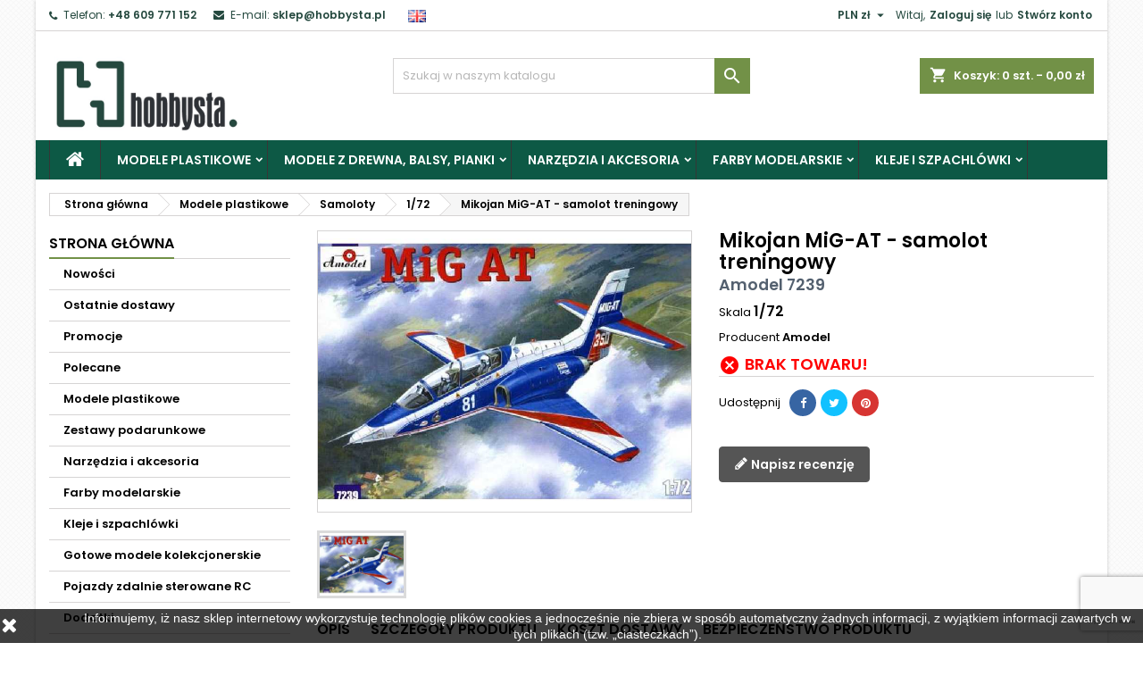

--- FILE ---
content_type: text/html; charset=utf-8
request_url: https://www.hobbysta.pl/amodel-7239/mikojan-mig-at-samolot-treningowy
body_size: 65078
content:

<!doctype html>
<html lang="pl">

  <head>
    
      
  <meta charset="utf-8">


  <meta http-equiv="x-ua-compatible" content="ie=edge">



  <link rel="canonical" href="https://www.hobbysta.pl/amodel-7239/mikojan-mig-at-samolot-treningowy">

  <title>Mikojan MiG-AT - samolot treningowy</title>
  <meta name="description" content="">
  <meta name="keywords" content="">
    




  <meta name="viewport" content="width=device-width, initial-scale=1">



  <link rel="icon" type="image/vnd.microsoft.icon" href="https://www.hobbysta.pl/img/favicon-1.ico?1632837652">
  <link rel="shortcut icon" type="image/x-icon" href="https://www.hobbysta.pl/img/favicon-1.ico?1632837652">



    <link rel="stylesheet" href="https://www.hobbysta.pl/modules/x13paragonlubfaktura/views/css/x13paragonlubfaktura.css" type="text/css" media="all">
  <link rel="stylesheet" href="https://www.hobbysta.pl/themes/AngarTheme/assets/css/theme.css" type="text/css" media="all">
  <link rel="stylesheet" href="https://www.hobbysta.pl/themes/AngarTheme/assets/css/libs/jquery.bxslider.css" type="text/css" media="all">
  <link rel="stylesheet" href="https://www.hobbysta.pl/themes/AngarTheme/assets/css/font-awesome.css" type="text/css" media="all">
  <link rel="stylesheet" href="https://www.hobbysta.pl/themes/AngarTheme/assets/css/angartheme.css" type="text/css" media="all">
  <link rel="stylesheet" href="https://www.hobbysta.pl/themes/AngarTheme/assets/css/home_modyficators.css" type="text/css" media="all">
  <link rel="stylesheet" href="https://www.hobbysta.pl/themes/AngarTheme/assets/css/rwd.css" type="text/css" media="all">
  <link rel="stylesheet" href="https://www.hobbysta.pl/themes/AngarTheme/assets/css/black.css" type="text/css" media="all">
  <link rel="stylesheet" href="https://www.hobbysta.pl/modules/paypal/views/css/paypal_fo.css" type="text/css" media="all">
  <link rel="stylesheet" href="https://www.hobbysta.pl/modules/x13pricehistory/views/css/front.css" type="text/css" media="all">
  <link rel="stylesheet" href="/modules/packetery/views/css/front.css?v=2.1.19" type="text/css" media="all">
  <link rel="stylesheet" href="https://www.hobbysta.pl/modules/x13gpsr/views/css/front.css" type="text/css" media="all">
  <link rel="stylesheet" href="https://www.hobbysta.pl/modules/angarbanners/views/css/hooks.css" type="text/css" media="all">
  <link rel="stylesheet" href="https://www.hobbysta.pl/modules/angarhomecat/views/css/at_homecat.css" type="text/css" media="all">
  <link rel="stylesheet" href="https://www.hobbysta.pl/modules/angarslider/views/css/angarslider.css" type="text/css" media="all">
  <link rel="stylesheet" href="https://www.hobbysta.pl/modules/angarscrolltop/views/css/angarscrolltop.css" type="text/css" media="all">
  <link rel="stylesheet" href="https://www.hobbysta.pl/modules/pdproductshipping/views/css/styles_ps17.css" type="text/css" media="all">
  <link rel="stylesheet" href="https://www.hobbysta.pl/modules/ets_wishlist_pres17/views/css/slick.css" type="text/css" media="all">
  <link rel="stylesheet" href="https://www.hobbysta.pl/modules/ets_wishlist_pres17//views/css/block.css" type="text/css" media="all">
  <link rel="stylesheet" href="https://www.hobbysta.pl/modules/ets_wishlist_pres17//views/css/front.css" type="text/css" media="all">
  <link rel="stylesheet" href="https://www.hobbysta.pl/modules/ets_wishlist_pres17//views/css/wishlist.css" type="text/css" media="all">
  <link rel="stylesheet" href="https://www.hobbysta.pl/modules/ets_wishlist_pres17//views/css/custom.css" type="text/css" media="all">
  <link rel="stylesheet" href="https://www.hobbysta.pl/modules/paynow/views/css/front.css" type="text/css" media="all">
  <link rel="stylesheet" href="https://www.hobbysta.pl/modules/giftcertificate/views/css/giftcertificate.css" type="text/css" media="all">
  <link rel="stylesheet" href="https://www.hobbysta.pl/modules/fonticons/views/css/font-awesome.css" type="text/css" media="all">
  <link rel="stylesheet" href="https://www.hobbysta.pl/modules/fonticons/views/css/material-icons.css" type="text/css" media="all">
  <link rel="stylesheet" href="https://www.hobbysta.pl/modules/ets_reviews/views/css/productcomments.all.css" type="text/css" media="all">
  <link rel="stylesheet" href="https://www.hobbysta.pl/js/jquery/plugins/growl/jquery.growl.css" type="text/css" media="all">
  <link rel="stylesheet" href="https://www.hobbysta.pl/modules/ets_reviews/views/css/slick-theme.css" type="text/css" media="all">
  <link rel="stylesheet" href="https://www.hobbysta.pl/modules/ets_reviews/views/css/slick.css" type="text/css" media="all">
  <link rel="stylesheet" href="https://www.hobbysta.pl/modules/ets_reviews/views/css/productcomments.css" type="text/css" media="all">
  <link rel="stylesheet" href="https://www.hobbysta.pl/js/jquery/ui/themes/base/minified/jquery-ui.min.css" type="text/css" media="all">
  <link rel="stylesheet" href="https://www.hobbysta.pl/js/jquery/ui/themes/base/minified/jquery.ui.theme.min.css" type="text/css" media="all">
  <link rel="stylesheet" href="https://www.hobbysta.pl/js/jquery/plugins/fancybox/jquery.fancybox.css" type="text/css" media="all">
  <link rel="stylesheet" href="https://www.hobbysta.pl/themes/AngarTheme/assets/css/custom.css" type="text/css" media="all">


<link rel="stylesheet" href="https://fonts.googleapis.com/css?family=Poppins:400,600&amp;subset=latin,latin-ext" type="text/css" media="all" />


  

  <script type="text/javascript">
        var fancyzoom_caption = 1;
        var fancyzoom_cover_div = ".product-cover div";
        var fancyzoom_cover_img = ".product-cover img";
        var fancyzoom_gallery = 1;
        var fancyzoom_thumbhover = 1;
        var fancyzoom_thumbs = ".thumb-container img";
        var inpostizi_backend_ajax_url = "https:\/\/www.hobbysta.pl\/module\/inpostizi\/backend";
        var inpostizi_cart_ajax_url = "https:\/\/www.hobbysta.pl\/module\/inpostizi\/cart";
        var inpostizi_generic_http_error = "Co\u015b posz\u0142o nie tak. Spr\u00f3buj ponownie p\u00f3\u017aniej.";
        var inpostizi_product_page_id_product = 13234;
        var prestashop = {"cart":{"products":[],"totals":{"total":{"type":"total","label":"Razem","amount":0,"value":"0,00\u00a0z\u0142"},"total_including_tax":{"type":"total","label":"Suma (brutto)","amount":0,"value":"0,00\u00a0z\u0142"},"total_excluding_tax":{"type":"total","label":"Suma (netto)","amount":0,"value":"0,00\u00a0z\u0142"}},"subtotals":{"products":{"type":"products","label":"Produkty","amount":0,"value":"0,00\u00a0z\u0142"},"discounts":null,"shipping":{"type":"shipping","label":"Wysy\u0142ka","amount":0,"value":""},"tax":null},"products_count":0,"summary_string":"0 sztuk","vouchers":{"allowed":1,"added":[]},"discounts":[],"minimalPurchase":0,"minimalPurchaseRequired":""},"currency":{"name":"Z\u0142oty polski","iso_code":"PLN","iso_code_num":"985","sign":"z\u0142"},"customer":{"lastname":null,"firstname":null,"email":null,"birthday":null,"newsletter":null,"newsletter_date_add":null,"optin":null,"website":null,"company":null,"siret":null,"ape":null,"is_logged":false,"gender":{"type":null,"name":null},"addresses":[]},"language":{"name":"Polski (Polish)","iso_code":"pl","locale":"pl-PL","language_code":"pl","is_rtl":"0","date_format_lite":"Y-m-d","date_format_full":"Y-m-d H:i:s","id":1},"page":{"title":"","canonical":null,"meta":{"title":"Mikojan MiG-AT - samolot treningowy","description":"","keywords":"","robots":"index"},"page_name":"product","body_classes":{"lang-pl":true,"lang-rtl":false,"country-US":true,"currency-PLN":true,"layout-left-column":true,"page-product":true,"tax-display-disabled":true,"product-id-13234":true,"product-Mikojan MiG-AT - samolot treningowy":true,"product-id-category-33":true,"product-id-manufacturer-142":true,"product-id-supplier-142":true,"product-available-for-order":true},"admin_notifications":[]},"shop":{"name":"Sklep modelarski Hobbysta","logo":"https:\/\/www.hobbysta.pl\/img\/sklep-modelarski-hobbysta-logo-1632753724.jpg","stores_icon":"https:\/\/www.hobbysta.pl\/img\/logo_stores.png","favicon":"https:\/\/www.hobbysta.pl\/img\/favicon-1.ico"},"urls":{"base_url":"https:\/\/www.hobbysta.pl\/","current_url":"https:\/\/www.hobbysta.pl\/amodel-7239\/mikojan-mig-at-samolot-treningowy","shop_domain_url":"https:\/\/www.hobbysta.pl","img_ps_url":"https:\/\/www.hobbysta.pl\/img\/","img_cat_url":"https:\/\/www.hobbysta.pl\/img\/c\/","img_lang_url":"https:\/\/www.hobbysta.pl\/img\/l\/","img_prod_url":"https:\/\/www.hobbysta.pl\/img\/p\/","img_manu_url":"https:\/\/www.hobbysta.pl\/img\/m\/","img_sup_url":"https:\/\/www.hobbysta.pl\/img\/su\/","img_ship_url":"https:\/\/www.hobbysta.pl\/img\/s\/","img_store_url":"https:\/\/www.hobbysta.pl\/img\/st\/","img_col_url":"https:\/\/www.hobbysta.pl\/img\/co\/","img_url":"https:\/\/www.hobbysta.pl\/themes\/AngarTheme\/assets\/img\/","css_url":"https:\/\/www.hobbysta.pl\/themes\/AngarTheme\/assets\/css\/","js_url":"https:\/\/www.hobbysta.pl\/themes\/AngarTheme\/assets\/js\/","pic_url":"https:\/\/www.hobbysta.pl\/upload\/","pages":{"address":"https:\/\/www.hobbysta.pl\/adres","addresses":"https:\/\/www.hobbysta.pl\/adresy","authentication":"https:\/\/www.hobbysta.pl\/logowanie","cart":"https:\/\/www.hobbysta.pl\/koszyk","category":"https:\/\/www.hobbysta.pl\/index.php?controller=category","cms":"https:\/\/www.hobbysta.pl\/index.php?controller=cms","contact":"https:\/\/www.hobbysta.pl\/kontakt","discount":"https:\/\/www.hobbysta.pl\/rabaty","guest_tracking":"https:\/\/www.hobbysta.pl\/sledzenie-zamowien-gosci","history":"https:\/\/www.hobbysta.pl\/historia-zamowien","identity":"https:\/\/www.hobbysta.pl\/dane-osobiste","index":"https:\/\/www.hobbysta.pl\/","my_account":"https:\/\/www.hobbysta.pl\/moje-konto","order_confirmation":"https:\/\/www.hobbysta.pl\/potwierdzenie-zamowienia","order_detail":"https:\/\/www.hobbysta.pl\/index.php?controller=order-detail","order_follow":"https:\/\/www.hobbysta.pl\/sledzenie-zamowienia","order":"https:\/\/www.hobbysta.pl\/zam\u00f3wienie","order_return":"https:\/\/www.hobbysta.pl\/index.php?controller=order-return","order_slip":"https:\/\/www.hobbysta.pl\/potwierdzenie-zwrotu","pagenotfound":"https:\/\/www.hobbysta.pl\/nie-znaleziono-strony","password":"https:\/\/www.hobbysta.pl\/odzyskiwanie-hasla","pdf_invoice":"https:\/\/www.hobbysta.pl\/index.php?controller=pdf-invoice","pdf_order_return":"https:\/\/www.hobbysta.pl\/index.php?controller=pdf-order-return","pdf_order_slip":"https:\/\/www.hobbysta.pl\/index.php?controller=pdf-order-slip","prices_drop":"https:\/\/www.hobbysta.pl\/promocje","product":"https:\/\/www.hobbysta.pl\/index.php?controller=product","search":"https:\/\/www.hobbysta.pl\/szukaj","sitemap":"https:\/\/www.hobbysta.pl\/Mapa strony","stores":"https:\/\/www.hobbysta.pl\/nasze-sklepy","supplier":"https:\/\/www.hobbysta.pl\/dostawcy","register":"https:\/\/www.hobbysta.pl\/logowanie?create_account=1","order_login":"https:\/\/www.hobbysta.pl\/zam\u00f3wienie?login=1"},"alternative_langs":[],"theme_assets":"\/themes\/AngarTheme\/assets\/","actions":{"logout":"https:\/\/www.hobbysta.pl\/?mylogout="},"no_picture_image":{"bySize":{"small_default":{"url":"https:\/\/www.hobbysta.pl\/img\/p\/pl-default-small_default.jpg","width":100,"height":75},"cart_default":{"url":"https:\/\/www.hobbysta.pl\/img\/p\/pl-default-cart_default.jpg","width":125,"height":94},"home_default":{"url":"https:\/\/www.hobbysta.pl\/img\/p\/pl-default-home_default.jpg","width":400,"height":300},"medium_default":{"url":"https:\/\/www.hobbysta.pl\/img\/p\/pl-default-medium_default.jpg","width":452,"height":339},"large_default":{"url":"https:\/\/www.hobbysta.pl\/img\/p\/pl-default-large_default.jpg","width":1067,"height":800}},"small":{"url":"https:\/\/www.hobbysta.pl\/img\/p\/pl-default-small_default.jpg","width":100,"height":75},"medium":{"url":"https:\/\/www.hobbysta.pl\/img\/p\/pl-default-home_default.jpg","width":400,"height":300},"large":{"url":"https:\/\/www.hobbysta.pl\/img\/p\/pl-default-large_default.jpg","width":1067,"height":800},"legend":""}},"configuration":{"display_taxes_label":false,"display_prices_tax_incl":true,"is_catalog":false,"show_prices":true,"opt_in":{"partner":false},"quantity_discount":{"type":"discount","label":"Rabat Jednostkowy"},"voucher_enabled":1,"return_enabled":0},"field_required":[],"breadcrumb":{"links":[{"title":"Strona g\u0142\u00f3wna","url":"https:\/\/www.hobbysta.pl\/"},{"title":"Modele plastikowe","url":"https:\/\/www.hobbysta.pl\/modele-plastikowe\/"},{"title":"Samoloty","url":"https:\/\/www.hobbysta.pl\/modele-plastikowe\/samoloty\/"},{"title":"1\/72","url":"https:\/\/www.hobbysta.pl\/modele-plastikowe\/samoloty\/1-72\/"},{"title":"Mikojan MiG-AT - samolot treningowy","url":"https:\/\/www.hobbysta.pl\/amodel-7239\/mikojan-mig-at-samolot-treningowy"}],"count":5},"link":{"protocol_link":"https:\/\/","protocol_content":"https:\/\/"},"time":1769283709,"static_token":"e019f455fdfe99ea403575a4fe33e388","token":"3058bf41aa667f8efea94f3d2924529b","debug":false};
        var prestashopFacebookAjaxController = "https:\/\/www.hobbysta.pl\/module\/ps_facebook\/Ajax";
        var psemailsubscription_subscription = "https:\/\/www.hobbysta.pl\/module\/ps_emailsubscription\/subscription";
      </script>



  
<style type="text/css">
body {
background-color: #ffffff;
font-family: "Poppins", Arial, Helvetica, sans-serif;
}

.products .product-miniature .product-title {
height: 32px;
}

.products .product-miniature .product-title a {
font-size: 14px;
line-height: 16px;
}

#content-wrapper .products .product-miniature .product-desc {
height: 36px;
}

@media (min-width: 991px) {
#home_categories ul li .cat-container {
min-height: 0px;
}
}

@media (min-width: 768px) {
#_desktop_logo {
padding-top: 22px;
padding-bottom: 0px;
}
}

nav.header-nav {
background: #ffffff;
}

nav.header-nav,
.header_sep2 #contact-link span.shop-phone,
.header_sep2 #contact-link span.shop-phone.shop-tel,
.header_sep2 #contact-link span.shop-phone:last-child,
.header_sep2 .lang_currency_top,
.header_sep2 .lang_currency_top:last-child,
.header_sep2 #_desktop_currency_selector,
.header_sep2 #_desktop_language_selector,
.header_sep2 #_desktop_user_info {
border-color: #d6d4d4;
}

#contact-link,
#contact-link a,
.lang_currency_top span.lang_currency_text,
.lang_currency_top .dropdown i.expand-more,
nav.header-nav .user-info span,
nav.header-nav .user-info a.logout,
#languages-block-top div.current,
nav.header-nav a{
color: #25493f;
}

#contact-link span.shop-phone strong,
#contact-link span.shop-phone strong a,
.lang_currency_top span.expand-more,
nav.header-nav .user-info a.account {
color: #25493f;
}

#contact-link span.shop-phone i {
color: #25493f;
}

.header-top {
background: #ffffff;
}

div#search_widget form button[type=submit] {
background: #729147;
color: #ffffff;
}

div#search_widget form button[type=submit]:hover {
background: #729147;
color: #ffffff;
}


#header div#_desktop_cart .blockcart .header {
background: #729147;
}

#header div#_desktop_cart .blockcart .header a.cart_link {
color: #ffffff;
}


#homepage-slider .bx-wrapper .bx-pager.bx-default-pager a:hover,
#homepage-slider .bx-wrapper .bx-pager.bx-default-pager a.active{
background: #729147;
}

div#rwd_menu {
background: #0d5945;
}

div#rwd_menu,
div#rwd_menu a {
color: #ffffff;
}

div#rwd_menu,
div#rwd_menu .rwd_menu_item,
div#rwd_menu .rwd_menu_item:first-child {
border-color: #363636;
}

div#rwd_menu .rwd_menu_item:hover,
div#rwd_menu .rwd_menu_item:focus,
div#rwd_menu .rwd_menu_item a:hover,
div#rwd_menu .rwd_menu_item a:focus {
color: #ffffff;
background: #729147;
}

#mobile_top_menu_wrapper2 .top-menu li a:hover,
.rwd_menu_open ul.user_info li a:hover {
background: #729147;
color: #ffffff;
}

#_desktop_top_menu{
background: #0d5945;
}

#_desktop_top_menu,
#_desktop_top_menu > ul > li,
.menu_sep1 #_desktop_top_menu > ul > li,
.menu_sep1 #_desktop_top_menu > ul > li:last-child,
.menu_sep2 #_desktop_top_menu,
.menu_sep2 #_desktop_top_menu > ul > li,
.menu_sep2 #_desktop_top_menu > ul > li:last-child,
.menu_sep3 #_desktop_top_menu,
.menu_sep4 #_desktop_top_menu,
.menu_sep5 #_desktop_top_menu,
.menu_sep6 #_desktop_top_menu {
border-color: #363636;
}

#_desktop_top_menu > ul > li > a {
color: #ffffff;
}

#_desktop_top_menu > ul > li:hover > a {
color: #ffffff;
background: #729147;
}

.submenu1 #_desktop_top_menu .popover.sub-menu ul.top-menu li a:hover {
background: #729147;
color: #ffffff;
}

#home_categories .homecat_title span {
border-color: #729147;
}

#home_categories ul li .homecat_name span {
background: #729147;
}

#home_categories ul li a.view_more {
background: #729147;
color: #ffffff;
border-color: #729147;
}

#home_categories ul li a.view_more:hover {
background: #1b1a1b;
color: #ffffff;
border-color: #1b1a1b;
}

.columns .text-uppercase a,
.columns .text-uppercase span,
.columns div#_desktop_cart .cart_index_title a,
#home_man_product .catprod_title a span {
border-color: #729147;
}

#index .tabs ul.nav-tabs li.nav-item a.active,
#index .tabs ul.nav-tabs li.nav-item a:hover,
.index_title a,
.index_title span {
border-color: #729147;
}

a.product-flags-plist span.product-flag.new,
#home_cat_product a.product-flags-plist span.product-flag.new,
#product #content .product-flags li,
#product #content .product-flags .product-flag.new {
background: #10ada3;
}

.products .product-miniature .product-title a,
#home_cat_product ul li .right-block .name_block a {
color: #282828;
}

.products .product-miniature span.price,
#home_cat_product ul li .product-price-and-shipping .price,
.ui-widget .search_right span.search_price {
color: #ff5722;
}

.button-container .add-to-cart:hover,
#subcart .cart-buttons .viewcart:hover {
background: #729147;
color: #ffffff;
border-color: #729147;
}

.button-container .add-to-cart,
.button-container .add-to-cart:disabled,
#subcart .cart-buttons .viewcart {
background: #ffffff;
color: #1b1b1b;
border-color: #d6d4d4;
}

#home_cat_product .catprod_title span {
border-color: #729147;
}

#home_man .man_title span {
border-color: #729147;
}

div#angarinfo_block .icon_cms {
color: #729147;
}

.footer-container {
background: #0d5945;
}

.footer-container,
.footer-container .h3,
.footer-container .links .title,
.row.social_footer {
border-color: #0d5945;
}

.footer-container .h3 span,
.footer-container .h3 a,
.footer-container .links .title span.h3,
.footer-container .links .title a.h3 {
border-color: #729147;
}

.footer-container,
.footer-container .h3,
.footer-container .links .title .h3,
.footer-container a,
.footer-container li a,
.footer-container .links ul>li a {
color: #ffffff;
}

.block_newsletter .btn-newsletter {
background: #729147;
color: #ffffff;
}

.block_newsletter .btn-newsletter:hover {
background: #729147;
color: #ffffff;
}

.footer-container .bottom-footer {
background: #25493f;
border-color: #729147;
color: #ffffff;
}

.product-prices .current-price span.price {
color: #ff5722;
}

.product-add-to-cart button.btn.add-to-cart:hover {
background: #282828;
color: #ffffff;
border-color: #282828;
}

.product-add-to-cart button.btn.add-to-cart,
.product-add-to-cart button.btn.add-to-cart:disabled {
background: #729147;
color: #ffffff;
border-color: #729147;
}

#product .tabs ul.nav-tabs li.nav-item a.active,
#product .tabs ul.nav-tabs li.nav-item a:hover,
#product .index_title span,
.page-product-heading span,
body #product-comments-list-header .comments-nb {
border-color: #729147;
}

body .btn-primary:hover {
background: #3aa04c;
color: #ffffff;
border-color: #196f28;
}

body .btn-primary,
body .btn-primary.disabled,
body .btn-primary:disabled,
body .btn-primary.disabled:hover {
background: #43b754;
color: #ffffff;
border-color: #399a49;
}

body .btn-secondary:hover {
background: #eeeeee;
color: #000000;
border-color: #d8d8d8;
}

body .btn-secondary,
body .btn-secondary.disabled,
body .btn-secondary:disabled,
body .btn-secondary.disabled:hover {
background: #f6f6f6;
color: #000000;
border-color: #d8d8d8;
}

.form-control:focus, .input-group.focus {
border-color: #dbdbdb;
outline-color: #dbdbdb;
}

body .pagination .page-list .current a,
body .pagination .page-list a:hover,
body .pagination .page-list .current a.disabled,
body .pagination .page-list .current a.disabled:hover {
color: #83c127;
}

.page-my-account #content .links a:hover i {
color: #83c127;
}

#scroll_top {
background: #729147;
color: #ffffff;
}

#scroll_top:hover,
#scroll_top:focus {
background: #1b1a1b;
color: #ffffff;
}

</style>
<script src="https://mapa.ecommerce.poczta-polska.pl/widget/scripts/ppwidget.js"></script><script>
    var x13pricehistory_ajax_url = 'https://www.hobbysta.pl/module/x13pricehistory/ajax';
    var x13pricehistory_ajax_token = 'e019f455fdfe99ea403575a4fe33e388';
</script>

<style>
  :root {
    --x13gpsr-color-link: ;
    --x13gpsr-color-tab: ;
  }
</style>





<!-- Global site tag (gtag.js) - Google Analytics -->
<script async src="https://www.googletagmanager.com/gtag/js?id=G-KM759YDGL9"></script>
<script>
  window.dataLayer = window.dataLayer || [];
  function gtag(){dataLayer.push(arguments);}
  gtag('js', new Date());

  gtag('config', 'G-KM759YDGL9');
</script>
    
  <meta property="og:type" content="product">
  <meta property="og:url" content="https://www.hobbysta.pl/amodel-7239/mikojan-mig-at-samolot-treningowy">
  <meta property="og:title" content="Mikojan MiG-AT - samolot treningowy">
  <meta property="og:site_name" content="Sklep modelarski Hobbysta">
  <meta property="og:description" content="">
  <meta property="og:image" content="https://www.hobbysta.pl/16279-large_default/mikojan-mig-at-samolot-treningowy.jpg">
    <meta property="product:pretax_price:amount" content="0">
  <meta property="product:pretax_price:currency" content="PLN">
  <meta property="product:price:amount" content="0">
  <meta property="product:price:currency" content="PLN">
    
  </head>

  <body id="product" class="lang-pl country-us currency-pln layout-left-column page-product tax-display-disabled product-id-13234 product-mikojan-mig-at-samolot-treningowy product-id-category-33 product-id-manufacturer-142 product-id-supplier-142 product-available-for-order  ps_176
	bg11 #ffffff bg_attatchment_fixed bg_position_tl bg_repeat_xy bg_size_initial slider_position_column slider_controls_white banners_top2 banners_top_tablets2 banners_top_phones1 banners_bottom2 banners_bottom_tablets2 banners_bottom_phones1 submenu1 pl_1col_qty_5 pl_2col_qty_4 pl_3col_qty_3 pl_1col_qty_bigtablets_4 pl_2col_qty_bigtablets_3 pl_3col_qty_bigtablets_2 pl_1col_qty_tablets_3 pl_1col_qty_phones_1 home_tabs1 pl_border_type2 32 14 16 pl_button_icon_no pl_button_qty2 pl_desc_no pl_reviews_no pl_availability_yes  hide_reference_yes hide_reassurance_yes product_tabs1    menu_sep1 header_sep1 slider_boxed feat_cat_style2 feat_cat4 feat_cat_bigtablets2 feat_cat_tablets2 feat_cat_phones0 all_products_yes pl_colors_yes newsletter_info_yes stickycart_yes stickymenu_yes homeicon_no pl_man_yes product_hide_man_no  pl_ref_yes  mainfont_Poppins bg_white standard_carusele not_logged  ">

    
      
    

    <main>
      
              

      <header id="header">
        
          


  <div class="header-banner">
    
  </div>



  <nav class="header-nav">
    <div class="container">
      <div class="row">
          <div class="col-md-12 col-xs-12">
            <div id="_desktop_contact_link">
  <div id="contact-link">

			<span class="shop-phone contact_link">
			<a href="https://www.hobbysta.pl/kontakt">Kontakt</a>
		</span>
	
			<span class="shop-phone shop-tel">
			<i class="fa fa-phone"></i>
			<span class="shop-phone_text">Telefon:</span>
			<strong><a href="tel:+48 609 771 152">+48 609 771 152</a></strong>
		</span>
	
			<span class="shop-phone shop-email">
			<i class="fa fa-envelope"></i>
			<span class="shop-phone_text">E-mail:</span>
			<strong><a href="&#109;&#97;&#105;&#108;&#116;&#111;&#58;%73%6b%6c%65%70@%68%6f%62%62%79%73%74%61.%70%6c" >&#x73;&#x6b;&#x6c;&#x65;&#x70;&#x40;&#x68;&#x6f;&#x62;&#x62;&#x79;&#x73;&#x74;&#x61;&#x2e;&#x70;&#x6c;</a></strong>
		</span>
	

   &nbsp;

     <a href="https://www.hobbysta.eu/"><img src="https://www.hobbysta.pl/img/l/2.jpg" width="20" height="16" alt="Hobby Store Hobbysta"></a>
   &nbsp;



			
      
  </div>
</div>


            <div id="_desktop_user_info">
  <div class="user-info">


	<ul class="user_info hidden-md-up">

		
			<li><a href="https://www.hobbysta.pl/moje-konto" title="Zaloguj się do swojego konta klienta" rel="nofollow">Zaloguj się</a></li>
			<li><a href="https://www.hobbysta.pl/logowanie?create_account=1" title="Zaloguj się do swojego konta klienta" rel="nofollow">Stwórz konto</a></li>

		
	</ul>


	<div class="hidden-sm-down">
		<span class="welcome">Witaj,</span>
					<a class="account" href="https://www.hobbysta.pl/moje-konto" title="Zaloguj się do swojego konta klienta" rel="nofollow">Zaloguj się</a>

			<span class="or">lub</span>

			<a class="account" href="https://www.hobbysta.pl/logowanie?create_account=1" title="Zaloguj się do swojego konta klienta" rel="nofollow">Stwórz konto</a>
			</div>


  </div>
</div><div id="_desktop_currency_selector" class="lang_currency_top">
  <div class="currency-selector dropdown js-dropdown">
	<button data-target="#" data-toggle="dropdown" class="hidden-sm-down2 btn-unstyle" aria-haspopup="true" aria-expanded="false" aria-label="Lista rozwijana walut">
	  <span class="expand-more _gray-darker">PLN zł</span>
	  <i class="material-icons expand-more">&#xE5C5;</i>
	</button>
	<ul class="dropdown-menu hidden-sm-down2" aria-labelledby="currency-selector-label">
	  		<li >
		  <a title="Korona czeska" rel="nofollow" href="https://www.hobbysta.pl/amodel-7239/mikojan-mig-at-samolot-treningowy?SubmitCurrency=1&amp;id_currency=4" class="dropdown-item">CZK Kč</a>
		</li>
	  		<li >
		  <a title="Euro" rel="nofollow" href="https://www.hobbysta.pl/amodel-7239/mikojan-mig-at-samolot-treningowy?SubmitCurrency=1&amp;id_currency=3" class="dropdown-item">EUR €</a>
		</li>
	  		<li  class="current" >
		  <a title="Złoty polski" rel="nofollow" href="https://www.hobbysta.pl/amodel-7239/mikojan-mig-at-samolot-treningowy?SubmitCurrency=1&amp;id_currency=1" class="dropdown-item">PLN zł</a>
		</li>
	  		<li >
		  <a title="Dolar amerykański" rel="nofollow" href="https://www.hobbysta.pl/amodel-7239/mikojan-mig-at-samolot-treningowy?SubmitCurrency=1&amp;id_currency=5" class="dropdown-item">USD $</a>
		</li>
	  	</ul>
  </div>
</div>

          </div>
      </div>
    </div>
  </nav>



  <div class="header-top">
    <div class="container">
	  <div class="row">
        <div class="col-md-4 hidden-sm-down2" id="_desktop_logo">
                            <a href="https://www.hobbysta.pl/">
                  <img class="logo img-responsive" src="https://www.hobbysta.pl/img/sklep-modelarski-hobbysta-logo-1632753724.jpg" alt="Sklep modelarski Hobbysta">
                </a>
                    </div>
		
<div id="_desktop_cart">

	<div class="cart_top">

		<div class="blockcart cart-preview inactive" data-refresh-url="//www.hobbysta.pl/module/ps_shoppingcart/ajax">
			<div class="header">
			
				<div class="cart_index_title">
					<a class="cart_link" rel="nofollow" href="//www.hobbysta.pl/koszyk?action=show">
						<i class="material-icons shopping-cart">shopping_cart</i>
						<span class="hidden-sm-down cart_title">Koszyk:</span>
						<span class="cart-products-count">
							0<span> szt. - 0,00 zł</span>
						</span>
					</a>
				</div>


				<div id="subcart">

					<ul class="cart_products">

											<li>W koszyku nie ma jeszcze produktów</li>
					
										</ul>

					<ul class="cart-subtotals">

				
						<li>
							<span class="text">Wysyłka</span>
							<span class="value"></span>
							<span class="clearfix"></span>
						</li>

						<li>
							<span class="text">Razem</span>
							<span class="value">0,00 zł</span>
							<span class="clearfix"></span>
						</li>

					</ul>

					<div class="cart-buttons">
						<a class="btn btn-primary viewcart" href="//www.hobbysta.pl/koszyk?action=show">Realizuj zamówienie <i class="material-icons">&#xE315;</i></a>
											</div>

				</div>

			</div>
		</div>

	</div>

</div>


<!-- Block search module TOP -->
<div id="_desktop_search_widget" class="col-lg-4 col-md-4 col-sm-12 search-widget hidden-sm-down ">
	<div id="search_widget" data-search-controller-url="//www.hobbysta.pl/szukaj">
		<form method="get" action="//www.hobbysta.pl/szukaj">
			<input type="hidden" name="controller" value="search">
			<input type="text" name="s" value="" placeholder="Szukaj w naszym katalogu" aria-label="Szukaj">
			<button type="submit">
				<i class="material-icons search">&#xE8B6;</i>
				<span class="hidden-xl-down">Szukaj</span>
			</button>
		</form>
	</div>
</div>
<!-- /Block search module TOP -->

		<div class="clearfix"></div>
	  </div>
    </div>

	<div id="rwd_menu" class="hidden-md-up">
		<div class="container">
			<div id="menu-icon2" class="rwd_menu_item"><i class="material-icons d-inline">&#xE5D2;</i></div>
			<div id="search-icon" class="rwd_menu_item"><i class="material-icons search">&#xE8B6;</i></div>
			<div id="user-icon" class="rwd_menu_item"><i class="material-icons logged">&#xE7FF;</i></div>
			<div id="_mobile_cart" class="rwd_menu_item"></div>
		</div>
		<div class="clearfix"></div>
	</div>

	<div class="container">
		<div id="mobile_top_menu_wrapper2" class="rwd_menu_open hidden-md-up" style="display:none;">
			<div class="js-top-menu mobile" id="_mobile_top_menu"></div>
		</div>

		<div id="mobile_search_wrapper" class="rwd_menu_open hidden-md-up" style="display:none;">
			<div id="_mobile_search_widget"></div>
		</div>

		<div id="mobile_user_wrapper" class="rwd_menu_open hidden-md-up" style="display:none;">
			<div id="_mobile_user_info"></div>
		</div>
	</div>
  </div>
  

<div class="menu js-top-menu position-static hidden-sm-down" id="_desktop_top_menu">
    
          <ul class="top-menu container" id="top-menu" data-depth="0">

					<li class="home_icon"><a href="https://www.hobbysta.pl/"><i class="icon-home"></i><span>Strona główna</span></a></li>
		
                    <li class="category" id="category-31">
                          <a
                class="dropdown-item sf-with-ul"
                href="https://www.hobbysta.pl/modele-plastikowe/" data-depth="0"
                              >
                                                                      <span class="float-xs-right hidden-md-up">
                    <span data-target="#top_sub_menu_51318" data-toggle="collapse" class="navbar-toggler collapse-icons">
                      <i class="material-icons add">&#xE313;</i>
                      <i class="material-icons remove">&#xE316;</i>
                    </span>
                  </span>
                                Modele plastikowe
              </a>
                            <div  class="popover sub-menu js-sub-menu collapse" id="top_sub_menu_51318">
                
          <ul class="top-menu container"  data-depth="1">

		
                    <li class="category" id="category-151">
                          <a
                class="dropdown-item dropdown-submenu sf-with-ul"
                href="https://www.hobbysta.pl/modele-plastikowe/figurki/" data-depth="1"
                              >
                                                                      <span class="float-xs-right hidden-md-up">
                    <span data-target="#top_sub_menu_58321" data-toggle="collapse" class="navbar-toggler collapse-icons">
                      <i class="material-icons add">&#xE313;</i>
                      <i class="material-icons remove">&#xE316;</i>
                    </span>
                  </span>
                                Figurki
              </a>
                            <div  class="collapse" id="top_sub_menu_58321">
                
          <ul class="top-menu container"  data-depth="2">

		
                    <li class="category" id="category-527">
                          <a
                class="dropdown-item"
                href="https://www.hobbysta.pl/modele-plastikowe/figurki/akcesoria-1-35-1/" data-depth="2"
                              >
                                Akcesoria 1:35
              </a>
                          </li>
                    <li class="category" id="category-635">
                          <a
                class="dropdown-item sf-with-ul"
                href="https://www.hobbysta.pl/modele-plastikowe/figurki/piloci-i-obsluga-naziemna/" data-depth="2"
                              >
                                                                      <span class="float-xs-right hidden-md-up">
                    <span data-target="#top_sub_menu_43832" data-toggle="collapse" class="navbar-toggler collapse-icons">
                      <i class="material-icons add">&#xE313;</i>
                      <i class="material-icons remove">&#xE316;</i>
                    </span>
                  </span>
                                Piloci i obsługa naziemna
              </a>
                            <div  class="collapse" id="top_sub_menu_43832">
                
          <ul class="top-menu container"  data-depth="3">

		
                    <li class="category" id="category-636">
                          <a
                class="dropdown-item"
                href="https://www.hobbysta.pl/modele-plastikowe/figurki/piloci-i-obsluga-naziemna/figurki-1-72/" data-depth="3"
                              >
                                Figurki 1:72
              </a>
                          </li>
                    <li class="category" id="category-637">
                          <a
                class="dropdown-item"
                href="https://www.hobbysta.pl/modele-plastikowe/figurki/piloci-i-obsluga-naziemna/figurki-1-48/" data-depth="3"
                              >
                                Figurki 1:48
              </a>
                          </li>
              </ul>
    
				              </div>
                          </li>
                    <li class="category" id="category-953">
                          <a
                class="dropdown-item"
                href="https://www.hobbysta.pl/modele-plastikowe/figurki/1-12-3/" data-depth="2"
                              >
                                1/12
              </a>
                          </li>
                    <li class="category" id="category-1399">
                          <a
                class="dropdown-item"
                href="https://www.hobbysta.pl/modele-plastikowe/figurki/15mm/" data-depth="2"
                              >
                                15mm
              </a>
                          </li>
                    <li class="category" id="category-1400">
                          <a
                class="dropdown-item"
                href="https://www.hobbysta.pl/modele-plastikowe/figurki/1-18-4/" data-depth="2"
                              >
                                1/18
              </a>
                          </li>
                    <li class="category" id="category-1422">
                          <a
                class="dropdown-item"
                href="https://www.hobbysta.pl/modele-plastikowe/figurki/1-20/" data-depth="2"
                              >
                                1/20
              </a>
                          </li>
                    <li class="category" id="category-1472">
                          <a
                class="dropdown-item"
                href="https://www.hobbysta.pl/modele-plastikowe/figurki/1-76-1/" data-depth="2"
                              >
                                1/76
              </a>
                          </li>
                    <li class="category" id="category-154">
                          <a
                class="dropdown-item"
                href="https://www.hobbysta.pl/modele-plastikowe/figurki/1-72-1/" data-depth="2"
                              >
                                1/72
              </a>
                          </li>
                    <li class="category" id="category-1503">
                          <a
                class="dropdown-item"
                href="https://www.hobbysta.pl/modele-plastikowe/figurki/65cm/" data-depth="2"
                              >
                                6,5cm
              </a>
                          </li>
                    <li class="category" id="category-157">
                          <a
                class="dropdown-item"
                href="https://www.hobbysta.pl/modele-plastikowe/figurki/pozostale-i-akcesoria/" data-depth="2"
                              >
                                Pozostałe i akcesoria
              </a>
                          </li>
                    <li class="category" id="category-1739">
                          <a
                class="dropdown-item"
                href="https://www.hobbysta.pl/modele-plastikowe/figurki/1-350-12/" data-depth="2"
                              >
                                1/350
              </a>
                          </li>
                    <li class="category" id="category-294">
                          <a
                class="dropdown-item"
                href="https://www.hobbysta.pl/modele-plastikowe/figurki/1-16-2/" data-depth="2"
                              >
                                1/16
              </a>
                          </li>
                    <li class="category" id="category-1837">
                          <a
                class="dropdown-item"
                href="https://www.hobbysta.pl/modele-plastikowe/figurki/1-9-5/" data-depth="2"
                              >
                                1/9
              </a>
                          </li>
                    <li class="category" id="category-349">
                          <a
                class="dropdown-item"
                href="https://www.hobbysta.pl/modele-plastikowe/figurki/1-48-2/" data-depth="2"
                              >
                                1/48
              </a>
                          </li>
                    <li class="category" id="category-350">
                          <a
                class="dropdown-item"
                href="https://www.hobbysta.pl/modele-plastikowe/figurki/1-25-2/" data-depth="2"
                              >
                                1/25
              </a>
                          </li>
                    <li class="category" id="category-351">
                          <a
                class="dropdown-item"
                href="https://www.hobbysta.pl/modele-plastikowe/figurki/1-24-5/" data-depth="2"
                              >
                                1/24
              </a>
                          </li>
                    <li class="category" id="category-356">
                          <a
                class="dropdown-item"
                href="https://www.hobbysta.pl/modele-plastikowe/figurki/1-144-4/" data-depth="2"
                              >
                                1/144
              </a>
                          </li>
                    <li class="category" id="category-357">
                          <a
                class="dropdown-item"
                href="https://www.hobbysta.pl/modele-plastikowe/figurki/1-500/" data-depth="2"
                              >
                                1/500
              </a>
                          </li>
                    <li class="category" id="category-426">
                          <a
                class="dropdown-item"
                href="https://www.hobbysta.pl/modele-plastikowe/figurki/1-56-28mm/" data-depth="2"
                              >
                                1/56 (28mm)
              </a>
                          </li>
                    <li class="category" id="category-42">
                          <a
                class="dropdown-item"
                href="https://www.hobbysta.pl/modele-plastikowe/figurki/1-35/" data-depth="2"
                              >
                                1/35
              </a>
                          </li>
                    <li class="category" id="category-121">
                          <a
                class="dropdown-item"
                href="https://www.hobbysta.pl/modele-plastikowe/figurki/1-32-1/" data-depth="2"
                              >
                                1/32
              </a>
                          </li>
                    <li class="category" id="category-2142">
                          <a
                class="dropdown-item"
                href="https://www.hobbysta.pl/modele-plastikowe/figurki/100mm/" data-depth="2"
                              >
                                100mm
              </a>
                          </li>
                    <li class="category" id="category-2200">
                          <a
                class="dropdown-item"
                href="https://www.hobbysta.pl/modele-plastikowe/figurki/akcesoria-187/" data-depth="2"
                              >
                                Akcesoria 1/87
              </a>
                          </li>
                    <li class="category" id="category-2202">
                          <a
                class="dropdown-item"
                href="https://www.hobbysta.pl/modele-plastikowe/figurki/187-1/" data-depth="2"
                              >
                                1/87
              </a>
                          </li>
                    <li class="category" id="category-2825">
                          <a
                class="dropdown-item"
                href="https://www.hobbysta.pl/modele-plastikowe/figurki/cywile/" data-depth="2"
                              >
                                Cywile
              </a>
                          </li>
              </ul>
    
				              </div>
                          </li>
                    <li class="category" id="category-384">
                          <a
                class="dropdown-item dropdown-submenu"
                href="https://www.hobbysta.pl/modele-plastikowe/maszyny-i-urzadzenia/" data-depth="1"
                              >
                                Maszyny i urządzenia
              </a>
                          </li>
                    <li class="category" id="category-525">
                          <a
                class="dropdown-item dropdown-submenu"
                href="https://www.hobbysta.pl/modele-plastikowe/repliki-broni-1/" data-depth="1"
                              >
                                Repliki broni
              </a>
                          </li>
                    <li class="category" id="category-638">
                          <a
                class="dropdown-item dropdown-submenu sf-with-ul"
                href="https://www.hobbysta.pl/modele-plastikowe/lotniska/" data-depth="1"
                              >
                                                                      <span class="float-xs-right hidden-md-up">
                    <span data-target="#top_sub_menu_92399" data-toggle="collapse" class="navbar-toggler collapse-icons">
                      <i class="material-icons add">&#xE313;</i>
                      <i class="material-icons remove">&#xE316;</i>
                    </span>
                  </span>
                                Lotniska
              </a>
                            <div  class="collapse" id="top_sub_menu_92399">
                
          <ul class="top-menu container"  data-depth="2">

		
                    <li class="category" id="category-639">
                          <a
                class="dropdown-item"
                href="https://www.hobbysta.pl/modele-plastikowe/lotniska/lotniska-1-48/" data-depth="2"
                              >
                                Lotniska 1:48
              </a>
                          </li>
                    <li class="category" id="category-640">
                          <a
                class="dropdown-item"
                href="https://www.hobbysta.pl/modele-plastikowe/lotniska/lotniska-1-72/" data-depth="2"
                              >
                                Lotniska 1:72
              </a>
                          </li>
                    <li class="category" id="category-1846">
                          <a
                class="dropdown-item"
                href="https://www.hobbysta.pl/modele-plastikowe/lotniska/lotniska-1-32/" data-depth="2"
                              >
                                Lotniska 1:32
              </a>
                          </li>
                    <li class="category" id="category-2437">
                          <a
                class="dropdown-item"
                href="https://www.hobbysta.pl/modele-plastikowe/lotniska/lotniska-135/" data-depth="2"
                              >
                                Lotniska 1:35
              </a>
                          </li>
              </ul>
    
				              </div>
                          </li>
                    <li class="category" id="category-910">
                          <a
                class="dropdown-item dropdown-submenu"
                href="https://www.hobbysta.pl/modele-plastikowe/disney-planes/" data-depth="1"
                              >
                                Disney Planes
              </a>
                          </li>
                    <li class="category" id="category-49">
                          <a
                class="dropdown-item dropdown-submenu sf-with-ul"
                href="https://www.hobbysta.pl/modele-plastikowe/samochody/" data-depth="1"
                              >
                                                                      <span class="float-xs-right hidden-md-up">
                    <span data-target="#top_sub_menu_32795" data-toggle="collapse" class="navbar-toggler collapse-icons">
                      <i class="material-icons add">&#xE313;</i>
                      <i class="material-icons remove">&#xE316;</i>
                    </span>
                  </span>
                                Samochody
              </a>
                            <div  class="collapse" id="top_sub_menu_32795">
                
          <ul class="top-menu container"  data-depth="2">

		
                    <li class="category" id="category-90">
                          <a
                class="dropdown-item"
                href="https://www.hobbysta.pl/modele-plastikowe/samochody/1-16/" data-depth="2"
                              >
                                1/16
              </a>
                          </li>
                    <li class="category" id="category-156">
                          <a
                class="dropdown-item"
                href="https://www.hobbysta.pl/modele-plastikowe/samochody/1-43/" data-depth="2"
                              >
                                1/43
              </a>
                          </li>
                    <li class="category" id="category-186">
                          <a
                class="dropdown-item"
                href="https://www.hobbysta.pl/modele-plastikowe/samochody/formula-1/" data-depth="2"
                              >
                                Formuła 1
              </a>
                          </li>
                    <li class="category" id="category-214">
                          <a
                class="dropdown-item"
                href="https://www.hobbysta.pl/modele-plastikowe/samochody/1-32-2/" data-depth="2"
                              >
                                1/32
              </a>
                          </li>
                    <li class="category" id="category-283">
                          <a
                class="dropdown-item"
                href="https://www.hobbysta.pl/modele-plastikowe/samochody/1-8-1/" data-depth="2"
                              >
                                1/8
              </a>
                          </li>
                    <li class="category" id="category-340">
                          <a
                class="dropdown-item"
                href="https://www.hobbysta.pl/modele-plastikowe/samochody/1-12-1/" data-depth="2"
                              >
                                1/12
              </a>
                          </li>
                    <li class="category" id="category-1139">
                          <a
                class="dropdown-item"
                href="https://www.hobbysta.pl/modele-plastikowe/samochody/akcesoria-/" data-depth="2"
                              >
                                Akcesoria
              </a>
                          </li>
                    <li class="category" id="category-1405">
                          <a
                class="dropdown-item"
                href="https://www.hobbysta.pl/modele-plastikowe/samochody/1-35-20/" data-depth="2"
                              >
                                1/35
              </a>
                          </li>
                    <li class="category" id="category-1418">
                          <a
                class="dropdown-item"
                href="https://www.hobbysta.pl/modele-plastikowe/samochody/pozostale-30/" data-depth="2"
                              >
                                Pozostałe
              </a>
                          </li>
                    <li class="category" id="category-1430">
                          <a
                class="dropdown-item"
                href="https://www.hobbysta.pl/modele-plastikowe/samochody/1-60/" data-depth="2"
                              >
                                1/60
              </a>
                          </li>
                    <li class="category" id="category-1433">
                          <a
                class="dropdown-item"
                href="https://www.hobbysta.pl/modele-plastikowe/samochody/revell-junior-kit/" data-depth="2"
                              >
                                Revell Junior Kit
              </a>
                          </li>
                    <li class="category" id="category-1751">
                          <a
                class="dropdown-item"
                href="https://www.hobbysta.pl/modele-plastikowe/samochody/1-20-4/" data-depth="2"
                              >
                                1/20
              </a>
                          </li>
                    <li class="category" id="category-51">
                          <a
                class="dropdown-item"
                href="https://www.hobbysta.pl/modele-plastikowe/samochody/1-24/" data-depth="2"
                              >
                                1/24
              </a>
                          </li>
                    <li class="category" id="category-271">
                          <a
                class="dropdown-item"
                href="https://www.hobbysta.pl/modele-plastikowe/samochody/1-25-1/" data-depth="2"
                              >
                                1/25
              </a>
                          </li>
                    <li class="category" id="category-2355">
                          <a
                class="dropdown-item"
                href="https://www.hobbysta.pl/modele-plastikowe/samochody/172-2-1-1/" data-depth="2"
                              >
                                1/72
              </a>
                          </li>
              </ul>
    
				              </div>
                          </li>
                    <li class="category" id="category-931">
                          <a
                class="dropdown-item dropdown-submenu"
                href="https://www.hobbysta.pl/modele-plastikowe/disney-cars/" data-depth="1"
                              >
                                Disney Cars
              </a>
                          </li>
                    <li class="category" id="category-104">
                          <a
                class="dropdown-item dropdown-submenu sf-with-ul"
                href="https://www.hobbysta.pl/modele-plastikowe/ciezarowki/" data-depth="1"
                              >
                                                                      <span class="float-xs-right hidden-md-up">
                    <span data-target="#top_sub_menu_10325" data-toggle="collapse" class="navbar-toggler collapse-icons">
                      <i class="material-icons add">&#xE313;</i>
                      <i class="material-icons remove">&#xE316;</i>
                    </span>
                  </span>
                                Ciężarówki
              </a>
                            <div  class="collapse" id="top_sub_menu_10325">
                
          <ul class="top-menu container"  data-depth="2">

		
                    <li class="category" id="category-1434">
                          <a
                class="dropdown-item sf-with-ul"
                href="https://www.hobbysta.pl/modele-plastikowe/ciezarowki/1-24-15/" data-depth="2"
                              >
                                                                      <span class="float-xs-right hidden-md-up">
                    <span data-target="#top_sub_menu_25857" data-toggle="collapse" class="navbar-toggler collapse-icons">
                      <i class="material-icons add">&#xE313;</i>
                      <i class="material-icons remove">&#xE316;</i>
                    </span>
                  </span>
                                1/24
              </a>
                            <div  class="collapse" id="top_sub_menu_25857">
                
          <ul class="top-menu container"  data-depth="3">

		
                    <li class="category" id="category-1437">
                          <a
                class="dropdown-item"
                href="https://www.hobbysta.pl/modele-plastikowe/ciezarowki/1-24-15/ciagniki-2/" data-depth="3"
                              >
                                Ciągniki
              </a>
                          </li>
                    <li class="category" id="category-1438">
                          <a
                class="dropdown-item"
                href="https://www.hobbysta.pl/modele-plastikowe/ciezarowki/1-24-15/naczepy-i-przyczepy/" data-depth="3"
                              >
                                Naczepy i przyczepy
              </a>
                          </li>
                    <li class="category" id="category-1439">
                          <a
                class="dropdown-item"
                href="https://www.hobbysta.pl/modele-plastikowe/ciezarowki/1-24-15/zestawy-5/" data-depth="3"
                              >
                                Zestawy
              </a>
                          </li>
                    <li class="category" id="category-1440">
                          <a
                class="dropdown-item"
                href="https://www.hobbysta.pl/modele-plastikowe/ciezarowki/1-24-15/akcesoria-9/" data-depth="3"
                              >
                                Akcesoria
              </a>
                          </li>
                    <li class="category" id="category-1441">
                          <a
                class="dropdown-item"
                href="https://www.hobbysta.pl/modele-plastikowe/ciezarowki/1-24-15/ciezarowki-6/" data-depth="3"
                              >
                                Ciężarówki
              </a>
                          </li>
                    <li class="category" id="category-1442">
                          <a
                class="dropdown-item"
                href="https://www.hobbysta.pl/modele-plastikowe/ciezarowki/1-24-15/wreckery/" data-depth="3"
                              >
                                Wreckery
              </a>
                          </li>
                    <li class="category" id="category-1443">
                          <a
                class="dropdown-item"
                href="https://www.hobbysta.pl/modele-plastikowe/ciezarowki/1-24-15/samochody-strazackie/" data-depth="3"
                              >
                                Samochody strażackie
              </a>
                          </li>
              </ul>
    
				              </div>
                          </li>
                    <li class="category" id="category-1435">
                          <a
                class="dropdown-item"
                href="https://www.hobbysta.pl/modele-plastikowe/ciezarowki/1-32-41/" data-depth="2"
                              >
                                1/32
              </a>
                          </li>
                    <li class="category" id="category-1436">
                          <a
                class="dropdown-item"
                href="https://www.hobbysta.pl/modele-plastikowe/ciezarowki/1-43-5/" data-depth="2"
                              >
                                1/43
              </a>
                          </li>
                    <li class="category" id="category-1635">
                          <a
                class="dropdown-item"
                href="https://www.hobbysta.pl/modele-plastikowe/ciezarowki/1-25-12/" data-depth="2"
                              >
                                1/25
              </a>
                          </li>
                    <li class="category" id="category-2079">
                          <a
                class="dropdown-item"
                href="https://www.hobbysta.pl/modele-plastikowe/ciezarowki/1144-1/" data-depth="2"
                              >
                                1/144
              </a>
                          </li>
                    <li class="category" id="category-2121">
                          <a
                class="dropdown-item"
                href="https://www.hobbysta.pl/modele-plastikowe/ciezarowki/135-1/" data-depth="2"
                              >
                                1/35
              </a>
                          </li>
                    <li class="category" id="category-2129">
                          <a
                class="dropdown-item"
                href="https://www.hobbysta.pl/modele-plastikowe/ciezarowki/128/" data-depth="2"
                              >
                                1/28
              </a>
                          </li>
                    <li class="category" id="category-2258">
                          <a
                class="dropdown-item"
                href="https://www.hobbysta.pl/modele-plastikowe/ciezarowki/172-4/" data-depth="2"
                              >
                                1/72
              </a>
                          </li>
              </ul>
    
				              </div>
                          </li>
                    <li class="category" id="category-1416">
                          <a
                class="dropdown-item dropdown-submenu"
                href="https://www.hobbysta.pl/modele-plastikowe/sterowce/" data-depth="1"
                              >
                                Sterowce
              </a>
                          </li>
                    <li class="category" id="category-116">
                          <a
                class="dropdown-item dropdown-submenu"
                href="https://www.hobbysta.pl/modele-plastikowe/lokomotywy-i-wagony-do-sklejania/" data-depth="1"
                              >
                                Lokomotywy i wagony do sklejania
              </a>
                          </li>
                    <li class="category" id="category-1429">
                          <a
                class="dropdown-item dropdown-submenu"
                href="https://www.hobbysta.pl/modele-plastikowe/traktory-ciagniki-rolnicze/" data-depth="1"
                              >
                                Traktory - ciągniki rolnicze
              </a>
                          </li>
                    <li class="category" id="category-1450">
                          <a
                class="dropdown-item dropdown-submenu sf-with-ul"
                href="https://www.hobbysta.pl/modele-plastikowe/samochody-i-pojazdy-strazackie/" data-depth="1"
                              >
                                                                      <span class="float-xs-right hidden-md-up">
                    <span data-target="#top_sub_menu_62470" data-toggle="collapse" class="navbar-toggler collapse-icons">
                      <i class="material-icons add">&#xE313;</i>
                      <i class="material-icons remove">&#xE316;</i>
                    </span>
                  </span>
                                Samochody i pojazdy strażackie
              </a>
                            <div  class="collapse" id="top_sub_menu_62470">
                
          <ul class="top-menu container"  data-depth="2">

		
                    <li class="category" id="category-1451">
                          <a
                class="dropdown-item"
                href="https://www.hobbysta.pl/modele-plastikowe/samochody-i-pojazdy-strazackie/1-24-16/" data-depth="2"
                              >
                                1/24
              </a>
                          </li>
                    <li class="category" id="category-1452">
                          <a
                class="dropdown-item"
                href="https://www.hobbysta.pl/modele-plastikowe/samochody-i-pojazdy-strazackie/1-35-22/" data-depth="2"
                              >
                                1/35
              </a>
                          </li>
                    <li class="category" id="category-1453">
                          <a
                class="dropdown-item"
                href="https://www.hobbysta.pl/modele-plastikowe/samochody-i-pojazdy-strazackie/1-72-57/" data-depth="2"
                              >
                                1/72
              </a>
                          </li>
                    <li class="category" id="category-1454">
                          <a
                class="dropdown-item"
                href="https://www.hobbysta.pl/modele-plastikowe/samochody-i-pojazdy-strazackie/1-25-11/" data-depth="2"
                              >
                                1/25
              </a>
                          </li>
                    <li class="category" id="category-1455">
                          <a
                class="dropdown-item"
                href="https://www.hobbysta.pl/modele-plastikowe/samochody-i-pojazdy-strazackie/1-20-1/" data-depth="2"
                              >
                                1/20
              </a>
                          </li>
                    <li class="category" id="category-1456">
                          <a
                class="dropdown-item"
                href="https://www.hobbysta.pl/modele-plastikowe/samochody-i-pojazdy-strazackie/1-48-46/" data-depth="2"
                              >
                                1/48
              </a>
                          </li>
              </ul>
    
				              </div>
                          </li>
                    <li class="category" id="category-1511">
                          <a
                class="dropdown-item dropdown-submenu sf-with-ul"
                href="https://www.hobbysta.pl/modele-plastikowe/modele-na-dioramy/" data-depth="1"
                              >
                                                                      <span class="float-xs-right hidden-md-up">
                    <span data-target="#top_sub_menu_42462" data-toggle="collapse" class="navbar-toggler collapse-icons">
                      <i class="material-icons add">&#xE313;</i>
                      <i class="material-icons remove">&#xE316;</i>
                    </span>
                  </span>
                                Modele na dioramy
              </a>
                            <div  class="collapse" id="top_sub_menu_42462">
                
          <ul class="top-menu container"  data-depth="2">

		
                    <li class="category" id="category-1343">
                          <a
                class="dropdown-item"
                href="https://www.hobbysta.pl/modele-plastikowe/modele-na-dioramy/1-72-52/" data-depth="2"
                              >
                                1/72
              </a>
                          </li>
                    <li class="category" id="category-1512">
                          <a
                class="dropdown-item"
                href="https://www.hobbysta.pl/modele-plastikowe/modele-na-dioramy/1-12-4/" data-depth="2"
                              >
                                1/12
              </a>
                          </li>
                    <li class="category" id="category-2031">
                          <a
                class="dropdown-item"
                href="https://www.hobbysta.pl/modele-plastikowe/modele-na-dioramy/1-32-1-1/" data-depth="2"
                              >
                                1/32
              </a>
                          </li>
                    <li class="category" id="category-44">
                          <a
                class="dropdown-item"
                href="https://www.hobbysta.pl/modele-plastikowe/modele-na-dioramy/1-35-1/" data-depth="2"
                              >
                                1/35
              </a>
                          </li>
                    <li class="category" id="category-2117">
                          <a
                class="dropdown-item"
                href="https://www.hobbysta.pl/modele-plastikowe/modele-na-dioramy/124/" data-depth="2"
                              >
                                1/24
              </a>
                          </li>
                    <li class="category" id="category-2201">
                          <a
                class="dropdown-item"
                href="https://www.hobbysta.pl/modele-plastikowe/modele-na-dioramy/187/" data-depth="2"
                              >
                                1/87
              </a>
                          </li>
                    <li class="category" id="category-2213">
                          <a
                class="dropdown-item"
                href="https://www.hobbysta.pl/modele-plastikowe/modele-na-dioramy/148-1-1-1/" data-depth="2"
                              >
                                1/48
              </a>
                          </li>
                    <li class="category" id="category-2250">
                          <a
                class="dropdown-item"
                href="https://www.hobbysta.pl/modele-plastikowe/modele-na-dioramy/120-1/" data-depth="2"
                              >
                                1/20
              </a>
                          </li>
                    <li class="category" id="category-2441">
                          <a
                class="dropdown-item"
                href="https://www.hobbysta.pl/modele-plastikowe/modele-na-dioramy/30-35mm/" data-depth="2"
                              >
                                30-35mm
              </a>
                          </li>
                    <li class="category" id="category-2442">
                          <a
                class="dropdown-item"
                href="https://www.hobbysta.pl/modele-plastikowe/modele-na-dioramy/inne-3-1/" data-depth="2"
                              >
                                Inne
              </a>
                          </li>
                    <li class="category" id="category-2639">
                          <a
                class="dropdown-item sf-with-ul"
                href="https://www.hobbysta.pl/modele-plastikowe/modele-na-dioramy/akcesoria-4-1/" data-depth="2"
                              >
                                                                      <span class="float-xs-right hidden-md-up">
                    <span data-target="#top_sub_menu_46172" data-toggle="collapse" class="navbar-toggler collapse-icons">
                      <i class="material-icons add">&#xE313;</i>
                      <i class="material-icons remove">&#xE316;</i>
                    </span>
                  </span>
                                Akcesoria
              </a>
                            <div  class="collapse" id="top_sub_menu_46172">
                
          <ul class="top-menu container"  data-depth="3">

		
                    <li class="category" id="category-2640">
                          <a
                class="dropdown-item"
                href="https://www.hobbysta.pl/modele-plastikowe/modele-na-dioramy/akcesoria-4-1/pojemniki-na-amunicje/" data-depth="3"
                              >
                                Pojemniki na amunicję
              </a>
                          </li>
                    <li class="category" id="category-2641">
                          <a
                class="dropdown-item"
                href="https://www.hobbysta.pl/modele-plastikowe/modele-na-dioramy/akcesoria-4-1/rowery/" data-depth="3"
                              >
                                Rowery
              </a>
                          </li>
                    <li class="category" id="category-2642">
                          <a
                class="dropdown-item"
                href="https://www.hobbysta.pl/modele-plastikowe/modele-na-dioramy/akcesoria-4-1/beczki-i-kanistry/" data-depth="3"
                              >
                                Beczki i kanistry
              </a>
                          </li>
                    <li class="category" id="category-2769">
                          <a
                class="dropdown-item"
                href="https://www.hobbysta.pl/modele-plastikowe/modele-na-dioramy/akcesoria-4-1/sprzet-elektroniczny-i-telewizory/" data-depth="3"
                              >
                                Sprzęt elektroniczny i telewizory
              </a>
                          </li>
                    <li class="category" id="category-2807">
                          <a
                class="dropdown-item"
                href="https://www.hobbysta.pl/modele-plastikowe/modele-na-dioramy/akcesoria-4-1/billbordy-i-znaki-reklamowe/" data-depth="3"
                              >
                                Billbordy i znaki reklamowe
              </a>
                          </li>
                    <li class="category" id="category-2808">
                          <a
                class="dropdown-item"
                href="https://www.hobbysta.pl/modele-plastikowe/modele-na-dioramy/akcesoria-4-1/butelki-i-puszki/" data-depth="3"
                              >
                                Butelki i puszki
              </a>
                          </li>
                    <li class="category" id="category-2809">
                          <a
                class="dropdown-item"
                href="https://www.hobbysta.pl/modele-plastikowe/modele-na-dioramy/akcesoria-4-1/butle-z-gazem-i-innymi-substancjami/" data-depth="3"
                              >
                                Butle z gazem i innymi substancjami
              </a>
                          </li>
                    <li class="category" id="category-2810">
                          <a
                class="dropdown-item"
                href="https://www.hobbysta.pl/modele-plastikowe/modele-na-dioramy/akcesoria-4-1/flagi-1/" data-depth="3"
                              >
                                Flagi
              </a>
                          </li>
                    <li class="category" id="category-2811">
                          <a
                class="dropdown-item"
                href="https://www.hobbysta.pl/modele-plastikowe/modele-na-dioramy/akcesoria-4-1/hydranty/" data-depth="3"
                              >
                                Hydranty
              </a>
                          </li>
                    <li class="category" id="category-2812">
                          <a
                class="dropdown-item"
                href="https://www.hobbysta.pl/modele-plastikowe/modele-na-dioramy/akcesoria-4-1/mapy-1/" data-depth="3"
                              >
                                Mapy
              </a>
                          </li>
                    <li class="category" id="category-2813">
                          <a
                class="dropdown-item"
                href="https://www.hobbysta.pl/modele-plastikowe/modele-na-dioramy/akcesoria-4-1/miny-ladowe/" data-depth="3"
                              >
                                Miny lądowe
              </a>
                          </li>
                    <li class="category" id="category-2814">
                          <a
                class="dropdown-item"
                href="https://www.hobbysta.pl/modele-plastikowe/modele-na-dioramy/akcesoria-4-1/naczynia-kuchenne/" data-depth="3"
                              >
                                Naczynia kuchenne
              </a>
                          </li>
                    <li class="category" id="category-2815">
                          <a
                class="dropdown-item"
                href="https://www.hobbysta.pl/modele-plastikowe/modele-na-dioramy/akcesoria-4-1/narzedzia-do-pracy-w-ogrodzie-i-na-farmie/" data-depth="3"
                              >
                                Narzędzia do pracy w ogrodzie i na farmie
              </a>
                          </li>
                    <li class="category" id="category-2816">
                          <a
                class="dropdown-item"
                href="https://www.hobbysta.pl/modele-plastikowe/modele-na-dioramy/akcesoria-4-1/znaki-drogowe/" data-depth="3"
                              >
                                Znaki drogowe
              </a>
                          </li>
                    <li class="category" id="category-2817">
                          <a
                class="dropdown-item"
                href="https://www.hobbysta.pl/modele-plastikowe/modele-na-dioramy/akcesoria-4-1/znaki-i-tasmy-ostrzegawcze/" data-depth="3"
                              >
                                Znaki i taśmy ostrzegawcze
              </a>
                          </li>
              </ul>
    
				              </div>
                          </li>
                    <li class="category" id="category-2660">
                          <a
                class="dropdown-item"
                href="https://www.hobbysta.pl/modele-plastikowe/modele-na-dioramy/akcesoria-drogowe/" data-depth="2"
                              >
                                Akcesoria drogowe
              </a>
                          </li>
                    <li class="category" id="category-2661">
                          <a
                class="dropdown-item"
                href="https://www.hobbysta.pl/modele-plastikowe/modele-na-dioramy/artykuly-spozywcze-i-zywnosc/" data-depth="2"
                              >
                                Artykuły spożywcze i żywność
              </a>
                          </li>
                    <li class="category" id="category-2662">
                          <a
                class="dropdown-item"
                href="https://www.hobbysta.pl/modele-plastikowe/modele-na-dioramy/barykady-i-zapory-przeciwczolgowe/" data-depth="2"
                              >
                                Barykady i zapory przeciwczołgowe
              </a>
                          </li>
                    <li class="category" id="category-2663">
                          <a
                class="dropdown-item"
                href="https://www.hobbysta.pl/modele-plastikowe/modele-na-dioramy/dystrybutory-paliwa/" data-depth="2"
                              >
                                Dystrybutory paliwa
              </a>
                          </li>
                    <li class="category" id="category-2664">
                          <a
                class="dropdown-item"
                href="https://www.hobbysta.pl/modele-plastikowe/modele-na-dioramy/gasnice-przeciwpozarowe/" data-depth="2"
                              >
                                Gaśnice przeciwpożarowe
              </a>
                          </li>
                    <li class="category" id="category-2666">
                          <a
                class="dropdown-item"
                href="https://www.hobbysta.pl/modele-plastikowe/modele-na-dioramy/klimatyzatory/" data-depth="2"
                              >
                                Klimatyzatory
              </a>
                          </li>
                    <li class="category" id="category-2667">
                          <a
                class="dropdown-item"
                href="https://www.hobbysta.pl/modele-plastikowe/modele-na-dioramy/kosze-na-smieci/" data-depth="2"
                              >
                                Kosze na śmieci
              </a>
                          </li>
                    <li class="category" id="category-2668">
                          <a
                class="dropdown-item"
                href="https://www.hobbysta.pl/modele-plastikowe/modele-na-dioramy/latarnie-uliczne/" data-depth="2"
                              >
                                Latarnie uliczne
              </a>
                          </li>
                    <li class="category" id="category-2669">
                          <a
                class="dropdown-item"
                href="https://www.hobbysta.pl/modele-plastikowe/modele-na-dioramy/maszyny-i-narzedzia-warsztatowe/" data-depth="2"
                              >
                                Maszyny i narzędzia warsztatowe
              </a>
                          </li>
                    <li class="category" id="category-2670">
                          <a
                class="dropdown-item"
                href="https://www.hobbysta.pl/modele-plastikowe/modele-na-dioramy/meble/" data-depth="2"
                              >
                                Meble
              </a>
                          </li>
                    <li class="category" id="category-2671">
                          <a
                class="dropdown-item"
                href="https://www.hobbysta.pl/modele-plastikowe/modele-na-dioramy/mosty/" data-depth="2"
                              >
                                Mosty
              </a>
                          </li>
                    <li class="category" id="category-2672">
                          <a
                class="dropdown-item"
                href="https://www.hobbysta.pl/modele-plastikowe/modele-na-dioramy/namioty/" data-depth="2"
                              >
                                Namioty
              </a>
                          </li>
                    <li class="category" id="category-2673">
                          <a
                class="dropdown-item"
                href="https://www.hobbysta.pl/modele-plastikowe/modele-na-dioramy/nosze/" data-depth="2"
                              >
                                Nosze
              </a>
                          </li>
                    <li class="category" id="category-2674">
                          <a
                class="dropdown-item"
                href="https://www.hobbysta.pl/modele-plastikowe/modele-na-dioramy/palety-i-wozki-paletowe/" data-depth="2"
                              >
                                Palety i wózki paletowe
              </a>
                          </li>
                    <li class="category" id="category-2675">
                          <a
                class="dropdown-item"
                href="https://www.hobbysta.pl/modele-plastikowe/modele-na-dioramy/plakaty/" data-depth="2"
                              >
                                Plakaty
              </a>
                          </li>
                    <li class="category" id="category-2676">
                          <a
                class="dropdown-item"
                href="https://www.hobbysta.pl/modele-plastikowe/modele-na-dioramy/ploty-i-bramy/" data-depth="2"
                              >
                                Płoty i bramy
              </a>
                          </li>
                    <li class="category" id="category-2677">
                          <a
                class="dropdown-item"
                href="https://www.hobbysta.pl/modele-plastikowe/modele-na-dioramy/rury/" data-depth="2"
                              >
                                Rury
              </a>
                          </li>
                    <li class="category" id="category-2678">
                          <a
                class="dropdown-item"
                href="https://www.hobbysta.pl/modele-plastikowe/modele-na-dioramy/rzezby-posagi-i-kolumny/" data-depth="2"
                              >
                                Rzeźby, posagi i kolumny
              </a>
                          </li>
                    <li class="category" id="category-2679">
                          <a
                class="dropdown-item"
                href="https://www.hobbysta.pl/modele-plastikowe/modele-na-dioramy/skrzynie/" data-depth="2"
                              >
                                Skrzynie
              </a>
                          </li>
                    <li class="category" id="category-2680">
                          <a
                class="dropdown-item"
                href="https://www.hobbysta.pl/modele-plastikowe/modele-na-dioramy/slupy-reklamowe/" data-depth="2"
                              >
                                Słupy reklamowe
              </a>
                          </li>
                    <li class="category" id="category-2681">
                          <a
                class="dropdown-item"
                href="https://www.hobbysta.pl/modele-plastikowe/modele-na-dioramy/worki-z-piaskiem/" data-depth="2"
                              >
                                Worki z piaskiem
              </a>
                          </li>
                    <li class="category" id="category-2682">
                          <a
                class="dropdown-item"
                href="https://www.hobbysta.pl/modele-plastikowe/modele-na-dioramy/wyposazenie-portowe/" data-depth="2"
                              >
                                Wyposażenie portowe
              </a>
                          </li>
                    <li class="category" id="category-2683">
                          <a
                class="dropdown-item"
                href="https://www.hobbysta.pl/modele-plastikowe/modele-na-dioramy/zurawie-wodne-pompy-i-studnie/" data-depth="2"
                              >
                                Żurawie wodne, pompy i studnie
              </a>
                          </li>
                    <li class="category" id="category-2684">
                          <a
                class="dropdown-item sf-with-ul"
                href="https://www.hobbysta.pl/modele-plastikowe/modele-na-dioramy/budynki-1-1/" data-depth="2"
                              >
                                                                      <span class="float-xs-right hidden-md-up">
                    <span data-target="#top_sub_menu_82264" data-toggle="collapse" class="navbar-toggler collapse-icons">
                      <i class="material-icons add">&#xE313;</i>
                      <i class="material-icons remove">&#xE316;</i>
                    </span>
                  </span>
                                Budynki
              </a>
                            <div  class="collapse" id="top_sub_menu_82264">
                
          <ul class="top-menu container"  data-depth="3">

		
                    <li class="category" id="category-2685">
                          <a
                class="dropdown-item"
                href="https://www.hobbysta.pl/modele-plastikowe/modele-na-dioramy/budynki-1-1/budynki-cywilne/" data-depth="3"
                              >
                                Budynki cywilne
              </a>
                          </li>
                    <li class="category" id="category-2686">
                          <a
                class="dropdown-item"
                href="https://www.hobbysta.pl/modele-plastikowe/modele-na-dioramy/budynki-1-1/budynki-przemyslowe/" data-depth="3"
                              >
                                Budynki przemysłowe
              </a>
                          </li>
                    <li class="category" id="category-2755">
                          <a
                class="dropdown-item"
                href="https://www.hobbysta.pl/modele-plastikowe/modele-na-dioramy/budynki-1-1/schrony-i-fortyfikacje/" data-depth="3"
                              >
                                Schrony i fortyfikacje
              </a>
                          </li>
              </ul>
    
				              </div>
                          </li>
                    <li class="category" id="category-2735">
                          <a
                class="dropdown-item"
                href="https://www.hobbysta.pl/modele-plastikowe/modele-na-dioramy/instrumenty-muzyczne/" data-depth="2"
                              >
                                Instrumenty muzyczne
              </a>
                          </li>
                    <li class="category" id="category-2756">
                          <a
                class="dropdown-item sf-with-ul"
                href="https://www.hobbysta.pl/modele-plastikowe/modele-na-dioramy/scenerie-1/" data-depth="2"
                              >
                                                                      <span class="float-xs-right hidden-md-up">
                    <span data-target="#top_sub_menu_73571" data-toggle="collapse" class="navbar-toggler collapse-icons">
                      <i class="material-icons add">&#xE313;</i>
                      <i class="material-icons remove">&#xE316;</i>
                    </span>
                  </span>
                                Scenerie
              </a>
                            <div  class="collapse" id="top_sub_menu_73571">
                
          <ul class="top-menu container"  data-depth="3">

		
                    <li class="category" id="category-2757">
                          <a
                class="dropdown-item"
                href="https://www.hobbysta.pl/modele-plastikowe/modele-na-dioramy/scenerie-1/scenerie-z-maszynami-wojskowymi/" data-depth="3"
                              >
                                Scenerie z maszynami wojskowymi
              </a>
                          </li>
                    <li class="category" id="category-2759">
                          <a
                class="dropdown-item"
                href="https://www.hobbysta.pl/modele-plastikowe/modele-na-dioramy/scenerie-1/ruiny/" data-depth="3"
                              >
                                Ruiny
              </a>
                          </li>
                    <li class="category" id="category-2760">
                          <a
                class="dropdown-item"
                href="https://www.hobbysta.pl/modele-plastikowe/modele-na-dioramy/scenerie-1/porty-i-bazy-morskie/" data-depth="3"
                              >
                                Porty i bazy morskie
              </a>
                          </li>
                    <li class="category" id="category-2761">
                          <a
                class="dropdown-item"
                href="https://www.hobbysta.pl/modele-plastikowe/modele-na-dioramy/scenerie-1/miasto/" data-depth="3"
                              >
                                Miasto
              </a>
                          </li>
                    <li class="category" id="category-2762">
                          <a
                class="dropdown-item"
                href="https://www.hobbysta.pl/modele-plastikowe/modele-na-dioramy/scenerie-1/droga-1/" data-depth="3"
                              >
                                Droga
              </a>
                          </li>
                    <li class="category" id="category-2824">
                          <a
                class="dropdown-item"
                href="https://www.hobbysta.pl/modele-plastikowe/modele-na-dioramy/scenerie-1/umocnienia-polowe/" data-depth="3"
                              >
                                Umocnienia polowe
              </a>
                          </li>
              </ul>
    
				              </div>
                          </li>
                    <li class="category" id="category-2818">
                          <a
                class="dropdown-item sf-with-ul"
                href="https://www.hobbysta.pl/modele-plastikowe/modele-na-dioramy/podloza-1/" data-depth="2"
                              >
                                                                      <span class="float-xs-right hidden-md-up">
                    <span data-target="#top_sub_menu_68314" data-toggle="collapse" class="navbar-toggler collapse-icons">
                      <i class="material-icons add">&#xE313;</i>
                      <i class="material-icons remove">&#xE316;</i>
                    </span>
                  </span>
                                Podłoża
              </a>
                            <div  class="collapse" id="top_sub_menu_68314">
                
          <ul class="top-menu container"  data-depth="3">

		
                    <li class="category" id="category-2819">
                          <a
                class="dropdown-item"
                href="https://www.hobbysta.pl/modele-plastikowe/modele-na-dioramy/podloza-1/lotnisko-1/" data-depth="3"
                              >
                                Lotnisko
              </a>
                          </li>
              </ul>
    
				              </div>
                          </li>
              </ul>
    
				              </div>
                          </li>
                    <li class="category" id="category-1621">
                          <a
                class="dropdown-item dropdown-submenu sf-with-ul"
                href="https://www.hobbysta.pl/modele-plastikowe/science-fiction-i-fantasy/" data-depth="1"
                              >
                                                                      <span class="float-xs-right hidden-md-up">
                    <span data-target="#top_sub_menu_94372" data-toggle="collapse" class="navbar-toggler collapse-icons">
                      <i class="material-icons add">&#xE313;</i>
                      <i class="material-icons remove">&#xE316;</i>
                    </span>
                  </span>
                                Science Fiction i Fantasy
              </a>
                            <div  class="collapse" id="top_sub_menu_94372">
                
          <ul class="top-menu container"  data-depth="2">

		
                    <li class="category" id="category-1825">
                          <a
                class="dropdown-item"
                href="https://www.hobbysta.pl/modele-plastikowe/science-fiction-i-fantasy/naruto-bandai/" data-depth="2"
                              >
                                Naruto (Bandai)
              </a>
                          </li>
                    <li class="category" id="category-1836">
                          <a
                class="dropdown-item"
                href="https://www.hobbysta.pl/modele-plastikowe/science-fiction-i-fantasy/the-wandering-earth/" data-depth="2"
                              >
                                The Wandering Earth
              </a>
                          </li>
                    <li class="category" id="category-1859">
                          <a
                class="dropdown-item"
                href="https://www.hobbysta.pl/modele-plastikowe/science-fiction-i-fantasy/anime-heroes-bandai/" data-depth="2"
                              >
                                Anime Heroes (Bandai)
              </a>
                          </li>
                    <li class="category" id="category-1904">
                          <a
                class="dropdown-item sf-with-ul"
                href="https://www.hobbysta.pl/modele-plastikowe/science-fiction-i-fantasy/infinitism/" data-depth="2"
                              >
                                                                      <span class="float-xs-right hidden-md-up">
                    <span data-target="#top_sub_menu_39453" data-toggle="collapse" class="navbar-toggler collapse-icons">
                      <i class="material-icons add">&#xE313;</i>
                      <i class="material-icons remove">&#xE316;</i>
                    </span>
                  </span>
                                Infinitism
              </a>
                            <div  class="collapse" id="top_sub_menu_39453">
                
          <ul class="top-menu container"  data-depth="3">

		
                    <li class="category" id="category-1905">
                          <a
                class="dropdown-item"
                href="https://www.hobbysta.pl/modele-plastikowe/science-fiction-i-fantasy/infinitism/hg-high-grade-2/" data-depth="3"
                              >
                                HG (High Grade)
              </a>
                          </li>
              </ul>
    
				              </div>
                          </li>
                    <li class="category" id="category-1906">
                          <a
                class="dropdown-item"
                href="https://www.hobbysta.pl/modele-plastikowe/science-fiction-i-fantasy/kamen-rider-bandai/" data-depth="2"
                              >
                                Kamen Rider (Bandai)
              </a>
                          </li>
                    <li class="category" id="category-1770">
                          <a
                class="dropdown-item sf-with-ul"
                href="https://www.hobbysta.pl/modele-plastikowe/science-fiction-i-fantasy/gundam/" data-depth="2"
                              >
                                                                      <span class="float-xs-right hidden-md-up">
                    <span data-target="#top_sub_menu_93736" data-toggle="collapse" class="navbar-toggler collapse-icons">
                      <i class="material-icons add">&#xE313;</i>
                      <i class="material-icons remove">&#xE316;</i>
                    </span>
                  </span>
                                Gundam
              </a>
                            <div  class="collapse" id="top_sub_menu_93736">
                
          <ul class="top-menu container"  data-depth="3">

		
                    <li class="category" id="category-1782">
                          <a
                class="dropdown-item"
                href="https://www.hobbysta.pl/modele-plastikowe/science-fiction-i-fantasy/gundam/hgbd-high-grade-build-divers/" data-depth="3"
                              >
                                HGBD (High Grade Build Divers)
              </a>
                          </li>
                    <li class="category" id="category-2010">
                          <a
                class="dropdown-item"
                href="https://www.hobbysta.pl/modele-plastikowe/science-fiction-i-fantasy/gundam/hggs-high-grade-gundam-speed/" data-depth="3"
                              >
                                HGGS (High Grade Gundam Speed)
              </a>
                          </li>
                    <li class="category" id="category-1783">
                          <a
                class="dropdown-item"
                href="https://www.hobbysta.pl/modele-plastikowe/science-fiction-i-fantasy/gundam/full-mechanics/" data-depth="3"
                              >
                                Full Mechanics
              </a>
                          </li>
                    <li class="category" id="category-2011">
                          <a
                class="dropdown-item"
                href="https://www.hobbysta.pl/modele-plastikowe/science-fiction-i-fantasy/gundam/sdbf-super-deformed-build-fighters/" data-depth="3"
                              >
                                SDBF (Super Deformed Build Fighters)
              </a>
                          </li>
                    <li class="category" id="category-1786">
                          <a
                class="dropdown-item"
                href="https://www.hobbysta.pl/modele-plastikowe/science-fiction-i-fantasy/gundam/hgce-cosmic-era/" data-depth="3"
                              >
                                HGCE (Cosmic Era)
              </a>
                          </li>
                    <li class="category" id="category-2012">
                          <a
                class="dropdown-item sf-with-ul"
                href="https://www.hobbysta.pl/modele-plastikowe/science-fiction-i-fantasy/gundam/heavy-metal/" data-depth="3"
                              >
                                                                      <span class="float-xs-right hidden-md-up">
                    <span data-target="#top_sub_menu_18194" data-toggle="collapse" class="navbar-toggler collapse-icons">
                      <i class="material-icons add">&#xE313;</i>
                      <i class="material-icons remove">&#xE316;</i>
                    </span>
                  </span>
                                Heavy Metal
              </a>
                            <div  class="collapse" id="top_sub_menu_18194">
                
          <ul class="top-menu container"  data-depth="4">

		
                    <li class="category" id="category-2013">
                          <a
                class="dropdown-item"
                href="https://www.hobbysta.pl/modele-plastikowe/science-fiction-i-fantasy/gundam/heavy-metal/hg-high-grade-1-1/" data-depth="4"
                              >
                                HG (High Grade)
              </a>
                          </li>
              </ul>
    
				              </div>
                          </li>
                    <li class="category" id="category-1788">
                          <a
                class="dropdown-item"
                href="https://www.hobbysta.pl/modele-plastikowe/science-fiction-i-fantasy/gundam/sdbd-r-super-deformed-build-divers-r/" data-depth="3"
                              >
                                SDBD:R (Super Deformed Build Divers:R)
              </a>
                          </li>
                    <li class="category" id="category-2014">
                          <a
                class="dropdown-item"
                href="https://www.hobbysta.pl/modele-plastikowe/science-fiction-i-fantasy/gundam/petit-gguy/" data-depth="3"
                              >
                                PETIT GGUY
              </a>
                          </li>
                    <li class="category" id="category-1789">
                          <a
                class="dropdown-item"
                href="https://www.hobbysta.pl/modele-plastikowe/science-fiction-i-fantasy/gundam/re-reborn/" data-depth="3"
                              >
                                RE (Reborn)
              </a>
                          </li>
                    <li class="category" id="category-1771">
                          <a
                class="dropdown-item"
                href="https://www.hobbysta.pl/modele-plastikowe/science-fiction-i-fantasy/gundam/akcesoria-15/" data-depth="3"
                              >
                                Akcesoria
              </a>
                          </li>
                    <li class="category" id="category-1790">
                          <a
                class="dropdown-item"
                href="https://www.hobbysta.pl/modele-plastikowe/science-fiction-i-fantasy/gundam/pozostale-38/" data-depth="3"
                              >
                                Pozostałe
              </a>
                          </li>
                    <li class="category" id="category-1838">
                          <a
                class="dropdown-item"
                href="https://www.hobbysta.pl/modele-plastikowe/science-fiction-i-fantasy/gundam/30mm30-minut-misions/" data-depth="3"
                              >
                                30MM(30 MINUT MISIONS)
              </a>
                          </li>
                    <li class="category" id="category-1773">
                          <a
                class="dropdown-item"
                href="https://www.hobbysta.pl/modele-plastikowe/science-fiction-i-fantasy/gundam/hgac-high-grade-after-colony/" data-depth="3"
                              >
                                HGAC (High Grade After Colony)
              </a>
                          </li>
                    <li class="category" id="category-1860">
                          <a
                class="dropdown-item"
                href="https://www.hobbysta.pl/modele-plastikowe/science-fiction-i-fantasy/gundam/bb-series/" data-depth="3"
                              >
                                BB Series
              </a>
                          </li>
                    <li class="category" id="category-1774">
                          <a
                class="dropdown-item"
                href="https://www.hobbysta.pl/modele-plastikowe/science-fiction-i-fantasy/gundam/hgbf-high-grade-build-fighters/" data-depth="3"
                              >
                                HGBF (High Grade Build Fighters)
              </a>
                          </li>
                    <li class="category" id="category-1861">
                          <a
                class="dropdown-item"
                href="https://www.hobbysta.pl/modele-plastikowe/science-fiction-i-fantasy/gundam/eg-entry-grade/" data-depth="3"
                              >
                                EG (Entry Grade)
              </a>
                          </li>
                    <li class="category" id="category-1775">
                          <a
                class="dropdown-item"
                href="https://www.hobbysta.pl/modele-plastikowe/science-fiction-i-fantasy/gundam/hguc-high-grade-universal-century/" data-depth="3"
                              >
                                HGUC (High Grade Universal Century)
              </a>
                          </li>
                    <li class="category" id="category-1862">
                          <a
                class="dropdown-item"
                href="https://www.hobbysta.pl/modele-plastikowe/science-fiction-i-fantasy/gundam/hgfc-high-grade-future-century/" data-depth="3"
                              >
                                HGFC (High Grade Future Century)
              </a>
                          </li>
                    <li class="category" id="category-1776">
                          <a
                class="dropdown-item"
                href="https://www.hobbysta.pl/modele-plastikowe/science-fiction-i-fantasy/gundam/mg-master-grade/" data-depth="3"
                              >
                                MG (Master Grade)
              </a>
                          </li>
                    <li class="category" id="category-1863">
                          <a
                class="dropdown-item"
                href="https://www.hobbysta.pl/modele-plastikowe/science-fiction-i-fantasy/gundam/mgex-master-grade-extreme/" data-depth="3"
                              >
                                MGEX (Master Grade Extreme)
              </a>
                          </li>
                    <li class="category" id="category-1777">
                          <a
                class="dropdown-item"
                href="https://www.hobbysta.pl/modele-plastikowe/science-fiction-i-fantasy/gundam/msm-mega-size-model/" data-depth="3"
                              >
                                MSM (Mega Size Model)
              </a>
                          </li>
                    <li class="category" id="category-1865">
                          <a
                class="dropdown-item"
                href="https://www.hobbysta.pl/modele-plastikowe/science-fiction-i-fantasy/gundam/haropla-haro-bandai/" data-depth="3"
                              >
                                Haropla Haro (Bandai)
              </a>
                          </li>
                    <li class="category" id="category-1778">
                          <a
                class="dropdown-item"
                href="https://www.hobbysta.pl/modele-plastikowe/science-fiction-i-fantasy/gundam/pg-perfect-grade/" data-depth="3"
                              >
                                PG (Perfect Grade)
              </a>
                          </li>
                    <li class="category" id="category-1866">
                          <a
                class="dropdown-item"
                href="https://www.hobbysta.pl/modele-plastikowe/science-fiction-i-fantasy/gundam/inne-bandai/" data-depth="3"
                              >
                                Inne (Bandai)
              </a>
                          </li>
                    <li class="category" id="category-1779">
                          <a
                class="dropdown-item"
                href="https://www.hobbysta.pl/modele-plastikowe/science-fiction-i-fantasy/gundam/rg-real-grade/" data-depth="3"
                              >
                                RG (Real Grade)
              </a>
                          </li>
                    <li class="category" id="category-1903">
                          <a
                class="dropdown-item"
                href="https://www.hobbysta.pl/modele-plastikowe/science-fiction-i-fantasy/gundam/hirm-hi-resolution-model/" data-depth="3"
                              >
                                HiRM (Hi-Resolution Model)
              </a>
                          </li>
                    <li class="category" id="category-1780">
                          <a
                class="dropdown-item"
                href="https://www.hobbysta.pl/modele-plastikowe/science-fiction-i-fantasy/gundam/sd-super-deformed/" data-depth="3"
                              >
                                SD (Super Deformed)
              </a>
                          </li>
                    <li class="category" id="category-2008">
                          <a
                class="dropdown-item"
                href="https://www.hobbysta.pl/modele-plastikowe/science-fiction-i-fantasy/gundam/bp-builders-parts/" data-depth="3"
                              >
                                BP (Builders Parts)
              </a>
                          </li>
                    <li class="category" id="category-1781">
                          <a
                class="dropdown-item"
                href="https://www.hobbysta.pl/modele-plastikowe/science-fiction-i-fantasy/gundam/hgbd-r-high-grade-build-divers-r/" data-depth="3"
                              >
                                HGBD:R (High Grade Build Divers:R)
              </a>
                          </li>
                    <li class="category" id="category-2009">
                          <a
                class="dropdown-item"
                href="https://www.hobbysta.pl/modele-plastikowe/science-fiction-i-fantasy/gundam/fw-fusion-works-gundam-converge/" data-depth="3"
                              >
                                FW (Fusion Works) Gundam Converge
              </a>
                          </li>
                    <li class="category" id="category-1772">
                          <a
                class="dropdown-item"
                href="https://www.hobbysta.pl/modele-plastikowe/science-fiction-i-fantasy/gundam/hg-high-grade/" data-depth="3"
                              >
                                HG (High Grade)
              </a>
                          </li>
                    <li class="category" id="category-2093">
                          <a
                class="dropdown-item"
                href="https://www.hobbysta.pl/modele-plastikowe/science-fiction-i-fantasy/gundam/sdw-heroes-series/" data-depth="3"
                              >
                                SDW HEROES Series
              </a>
                          </li>
                    <li class="category" id="category-2094">
                          <a
                class="dropdown-item"
                href="https://www.hobbysta.pl/modele-plastikowe/science-fiction-i-fantasy/gundam/gis-gundam-infinity-series/" data-depth="3"
                              >
                                GIS (Gundam Infinity Series)
              </a>
                          </li>
                    <li class="category" id="category-2095">
                          <a
                class="dropdown-item"
                href="https://www.hobbysta.pl/modele-plastikowe/science-fiction-i-fantasy/gundam/girl-gun-lady-/" data-depth="3"
                              >
                                Girl Gun Lady
              </a>
                          </li>
                    <li class="category" id="category-2109">
                          <a
                class="dropdown-item"
                href="https://www.hobbysta.pl/modele-plastikowe/science-fiction-i-fantasy/gundam/hgbb-high-grade-breaker-battlogue/" data-depth="3"
                              >
                                HGBB (High Grade Breaker Battlogue)
              </a>
                          </li>
                    <li class="category" id="category-2110">
                          <a
                class="dropdown-item"
                href="https://www.hobbysta.pl/modele-plastikowe/science-fiction-i-fantasy/gundam/hgbc-high-grade-build-custom/" data-depth="3"
                              >
                                HGBC (High Grade Build Custom)
              </a>
                          </li>
                    <li class="category" id="category-2111">
                          <a
                class="dropdown-item"
                href="https://www.hobbysta.pl/modele-plastikowe/science-fiction-i-fantasy/gundam/sdcs-super-deformed-cross-silhouette/" data-depth="3"
                              >
                                SDCS (Super Deformed Cross Silhouette)
              </a>
                          </li>
                    <li class="category" id="category-2133">
                          <a
                class="dropdown-item"
                href="https://www.hobbysta.pl/modele-plastikowe/science-fiction-i-fantasy/gundam/infinity-series/" data-depth="3"
                              >
                                Infinity Series
              </a>
                          </li>
                    <li class="category" id="category-2161">
                          <a
                class="dropdown-item"
                href="https://www.hobbysta.pl/modele-plastikowe/science-fiction-i-fantasy/gundam/hgaw-high-grade-after-war/" data-depth="3"
                              >
                                HGAW (High Grade After War)
              </a>
                          </li>
                    <li class="category" id="category-2162">
                          <a
                class="dropdown-item"
                href="https://www.hobbysta.pl/modele-plastikowe/science-fiction-i-fantasy/gundam/hgga-high-grade-gundam-age/" data-depth="3"
                              >
                                HGGA (High Grade Gundam Age)
              </a>
                          </li>
                    <li class="category" id="category-2163">
                          <a
                class="dropdown-item"
                href="https://www.hobbysta.pl/modele-plastikowe/science-fiction-i-fantasy/gundam/mch-mobile-change-haro/" data-depth="3"
                              >
                                MCH (Mobile Change Haro)
              </a>
                          </li>
                    <li class="category" id="category-2274">
                          <a
                class="dropdown-item"
                href="https://www.hobbysta.pl/modele-plastikowe/science-fiction-i-fantasy/gundam/mgsd-master-grade-sd/" data-depth="3"
                              >
                                MGSD (Master Grade SD)
              </a>
                          </li>
              </ul>
    
				              </div>
                          </li>
                    <li class="category" id="category-1907">
                          <a
                class="dropdown-item"
                href="https://www.hobbysta.pl/modele-plastikowe/science-fiction-i-fantasy/petitrits-bandai/" data-depth="2"
                              >
                                Petitrits (Bandai)
              </a>
                          </li>
                    <li class="category" id="category-1784">
                          <a
                class="dropdown-item"
                href="https://www.hobbysta.pl/modele-plastikowe/science-fiction-i-fantasy/dragon-ball-z/" data-depth="2"
                              >
                                Dragon Ball Z
              </a>
                          </li>
                    <li class="category" id="category-1908">
                          <a
                class="dropdown-item sf-with-ul"
                href="https://www.hobbysta.pl/modele-plastikowe/science-fiction-i-fantasy/sakura-wars-bandai/" data-depth="2"
                              >
                                                                      <span class="float-xs-right hidden-md-up">
                    <span data-target="#top_sub_menu_56680" data-toggle="collapse" class="navbar-toggler collapse-icons">
                      <i class="material-icons add">&#xE313;</i>
                      <i class="material-icons remove">&#xE316;</i>
                    </span>
                  </span>
                                Sakura Wars (Bandai)
              </a>
                            <div  class="collapse" id="top_sub_menu_56680">
                
          <ul class="top-menu container"  data-depth="3">

		
                    <li class="category" id="category-1909">
                          <a
                class="dropdown-item"
                href="https://www.hobbysta.pl/modele-plastikowe/science-fiction-i-fantasy/sakura-wars-bandai/hg-high-grade-3/" data-depth="3"
                              >
                                HG (High Grade)
              </a>
                          </li>
              </ul>
    
				              </div>
                          </li>
                    <li class="category" id="category-1791">
                          <a
                class="dropdown-item sf-with-ul"
                href="https://www.hobbysta.pl/modele-plastikowe/science-fiction-i-fantasy/evangelion-bandai/" data-depth="2"
                              >
                                                                      <span class="float-xs-right hidden-md-up">
                    <span data-target="#top_sub_menu_48727" data-toggle="collapse" class="navbar-toggler collapse-icons">
                      <i class="material-icons add">&#xE313;</i>
                      <i class="material-icons remove">&#xE316;</i>
                    </span>
                  </span>
                                Evangelion- Bandai
              </a>
                            <div  class="collapse" id="top_sub_menu_48727">
                
          <ul class="top-menu container"  data-depth="3">

		
                    <li class="category" id="category-1798">
                          <a
                class="dropdown-item"
                href="https://www.hobbysta.pl/modele-plastikowe/science-fiction-i-fantasy/evangelion-bandai/pozostale-39/" data-depth="3"
                              >
                                Pozostałe
              </a>
                          </li>
                    <li class="category" id="category-1902">
                          <a
                class="dropdown-item"
                href="https://www.hobbysta.pl/modele-plastikowe/science-fiction-i-fantasy/evangelion-bandai/rg-real-grade-1/" data-depth="3"
                              >
                                RG (Real Grade)
              </a>
                          </li>
                    <li class="category" id="category-1792">
                          <a
                class="dropdown-item"
                href="https://www.hobbysta.pl/modele-plastikowe/science-fiction-i-fantasy/evangelion-bandai/hg-high-grade-1/" data-depth="3"
                              >
                                HG (High Grade)
              </a>
                          </li>
              </ul>
    
				              </div>
                          </li>
                    <li class="category" id="category-1910">
                          <a
                class="dropdown-item"
                href="https://www.hobbysta.pl/modele-plastikowe/science-fiction-i-fantasy/ultraman-bandai/" data-depth="2"
                              >
                                Ultraman (Bandai)
              </a>
                          </li>
                    <li class="category" id="category-1793">
                          <a
                class="dropdown-item"
                href="https://www.hobbysta.pl/modele-plastikowe/science-fiction-i-fantasy/digimon-bandai/" data-depth="2"
                              >
                                Digimon - Bandai
              </a>
                          </li>
                    <li class="category" id="category-2006">
                          <a
                class="dropdown-item"
                href="https://www.hobbysta.pl/modele-plastikowe/science-fiction-i-fantasy/86-anime/" data-depth="2"
                              >
                                86 Anime
              </a>
                          </li>
                    <li class="category" id="category-1794">
                          <a
                class="dropdown-item"
                href="https://www.hobbysta.pl/modele-plastikowe/science-fiction-i-fantasy/dragon-ball-bandai/" data-depth="2"
                              >
                                Dragon Ball - Bandai
              </a>
                          </li>
                    <li class="category" id="category-2007">
                          <a
                class="dropdown-item"
                href="https://www.hobbysta.pl/modele-plastikowe/science-fiction-i-fantasy/chopper-robo-bandai/" data-depth="2"
                              >
                                Chopper Robo (Bandai)
              </a>
                          </li>
                    <li class="category" id="category-1796">
                          <a
                class="dropdown-item"
                href="https://www.hobbysta.pl/modele-plastikowe/science-fiction-i-fantasy/build-divers-bandai/" data-depth="2"
                              >
                                Build Divers (Bandai)
              </a>
                          </li>
                    <li class="category" id="category-1797">
                          <a
                class="dropdown-item sf-with-ul"
                href="https://www.hobbysta.pl/modele-plastikowe/science-fiction-i-fantasy/akcesoria-16/" data-depth="2"
                              >
                                                                      <span class="float-xs-right hidden-md-up">
                    <span data-target="#top_sub_menu_19126" data-toggle="collapse" class="navbar-toggler collapse-icons">
                      <i class="material-icons add">&#xE313;</i>
                      <i class="material-icons remove">&#xE316;</i>
                    </span>
                  </span>
                                Akcesoria
              </a>
                            <div  class="collapse" id="top_sub_menu_19126">
                
          <ul class="top-menu container"  data-depth="3">

		
                    <li class="category" id="category-2160">
                          <a
                class="dropdown-item"
                href="https://www.hobbysta.pl/modele-plastikowe/science-fiction-i-fantasy/akcesoria-16/builders-parts/" data-depth="3"
                              >
                                Builders Parts
              </a>
                          </li>
              </ul>
    
				              </div>
                          </li>
                    <li class="category" id="category-1799">
                          <a
                class="dropdown-item"
                href="https://www.hobbysta.pl/modele-plastikowe/science-fiction-i-fantasy/lbx-little-battelers-experience-bandai/" data-depth="2"
                              >
                                LBX - Little Battelers Experience Bandai
              </a>
                          </li>
                    <li class="category" id="category-1802">
                          <a
                class="dropdown-item sf-with-ul"
                href="https://www.hobbysta.pl/modele-plastikowe/science-fiction-i-fantasy/figurki-8/" data-depth="2"
                              >
                                                                      <span class="float-xs-right hidden-md-up">
                    <span data-target="#top_sub_menu_45310" data-toggle="collapse" class="navbar-toggler collapse-icons">
                      <i class="material-icons add">&#xE313;</i>
                      <i class="material-icons remove">&#xE316;</i>
                    </span>
                  </span>
                                Figurki
              </a>
                            <div  class="collapse" id="top_sub_menu_45310">
                
          <ul class="top-menu container"  data-depth="3">

		
                    <li class="category" id="category-1622">
                          <a
                class="dropdown-item"
                href="https://www.hobbysta.pl/modele-plastikowe/science-fiction-i-fantasy/figurki-8/pozostale-35/" data-depth="3"
                              >
                                Pozostałe
              </a>
                          </li>
                    <li class="category" id="category-1803">
                          <a
                class="dropdown-item"
                href="https://www.hobbysta.pl/modele-plastikowe/science-fiction-i-fantasy/figurki-8/1-72-67/" data-depth="3"
                              >
                                1/72
              </a>
                          </li>
              </ul>
    
				              </div>
                          </li>
                    <li class="category" id="category-1815">
                          <a
                class="dropdown-item"
                href="https://www.hobbysta.pl/modele-plastikowe/science-fiction-i-fantasy/star-blazers-bandai/" data-depth="2"
                              >
                                Star Blazers (Bandai)
              </a>
                          </li>
                    <li class="category" id="category-1821">
                          <a
                class="dropdown-item"
                href="https://www.hobbysta.pl/modele-plastikowe/science-fiction-i-fantasy/klocki-1/" data-depth="2"
                              >
                                Klocki
              </a>
                          </li>
                    <li class="category" id="category-2045">
                          <a
                class="dropdown-item sf-with-ul"
                href="https://www.hobbysta.pl/modele-plastikowe/science-fiction-i-fantasy/shfiguarts-bandai/" data-depth="2"
                              >
                                                                      <span class="float-xs-right hidden-md-up">
                    <span data-target="#top_sub_menu_89804" data-toggle="collapse" class="navbar-toggler collapse-icons">
                      <i class="material-icons add">&#xE313;</i>
                      <i class="material-icons remove">&#xE316;</i>
                    </span>
                  </span>
                                SHFiguarts (Bandai)
              </a>
                            <div  class="collapse" id="top_sub_menu_89804">
                
          <ul class="top-menu container"  data-depth="3">

		
                    <li class="category" id="category-2046">
                          <a
                class="dropdown-item"
                href="https://www.hobbysta.pl/modele-plastikowe/science-fiction-i-fantasy/shfiguarts-bandai/hg-high-grade-1-1-1/" data-depth="3"
                              >
                                HG (High Grade)
              </a>
                          </li>
              </ul>
    
				              </div>
                          </li>
                    <li class="category" id="category-2056">
                          <a
                class="dropdown-item"
                href="https://www.hobbysta.pl/modele-plastikowe/science-fiction-i-fantasy/suyata/" data-depth="2"
                              >
                                Suyata
              </a>
                          </li>
                    <li class="category" id="category-2102">
                          <a
                class="dropdown-item sf-with-ul"
                href="https://www.hobbysta.pl/modele-plastikowe/science-fiction-i-fantasy/kyoukai-senki/" data-depth="2"
                              >
                                                                      <span class="float-xs-right hidden-md-up">
                    <span data-target="#top_sub_menu_87993" data-toggle="collapse" class="navbar-toggler collapse-icons">
                      <i class="material-icons add">&#xE313;</i>
                      <i class="material-icons remove">&#xE316;</i>
                    </span>
                  </span>
                                Kyoukai Senki
              </a>
                            <div  class="collapse" id="top_sub_menu_87993">
                
          <ul class="top-menu container"  data-depth="3">

		
                    <li class="category" id="category-2103">
                          <a
                class="dropdown-item"
                href="https://www.hobbysta.pl/modele-plastikowe/science-fiction-i-fantasy/kyoukai-senki/hg-high-grade-1-1-1-1/" data-depth="3"
                              >
                                HG (High Grade)
              </a>
                          </li>
                    <li class="category" id="category-2112">
                          <a
                class="dropdown-item"
                href="https://www.hobbysta.pl/modele-plastikowe/science-fiction-i-fantasy/kyoukai-senki/kyoukai-/" data-depth="3"
                              >
                                Kyoukai
              </a>
                          </li>
                    <li class="category" id="category-2132">
                          <a
                class="dropdown-item"
                href="https://www.hobbysta.pl/modele-plastikowe/science-fiction-i-fantasy/kyoukai-senki/fm-full-mechanics/" data-depth="3"
                              >
                                FM (Full Mechanics)
              </a>
                          </li>
              </ul>
    
				              </div>
                          </li>
                    <li class="category" id="category-2108">
                          <a
                class="dropdown-item"
                href="https://www.hobbysta.pl/modele-plastikowe/science-fiction-i-fantasy/demon-slayer-kny-bandai/" data-depth="2"
                              >
                                Demon Slayer Kny (Bandai)
              </a>
                          </li>
                    <li class="category" id="category-2113">
                          <a
                class="dropdown-item"
                href="https://www.hobbysta.pl/modele-plastikowe/science-fiction-i-fantasy/my-hero-academia/" data-depth="2"
                              >
                                My Hero Academia
              </a>
                          </li>
                    <li class="category" id="category-2114">
                          <a
                class="dropdown-item"
                href="https://www.hobbysta.pl/modele-plastikowe/science-fiction-i-fantasy/one-piece/" data-depth="2"
                              >
                                One Piece
              </a>
                          </li>
                    <li class="category" id="category-2115">
                          <a
                class="dropdown-item"
                href="https://www.hobbysta.pl/modele-plastikowe/science-fiction-i-fantasy/q-posket/" data-depth="2"
                              >
                                Q Posket
              </a>
                          </li>
                    <li class="category" id="category-2116">
                          <a
                class="dropdown-item"
                href="https://www.hobbysta.pl/modele-plastikowe/science-fiction-i-fantasy/that-time/" data-depth="2"
                              >
                                That Time...
              </a>
                          </li>
                    <li class="category" id="category-2164">
                          <a
                class="dropdown-item"
                href="https://www.hobbysta.pl/modele-plastikowe/science-fiction-i-fantasy/one-piece-bandai/" data-depth="2"
                              >
                                One Piece (Bandai)
              </a>
                          </li>
                    <li class="category" id="category-1623">
                          <a
                class="dropdown-item sf-with-ul"
                href="https://www.hobbysta.pl/modele-plastikowe/science-fiction-i-fantasy/pojazdy/" data-depth="2"
                              >
                                                                      <span class="float-xs-right hidden-md-up">
                    <span data-target="#top_sub_menu_5718" data-toggle="collapse" class="navbar-toggler collapse-icons">
                      <i class="material-icons add">&#xE313;</i>
                      <i class="material-icons remove">&#xE316;</i>
                    </span>
                  </span>
                                Pojazdy
              </a>
                            <div  class="collapse" id="top_sub_menu_5718">
                
          <ul class="top-menu container"  data-depth="3">

		
                    <li class="category" id="category-1643">
                          <a
                class="dropdown-item"
                href="https://www.hobbysta.pl/modele-plastikowe/science-fiction-i-fantasy/pojazdy/1-45-4/" data-depth="3"
                              >
                                1/45
              </a>
                          </li>
                    <li class="category" id="category-1644">
                          <a
                class="dropdown-item"
                href="https://www.hobbysta.pl/modele-plastikowe/science-fiction-i-fantasy/pojazdy/1-72-63/" data-depth="3"
                              >
                                1/72
              </a>
                          </li>
                    <li class="category" id="category-1645">
                          <a
                class="dropdown-item"
                href="https://www.hobbysta.pl/modele-plastikowe/science-fiction-i-fantasy/pojazdy/1-35-29/" data-depth="3"
                              >
                                1/35
              </a>
                          </li>
                    <li class="category" id="category-1646">
                          <a
                class="dropdown-item"
                href="https://www.hobbysta.pl/modele-plastikowe/science-fiction-i-fantasy/pojazdy/1-48-51/" data-depth="3"
                              >
                                1/48
              </a>
                          </li>
                    <li class="category" id="category-1647">
                          <a
                class="dropdown-item"
                href="https://www.hobbysta.pl/modele-plastikowe/science-fiction-i-fantasy/pojazdy/1-20-3/" data-depth="3"
                              >
                                1/20
              </a>
                          </li>
                    <li class="category" id="category-1648">
                          <a
                class="dropdown-item"
                href="https://www.hobbysta.pl/modele-plastikowe/science-fiction-i-fantasy/pojazdy/1-1500/" data-depth="3"
                              >
                                1/1500
              </a>
                          </li>
                    <li class="category" id="category-1649">
                          <a
                class="dropdown-item"
                href="https://www.hobbysta.pl/modele-plastikowe/science-fiction-i-fantasy/pojazdy/pozostale-36/" data-depth="3"
                              >
                                Pozostałe
              </a>
                          </li>
                    <li class="category" id="category-1749">
                          <a
                class="dropdown-item"
                href="https://www.hobbysta.pl/modele-plastikowe/science-fiction-i-fantasy/pojazdy/1-144-11/" data-depth="3"
                              >
                                1/144
              </a>
                          </li>
                    <li class="category" id="category-1750">
                          <a
                class="dropdown-item"
                href="https://www.hobbysta.pl/modele-plastikowe/science-fiction-i-fantasy/pojazdy/1-400-5/" data-depth="3"
                              >
                                1/400
              </a>
                          </li>
              </ul>
    
				              </div>
                          </li>
                    <li class="category" id="category-2193">
                          <a
                class="dropdown-item"
                href="https://www.hobbysta.pl/modele-plastikowe/science-fiction-i-fantasy/meng-5/" data-depth="2"
                              >
                                Meng
              </a>
                          </li>
                    <li class="category" id="category-2195">
                          <a
                class="dropdown-item"
                href="https://www.hobbysta.pl/modele-plastikowe/science-fiction-i-fantasy/macross/" data-depth="2"
                              >
                                Macross
              </a>
                          </li>
                    <li class="category" id="category-2268">
                          <a
                class="dropdown-item"
                href="https://www.hobbysta.pl/modele-plastikowe/science-fiction-i-fantasy/walker-machine-xabungle/" data-depth="2"
                              >
                                Walker Machine Xabungle
              </a>
                          </li>
                    <li class="category" id="category-2275">
                          <a
                class="dropdown-item"
                href="https://www.hobbysta.pl/modele-plastikowe/science-fiction-i-fantasy/mobile-suit-gundam/" data-depth="2"
                              >
                                Mobile Suit Gundam
              </a>
                          </li>
                    <li class="category" id="category-2276">
                          <a
                class="dropdown-item"
                href="https://www.hobbysta.pl/modele-plastikowe/science-fiction-i-fantasy/tekken/" data-depth="2"
                              >
                                Tekken
              </a>
                          </li>
                    <li class="category" id="category-2315">
                          <a
                class="dropdown-item"
                href="https://www.hobbysta.pl/modele-plastikowe/science-fiction-i-fantasy/hgbm-high-grade-gundam-build-metaverse/" data-depth="2"
                              >
                                HGBM (High Grade Gundam Build Metaverse)
              </a>
                          </li>
                    <li class="category" id="category-2383">
                          <a
                class="dropdown-item"
                href="https://www.hobbysta.pl/modele-plastikowe/science-fiction-i-fantasy/diuna/" data-depth="2"
                              >
                                Diuna
              </a>
                          </li>
                    <li class="category" id="category-2445">
                          <a
                class="dropdown-item"
                href="https://www.hobbysta.pl/modele-plastikowe/science-fiction-i-fantasy/hasegawa-1-1/" data-depth="2"
                              >
                                Hasegawa
              </a>
                          </li>
                    <li class="category" id="category-2699">
                          <a
                class="dropdown-item"
                href="https://www.hobbysta.pl/modele-plastikowe/science-fiction-i-fantasy/transformers/" data-depth="2"
                              >
                                Transformers
              </a>
                          </li>
                    <li class="category" id="category-2715">
                          <a
                class="dropdown-item sf-with-ul"
                href="https://www.hobbysta.pl/modele-plastikowe/science-fiction-i-fantasy/30-minutes-fantasy-bandai/" data-depth="2"
                              >
                                                                      <span class="float-xs-right hidden-md-up">
                    <span data-target="#top_sub_menu_19378" data-toggle="collapse" class="navbar-toggler collapse-icons">
                      <i class="material-icons add">&#xE313;</i>
                      <i class="material-icons remove">&#xE316;</i>
                    </span>
                  </span>
                                30 Minutes Fantasy (Bandai)
              </a>
                            <div  class="collapse" id="top_sub_menu_19378">
                
          <ul class="top-menu container"  data-depth="3">

		
                    <li class="category" id="category-2716">
                          <a
                class="dropdown-item"
                href="https://www.hobbysta.pl/modele-plastikowe/science-fiction-i-fantasy/30-minutes-fantasy-bandai/akcesoria-5-1/" data-depth="3"
                              >
                                Akcesoria
              </a>
                          </li>
              </ul>
    
				              </div>
                          </li>
              </ul>
    
				              </div>
                          </li>
                    <li class="category" id="category-155">
                          <a
                class="dropdown-item dropdown-submenu sf-with-ul"
                href="https://www.hobbysta.pl/modele-plastikowe/statki-i-okrety/" data-depth="1"
                              >
                                                                      <span class="float-xs-right hidden-md-up">
                    <span data-target="#top_sub_menu_75443" data-toggle="collapse" class="navbar-toggler collapse-icons">
                      <i class="material-icons add">&#xE313;</i>
                      <i class="material-icons remove">&#xE316;</i>
                    </span>
                  </span>
                                Statki i okręty
              </a>
                            <div  class="collapse" id="top_sub_menu_75443">
                
          <ul class="top-menu container"  data-depth="2">

		
                    <li class="category" id="category-215">
                          <a
                class="dropdown-item"
                href="https://www.hobbysta.pl/modele-plastikowe/statki-i-okrety/1-700/" data-depth="2"
                              >
                                1/700
              </a>
                          </li>
                    <li class="category" id="category-1352">
                          <a
                class="dropdown-item"
                href="https://www.hobbysta.pl/modele-plastikowe/statki-i-okrety/1-1000-1/" data-depth="2"
                              >
                                1/1000
              </a>
                          </li>
                    <li class="category" id="category-216">
                          <a
                class="dropdown-item"
                href="https://www.hobbysta.pl/modele-plastikowe/statki-i-okrety/1-720/" data-depth="2"
                              >
                                1/720
              </a>
                          </li>
                    <li class="category" id="category-1353">
                          <a
                class="dropdown-item"
                href="https://www.hobbysta.pl/modele-plastikowe/statki-i-okrety/1-35-17/" data-depth="2"
                              >
                                1/35
              </a>
                          </li>
                    <li class="category" id="category-217">
                          <a
                class="dropdown-item"
                href="https://www.hobbysta.pl/modele-plastikowe/statki-i-okrety/1-400/" data-depth="2"
                              >
                                1/400
              </a>
                          </li>
                    <li class="category" id="category-1414">
                          <a
                class="dropdown-item"
                href="https://www.hobbysta.pl/modele-plastikowe/statki-i-okrety/1-48-45/" data-depth="2"
                              >
                                1/48
              </a>
                          </li>
                    <li class="category" id="category-218">
                          <a
                class="dropdown-item"
                href="https://www.hobbysta.pl/modele-plastikowe/statki-i-okrety/1-570/" data-depth="2"
                              >
                                1/570
              </a>
                          </li>
                    <li class="category" id="category-1814">
                          <a
                class="dropdown-item"
                href="https://www.hobbysta.pl/modele-plastikowe/statki-i-okrety/1-3000/" data-depth="2"
                              >
                                1/3000
              </a>
                          </li>
                    <li class="category" id="category-220">
                          <a
                class="dropdown-item"
                href="https://www.hobbysta.pl/modele-plastikowe/statki-i-okrety/1-350/" data-depth="2"
                              >
                                1/350
              </a>
                          </li>
                    <li class="category" id="category-221">
                          <a
                class="dropdown-item"
                href="https://www.hobbysta.pl/modele-plastikowe/statki-i-okrety/1-600/" data-depth="2"
                              >
                                1/600
              </a>
                          </li>
                    <li class="category" id="category-223">
                          <a
                class="dropdown-item"
                href="https://www.hobbysta.pl/modele-plastikowe/statki-i-okrety/1-800/" data-depth="2"
                              >
                                1/800
              </a>
                          </li>
                    <li class="category" id="category-224">
                          <a
                class="dropdown-item"
                href="https://www.hobbysta.pl/modele-plastikowe/statki-i-okrety/1-1200/" data-depth="2"
                              >
                                1/1200
              </a>
                          </li>
                    <li class="category" id="category-339">
                          <a
                class="dropdown-item"
                href="https://www.hobbysta.pl/modele-plastikowe/statki-i-okrety/1-144-3/" data-depth="2"
                              >
                                1/144
              </a>
                          </li>
                    <li class="category" id="category-358">
                          <a
                class="dropdown-item"
                href="https://www.hobbysta.pl/modele-plastikowe/statki-i-okrety/1-1250/" data-depth="2"
                              >
                                1/1250
              </a>
                          </li>
                    <li class="category" id="category-393">
                          <a
                class="dropdown-item"
                href="https://www.hobbysta.pl/modele-plastikowe/statki-i-okrety/1-450/" data-depth="2"
                              >
                                1/450
              </a>
                          </li>
                    <li class="category" id="category-398">
                          <a
                class="dropdown-item sf-with-ul"
                href="https://www.hobbysta.pl/modele-plastikowe/statki-i-okrety/akcesoria-3/" data-depth="2"
                              >
                                                                      <span class="float-xs-right hidden-md-up">
                    <span data-target="#top_sub_menu_79049" data-toggle="collapse" class="navbar-toggler collapse-icons">
                      <i class="material-icons add">&#xE313;</i>
                      <i class="material-icons remove">&#xE316;</i>
                    </span>
                  </span>
                                Akcesoria
              </a>
                            <div  class="collapse" id="top_sub_menu_79049">
                
          <ul class="top-menu container"  data-depth="3">

		
                    <li class="category" id="category-1445">
                          <a
                class="dropdown-item"
                href="https://www.hobbysta.pl/modele-plastikowe/statki-i-okrety/akcesoria-3/1-700-5/" data-depth="3"
                              >
                                1/700
              </a>
                          </li>
                    <li class="category" id="category-1446">
                          <a
                class="dropdown-item"
                href="https://www.hobbysta.pl/modele-plastikowe/statki-i-okrety/akcesoria-3/1-350-7/" data-depth="3"
                              >
                                1/350
              </a>
                          </li>
                    <li class="category" id="category-1447">
                          <a
                class="dropdown-item"
                href="https://www.hobbysta.pl/modele-plastikowe/statki-i-okrety/akcesoria-3/pozostale-31/" data-depth="3"
                              >
                                Pozostałe
              </a>
                          </li>
                    <li class="category" id="category-1448">
                          <a
                class="dropdown-item"
                href="https://www.hobbysta.pl/modele-plastikowe/statki-i-okrety/akcesoria-3/1-35-21/" data-depth="3"
                              >
                                1/35
              </a>
                          </li>
                    <li class="category" id="category-1449">
                          <a
                class="dropdown-item"
                href="https://www.hobbysta.pl/modele-plastikowe/statki-i-okrety/akcesoria-3/1-200-12/" data-depth="3"
                              >
                                1/200
              </a>
                          </li>
                    <li class="category" id="category-2091">
                          <a
                class="dropdown-item"
                href="https://www.hobbysta.pl/modele-plastikowe/statki-i-okrety/akcesoria-3/172-1-1/" data-depth="3"
                              >
                                1/72
              </a>
                          </li>
              </ul>
    
				              </div>
                          </li>
                    <li class="category" id="category-543">
                          <a
                class="dropdown-item"
                href="https://www.hobbysta.pl/modele-plastikowe/statki-i-okrety/1-500-1/" data-depth="2"
                              >
                                1/500
              </a>
                          </li>
                    <li class="category" id="category-212">
                          <a
                class="dropdown-item"
                href="https://www.hobbysta.pl/modele-plastikowe/statki-i-okrety/zaglowce/" data-depth="2"
                              >
                                Żaglowce
              </a>
                          </li>
                    <li class="category" id="category-1350">
                          <a
                class="dropdown-item"
                href="https://www.hobbysta.pl/modele-plastikowe/statki-i-okrety/1-200-9/" data-depth="2"
                              >
                                1/200
              </a>
                          </li>
                    <li class="category" id="category-222">
                          <a
                class="dropdown-item"
                href="https://www.hobbysta.pl/modele-plastikowe/statki-i-okrety/1-72-2/" data-depth="2"
                              >
                                1/72
              </a>
                          </li>
                    <li class="category" id="category-2328">
                          <a
                class="dropdown-item"
                href="https://www.hobbysta.pl/modele-plastikowe/statki-i-okrety/cywilne-1/" data-depth="2"
                              >
                                Cywilne
              </a>
                          </li>
                    <li class="category" id="category-225">
                          <a
                class="dropdown-item"
                href="https://www.hobbysta.pl/modele-plastikowe/statki-i-okrety/pozostale-2/" data-depth="2"
                              >
                                Pozostałe
              </a>
                          </li>
              </ul>
    
				              </div>
                          </li>
                    <li class="category" id="category-1668">
                          <a
                class="dropdown-item dropdown-submenu sf-with-ul"
                href="https://www.hobbysta.pl/modele-plastikowe/cartoon-models/" data-depth="1"
                              >
                                                                      <span class="float-xs-right hidden-md-up">
                    <span data-target="#top_sub_menu_74222" data-toggle="collapse" class="navbar-toggler collapse-icons">
                      <i class="material-icons add">&#xE313;</i>
                      <i class="material-icons remove">&#xE316;</i>
                    </span>
                  </span>
                                Cartoon models
              </a>
                            <div  class="collapse" id="top_sub_menu_74222">
                
          <ul class="top-menu container"  data-depth="2">

		
                    <li class="category" id="category-1669">
                          <a
                class="dropdown-item"
                href="https://www.hobbysta.pl/modele-plastikowe/cartoon-models/aoshima/" data-depth="2"
                              >
                                Aoshima
              </a>
                          </li>
                    <li class="category" id="category-1691">
                          <a
                class="dropdown-item sf-with-ul"
                href="https://www.hobbysta.pl/modele-plastikowe/cartoon-models/hasegawa-2/" data-depth="2"
                              >
                                                                      <span class="float-xs-right hidden-md-up">
                    <span data-target="#top_sub_menu_34474" data-toggle="collapse" class="navbar-toggler collapse-icons">
                      <i class="material-icons add">&#xE313;</i>
                      <i class="material-icons remove">&#xE316;</i>
                    </span>
                  </span>
                                Hasegawa
              </a>
                            <div  class="collapse" id="top_sub_menu_34474">
                
          <ul class="top-menu container"  data-depth="3">

		
                    <li class="category" id="category-1650">
                          <a
                class="dropdown-item"
                href="https://www.hobbysta.pl/modele-plastikowe/cartoon-models/hasegawa-2/egg-planes/" data-depth="3"
                              >
                                Egg Planes
              </a>
                          </li>
                    <li class="category" id="category-1685">
                          <a
                class="dropdown-item"
                href="https://www.hobbysta.pl/modele-plastikowe/cartoon-models/hasegawa-2/last-exile/" data-depth="3"
                              >
                                Last Exile
              </a>
                          </li>
              </ul>
    
				              </div>
                          </li>
                    <li class="category" id="category-1737">
                          <a
                class="dropdown-item sf-with-ul"
                href="https://www.hobbysta.pl/modele-plastikowe/cartoon-models/fujimi/" data-depth="2"
                              >
                                                                      <span class="float-xs-right hidden-md-up">
                    <span data-target="#top_sub_menu_5816" data-toggle="collapse" class="navbar-toggler collapse-icons">
                      <i class="material-icons add">&#xE313;</i>
                      <i class="material-icons remove">&#xE316;</i>
                    </span>
                  </span>
                                Fujimi
              </a>
                            <div  class="collapse" id="top_sub_menu_5816">
                
          <ul class="top-menu container"  data-depth="3">

		
                    <li class="category" id="category-1738">
                          <a
                class="dropdown-item"
                href="https://www.hobbysta.pl/modele-plastikowe/cartoon-models/fujimi/okrety/" data-depth="3"
                              >
                                Okręty
              </a>
                          </li>
                    <li class="category" id="category-1740">
                          <a
                class="dropdown-item"
                href="https://www.hobbysta.pl/modele-plastikowe/cartoon-models/fujimi/samochody-7/" data-depth="3"
                              >
                                Samochody
              </a>
                          </li>
                    <li class="category" id="category-1744">
                          <a
                class="dropdown-item"
                href="https://www.hobbysta.pl/modele-plastikowe/cartoon-models/fujimi/ciezarowki-7/" data-depth="3"
                              >
                                Ciężarówki
              </a>
                          </li>
              </ul>
    
				              </div>
                          </li>
                    <li class="category" id="category-1829">
                          <a
                class="dropdown-item"
                href="https://www.hobbysta.pl/modele-plastikowe/cartoon-models/afv-club-2/" data-depth="2"
                              >
                                AFV Club
              </a>
                          </li>
                    <li class="category" id="category-2057">
                          <a
                class="dropdown-item"
                href="https://www.hobbysta.pl/modele-plastikowe/cartoon-models/suyata-1/" data-depth="2"
                              >
                                Suyata
              </a>
                          </li>
                    <li class="category" id="category-1690">
                          <a
                class="dropdown-item sf-with-ul"
                href="https://www.hobbysta.pl/modele-plastikowe/cartoon-models/meng-1/" data-depth="2"
                              >
                                                                      <span class="float-xs-right hidden-md-up">
                    <span data-target="#top_sub_menu_30985" data-toggle="collapse" class="navbar-toggler collapse-icons">
                      <i class="material-icons add">&#xE313;</i>
                      <i class="material-icons remove">&#xE316;</i>
                    </span>
                  </span>
                                Meng
              </a>
                            <div  class="collapse" id="top_sub_menu_30985">
                
          <ul class="top-menu container"  data-depth="3">

		
                    <li class="category" id="category-1687">
                          <a
                class="dropdown-item"
                href="https://www.hobbysta.pl/modele-plastikowe/cartoon-models/meng-1/world-war-toon/" data-depth="3"
                              >
                                World War Toon
              </a>
                          </li>
                    <li class="category" id="category-1688">
                          <a
                class="dropdown-item"
                href="https://www.hobbysta.pl/modele-plastikowe/cartoon-models/meng-1/warship-builder/" data-depth="3"
                              >
                                Warship Builder
              </a>
                          </li>
                    <li class="category" id="category-1689">
                          <a
                class="dropdown-item"
                href="https://www.hobbysta.pl/modele-plastikowe/cartoon-models/meng-1/mvehicle/" data-depth="3"
                              >
                                mVehicle
              </a>
                          </li>
                    <li class="category" id="category-1692">
                          <a
                class="dropdown-item"
                href="https://www.hobbysta.pl/modele-plastikowe/cartoon-models/meng-1/mplane/" data-depth="3"
                              >
                                mPlane
              </a>
                          </li>
                    <li class="category" id="category-1870">
                          <a
                class="dropdown-item"
                href="https://www.hobbysta.pl/modele-plastikowe/cartoon-models/meng-1/moe-ships/" data-depth="3"
                              >
                                MOE Ships
              </a>
                          </li>
              </ul>
    
				              </div>
                          </li>
                    <li class="category" id="category-2752">
                          <a
                class="dropdown-item"
                href="https://www.hobbysta.pl/modele-plastikowe/cartoon-models/revell-1-1-1/" data-depth="2"
                              >
                                Revell
              </a>
                          </li>
              </ul>
    
				              </div>
                          </li>
                    <li class="category" id="category-172">
                          <a
                class="dropdown-item dropdown-submenu"
                href="https://www.hobbysta.pl/modele-plastikowe/zamki-i-budowle/" data-depth="1"
                              >
                                Zamki i budowle
              </a>
                          </li>
                    <li class="category" id="category-150">
                          <a
                class="dropdown-item dropdown-submenu sf-with-ul"
                href="https://www.hobbysta.pl/modele-plastikowe/samoloty/" data-depth="1"
                              >
                                                                      <span class="float-xs-right hidden-md-up">
                    <span data-target="#top_sub_menu_30313" data-toggle="collapse" class="navbar-toggler collapse-icons">
                      <i class="material-icons add">&#xE313;</i>
                      <i class="material-icons remove">&#xE316;</i>
                    </span>
                  </span>
                                Samoloty
              </a>
                            <div  class="collapse" id="top_sub_menu_30313">
                
          <ul class="top-menu container"  data-depth="2">

		
                    <li class="category" id="category-425">
                          <a
                class="dropdown-item"
                href="https://www.hobbysta.pl/modele-plastikowe/samoloty/akcesoria-1-72/" data-depth="2"
                              >
                                Akcesoria 1:72
              </a>
                          </li>
                    <li class="category" id="category-518">
                          <a
                class="dropdown-item"
                href="https://www.hobbysta.pl/modele-plastikowe/samoloty/akcesoria-1-32/" data-depth="2"
                              >
                                Akcesoria 1:32
              </a>
                          </li>
                    <li class="category" id="category-526">
                          <a
                class="dropdown-item"
                href="https://www.hobbysta.pl/modele-plastikowe/samoloty/1-350-1/" data-depth="2"
                              >
                                1/350
              </a>
                          </li>
                    <li class="category" id="category-641">
                          <a
                class="dropdown-item"
                href="https://www.hobbysta.pl/modele-plastikowe/samoloty/akcesoria-1-4/" data-depth="2"
                              >
                                Akcesoria 1:4
              </a>
                          </li>
                    <li class="category" id="category-661">
                          <a
                class="dropdown-item sf-with-ul"
                href="https://www.hobbysta.pl/modele-plastikowe/samoloty/modele-samolotow-tamiya/" data-depth="2"
                              >
                                                                      <span class="float-xs-right hidden-md-up">
                    <span data-target="#top_sub_menu_55990" data-toggle="collapse" class="navbar-toggler collapse-icons">
                      <i class="material-icons add">&#xE313;</i>
                      <i class="material-icons remove">&#xE316;</i>
                    </span>
                  </span>
                                Modele samolotów Tamiya
              </a>
                            <div  class="collapse" id="top_sub_menu_55990">
                
          <ul class="top-menu container"  data-depth="3">

		
                    <li class="category" id="category-662">
                          <a
                class="dropdown-item"
                href="https://www.hobbysta.pl/modele-plastikowe/samoloty/modele-samolotow-tamiya/1-72-9/" data-depth="3"
                              >
                                1/72
              </a>
                          </li>
                    <li class="category" id="category-663">
                          <a
                class="dropdown-item"
                href="https://www.hobbysta.pl/modele-plastikowe/samoloty/modele-samolotow-tamiya/1-48-5/" data-depth="3"
                              >
                                1/48
              </a>
                          </li>
                    <li class="category" id="category-664">
                          <a
                class="dropdown-item"
                href="https://www.hobbysta.pl/modele-plastikowe/samoloty/modele-samolotow-tamiya/1-32-4/" data-depth="3"
                              >
                                1/32
              </a>
                          </li>
                    <li class="category" id="category-665">
                          <a
                class="dropdown-item"
                href="https://www.hobbysta.pl/modele-plastikowe/samoloty/modele-samolotow-tamiya/1-100-2/" data-depth="3"
                              >
                                1/100
              </a>
                          </li>
              </ul>
    
				              </div>
                          </li>
                    <li class="category" id="category-900">
                          <a
                class="dropdown-item"
                href="https://www.hobbysta.pl/modele-plastikowe/samoloty/1-18-1/" data-depth="2"
                              >
                                1/18
              </a>
                          </li>
                    <li class="category" id="category-34">
                          <a
                class="dropdown-item"
                href="https://www.hobbysta.pl/modele-plastikowe/samoloty/1-48/" data-depth="2"
                              >
                                1/48
              </a>
                          </li>
                    <li class="category" id="category-1214">
                          <a
                class="dropdown-item"
                href="https://www.hobbysta.pl/modele-plastikowe/samoloty/1-700-1/" data-depth="2"
                              >
                                1/700
              </a>
                          </li>
                    <li class="category" id="category-1415">
                          <a
                class="dropdown-item"
                href="https://www.hobbysta.pl/modele-plastikowe/samoloty/1-200-11/" data-depth="2"
                              >
                                1/200
              </a>
                          </li>
                    <li class="category" id="category-163">
                          <a
                class="dropdown-item"
                href="https://www.hobbysta.pl/modele-plastikowe/samoloty/pozostale-1/" data-depth="2"
                              >
                                Pozostałe
              </a>
                          </li>
                    <li class="category" id="category-1506">
                          <a
                class="dropdown-item"
                href="https://www.hobbysta.pl/modele-plastikowe/samoloty/rakiety-1-48/" data-depth="2"
                              >
                                Rakiety 1:48
              </a>
                          </li>
                    <li class="category" id="category-171">
                          <a
                class="dropdown-item"
                href="https://www.hobbysta.pl/modele-plastikowe/samoloty/1-144/" data-depth="2"
                              >
                                1/144
              </a>
                          </li>
                    <li class="category" id="category-1507">
                          <a
                class="dropdown-item"
                href="https://www.hobbysta.pl/modele-plastikowe/samoloty/rakiety-1-72/" data-depth="2"
                              >
                                Rakiety 1:72
              </a>
                          </li>
                    <li class="category" id="category-270">
                          <a
                class="dropdown-item"
                href="https://www.hobbysta.pl/modele-plastikowe/samoloty/pasazerskie/" data-depth="2"
                              >
                                Pasażerskie
              </a>
                          </li>
                    <li class="category" id="category-1533">
                          <a
                class="dropdown-item"
                href="https://www.hobbysta.pl/modele-plastikowe/samoloty/rakiety-1-32/" data-depth="2"
                              >
                                Rakiety 1:32
              </a>
                          </li>
                    <li class="category" id="category-286">
                          <a
                class="dropdown-item"
                href="https://www.hobbysta.pl/modele-plastikowe/samoloty/1-24-3/" data-depth="2"
                              >
                                1/24
              </a>
                          </li>
                    <li class="category" id="category-1540">
                          <a
                class="dropdown-item"
                href="https://www.hobbysta.pl/modele-plastikowe/samoloty/1-450-1/" data-depth="2"
                              >
                                1/450
              </a>
                          </li>
                    <li class="category" id="category-363">
                          <a
                class="dropdown-item"
                href="https://www.hobbysta.pl/modele-plastikowe/samoloty/1-100/" data-depth="2"
                              >
                                1/100
              </a>
                          </li>
                    <li class="category" id="category-1787">
                          <a
                class="dropdown-item"
                href="https://www.hobbysta.pl/modele-plastikowe/samoloty/200mm/" data-depth="2"
                              >
                                200mm
              </a>
                          </li>
                    <li class="category" id="category-389">
                          <a
                class="dropdown-item"
                href="https://www.hobbysta.pl/modele-plastikowe/samoloty/1-35-2/" data-depth="2"
                              >
                                1/35
              </a>
                          </li>
                    <li class="category" id="category-397">
                          <a
                class="dropdown-item"
                href="https://www.hobbysta.pl/modele-plastikowe/samoloty/akcesoria-1-35/" data-depth="2"
                              >
                                Akcesoria 1:35
              </a>
                          </li>
                    <li class="category" id="category-421">
                          <a
                class="dropdown-item"
                href="https://www.hobbysta.pl/modele-plastikowe/samoloty/akcesoria-1-48/" data-depth="2"
                              >
                                Akcesoria 1:48
              </a>
                          </li>
                    <li class="category" id="category-35">
                          <a
                class="dropdown-item"
                href="https://www.hobbysta.pl/modele-plastikowe/samoloty/1-32/" data-depth="2"
                              >
                                1/32
              </a>
                          </li>
                    <li class="category" id="category-33">
                          <a
                class="dropdown-item"
                href="https://www.hobbysta.pl/modele-plastikowe/samoloty/1-72/" data-depth="2"
                              >
                                1/72
              </a>
                          </li>
                    <li class="category" id="category-2314">
                          <a
                class="dropdown-item"
                href="https://www.hobbysta.pl/modele-plastikowe/samoloty/cywilne/" data-depth="2"
                              >
                                Cywilne
              </a>
                          </li>
                    <li class="category" id="category-2448">
                          <a
                class="dropdown-item"
                href="https://www.hobbysta.pl/modele-plastikowe/samoloty/akcesoria-114/" data-depth="2"
                              >
                                Akcesoria 1/14
              </a>
                          </li>
                    <li class="category" id="category-2734">
                          <a
                class="dropdown-item"
                href="https://www.hobbysta.pl/modele-plastikowe/samoloty/kokpity/" data-depth="2"
                              >
                                Kokpity
              </a>
                          </li>
              </ul>
    
				              </div>
                          </li>
                    <li class="category" id="category-317">
                          <a
                class="dropdown-item dropdown-submenu sf-with-ul"
                href="https://www.hobbysta.pl/modele-plastikowe/helikoptery-smiglowce/" data-depth="1"
                              >
                                                                      <span class="float-xs-right hidden-md-up">
                    <span data-target="#top_sub_menu_85043" data-toggle="collapse" class="navbar-toggler collapse-icons">
                      <i class="material-icons add">&#xE313;</i>
                      <i class="material-icons remove">&#xE316;</i>
                    </span>
                  </span>
                                Helikoptery - śmigłowce
              </a>
                            <div  class="collapse" id="top_sub_menu_85043">
                
          <ul class="top-menu container"  data-depth="2">

		
                    <li class="category" id="category-229">
                          <a
                class="dropdown-item"
                href="https://www.hobbysta.pl/modele-plastikowe/helikoptery-smiglowce/1-72-3/" data-depth="2"
                              >
                                1/72
              </a>
                          </li>
                    <li class="category" id="category-258">
                          <a
                class="dropdown-item"
                href="https://www.hobbysta.pl/modele-plastikowe/helikoptery-smiglowce/1-48-1/" data-depth="2"
                              >
                                1/48
              </a>
                          </li>
                    <li class="category" id="category-284">
                          <a
                class="dropdown-item"
                href="https://www.hobbysta.pl/modele-plastikowe/helikoptery-smiglowce/1-144-2/" data-depth="2"
                              >
                                1/144
              </a>
                          </li>
                    <li class="category" id="category-287">
                          <a
                class="dropdown-item"
                href="https://www.hobbysta.pl/modele-plastikowe/helikoptery-smiglowce/1-24-4/" data-depth="2"
                              >
                                1/24
              </a>
                          </li>
                    <li class="category" id="category-460">
                          <a
                class="dropdown-item"
                href="https://www.hobbysta.pl/modele-plastikowe/helikoptery-smiglowce/1-100-1/" data-depth="2"
                              >
                                1/100
              </a>
                          </li>
                    <li class="category" id="category-954">
                          <a
                class="dropdown-item"
                href="https://www.hobbysta.pl/modele-plastikowe/helikoptery-smiglowce/1-350-2/" data-depth="2"
                              >
                                1/350
              </a>
                          </li>
                    <li class="category" id="category-1215">
                          <a
                class="dropdown-item"
                href="https://www.hobbysta.pl/modele-plastikowe/helikoptery-smiglowce/1-700-2/" data-depth="2"
                              >
                                1/700
              </a>
                          </li>
                    <li class="category" id="category-1697">
                          <a
                class="dropdown-item"
                href="https://www.hobbysta.pl/modele-plastikowe/helikoptery-smiglowce/1-50-6/" data-depth="2"
                              >
                                1/50
              </a>
                          </li>
                    <li class="category" id="category-1834">
                          <a
                class="dropdown-item"
                href="https://www.hobbysta.pl/modele-plastikowe/helikoptery-smiglowce/1-18-5/" data-depth="2"
                              >
                                1/18
              </a>
                          </li>
                    <li class="category" id="category-36">
                          <a
                class="dropdown-item"
                href="https://www.hobbysta.pl/modele-plastikowe/helikoptery-smiglowce/1-35-i-1-32/" data-depth="2"
                              >
                                1/35 i 1:32
              </a>
                          </li>
                    <li class="category" id="category-1217">
                          <a
                class="dropdown-item"
                href="https://www.hobbysta.pl/modele-plastikowe/helikoptery-smiglowce/1-200-2/" data-depth="2"
                              >
                                1/200
              </a>
                          </li>
                    <li class="category" id="category-2137">
                          <a
                class="dropdown-item"
                href="https://www.hobbysta.pl/modele-plastikowe/helikoptery-smiglowce/116/" data-depth="2"
                              >
                                1/16
              </a>
                          </li>
                    <li class="category" id="category-2159">
                          <a
                class="dropdown-item"
                href="https://www.hobbysta.pl/modele-plastikowe/helikoptery-smiglowce/drony/" data-depth="2"
                              >
                                Drony
              </a>
                          </li>
                    <li class="category" id="category-2332">
                          <a
                class="dropdown-item"
                href="https://www.hobbysta.pl/modele-plastikowe/helikoptery-smiglowce/cywilne-2/" data-depth="2"
                              >
                                Cywilne
              </a>
                          </li>
              </ul>
    
				              </div>
                          </li>
                    <li class="category" id="category-316">
                          <a
                class="dropdown-item dropdown-submenu sf-with-ul"
                href="https://www.hobbysta.pl/modele-plastikowe/motocykle/" data-depth="1"
                              >
                                                                      <span class="float-xs-right hidden-md-up">
                    <span data-target="#top_sub_menu_21552" data-toggle="collapse" class="navbar-toggler collapse-icons">
                      <i class="material-icons add">&#xE313;</i>
                      <i class="material-icons remove">&#xE316;</i>
                    </span>
                  </span>
                                Motocykle
              </a>
                            <div  class="collapse" id="top_sub_menu_21552">
                
          <ul class="top-menu container"  data-depth="2">

		
                    <li class="category" id="category-211">
                          <a
                class="dropdown-item"
                href="https://www.hobbysta.pl/modele-plastikowe/motocykle/1-24-2/" data-depth="2"
                              >
                                1/24
              </a>
                          </li>
                    <li class="category" id="category-213">
                          <a
                class="dropdown-item"
                href="https://www.hobbysta.pl/modele-plastikowe/motocykle/1-12/" data-depth="2"
                              >
                                1/12
              </a>
                          </li>
                    <li class="category" id="category-279">
                          <a
                class="dropdown-item"
                href="https://www.hobbysta.pl/modele-plastikowe/motocykle/1-6/" data-depth="2"
                              >
                                1/6
              </a>
                          </li>
                    <li class="category" id="category-280">
                          <a
                class="dropdown-item"
                href="https://www.hobbysta.pl/modele-plastikowe/motocykle/1-9/" data-depth="2"
                              >
                                1/9
              </a>
                          </li>
                    <li class="category" id="category-281">
                          <a
                class="dropdown-item"
                href="https://www.hobbysta.pl/modele-plastikowe/motocykle/1-10/" data-depth="2"
                              >
                                1/10
              </a>
                          </li>
                    <li class="category" id="category-282">
                          <a
                class="dropdown-item"
                href="https://www.hobbysta.pl/modele-plastikowe/motocykle/1-8/" data-depth="2"
                              >
                                1/8
              </a>
                          </li>
                    <li class="category" id="category-1667">
                          <a
                class="dropdown-item"
                href="https://www.hobbysta.pl/modele-plastikowe/motocykle/akcesoria-14/" data-depth="2"
                              >
                                Akcesoria
              </a>
                          </li>
                    <li class="category" id="category-50">
                          <a
                class="dropdown-item"
                href="https://www.hobbysta.pl/modele-plastikowe/motocykle/pozostale/" data-depth="2"
                              >
                                Pozostałe
              </a>
                          </li>
              </ul>
    
				              </div>
                          </li>
                    <li class="category" id="category-1444">
                          <a
                class="dropdown-item dropdown-submenu"
                href="https://www.hobbysta.pl/modele-plastikowe/autobusy/" data-depth="1"
                              >
                                Autobusy
              </a>
                          </li>
                    <li class="category" id="category-292">
                          <a
                class="dropdown-item dropdown-submenu"
                href="https://www.hobbysta.pl/modele-plastikowe/zwierzeta/" data-depth="1"
                              >
                                Zwierzęta
              </a>
                          </li>
                    <li class="category" id="category-122">
                          <a
                class="dropdown-item dropdown-submenu"
                href="https://www.hobbysta.pl/modele-plastikowe/pojazdy-kosmiczne/" data-depth="1"
                              >
                                Pojazdy kosmiczne
              </a>
                          </li>
                    <li class="category" id="category-149">
                          <a
                class="dropdown-item dropdown-submenu sf-with-ul"
                href="https://www.hobbysta.pl/modele-plastikowe/pojazdy-wojskowe/" data-depth="1"
                              >
                                                                      <span class="float-xs-right hidden-md-up">
                    <span data-target="#top_sub_menu_70444" data-toggle="collapse" class="navbar-toggler collapse-icons">
                      <i class="material-icons add">&#xE313;</i>
                      <i class="material-icons remove">&#xE316;</i>
                    </span>
                  </span>
                                Pojazdy wojskowe
              </a>
                            <div  class="collapse" id="top_sub_menu_70444">
                
          <ul class="top-menu container"  data-depth="2">

		
                    <li class="category" id="category-912">
                          <a
                class="dropdown-item"
                href="https://www.hobbysta.pl/modele-plastikowe/pojazdy-wojskowe/1-18-2/" data-depth="2"
                              >
                                1/18
              </a>
                          </li>
                    <li class="category" id="category-982">
                          <a
                class="dropdown-item"
                href="https://www.hobbysta.pl/modele-plastikowe/pojazdy-wojskowe/1-56-28mm-1/" data-depth="2"
                              >
                                1/56 (28mm)
              </a>
                          </li>
                    <li class="category" id="category-1369">
                          <a
                class="dropdown-item"
                href="https://www.hobbysta.pl/modele-plastikowe/pojazdy-wojskowe/1-350-5/" data-depth="2"
                              >
                                1/350
              </a>
                          </li>
                    <li class="category" id="category-1488">
                          <a
                class="dropdown-item"
                href="https://www.hobbysta.pl/modele-plastikowe/pojazdy-wojskowe/pozostale-32/" data-depth="2"
                              >
                                Pozostałe
              </a>
                          </li>
                    <li class="category" id="category-1656">
                          <a
                class="dropdown-item"
                href="https://www.hobbysta.pl/modele-plastikowe/pojazdy-wojskowe/1-24-19/" data-depth="2"
                              >
                                1/24
              </a>
                          </li>
                    <li class="category" id="category-1735">
                          <a
                class="dropdown-item"
                href="https://www.hobbysta.pl/modele-plastikowe/pojazdy-wojskowe/1-9-4/" data-depth="2"
                              >
                                1/9
              </a>
                          </li>
                    <li class="category" id="category-1806">
                          <a
                class="dropdown-item sf-with-ul"
                href="https://www.hobbysta.pl/modele-plastikowe/pojazdy-wojskowe/1-100-7/" data-depth="2"
                              >
                                                                      <span class="float-xs-right hidden-md-up">
                    <span data-target="#top_sub_menu_37352" data-toggle="collapse" class="navbar-toggler collapse-icons">
                      <i class="material-icons add">&#xE313;</i>
                      <i class="material-icons remove">&#xE316;</i>
                    </span>
                  </span>
                                1/100
              </a>
                            <div  class="collapse" id="top_sub_menu_37352">
                
          <ul class="top-menu container"  data-depth="3">

		
                    <li class="category" id="category-524">
                          <a
                class="dropdown-item"
                href="https://www.hobbysta.pl/modele-plastikowe/pojazdy-wojskowe/1-100-7/pozostale-5/" data-depth="3"
                              >
                                Pozostałe
              </a>
                          </li>
                    <li class="category" id="category-1807">
                          <a
                class="dropdown-item"
                href="https://www.hobbysta.pl/modele-plastikowe/pojazdy-wojskowe/1-100-7/niemcy-9/" data-depth="3"
                              >
                                Niemcy
              </a>
                          </li>
                    <li class="category" id="category-1808">
                          <a
                class="dropdown-item"
                href="https://www.hobbysta.pl/modele-plastikowe/pojazdy-wojskowe/1-100-7/usa-8/" data-depth="3"
                              >
                                USA
              </a>
                          </li>
                    <li class="category" id="category-1809">
                          <a
                class="dropdown-item"
                href="https://www.hobbysta.pl/modele-plastikowe/pojazdy-wojskowe/1-100-7/francja-4/" data-depth="3"
                              >
                                Francja
              </a>
                          </li>
                    <li class="category" id="category-1810">
                          <a
                class="dropdown-item"
                href="https://www.hobbysta.pl/modele-plastikowe/pojazdy-wojskowe/1-100-7/wielka-brytania-6/" data-depth="3"
                              >
                                Wielka Brytania
              </a>
                          </li>
                    <li class="category" id="category-1811">
                          <a
                class="dropdown-item"
                href="https://www.hobbysta.pl/modele-plastikowe/pojazdy-wojskowe/1-100-7/zsrr-rosja/" data-depth="3"
                              >
                                ZSRR / Rosja
              </a>
                          </li>
                    <li class="category" id="category-1812">
                          <a
                class="dropdown-item"
                href="https://www.hobbysta.pl/modele-plastikowe/pojazdy-wojskowe/1-100-7/polska-2/" data-depth="3"
                              >
                                Polska
              </a>
                          </li>
                    <li class="category" id="category-2000">
                          <a
                class="dropdown-item"
                href="https://www.hobbysta.pl/modele-plastikowe/pojazdy-wojskowe/1-100-7/austro-wegry/" data-depth="3"
                              >
                                Austro-Węgry
              </a>
                          </li>
                    <li class="category" id="category-2001">
                          <a
                class="dropdown-item"
                href="https://www.hobbysta.pl/modele-plastikowe/pojazdy-wojskowe/1-100-7/rumunia/" data-depth="3"
                              >
                                Rumunia
              </a>
                          </li>
              </ul>
    
				              </div>
                          </li>
                    <li class="category" id="category-210">
                          <a
                class="dropdown-item"
                href="https://www.hobbysta.pl/modele-plastikowe/pojazdy-wojskowe/1-43-1/" data-depth="2"
                              >
                                1/43
              </a>
                          </li>
                    <li class="category" id="category-219">
                          <a
                class="dropdown-item"
                href="https://www.hobbysta.pl/modele-plastikowe/pojazdy-wojskowe/1-76/" data-depth="2"
                              >
                                1/76
              </a>
                          </li>
                    <li class="category" id="category-226">
                          <a
                class="dropdown-item"
                href="https://www.hobbysta.pl/modele-plastikowe/pojazdy-wojskowe/1-144-1/" data-depth="2"
                              >
                                1/144
              </a>
                          </li>
                    <li class="category" id="category-313">
                          <a
                class="dropdown-item"
                href="https://www.hobbysta.pl/modele-plastikowe/pojazdy-wojskowe/1-6-1/" data-depth="2"
                              >
                                1/6
              </a>
                          </li>
                    <li class="category" id="category-418">
                          <a
                class="dropdown-item"
                href="https://www.hobbysta.pl/modele-plastikowe/pojazdy-wojskowe/inne-skale/" data-depth="2"
                              >
                                Inne skale
              </a>
                          </li>
                    <li class="category" id="category-788">
                          <a
                class="dropdown-item sf-with-ul"
                href="https://www.hobbysta.pl/modele-plastikowe/pojazdy-wojskowe/1-35-8/" data-depth="2"
                              >
                                                                      <span class="float-xs-right hidden-md-up">
                    <span data-target="#top_sub_menu_58039" data-toggle="collapse" class="navbar-toggler collapse-icons">
                      <i class="material-icons add">&#xE313;</i>
                      <i class="material-icons remove">&#xE316;</i>
                    </span>
                  </span>
                                1/35
              </a>
                            <div  class="collapse" id="top_sub_menu_58039">
                
          <ul class="top-menu container"  data-depth="3">

		
                    <li class="category" id="category-835">
                          <a
                class="dropdown-item sf-with-ul"
                href="https://www.hobbysta.pl/modele-plastikowe/pojazdy-wojskowe/1-35-8/transportery-opancerzone/" data-depth="3"
                              >
                                                                      <span class="float-xs-right hidden-md-up">
                    <span data-target="#top_sub_menu_16862" data-toggle="collapse" class="navbar-toggler collapse-icons">
                      <i class="material-icons add">&#xE313;</i>
                      <i class="material-icons remove">&#xE316;</i>
                    </span>
                  </span>
                                Transportery opancerzone
              </a>
                            <div  class="collapse" id="top_sub_menu_16862">
                
          <ul class="top-menu container"  data-depth="4">

		
                    <li class="category" id="category-837">
                          <a
                class="dropdown-item"
                href="https://www.hobbysta.pl/modele-plastikowe/pojazdy-wojskowe/1-35-8/transportery-opancerzone/ii-wojna-swiatowa-2/" data-depth="4"
                              >
                                II Wojna Światowa
              </a>
                          </li>
                    <li class="category" id="category-838">
                          <a
                class="dropdown-item"
                href="https://www.hobbysta.pl/modele-plastikowe/pojazdy-wojskowe/1-35-8/transportery-opancerzone/po-ii-wojnie-swiatowej-2/" data-depth="4"
                              >
                                Po II Wojnie Światowej
              </a>
                          </li>
              </ul>
    
				              </div>
                          </li>
                    <li class="category" id="category-839">
                          <a
                class="dropdown-item"
                href="https://www.hobbysta.pl/modele-plastikowe/pojazdy-wojskowe/1-35-8/pojazdy-konne/" data-depth="3"
                              >
                                Pojazdy konne
              </a>
                          </li>
                    <li class="category" id="category-840">
                          <a
                class="dropdown-item"
                href="https://www.hobbysta.pl/modele-plastikowe/pojazdy-wojskowe/1-35-8/pojazdy-naprawcze/" data-depth="3"
                              >
                                Pojazdy naprawcze
              </a>
                          </li>
                    <li class="category" id="category-458">
                          <a
                class="dropdown-item"
                href="https://www.hobbysta.pl/modele-plastikowe/pojazdy-wojskowe/1-35-8/lokomotywy-wagony-kolej/" data-depth="3"
                              >
                                Lokomotywy, wagony, kolej
              </a>
                          </li>
                    <li class="category" id="category-841">
                          <a
                class="dropdown-item"
                href="https://www.hobbysta.pl/modele-plastikowe/pojazdy-wojskowe/1-35-8/tankietki/" data-depth="3"
                              >
                                Tankietki
              </a>
                          </li>
                    <li class="category" id="category-789">
                          <a
                class="dropdown-item sf-with-ul"
                href="https://www.hobbysta.pl/modele-plastikowe/pojazdy-wojskowe/1-35-8/czolgi/" data-depth="3"
                              >
                                                                      <span class="float-xs-right hidden-md-up">
                    <span data-target="#top_sub_menu_65523" data-toggle="collapse" class="navbar-toggler collapse-icons">
                      <i class="material-icons add">&#xE313;</i>
                      <i class="material-icons remove">&#xE316;</i>
                    </span>
                  </span>
                                Czołgi
              </a>
                            <div  class="collapse" id="top_sub_menu_65523">
                
          <ul class="top-menu container"  data-depth="4">

		
                    <li class="category" id="category-790">
                          <a
                class="dropdown-item"
                href="https://www.hobbysta.pl/modele-plastikowe/pojazdy-wojskowe/1-35-8/czolgi/przed-ii-wojna-swiatowa/" data-depth="4"
                              >
                                Przed II Wojną Światową
              </a>
                          </li>
                    <li class="category" id="category-791">
                          <a
                class="dropdown-item sf-with-ul"
                href="https://www.hobbysta.pl/modele-plastikowe/pojazdy-wojskowe/1-35-8/czolgi/ii-wojna-swiatowa/" data-depth="4"
                              >
                                                                      <span class="float-xs-right hidden-md-up">
                    <span data-target="#top_sub_menu_10104" data-toggle="collapse" class="navbar-toggler collapse-icons">
                      <i class="material-icons add">&#xE313;</i>
                      <i class="material-icons remove">&#xE316;</i>
                    </span>
                  </span>
                                II Wojna Światowa
              </a>
                            <div  class="collapse" id="top_sub_menu_10104">
                
          <ul class="top-menu container"  data-depth="5">

		
                    <li class="category" id="category-793">
                          <a
                class="dropdown-item"
                href="https://www.hobbysta.pl/modele-plastikowe/pojazdy-wojskowe/1-35-8/czolgi/ii-wojna-swiatowa/niemcy/" data-depth="5"
                              >
                                Niemcy
              </a>
                          </li>
                    <li class="category" id="category-794">
                          <a
                class="dropdown-item"
                href="https://www.hobbysta.pl/modele-plastikowe/pojazdy-wojskowe/1-35-8/czolgi/ii-wojna-swiatowa/usa/" data-depth="5"
                              >
                                USA
              </a>
                          </li>
                    <li class="category" id="category-795">
                          <a
                class="dropdown-item"
                href="https://www.hobbysta.pl/modele-plastikowe/pojazdy-wojskowe/1-35-8/czolgi/ii-wojna-swiatowa/wielka-brytania/" data-depth="5"
                              >
                                Wielka Brytania
              </a>
                          </li>
                    <li class="category" id="category-796">
                          <a
                class="dropdown-item"
                href="https://www.hobbysta.pl/modele-plastikowe/pojazdy-wojskowe/1-35-8/czolgi/ii-wojna-swiatowa/francja/" data-depth="5"
                              >
                                Francja
              </a>
                          </li>
                    <li class="category" id="category-797">
                          <a
                class="dropdown-item"
                href="https://www.hobbysta.pl/modele-plastikowe/pojazdy-wojskowe/1-35-8/czolgi/ii-wojna-swiatowa/zsrr/" data-depth="5"
                              >
                                ZSRR
              </a>
                          </li>
                    <li class="category" id="category-798">
                          <a
                class="dropdown-item"
                href="https://www.hobbysta.pl/modele-plastikowe/pojazdy-wojskowe/1-35-8/czolgi/ii-wojna-swiatowa/polska/" data-depth="5"
                              >
                                Polska
              </a>
                          </li>
                    <li class="category" id="category-799">
                          <a
                class="dropdown-item"
                href="https://www.hobbysta.pl/modele-plastikowe/pojazdy-wojskowe/1-35-8/czolgi/ii-wojna-swiatowa/japonia/" data-depth="5"
                              >
                                Japonia
              </a>
                          </li>
                    <li class="category" id="category-800">
                          <a
                class="dropdown-item"
                href="https://www.hobbysta.pl/modele-plastikowe/pojazdy-wojskowe/1-35-8/czolgi/ii-wojna-swiatowa/pozostale-9/" data-depth="5"
                              >
                                Pozostałe
              </a>
                          </li>
              </ul>
    
				              </div>
                          </li>
                    <li class="category" id="category-792">
                          <a
                class="dropdown-item sf-with-ul"
                href="https://www.hobbysta.pl/modele-plastikowe/pojazdy-wojskowe/1-35-8/czolgi/po-ii-wojnie-swiatowej/" data-depth="4"
                              >
                                                                      <span class="float-xs-right hidden-md-up">
                    <span data-target="#top_sub_menu_12150" data-toggle="collapse" class="navbar-toggler collapse-icons">
                      <i class="material-icons add">&#xE313;</i>
                      <i class="material-icons remove">&#xE316;</i>
                    </span>
                  </span>
                                Po II Wojnie Światowej
              </a>
                            <div  class="collapse" id="top_sub_menu_12150">
                
          <ul class="top-menu container"  data-depth="5">

		
                    <li class="category" id="category-801">
                          <a
                class="dropdown-item"
                href="https://www.hobbysta.pl/modele-plastikowe/pojazdy-wojskowe/1-35-8/czolgi/po-ii-wojnie-swiatowej/usa-1/" data-depth="5"
                              >
                                USA
              </a>
                          </li>
                    <li class="category" id="category-802">
                          <a
                class="dropdown-item"
                href="https://www.hobbysta.pl/modele-plastikowe/pojazdy-wojskowe/1-35-8/czolgi/po-ii-wojnie-swiatowej/niemcy-1/" data-depth="5"
                              >
                                Niemcy
              </a>
                          </li>
                    <li class="category" id="category-803">
                          <a
                class="dropdown-item"
                href="https://www.hobbysta.pl/modele-plastikowe/pojazdy-wojskowe/1-35-8/czolgi/po-ii-wojnie-swiatowej/wielka-brytania-1/" data-depth="5"
                              >
                                Wielka Brytania
              </a>
                          </li>
                    <li class="category" id="category-804">
                          <a
                class="dropdown-item"
                href="https://www.hobbysta.pl/modele-plastikowe/pojazdy-wojskowe/1-35-8/czolgi/po-ii-wojnie-swiatowej/francja-1/" data-depth="5"
                              >
                                Francja
              </a>
                          </li>
                    <li class="category" id="category-805">
                          <a
                class="dropdown-item"
                href="https://www.hobbysta.pl/modele-plastikowe/pojazdy-wojskowe/1-35-8/czolgi/po-ii-wojnie-swiatowej/zsrr-i-rosja/" data-depth="5"
                              >
                                ZSRR i Rosja
              </a>
                          </li>
                    <li class="category" id="category-806">
                          <a
                class="dropdown-item"
                href="https://www.hobbysta.pl/modele-plastikowe/pojazdy-wojskowe/1-35-8/czolgi/po-ii-wojnie-swiatowej/chiny/" data-depth="5"
                              >
                                Chiny
              </a>
                          </li>
                    <li class="category" id="category-807">
                          <a
                class="dropdown-item"
                href="https://www.hobbysta.pl/modele-plastikowe/pojazdy-wojskowe/1-35-8/czolgi/po-ii-wojnie-swiatowej/pozostale-10/" data-depth="5"
                              >
                                Pozostałe
              </a>
                          </li>
                    <li class="category" id="category-809">
                          <a
                class="dropdown-item"
                href="https://www.hobbysta.pl/modele-plastikowe/pojazdy-wojskowe/1-35-8/czolgi/po-ii-wojnie-swiatowej/izrael/" data-depth="5"
                              >
                                Izrael
              </a>
                          </li>
                    <li class="category" id="category-1728">
                          <a
                class="dropdown-item"
                href="https://www.hobbysta.pl/modele-plastikowe/pojazdy-wojskowe/1-35-8/czolgi/po-ii-wojnie-swiatowej/polskie-1/" data-depth="5"
                              >
                                Polskie
              </a>
                          </li>
              </ul>
    
				              </div>
                          </li>
              </ul>
    
				              </div>
                          </li>
                    <li class="category" id="category-842">
                          <a
                class="dropdown-item"
                href="https://www.hobbysta.pl/modele-plastikowe/pojazdy-wojskowe/1-35-8/dioramy/" data-depth="3"
                              >
                                Dioramy
              </a>
                          </li>
                    <li class="category" id="category-808">
                          <a
                class="dropdown-item"
                href="https://www.hobbysta.pl/modele-plastikowe/pojazdy-wojskowe/1-35-8/amfibie/" data-depth="3"
                              >
                                Amfibie
              </a>
                          </li>
                    <li class="category" id="category-844">
                          <a
                class="dropdown-item"
                href="https://www.hobbysta.pl/modele-plastikowe/pojazdy-wojskowe/1-35-8/barki-desantowe/" data-depth="3"
                              >
                                Barki desantowe
              </a>
                          </li>
                    <li class="category" id="category-810">
                          <a
                class="dropdown-item sf-with-ul"
                href="https://www.hobbysta.pl/modele-plastikowe/pojazdy-wojskowe/1-35-8/dziala-samobiezne/" data-depth="3"
                              >
                                                                      <span class="float-xs-right hidden-md-up">
                    <span data-target="#top_sub_menu_87947" data-toggle="collapse" class="navbar-toggler collapse-icons">
                      <i class="material-icons add">&#xE313;</i>
                      <i class="material-icons remove">&#xE316;</i>
                    </span>
                  </span>
                                Działa samobieżne
              </a>
                            <div  class="collapse" id="top_sub_menu_87947">
                
          <ul class="top-menu container"  data-depth="4">

		
                    <li class="category" id="category-811">
                          <a
                class="dropdown-item sf-with-ul"
                href="https://www.hobbysta.pl/modele-plastikowe/pojazdy-wojskowe/1-35-8/dziala-samobiezne/ii-wojna-swiatowa-1/" data-depth="4"
                              >
                                                                      <span class="float-xs-right hidden-md-up">
                    <span data-target="#top_sub_menu_61046" data-toggle="collapse" class="navbar-toggler collapse-icons">
                      <i class="material-icons add">&#xE313;</i>
                      <i class="material-icons remove">&#xE316;</i>
                    </span>
                  </span>
                                II Wojna Światowa
              </a>
                            <div  class="collapse" id="top_sub_menu_61046">
                
          <ul class="top-menu container"  data-depth="5">

		
                    <li class="category" id="category-813">
                          <a
                class="dropdown-item"
                href="https://www.hobbysta.pl/modele-plastikowe/pojazdy-wojskowe/1-35-8/dziala-samobiezne/ii-wojna-swiatowa-1/niemcy-2/" data-depth="5"
                              >
                                Niemcy
              </a>
                          </li>
                    <li class="category" id="category-814">
                          <a
                class="dropdown-item"
                href="https://www.hobbysta.pl/modele-plastikowe/pojazdy-wojskowe/1-35-8/dziala-samobiezne/ii-wojna-swiatowa-1/usa-2/" data-depth="5"
                              >
                                USA
              </a>
                          </li>
                    <li class="category" id="category-815">
                          <a
                class="dropdown-item"
                href="https://www.hobbysta.pl/modele-plastikowe/pojazdy-wojskowe/1-35-8/dziala-samobiezne/ii-wojna-swiatowa-1/wielka-brytania-2/" data-depth="5"
                              >
                                Wielka Brytania
              </a>
                          </li>
                    <li class="category" id="category-816">
                          <a
                class="dropdown-item"
                href="https://www.hobbysta.pl/modele-plastikowe/pojazdy-wojskowe/1-35-8/dziala-samobiezne/ii-wojna-swiatowa-1/francja-2/" data-depth="5"
                              >
                                Francja
              </a>
                          </li>
                    <li class="category" id="category-817">
                          <a
                class="dropdown-item"
                href="https://www.hobbysta.pl/modele-plastikowe/pojazdy-wojskowe/1-35-8/dziala-samobiezne/ii-wojna-swiatowa-1/pozostale-11/" data-depth="5"
                              >
                                Pozostałe
              </a>
                          </li>
                    <li class="category" id="category-818">
                          <a
                class="dropdown-item"
                href="https://www.hobbysta.pl/modele-plastikowe/pojazdy-wojskowe/1-35-8/dziala-samobiezne/ii-wojna-swiatowa-1/zsrr-1/" data-depth="5"
                              >
                                ZSRR
              </a>
                          </li>
              </ul>
    
				              </div>
                          </li>
                    <li class="category" id="category-812">
                          <a
                class="dropdown-item sf-with-ul"
                href="https://www.hobbysta.pl/modele-plastikowe/pojazdy-wojskowe/1-35-8/dziala-samobiezne/po-ii-wojnie-swiatowej-1/" data-depth="4"
                              >
                                                                      <span class="float-xs-right hidden-md-up">
                    <span data-target="#top_sub_menu_1080" data-toggle="collapse" class="navbar-toggler collapse-icons">
                      <i class="material-icons add">&#xE313;</i>
                      <i class="material-icons remove">&#xE316;</i>
                    </span>
                  </span>
                                Po II Wojnie Światowej
              </a>
                            <div  class="collapse" id="top_sub_menu_1080">
                
          <ul class="top-menu container"  data-depth="5">

		
                    <li class="category" id="category-819">
                          <a
                class="dropdown-item"
                href="https://www.hobbysta.pl/modele-plastikowe/pojazdy-wojskowe/1-35-8/dziala-samobiezne/po-ii-wojnie-swiatowej-1/niemcy-3/" data-depth="5"
                              >
                                Niemcy
              </a>
                          </li>
                    <li class="category" id="category-820">
                          <a
                class="dropdown-item"
                href="https://www.hobbysta.pl/modele-plastikowe/pojazdy-wojskowe/1-35-8/dziala-samobiezne/po-ii-wojnie-swiatowej-1/usa-3/" data-depth="5"
                              >
                                USA
              </a>
                          </li>
                    <li class="category" id="category-821">
                          <a
                class="dropdown-item"
                href="https://www.hobbysta.pl/modele-plastikowe/pojazdy-wojskowe/1-35-8/dziala-samobiezne/po-ii-wojnie-swiatowej-1/pozostale-12/" data-depth="5"
                              >
                                Pozostałe
              </a>
                          </li>
                    <li class="category" id="category-824">
                          <a
                class="dropdown-item"
                href="https://www.hobbysta.pl/modele-plastikowe/pojazdy-wojskowe/1-35-8/dziala-samobiezne/po-ii-wojnie-swiatowej-1/zsrr-i-rosja-1/" data-depth="5"
                              >
                                ZSRR i Rosja
              </a>
                          </li>
              </ul>
    
				              </div>
                          </li>
              </ul>
    
				              </div>
                          </li>
                    <li class="category" id="category-984">
                          <a
                class="dropdown-item"
                href="https://www.hobbysta.pl/modele-plastikowe/pojazdy-wojskowe/1-35-8/wszystkie-kategorie-1/" data-depth="3"
                              >
                                Wszystkie kategorie
              </a>
                          </li>
                    <li class="category" id="category-822">
                          <a
                class="dropdown-item"
                href="https://www.hobbysta.pl/modele-plastikowe/pojazdy-wojskowe/1-35-8/wyrzutnie-rakiet-rakiety/" data-depth="3"
                              >
                                Wyrzutnie rakiet, rakiety
              </a>
                          </li>
                    <li class="category" id="category-1555">
                          <a
                class="dropdown-item sf-with-ul"
                href="https://www.hobbysta.pl/modele-plastikowe/pojazdy-wojskowe/1-35-8/akcesoria-11/" data-depth="3"
                              >
                                                                      <span class="float-xs-right hidden-md-up">
                    <span data-target="#top_sub_menu_86018" data-toggle="collapse" class="navbar-toggler collapse-icons">
                      <i class="material-icons add">&#xE313;</i>
                      <i class="material-icons remove">&#xE316;</i>
                    </span>
                  </span>
                                Akcesoria
              </a>
                            <div  class="collapse" id="top_sub_menu_86018">
                
          <ul class="top-menu container"  data-depth="4">

		
                    <li class="category" id="category-1557">
                          <a
                class="dropdown-item"
                href="https://www.hobbysta.pl/modele-plastikowe/pojazdy-wojskowe/1-35-8/akcesoria-11/kola-i-zawieszenia/" data-depth="4"
                              >
                                Koła i zawieszenia
              </a>
                          </li>
                    <li class="category" id="category-1558">
                          <a
                class="dropdown-item"
                href="https://www.hobbysta.pl/modele-plastikowe/pojazdy-wojskowe/1-35-8/akcesoria-11/amunicja-luski-skrzynki/" data-depth="4"
                              >
                                Amunicja, łuski, skrzynki
              </a>
                          </li>
                    <li class="category" id="category-1559">
                          <a
                class="dropdown-item"
                href="https://www.hobbysta.pl/modele-plastikowe/pojazdy-wojskowe/1-35-8/akcesoria-11/naczynia-butelki-skrzynki/" data-depth="4"
                              >
                                Naczynia, butelki, skrzynki
              </a>
                          </li>
                    <li class="category" id="category-1560">
                          <a
                class="dropdown-item"
                href="https://www.hobbysta.pl/modele-plastikowe/pojazdy-wojskowe/1-35-8/akcesoria-11/silniki-1/" data-depth="4"
                              >
                                Silniki
              </a>
                          </li>
                    <li class="category" id="category-1633">
                          <a
                class="dropdown-item"
                href="https://www.hobbysta.pl/modele-plastikowe/pojazdy-wojskowe/1-35-8/akcesoria-11/beczki-kanistry-zbiorniki/" data-depth="4"
                              >
                                Beczki, kanistry, zbiorniki
              </a>
                          </li>
                    <li class="category" id="category-1695">
                          <a
                class="dropdown-item"
                href="https://www.hobbysta.pl/modele-plastikowe/pojazdy-wojskowe/1-35-8/akcesoria-11/sruby-nakretki-nity/" data-depth="4"
                              >
                                Śruby, nakrętki, nity
              </a>
                          </li>
                    <li class="category" id="category-1710">
                          <a
                class="dropdown-item"
                href="https://www.hobbysta.pl/modele-plastikowe/pojazdy-wojskowe/1-35-8/akcesoria-11/wnetrza-pojazdow/" data-depth="4"
                              >
                                Wnętrza pojazdów
              </a>
                          </li>
                    <li class="category" id="category-259">
                          <a
                class="dropdown-item"
                href="https://www.hobbysta.pl/modele-plastikowe/pojazdy-wojskowe/1-35-8/akcesoria-11/pozostale-3/" data-depth="4"
                              >
                                Pozostałe
              </a>
                          </li>
                    <li class="category" id="category-1693">
                          <a
                class="dropdown-item"
                href="https://www.hobbysta.pl/modele-plastikowe/pojazdy-wojskowe/1-35-8/akcesoria-11/zimmerit/" data-depth="4"
                              >
                                Zimmerit
              </a>
                          </li>
                    <li class="category" id="category-1556">
                          <a
                class="dropdown-item"
                href="https://www.hobbysta.pl/modele-plastikowe/pojazdy-wojskowe/1-35-8/akcesoria-11/gasienice/" data-depth="4"
                              >
                                Gąsienice
              </a>
                          </li>
              </ul>
    
				              </div>
                          </li>
                    <li class="category" id="category-823">
                          <a
                class="dropdown-item"
                href="https://www.hobbysta.pl/modele-plastikowe/pojazdy-wojskowe/1-35-8/ciagniki/" data-depth="3"
                              >
                                Ciągniki
              </a>
                          </li>
                    <li class="category" id="category-1795">
                          <a
                class="dropdown-item"
                href="https://www.hobbysta.pl/modele-plastikowe/pojazdy-wojskowe/1-35-8/tramwaje/" data-depth="3"
                              >
                                Tramwaje
              </a>
                          </li>
                    <li class="category" id="category-825">
                          <a
                class="dropdown-item"
                href="https://www.hobbysta.pl/modele-plastikowe/pojazdy-wojskowe/1-35-8/ciezarowki-1/" data-depth="3"
                              >
                                Ciężarówki
              </a>
                          </li>
                    <li class="category" id="category-826">
                          <a
                class="dropdown-item"
                href="https://www.hobbysta.pl/modele-plastikowe/pojazdy-wojskowe/1-35-8/samochody-pancerne/" data-depth="3"
                              >
                                Samochody pancerne
              </a>
                          </li>
                    <li class="category" id="category-827">
                          <a
                class="dropdown-item"
                href="https://www.hobbysta.pl/modele-plastikowe/pojazdy-wojskowe/1-35-8/samochody-3/" data-depth="3"
                              >
                                Samochody
              </a>
                          </li>
                    <li class="category" id="category-829">
                          <a
                class="dropdown-item sf-with-ul"
                href="https://www.hobbysta.pl/modele-plastikowe/pojazdy-wojskowe/1-35-8/artyleria/" data-depth="3"
                              >
                                                                      <span class="float-xs-right hidden-md-up">
                    <span data-target="#top_sub_menu_57659" data-toggle="collapse" class="navbar-toggler collapse-icons">
                      <i class="material-icons add">&#xE313;</i>
                      <i class="material-icons remove">&#xE316;</i>
                    </span>
                  </span>
                                Artyleria
              </a>
                            <div  class="collapse" id="top_sub_menu_57659">
                
          <ul class="top-menu container"  data-depth="4">

		
                    <li class="category" id="category-832">
                          <a
                class="dropdown-item"
                href="https://www.hobbysta.pl/modele-plastikowe/pojazdy-wojskowe/1-35-8/artyleria/niemcy-4/" data-depth="4"
                              >
                                Niemcy
              </a>
                          </li>
                    <li class="category" id="category-833">
                          <a
                class="dropdown-item"
                href="https://www.hobbysta.pl/modele-plastikowe/pojazdy-wojskowe/1-35-8/artyleria/pozostale-13/" data-depth="4"
                              >
                                Pozostałe
              </a>
                          </li>
              </ul>
    
				              </div>
                          </li>
                    <li class="category" id="category-834">
                          <a
                class="dropdown-item"
                href="https://www.hobbysta.pl/modele-plastikowe/pojazdy-wojskowe/1-35-8/bojowe-wozy-piechoty/" data-depth="3"
                              >
                                Bojowe wozy piechoty
              </a>
                          </li>
                    <li class="category" id="category-836">
                          <a
                class="dropdown-item"
                href="https://www.hobbysta.pl/modele-plastikowe/pojazdy-wojskowe/1-35-8/inne-pojazdy/" data-depth="3"
                              >
                                Inne pojazdy
              </a>
                          </li>
                    <li class="category" id="category-828">
                          <a
                class="dropdown-item"
                href="https://www.hobbysta.pl/modele-plastikowe/pojazdy-wojskowe/1-35-8/motocykle-1/" data-depth="3"
                              >
                                Motocykle
              </a>
                          </li>
              </ul>
    
				              </div>
                          </li>
                    <li class="category" id="category-830">
                          <a
                class="dropdown-item sf-with-ul"
                href="https://www.hobbysta.pl/modele-plastikowe/pojazdy-wojskowe/1-72-29/" data-depth="2"
                              >
                                                                      <span class="float-xs-right hidden-md-up">
                    <span data-target="#top_sub_menu_81675" data-toggle="collapse" class="navbar-toggler collapse-icons">
                      <i class="material-icons add">&#xE313;</i>
                      <i class="material-icons remove">&#xE316;</i>
                    </span>
                  </span>
                                1/72
              </a>
                            <div  class="collapse" id="top_sub_menu_81675">
                
          <ul class="top-menu container"  data-depth="3">

		
                    <li class="category" id="category-882">
                          <a
                class="dropdown-item"
                href="https://www.hobbysta.pl/modele-plastikowe/pojazdy-wojskowe/1-72-29/tankietki-1/" data-depth="3"
                              >
                                Tankietki
              </a>
                          </li>
                    <li class="category" id="category-883">
                          <a
                class="dropdown-item"
                href="https://www.hobbysta.pl/modele-plastikowe/pojazdy-wojskowe/1-72-29/pojazdy-konne-1/" data-depth="3"
                              >
                                Pojazdy konne
              </a>
                          </li>
                    <li class="category" id="category-521">
                          <a
                class="dropdown-item"
                href="https://www.hobbysta.pl/modele-plastikowe/pojazdy-wojskowe/1-72-29/lokomotywy-wagony-kolej-1/" data-depth="3"
                              >
                                Lokomotywy, wagony, kolej
              </a>
                          </li>
                    <li class="category" id="category-884">
                          <a
                class="dropdown-item"
                href="https://www.hobbysta.pl/modele-plastikowe/pojazdy-wojskowe/1-72-29/barki-desantowe-1/" data-depth="3"
                              >
                                Barki desantowe
              </a>
                          </li>
                    <li class="category" id="category-845">
                          <a
                class="dropdown-item sf-with-ul"
                href="https://www.hobbysta.pl/modele-plastikowe/pojazdy-wojskowe/1-72-29/czolgi-1/" data-depth="3"
                              >
                                                                      <span class="float-xs-right hidden-md-up">
                    <span data-target="#top_sub_menu_93731" data-toggle="collapse" class="navbar-toggler collapse-icons">
                      <i class="material-icons add">&#xE313;</i>
                      <i class="material-icons remove">&#xE316;</i>
                    </span>
                  </span>
                                Czołgi
              </a>
                            <div  class="collapse" id="top_sub_menu_93731">
                
          <ul class="top-menu container"  data-depth="4">

		
                    <li class="category" id="category-846">
                          <a
                class="dropdown-item"
                href="https://www.hobbysta.pl/modele-plastikowe/pojazdy-wojskowe/1-72-29/czolgi-1/przed-ii-wojna-swiatowa-1/" data-depth="4"
                              >
                                Przed II Wojną Światową
              </a>
                          </li>
                    <li class="category" id="category-847">
                          <a
                class="dropdown-item sf-with-ul"
                href="https://www.hobbysta.pl/modele-plastikowe/pojazdy-wojskowe/1-72-29/czolgi-1/ii-wojna-swiatowa-3/" data-depth="4"
                              >
                                                                      <span class="float-xs-right hidden-md-up">
                    <span data-target="#top_sub_menu_83087" data-toggle="collapse" class="navbar-toggler collapse-icons">
                      <i class="material-icons add">&#xE313;</i>
                      <i class="material-icons remove">&#xE316;</i>
                    </span>
                  </span>
                                II Wojna Światowa
              </a>
                            <div  class="collapse" id="top_sub_menu_83087">
                
          <ul class="top-menu container"  data-depth="5">

		
                    <li class="category" id="category-849">
                          <a
                class="dropdown-item"
                href="https://www.hobbysta.pl/modele-plastikowe/pojazdy-wojskowe/1-72-29/czolgi-1/ii-wojna-swiatowa-3/niemcy-5/" data-depth="5"
                              >
                                Niemcy
              </a>
                          </li>
                    <li class="category" id="category-850">
                          <a
                class="dropdown-item"
                href="https://www.hobbysta.pl/modele-plastikowe/pojazdy-wojskowe/1-72-29/czolgi-1/ii-wojna-swiatowa-3/usa-4/" data-depth="5"
                              >
                                USA
              </a>
                          </li>
                    <li class="category" id="category-851">
                          <a
                class="dropdown-item"
                href="https://www.hobbysta.pl/modele-plastikowe/pojazdy-wojskowe/1-72-29/czolgi-1/ii-wojna-swiatowa-3/wielka-brytania-3/" data-depth="5"
                              >
                                Wielka Brytania
              </a>
                          </li>
                    <li class="category" id="category-852">
                          <a
                class="dropdown-item"
                href="https://www.hobbysta.pl/modele-plastikowe/pojazdy-wojskowe/1-72-29/czolgi-1/ii-wojna-swiatowa-3/zsrr-2/" data-depth="5"
                              >
                                ZSRR
              </a>
                          </li>
                    <li class="category" id="category-853">
                          <a
                class="dropdown-item"
                href="https://www.hobbysta.pl/modele-plastikowe/pojazdy-wojskowe/1-72-29/czolgi-1/ii-wojna-swiatowa-3/japonia-1/" data-depth="5"
                              >
                                Japonia
              </a>
                          </li>
                    <li class="category" id="category-855">
                          <a
                class="dropdown-item"
                href="https://www.hobbysta.pl/modele-plastikowe/pojazdy-wojskowe/1-72-29/czolgi-1/ii-wojna-swiatowa-3/francja-3/" data-depth="5"
                              >
                                Francja
              </a>
                          </li>
                    <li class="category" id="category-856">
                          <a
                class="dropdown-item"
                href="https://www.hobbysta.pl/modele-plastikowe/pojazdy-wojskowe/1-72-29/czolgi-1/ii-wojna-swiatowa-3/pozostale-14/" data-depth="5"
                              >
                                Pozostałe
              </a>
                          </li>
                    <li class="category" id="category-874">
                          <a
                class="dropdown-item"
                href="https://www.hobbysta.pl/modele-plastikowe/pojazdy-wojskowe/1-72-29/czolgi-1/ii-wojna-swiatowa-3/polska-1/" data-depth="5"
                              >
                                Polska
              </a>
                          </li>
              </ul>
    
				              </div>
                          </li>
                    <li class="category" id="category-848">
                          <a
                class="dropdown-item sf-with-ul"
                href="https://www.hobbysta.pl/modele-plastikowe/pojazdy-wojskowe/1-72-29/czolgi-1/po-ii-wojnie-swiatowej-3/" data-depth="4"
                              >
                                                                      <span class="float-xs-right hidden-md-up">
                    <span data-target="#top_sub_menu_74735" data-toggle="collapse" class="navbar-toggler collapse-icons">
                      <i class="material-icons add">&#xE313;</i>
                      <i class="material-icons remove">&#xE316;</i>
                    </span>
                  </span>
                                Po II Wojnie Światowej
              </a>
                            <div  class="collapse" id="top_sub_menu_74735">
                
          <ul class="top-menu container"  data-depth="5">

		
                    <li class="category" id="category-857">
                          <a
                class="dropdown-item"
                href="https://www.hobbysta.pl/modele-plastikowe/pojazdy-wojskowe/1-72-29/czolgi-1/po-ii-wojnie-swiatowej-3/usa-5/" data-depth="5"
                              >
                                USA
              </a>
                          </li>
                    <li class="category" id="category-858">
                          <a
                class="dropdown-item"
                href="https://www.hobbysta.pl/modele-plastikowe/pojazdy-wojskowe/1-72-29/czolgi-1/po-ii-wojnie-swiatowej-3/niemcy-6/" data-depth="5"
                              >
                                Niemcy
              </a>
                          </li>
                    <li class="category" id="category-859">
                          <a
                class="dropdown-item"
                href="https://www.hobbysta.pl/modele-plastikowe/pojazdy-wojskowe/1-72-29/czolgi-1/po-ii-wojnie-swiatowej-3/zsrr-i-rosja-2/" data-depth="5"
                              >
                                ZSRR i Rosja
              </a>
                          </li>
                    <li class="category" id="category-860">
                          <a
                class="dropdown-item"
                href="https://www.hobbysta.pl/modele-plastikowe/pojazdy-wojskowe/1-72-29/czolgi-1/po-ii-wojnie-swiatowej-3/chiny-1/" data-depth="5"
                              >
                                Chiny
              </a>
                          </li>
                    <li class="category" id="category-861">
                          <a
                class="dropdown-item"
                href="https://www.hobbysta.pl/modele-plastikowe/pojazdy-wojskowe/1-72-29/czolgi-1/po-ii-wojnie-swiatowej-3/izrael-1/" data-depth="5"
                              >
                                Izrael
              </a>
                          </li>
                    <li class="category" id="category-862">
                          <a
                class="dropdown-item"
                href="https://www.hobbysta.pl/modele-plastikowe/pojazdy-wojskowe/1-72-29/czolgi-1/po-ii-wojnie-swiatowej-3/wielka-brytania-4/" data-depth="5"
                              >
                                Wielka Brytania
              </a>
                          </li>
                    <li class="category" id="category-863">
                          <a
                class="dropdown-item"
                href="https://www.hobbysta.pl/modele-plastikowe/pojazdy-wojskowe/1-72-29/czolgi-1/po-ii-wojnie-swiatowej-3/pozostale-15/" data-depth="5"
                              >
                                Pozostałe
              </a>
                          </li>
              </ul>
    
				              </div>
                          </li>
              </ul>
    
				              </div>
                          </li>
                    <li class="category" id="category-864">
                          <a
                class="dropdown-item"
                href="https://www.hobbysta.pl/modele-plastikowe/pojazdy-wojskowe/1-72-29/samochody-pancerne-1/" data-depth="3"
                              >
                                Samochody pancerne
              </a>
                          </li>
                    <li class="category" id="category-886">
                          <a
                class="dropdown-item sf-with-ul"
                href="https://www.hobbysta.pl/modele-plastikowe/pojazdy-wojskowe/1-72-29/dziala-samobiezne-1/" data-depth="3"
                              >
                                                                      <span class="float-xs-right hidden-md-up">
                    <span data-target="#top_sub_menu_89551" data-toggle="collapse" class="navbar-toggler collapse-icons">
                      <i class="material-icons add">&#xE313;</i>
                      <i class="material-icons remove">&#xE316;</i>
                    </span>
                  </span>
                                Działa samobieżne
              </a>
                            <div  class="collapse" id="top_sub_menu_89551">
                
          <ul class="top-menu container"  data-depth="4">

		
                    <li class="category" id="category-887">
                          <a
                class="dropdown-item sf-with-ul"
                href="https://www.hobbysta.pl/modele-plastikowe/pojazdy-wojskowe/1-72-29/dziala-samobiezne-1/ii-wojna-swiatowa-5/" data-depth="4"
                              >
                                                                      <span class="float-xs-right hidden-md-up">
                    <span data-target="#top_sub_menu_31720" data-toggle="collapse" class="navbar-toggler collapse-icons">
                      <i class="material-icons add">&#xE313;</i>
                      <i class="material-icons remove">&#xE316;</i>
                    </span>
                  </span>
                                II Wojna Światowa
              </a>
                            <div  class="collapse" id="top_sub_menu_31720">
                
          <ul class="top-menu container"  data-depth="5">

		
                    <li class="category" id="category-889">
                          <a
                class="dropdown-item"
                href="https://www.hobbysta.pl/modele-plastikowe/pojazdy-wojskowe/1-72-29/dziala-samobiezne-1/ii-wojna-swiatowa-5/niemcy-8/" data-depth="5"
                              >
                                Niemcy
              </a>
                          </li>
                    <li class="category" id="category-890">
                          <a
                class="dropdown-item"
                href="https://www.hobbysta.pl/modele-plastikowe/pojazdy-wojskowe/1-72-29/dziala-samobiezne-1/ii-wojna-swiatowa-5/zsrr-3/" data-depth="5"
                              >
                                ZSRR
              </a>
                          </li>
                    <li class="category" id="category-891">
                          <a
                class="dropdown-item"
                href="https://www.hobbysta.pl/modele-plastikowe/pojazdy-wojskowe/1-72-29/dziala-samobiezne-1/ii-wojna-swiatowa-5/usa-6/" data-depth="5"
                              >
                                USA
              </a>
                          </li>
                    <li class="category" id="category-892">
                          <a
                class="dropdown-item"
                href="https://www.hobbysta.pl/modele-plastikowe/pojazdy-wojskowe/1-72-29/dziala-samobiezne-1/ii-wojna-swiatowa-5/wielka-brytania-5/" data-depth="5"
                              >
                                Wielka Brytania
              </a>
                          </li>
                    <li class="category" id="category-893">
                          <a
                class="dropdown-item"
                href="https://www.hobbysta.pl/modele-plastikowe/pojazdy-wojskowe/1-72-29/dziala-samobiezne-1/ii-wojna-swiatowa-5/pozostale-17/" data-depth="5"
                              >
                                Pozostałe
              </a>
                          </li>
              </ul>
    
				              </div>
                          </li>
                    <li class="category" id="category-888">
                          <a
                class="dropdown-item sf-with-ul"
                href="https://www.hobbysta.pl/modele-plastikowe/pojazdy-wojskowe/1-72-29/dziala-samobiezne-1/po-ii-wojnie-swiatowej-5/" data-depth="4"
                              >
                                                                      <span class="float-xs-right hidden-md-up">
                    <span data-target="#top_sub_menu_84480" data-toggle="collapse" class="navbar-toggler collapse-icons">
                      <i class="material-icons add">&#xE313;</i>
                      <i class="material-icons remove">&#xE316;</i>
                    </span>
                  </span>
                                Po II Wojnie Światowej
              </a>
                            <div  class="collapse" id="top_sub_menu_84480">
                
          <ul class="top-menu container"  data-depth="5">

		
                    <li class="category" id="category-894">
                          <a
                class="dropdown-item"
                href="https://www.hobbysta.pl/modele-plastikowe/pojazdy-wojskowe/1-72-29/dziala-samobiezne-1/po-ii-wojnie-swiatowej-5/usa-7/" data-depth="5"
                              >
                                USA
              </a>
                          </li>
                    <li class="category" id="category-896">
                          <a
                class="dropdown-item"
                href="https://www.hobbysta.pl/modele-plastikowe/pojazdy-wojskowe/1-72-29/dziala-samobiezne-1/po-ii-wojnie-swiatowej-5/zsrr-i-rosja-3/" data-depth="5"
                              >
                                ZSRR i Rosja
              </a>
                          </li>
                    <li class="category" id="category-897">
                          <a
                class="dropdown-item"
                href="https://www.hobbysta.pl/modele-plastikowe/pojazdy-wojskowe/1-72-29/dziala-samobiezne-1/po-ii-wojnie-swiatowej-5/pozostale-18/" data-depth="5"
                              >
                                Pozostałe
              </a>
                          </li>
              </ul>
    
				              </div>
                          </li>
              </ul>
    
				              </div>
                          </li>
                    <li class="category" id="category-865">
                          <a
                class="dropdown-item"
                href="https://www.hobbysta.pl/modele-plastikowe/pojazdy-wojskowe/1-72-29/ciezarowki-2/" data-depth="3"
                              >
                                Ciężarówki
              </a>
                          </li>
                    <li class="category" id="category-911">
                          <a
                class="dropdown-item"
                href="https://www.hobbysta.pl/modele-plastikowe/pojazdy-wojskowe/1-72-29/wszystkie-kategorie/" data-depth="3"
                              >
                                Wszystkie kategorie
              </a>
                          </li>
                    <li class="category" id="category-866">
                          <a
                class="dropdown-item"
                href="https://www.hobbysta.pl/modele-plastikowe/pojazdy-wojskowe/1-72-29/samochody-4/" data-depth="3"
                              >
                                Samochody
              </a>
                          </li>
                    <li class="category" id="category-1938">
                          <a
                class="dropdown-item"
                href="https://www.hobbysta.pl/modele-plastikowe/pojazdy-wojskowe/1-72-29/dioramy-2/" data-depth="3"
                              >
                                Dioramy
              </a>
                          </li>
                    <li class="category" id="category-867">
                          <a
                class="dropdown-item sf-with-ul"
                href="https://www.hobbysta.pl/modele-plastikowe/pojazdy-wojskowe/1-72-29/transportery-opancerzone-1/" data-depth="3"
                              >
                                                                      <span class="float-xs-right hidden-md-up">
                    <span data-target="#top_sub_menu_66052" data-toggle="collapse" class="navbar-toggler collapse-icons">
                      <i class="material-icons add">&#xE313;</i>
                      <i class="material-icons remove">&#xE316;</i>
                    </span>
                  </span>
                                Transportery opancerzone
              </a>
                            <div  class="collapse" id="top_sub_menu_66052">
                
          <ul class="top-menu container"  data-depth="4">

		
                    <li class="category" id="category-868">
                          <a
                class="dropdown-item"
                href="https://www.hobbysta.pl/modele-plastikowe/pojazdy-wojskowe/1-72-29/transportery-opancerzone-1/ii-wojna-swiatowa-4/" data-depth="4"
                              >
                                II Wojna Światowa
              </a>
                          </li>
                    <li class="category" id="category-869">
                          <a
                class="dropdown-item"
                href="https://www.hobbysta.pl/modele-plastikowe/pojazdy-wojskowe/1-72-29/transportery-opancerzone-1/po-ii-wojnie-swiatowej-4/" data-depth="4"
                              >
                                Po II Wojnie Światowej
              </a>
                          </li>
              </ul>
    
				              </div>
                          </li>
                    <li class="category" id="category-870">
                          <a
                class="dropdown-item sf-with-ul"
                href="https://www.hobbysta.pl/modele-plastikowe/pojazdy-wojskowe/1-72-29/artyleria-1/" data-depth="3"
                              >
                                                                      <span class="float-xs-right hidden-md-up">
                    <span data-target="#top_sub_menu_41794" data-toggle="collapse" class="navbar-toggler collapse-icons">
                      <i class="material-icons add">&#xE313;</i>
                      <i class="material-icons remove">&#xE316;</i>
                    </span>
                  </span>
                                Artyleria
              </a>
                            <div  class="collapse" id="top_sub_menu_41794">
                
          <ul class="top-menu container"  data-depth="4">

		
                    <li class="category" id="category-871">
                          <a
                class="dropdown-item"
                href="https://www.hobbysta.pl/modele-plastikowe/pojazdy-wojskowe/1-72-29/artyleria-1/niemcy-7/" data-depth="4"
                              >
                                Niemcy
              </a>
                          </li>
                    <li class="category" id="category-872">
                          <a
                class="dropdown-item"
                href="https://www.hobbysta.pl/modele-plastikowe/pojazdy-wojskowe/1-72-29/artyleria-1/pozostale-16/" data-depth="4"
                              >
                                Pozostałe
              </a>
                          </li>
              </ul>
    
				              </div>
                          </li>
                    <li class="category" id="category-873">
                          <a
                class="dropdown-item"
                href="https://www.hobbysta.pl/modele-plastikowe/pojazdy-wojskowe/1-72-29/motocykle-2/" data-depth="3"
                              >
                                Motocykle
              </a>
                          </li>
                    <li class="category" id="category-875">
                          <a
                class="dropdown-item"
                href="https://www.hobbysta.pl/modele-plastikowe/pojazdy-wojskowe/1-72-29/polskie/" data-depth="3"
                              >
                                Polskie
              </a>
                          </li>
                    <li class="category" id="category-876">
                          <a
                class="dropdown-item"
                href="https://www.hobbysta.pl/modele-plastikowe/pojazdy-wojskowe/1-72-29/bojowe-wozy-piechoty-1/" data-depth="3"
                              >
                                Bojowe wozy piechoty
              </a>
                          </li>
                    <li class="category" id="category-877">
                          <a
                class="dropdown-item"
                href="https://www.hobbysta.pl/modele-plastikowe/pojazdy-wojskowe/1-72-29/amfibie-1/" data-depth="3"
                              >
                                Amfibie
              </a>
                          </li>
                    <li class="category" id="category-878">
                          <a
                class="dropdown-item"
                href="https://www.hobbysta.pl/modele-plastikowe/pojazdy-wojskowe/1-72-29/wyrzutnie-rakiet-rakiety-1/" data-depth="3"
                              >
                                Wyrzutnie rakiet, rakiety
              </a>
                          </li>
                    <li class="category" id="category-879">
                          <a
                class="dropdown-item"
                href="https://www.hobbysta.pl/modele-plastikowe/pojazdy-wojskowe/1-72-29/pojazdy-naprawcze-1/" data-depth="3"
                              >
                                Pojazdy naprawcze
              </a>
                          </li>
                    <li class="category" id="category-881">
                          <a
                class="dropdown-item"
                href="https://www.hobbysta.pl/modele-plastikowe/pojazdy-wojskowe/1-72-29/ciagniki-1/" data-depth="3"
                              >
                                Ciągniki
              </a>
                          </li>
                    <li class="category" id="category-288">
                          <a
                class="dropdown-item"
                href="https://www.hobbysta.pl/modele-plastikowe/pojazdy-wojskowe/1-72-29/akcesoria-2/" data-depth="3"
                              >
                                Akcesoria
              </a>
                          </li>
                    <li class="category" id="category-885">
                          <a
                class="dropdown-item"
                href="https://www.hobbysta.pl/modele-plastikowe/pojazdy-wojskowe/1-72-29/inne-pojazdy-1/" data-depth="3"
                              >
                                Inne pojazdy
              </a>
                          </li>
              </ul>
    
				              </div>
                          </li>
                    <li class="category" id="category-831">
                          <a
                class="dropdown-item sf-with-ul"
                href="https://www.hobbysta.pl/modele-plastikowe/pojazdy-wojskowe/1-48-25/" data-depth="2"
                              >
                                                                      <span class="float-xs-right hidden-md-up">
                    <span data-target="#top_sub_menu_85675" data-toggle="collapse" class="navbar-toggler collapse-icons">
                      <i class="material-icons add">&#xE313;</i>
                      <i class="material-icons remove">&#xE316;</i>
                    </span>
                  </span>
                                1/48
              </a>
                            <div  class="collapse" id="top_sub_menu_85675">
                
          <ul class="top-menu container"  data-depth="3">

		
                    <li class="category" id="category-260">
                          <a
                class="dropdown-item"
                href="https://www.hobbysta.pl/modele-plastikowe/pojazdy-wojskowe/1-48-25/akcesoria-1/" data-depth="3"
                              >
                                Akcesoria
              </a>
                          </li>
                    <li class="category" id="category-169">
                          <a
                class="dropdown-item"
                href="https://www.hobbysta.pl/modele-plastikowe/pojazdy-wojskowe/1-48-25/pojazdy-i-sprzet/" data-depth="3"
                              >
                                Pojazdy i sprzęt
              </a>
                          </li>
              </ul>
    
				              </div>
                          </li>
                    <li class="category" id="category-898">
                          <a
                class="dropdown-item"
                href="https://www.hobbysta.pl/modele-plastikowe/pojazdy-wojskowe/1-32-22/" data-depth="2"
                              >
                                1/32
              </a>
                          </li>
                    <li class="category" id="category-168">
                          <a
                class="dropdown-item"
                href="https://www.hobbysta.pl/modele-plastikowe/pojazdy-wojskowe/1-25/" data-depth="2"
                              >
                                1/25
              </a>
                          </li>
                    <li class="category" id="category-2157">
                          <a
                class="dropdown-item sf-with-ul"
                href="https://www.hobbysta.pl/modele-plastikowe/pojazdy-wojskowe/116-1/" data-depth="2"
                              >
                                                                      <span class="float-xs-right hidden-md-up">
                    <span data-target="#top_sub_menu_23516" data-toggle="collapse" class="navbar-toggler collapse-icons">
                      <i class="material-icons add">&#xE313;</i>
                      <i class="material-icons remove">&#xE316;</i>
                    </span>
                  </span>
                                1/16
              </a>
                            <div  class="collapse" id="top_sub_menu_23516">
                
          <ul class="top-menu container"  data-depth="3">

		
                    <li class="category" id="category-170">
                          <a
                class="dropdown-item"
                href="https://www.hobbysta.pl/modele-plastikowe/pojazdy-wojskowe/116-1/pojazdy-i-sprzet-1/" data-depth="3"
                              >
                                Pojazdy i sprzęt
              </a>
                          </li>
                    <li class="category" id="category-2158">
                          <a
                class="dropdown-item"
                href="https://www.hobbysta.pl/modele-plastikowe/pojazdy-wojskowe/116-1/akcesoria-2-1/" data-depth="3"
                              >
                                Akcesoria
              </a>
                          </li>
              </ul>
    
				              </div>
                          </li>
              </ul>
    
				              </div>
                          </li>
                    <li class="category" id="category-2764">
                          <a
                class="dropdown-item dropdown-submenu sf-with-ul"
                href="https://www.hobbysta.pl/modele-plastikowe/akcesoria-1-1-1-1/" data-depth="1"
                              >
                                                                      <span class="float-xs-right hidden-md-up">
                    <span data-target="#top_sub_menu_96753" data-toggle="collapse" class="navbar-toggler collapse-icons">
                      <i class="material-icons add">&#xE313;</i>
                      <i class="material-icons remove">&#xE316;</i>
                    </span>
                  </span>
                                Akcesoria
              </a>
                            <div  class="collapse" id="top_sub_menu_96753">
                
          <ul class="top-menu container"  data-depth="2">

		
                    <li class="category" id="category-2765">
                          <a
                class="dropdown-item"
                href="https://www.hobbysta.pl/modele-plastikowe/akcesoria-1-1-1-1/szyny-kolejowe-i-akcesoria/" data-depth="2"
                              >
                                Szyny kolejowe i akcesoria
              </a>
                          </li>
                    <li class="category" id="category-2766">
                          <a
                class="dropdown-item"
                href="https://www.hobbysta.pl/modele-plastikowe/akcesoria-1-1-1-1/ploty-i-bramy-1/" data-depth="2"
                              >
                                Płoty i bramy
              </a>
                          </li>
                    <li class="category" id="category-2767">
                          <a
                class="dropdown-item"
                href="https://www.hobbysta.pl/modele-plastikowe/akcesoria-1-1-1-1/palety-i-wozki-paletowe-1/" data-depth="2"
                              >
                                Palety i wózki paletowe
              </a>
                          </li>
              </ul>
    
				              </div>
                          </li>
              </ul>
    
																								              </div>
                          </li>
                    <li class="category" id="category-293">
                          <a
                class="dropdown-item sf-with-ul"
                href="https://www.hobbysta.pl/modele-z-drewna-balsy-pianki/" data-depth="0"
                              >
                                                                      <span class="float-xs-right hidden-md-up">
                    <span data-target="#top_sub_menu_79110" data-toggle="collapse" class="navbar-toggler collapse-icons">
                      <i class="material-icons add">&#xE313;</i>
                      <i class="material-icons remove">&#xE316;</i>
                    </span>
                  </span>
                                Modele z drewna, balsy, pianki
              </a>
                            <div  class="popover sub-menu js-sub-menu collapse" id="top_sub_menu_79110">
                
          <ul class="top-menu container"  data-depth="1">

		
                    <li class="category" id="category-348">
                          <a
                class="dropdown-item dropdown-submenu"
                href="https://www.hobbysta.pl/modele-z-drewna-balsy-pianki/zaglowce-drewniane/" data-depth="1"
                              >
                                Żaglowce drewniane
              </a>
                          </li>
                    <li class="category" id="category-411">
                          <a
                class="dropdown-item dropdown-submenu"
                href="https://www.hobbysta.pl/modele-z-drewna-balsy-pianki/modele-z-napedem-gumowym/" data-depth="1"
                              >
                                Modele z napędem gumowym
              </a>
                          </li>
                    <li class="category" id="category-414">
                          <a
                class="dropdown-item dropdown-submenu"
                href="https://www.hobbysta.pl/modele-z-drewna-balsy-pianki/szybowce/" data-depth="1"
                              >
                                Szybowce
              </a>
                          </li>
                    <li class="category" id="category-455">
                          <a
                class="dropdown-item dropdown-submenu"
                href="https://www.hobbysta.pl/modele-z-drewna-balsy-pianki/latawce/" data-depth="1"
                              >
                                Latawce
              </a>
                          </li>
                    <li class="category" id="category-642">
                          <a
                class="dropdown-item dropdown-submenu"
                href="https://www.hobbysta.pl/modele-z-drewna-balsy-pianki/pojazdy-drewniane/" data-depth="1"
                              >
                                Pojazdy drewniane
              </a>
                          </li>
                    <li class="category" id="category-1356">
                          <a
                class="dropdown-item dropdown-submenu"
                href="https://www.hobbysta.pl/modele-z-drewna-balsy-pianki/gumy-modelarskie-1/" data-depth="1"
                              >
                                Gumy modelarskie
              </a>
                          </li>
                    <li class="category" id="category-1981">
                          <a
                class="dropdown-item dropdown-submenu"
                href="https://www.hobbysta.pl/modele-z-drewna-balsy-pianki/budowle/" data-depth="1"
                              >
                                Budowle
              </a>
                          </li>
                    <li class="category" id="category-1982">
                          <a
                class="dropdown-item dropdown-submenu"
                href="https://www.hobbysta.pl/modele-z-drewna-balsy-pianki/samoloty-4/" data-depth="1"
                              >
                                Samoloty
              </a>
                          </li>
                    <li class="category" id="category-1991">
                          <a
                class="dropdown-item dropdown-submenu"
                href="https://www.hobbysta.pl/modele-z-drewna-balsy-pianki/machiny-obleznicze-artyleria/" data-depth="1"
                              >
                                Machiny oblężnicze, artyleria
              </a>
                          </li>
                    <li class="category" id="category-2182">
                          <a
                class="dropdown-item dropdown-submenu"
                href="https://www.hobbysta.pl/modele-z-drewna-balsy-pianki/statki-parowe-i-motorowe/" data-depth="1"
                              >
                                Statki parowe i motorowe
              </a>
                          </li>
              </ul>
    
																								              </div>
                          </li>
                    <li class="category" id="category-143">
                          <a
                class="dropdown-item sf-with-ul"
                href="https://www.hobbysta.pl/narzedzia-i-akcesoria/" data-depth="0"
                              >
                                                                      <span class="float-xs-right hidden-md-up">
                    <span data-target="#top_sub_menu_91436" data-toggle="collapse" class="navbar-toggler collapse-icons">
                      <i class="material-icons add">&#xE313;</i>
                      <i class="material-icons remove">&#xE316;</i>
                    </span>
                  </span>
                                Narzędzia i akcesoria
              </a>
                            <div  class="popover sub-menu js-sub-menu collapse" id="top_sub_menu_91436">
                
          <ul class="top-menu container"  data-depth="1">

		
                    <li class="category" id="category-144">
                          <a
                class="dropdown-item dropdown-submenu"
                href="https://www.hobbysta.pl/narzedzia-i-akcesoria/narzedzia-modelarskie/" data-depth="1"
                              >
                                Narzędzia modelarskie
              </a>
                          </li>
                    <li class="category" id="category-152">
                          <a
                class="dropdown-item dropdown-submenu sf-with-ul"
                href="https://www.hobbysta.pl/narzedzia-i-akcesoria/pedzle/" data-depth="1"
                              >
                                                                      <span class="float-xs-right hidden-md-up">
                    <span data-target="#top_sub_menu_25577" data-toggle="collapse" class="navbar-toggler collapse-icons">
                      <i class="material-icons add">&#xE313;</i>
                      <i class="material-icons remove">&#xE316;</i>
                    </span>
                  </span>
                                Pędzle
              </a>
                            <div  class="collapse" id="top_sub_menu_25577">
                
          <ul class="top-menu container"  data-depth="2">

		
                    <li class="category" id="category-1146">
                          <a
                class="dropdown-item"
                href="https://www.hobbysta.pl/narzedzia-i-akcesoria/pedzle/okragle/" data-depth="2"
                              >
                                Okrągłe
              </a>
                          </li>
                    <li class="category" id="category-1147">
                          <a
                class="dropdown-item"
                href="https://www.hobbysta.pl/narzedzia-i-akcesoria/pedzle/plaskie/" data-depth="2"
                              >
                                Płaskie
              </a>
                          </li>
                    <li class="category" id="category-1543">
                          <a
                class="dropdown-item"
                href="https://www.hobbysta.pl/narzedzia-i-akcesoria/pedzle/polokragle/" data-depth="2"
                              >
                                Półokrągłe
              </a>
                          </li>
                    <li class="category" id="category-1149">
                          <a
                class="dropdown-item"
                href="https://www.hobbysta.pl/narzedzia-i-akcesoria/pedzle/inne-1/" data-depth="2"
                              >
                                Inne
              </a>
                          </li>
                    <li class="category" id="category-1148">
                          <a
                class="dropdown-item"
                href="https://www.hobbysta.pl/narzedzia-i-akcesoria/pedzle/zestawy-1/" data-depth="2"
                              >
                                Zestawy
              </a>
                          </li>
              </ul>
    
				              </div>
                          </li>
                    <li class="category" id="category-319">
                          <a
                class="dropdown-item dropdown-submenu"
                href="https://www.hobbysta.pl/narzedzia-i-akcesoria/kompresory-sprezarki/" data-depth="1"
                              >
                                Kompresory - sprężarki
              </a>
                          </li>
                    <li class="category" id="category-428">
                          <a
                class="dropdown-item dropdown-submenu"
                href="https://www.hobbysta.pl/narzedzia-i-akcesoria/plyny-do-kalkomanii/" data-depth="1"
                              >
                                Płyny do kalkomanii
              </a>
                          </li>
                    <li class="category" id="category-459">
                          <a
                class="dropdown-item dropdown-submenu"
                href="https://www.hobbysta.pl/narzedzia-i-akcesoria/smary/" data-depth="1"
                              >
                                Smary
              </a>
                          </li>
                    <li class="category" id="category-562">
                          <a
                class="dropdown-item dropdown-submenu"
                href="https://www.hobbysta.pl/narzedzia-i-akcesoria/pincety/" data-depth="1"
                              >
                                Pincety
              </a>
                          </li>
                    <li class="category" id="category-563">
                          <a
                class="dropdown-item dropdown-submenu sf-with-ul"
                href="https://www.hobbysta.pl/narzedzia-i-akcesoria/noze-narzedzia-do-ciecia/" data-depth="1"
                              >
                                                                      <span class="float-xs-right hidden-md-up">
                    <span data-target="#top_sub_menu_44520" data-toggle="collapse" class="navbar-toggler collapse-icons">
                      <i class="material-icons add">&#xE313;</i>
                      <i class="material-icons remove">&#xE316;</i>
                    </span>
                  </span>
                                Noże, narzędzia do cięcia
              </a>
                            <div  class="collapse" id="top_sub_menu_44520">
                
          <ul class="top-menu container"  data-depth="2">

		
                    <li class="category" id="category-2128">
                          <a
                class="dropdown-item"
                href="https://www.hobbysta.pl/narzedzia-i-akcesoria/noze-narzedzia-do-ciecia/ostrza-zapasowe-1/" data-depth="2"
                              >
                                Ostrza zapasowe
              </a>
                          </li>
              </ul>
    
				              </div>
                          </li>
                    <li class="category" id="category-565">
                          <a
                class="dropdown-item dropdown-submenu"
                href="https://www.hobbysta.pl/narzedzia-i-akcesoria/narzedzia-do-wiercenia-wiertarki/" data-depth="1"
                              >
                                Narzędzia do wiercenia, wiertarki
              </a>
                          </li>
                    <li class="category" id="category-566">
                          <a
                class="dropdown-item dropdown-submenu"
                href="https://www.hobbysta.pl/narzedzia-i-akcesoria/pilki-modelarskie/" data-depth="1"
                              >
                                Piłki modelarskie
              </a>
                          </li>
                    <li class="category" id="category-568">
                          <a
                class="dropdown-item dropdown-submenu"
                href="https://www.hobbysta.pl/narzedzia-i-akcesoria/zestawy-narzedzi-modelarskich/" data-depth="1"
                              >
                                Zestawy narzędzi modelarskich
              </a>
                          </li>
                    <li class="category" id="category-570">
                          <a
                class="dropdown-item dropdown-submenu"
                href="https://www.hobbysta.pl/narzedzia-i-akcesoria/cazki-kleszczyki-itp/" data-depth="1"
                              >
                                Cążki, kleszczyki itp.
              </a>
                          </li>
                    <li class="category" id="category-776">
                          <a
                class="dropdown-item dropdown-submenu"
                href="https://www.hobbysta.pl/narzedzia-i-akcesoria/zlaczki-wezyki-do-aerografu/" data-depth="1"
                              >
                                Złaczki, wężyki do aerografu
              </a>
                          </li>
                    <li class="category" id="category-913">
                          <a
                class="dropdown-item dropdown-submenu sf-with-ul"
                href="https://www.hobbysta.pl/narzedzia-i-akcesoria/pozostale-19/" data-depth="1"
                              >
                                                                      <span class="float-xs-right hidden-md-up">
                    <span data-target="#top_sub_menu_36066" data-toggle="collapse" class="navbar-toggler collapse-icons">
                      <i class="material-icons add">&#xE313;</i>
                      <i class="material-icons remove">&#xE316;</i>
                    </span>
                  </span>
                                Pozostałe
              </a>
                            <div  class="collapse" id="top_sub_menu_36066">
                
          <ul class="top-menu container"  data-depth="2">

		
                    <li class="category" id="category-2317">
                          <a
                class="dropdown-item"
                href="https://www.hobbysta.pl/narzedzia-i-akcesoria/pozostale-19/modelcraft/" data-depth="2"
                              >
                                Modelcraft
              </a>
                          </li>
                    <li class="category" id="category-2318">
                          <a
                class="dropdown-item"
                href="https://www.hobbysta.pl/narzedzia-i-akcesoria/pozostale-19/lightcraft/" data-depth="2"
                              >
                                Lightcraft
              </a>
                          </li>
                    <li class="category" id="category-2326">
                          <a
                class="dropdown-item"
                href="https://www.hobbysta.pl/narzedzia-i-akcesoria/pozostale-19/mrhobby/" data-depth="2"
                              >
                                Mr.Hobby
              </a>
                          </li>
                    <li class="category" id="category-2329">
                          <a
                class="dropdown-item"
                href="https://www.hobbysta.pl/narzedzia-i-akcesoria/pozostale-19/rp-toolz/" data-depth="2"
                              >
                                RP Toolz
              </a>
                          </li>
              </ul>
    
				              </div>
                          </li>
                    <li class="category" id="category-1425">
                          <a
                class="dropdown-item dropdown-submenu"
                href="https://www.hobbysta.pl/narzedzia-i-akcesoria/szablony/" data-depth="1"
                              >
                                Szablony
              </a>
                          </li>
                    <li class="category" id="category-1427">
                          <a
                class="dropdown-item dropdown-submenu sf-with-ul"
                href="https://www.hobbysta.pl/narzedzia-i-akcesoria/aerografy/" data-depth="1"
                              >
                                                                      <span class="float-xs-right hidden-md-up">
                    <span data-target="#top_sub_menu_23949" data-toggle="collapse" class="navbar-toggler collapse-icons">
                      <i class="material-icons add">&#xE313;</i>
                      <i class="material-icons remove">&#xE316;</i>
                    </span>
                  </span>
                                Aerografy
              </a>
                            <div  class="collapse" id="top_sub_menu_23949">
                
          <ul class="top-menu container"  data-depth="2">

		
                    <li class="category" id="category-318">
                          <a
                class="dropdown-item"
                href="https://www.hobbysta.pl/narzedzia-i-akcesoria/aerografy/pozostale-4/" data-depth="2"
                              >
                                Pozostałe
              </a>
                          </li>
                    <li class="category" id="category-1428">
                          <a
                class="dropdown-item"
                href="https://www.hobbysta.pl/narzedzia-i-akcesoria/aerografy/harder-steenbeck/" data-depth="2"
                              >
                                Harder &amp; Steenbeck
              </a>
                          </li>
                    <li class="category" id="category-1546">
                          <a
                class="dropdown-item"
                href="https://www.hobbysta.pl/narzedzia-i-akcesoria/aerografy/fine-art/" data-depth="2"
                              >
                                Fine Art
              </a>
                          </li>
                    <li class="category" id="category-1572">
                          <a
                class="dropdown-item"
                href="https://www.hobbysta.pl/narzedzia-i-akcesoria/aerografy/adler/" data-depth="2"
                              >
                                Adler
              </a>
                          </li>
                    <li class="category" id="category-1575">
                          <a
                class="dropdown-item"
                href="https://www.hobbysta.pl/narzedzia-i-akcesoria/aerografy/fengda/" data-depth="2"
                              >
                                Fengda
              </a>
                          </li>
                    <li class="category" id="category-1576">
                          <a
                class="dropdown-item"
                href="https://www.hobbysta.pl/narzedzia-i-akcesoria/aerografy/tamiya-4/" data-depth="2"
                              >
                                Tamiya
              </a>
                          </li>
                    <li class="category" id="category-1636">
                          <a
                class="dropdown-item"
                href="https://www.hobbysta.pl/narzedzia-i-akcesoria/aerografy/amazing-art/" data-depth="2"
                              >
                                Amazing Art
              </a>
                          </li>
                    <li class="category" id="category-1756">
                          <a
                class="dropdown-item"
                href="https://www.hobbysta.pl/narzedzia-i-akcesoria/aerografy/border/" data-depth="2"
                              >
                                Border
              </a>
                          </li>
                    <li class="category" id="category-1577">
                          <a
                class="dropdown-item"
                href="https://www.hobbysta.pl/narzedzia-i-akcesoria/aerografy/gunze-sangyo/" data-depth="2"
                              >
                                Gunze Sangyo
              </a>
                          </li>
                    <li class="category" id="category-2277">
                          <a
                class="dropdown-item"
                href="https://www.hobbysta.pl/narzedzia-i-akcesoria/aerografy/sparmax/" data-depth="2"
                              >
                                Sparmax
              </a>
                          </li>
                    <li class="category" id="category-1694">
                          <a
                class="dropdown-item"
                href="https://www.hobbysta.pl/narzedzia-i-akcesoria/aerografy/meng-2/" data-depth="2"
                              >
                                Meng
              </a>
                          </li>
                    <li class="category" id="category-2400">
                          <a
                class="dropdown-item sf-with-ul"
                href="https://www.hobbysta.pl/narzedzia-i-akcesoria/aerografy/badger-2/" data-depth="2"
                              >
                                                                      <span class="float-xs-right hidden-md-up">
                    <span data-target="#top_sub_menu_61464" data-toggle="collapse" class="navbar-toggler collapse-icons">
                      <i class="material-icons add">&#xE313;</i>
                      <i class="material-icons remove">&#xE316;</i>
                    </span>
                  </span>
                                Badger
              </a>
                            <div  class="collapse" id="top_sub_menu_61464">
                
          <ul class="top-menu container"  data-depth="3">

		
                    <li class="category" id="category-2401">
                          <a
                class="dropdown-item sf-with-ul"
                href="https://www.hobbysta.pl/narzedzia-i-akcesoria/aerografy/badger-2/dwufunkcyjne/" data-depth="3"
                              >
                                                                      <span class="float-xs-right hidden-md-up">
                    <span data-target="#top_sub_menu_64304" data-toggle="collapse" class="navbar-toggler collapse-icons">
                      <i class="material-icons add">&#xE313;</i>
                      <i class="material-icons remove">&#xE316;</i>
                    </span>
                  </span>
                                Dwufunkcyjne
              </a>
                            <div  class="collapse" id="top_sub_menu_64304">
                
          <ul class="top-menu container"  data-depth="4">

		
                    <li class="category" id="category-2402">
                          <a
                class="dropdown-item"
                href="https://www.hobbysta.pl/narzedzia-i-akcesoria/aerografy/badger-2/dwufunkcyjne/anthem-155/" data-depth="4"
                              >
                                Anthem 155
              </a>
                          </li>
                    <li class="category" id="category-2403">
                          <a
                class="dropdown-item"
                href="https://www.hobbysta.pl/narzedzia-i-akcesoria/aerografy/badger-2/dwufunkcyjne/renegade/" data-depth="4"
                              >
                                Renegade
              </a>
                          </li>
                    <li class="category" id="category-2404">
                          <a
                class="dropdown-item"
                href="https://www.hobbysta.pl/narzedzia-i-akcesoria/aerografy/badger-2/dwufunkcyjne/seria-100/" data-depth="4"
                              >
                                Seria 100
              </a>
                          </li>
                    <li class="category" id="category-2405">
                          <a
                class="dropdown-item"
                href="https://www.hobbysta.pl/narzedzia-i-akcesoria/aerografy/badger-2/dwufunkcyjne/seria-108/" data-depth="4"
                              >
                                Seria 108
              </a>
                          </li>
                    <li class="category" id="category-2406">
                          <a
                class="dropdown-item"
                href="https://www.hobbysta.pl/narzedzia-i-akcesoria/aerografy/badger-2/dwufunkcyjne/seria-150/" data-depth="4"
                              >
                                Seria 150
              </a>
                          </li>
                    <li class="category" id="category-2407">
                          <a
                class="dropdown-item"
                href="https://www.hobbysta.pl/narzedzia-i-akcesoria/aerografy/badger-2/dwufunkcyjne/seria-155/" data-depth="4"
                              >
                                Seria 155
              </a>
                          </li>
                    <li class="category" id="category-2408">
                          <a
                class="dropdown-item"
                href="https://www.hobbysta.pl/narzedzia-i-akcesoria/aerografy/badger-2/dwufunkcyjne/seria-2020/" data-depth="4"
                              >
                                Seria 2020
              </a>
                          </li>
                    <li class="category" id="category-2409">
                          <a
                class="dropdown-item"
                href="https://www.hobbysta.pl/narzedzia-i-akcesoria/aerografy/badger-2/dwufunkcyjne/seria-360/" data-depth="4"
                              >
                                Seria 360
              </a>
                          </li>
              </ul>
    
				              </div>
                          </li>
                    <li class="category" id="category-2412">
                          <a
                class="dropdown-item"
                href="https://www.hobbysta.pl/narzedzia-i-akcesoria/aerografy/badger-2/akcesoria-2-1-1/" data-depth="3"
                              >
                                Akcesoria
              </a>
                          </li>
                    <li class="category" id="category-2413">
                          <a
                class="dropdown-item sf-with-ul"
                href="https://www.hobbysta.pl/narzedzia-i-akcesoria/aerografy/badger-2/czesci-zamienne/" data-depth="3"
                              >
                                                                      <span class="float-xs-right hidden-md-up">
                    <span data-target="#top_sub_menu_8534" data-toggle="collapse" class="navbar-toggler collapse-icons">
                      <i class="material-icons add">&#xE313;</i>
                      <i class="material-icons remove">&#xE316;</i>
                    </span>
                  </span>
                                Części zamienne
              </a>
                            <div  class="collapse" id="top_sub_menu_8534">
                
          <ul class="top-menu container"  data-depth="4">

		
                    <li class="category" id="category-2414">
                          <a
                class="dropdown-item"
                href="https://www.hobbysta.pl/narzedzia-i-akcesoria/aerografy/badger-2/czesci-zamienne/100/" data-depth="4"
                              >
                                100
              </a>
                          </li>
                    <li class="category" id="category-2415">
                          <a
                class="dropdown-item"
                href="https://www.hobbysta.pl/narzedzia-i-akcesoria/aerografy/badger-2/czesci-zamienne/155/" data-depth="4"
                              >
                                155
              </a>
                          </li>
                    <li class="category" id="category-2416">
                          <a
                class="dropdown-item"
                href="https://www.hobbysta.pl/narzedzia-i-akcesoria/aerografy/badger-2/czesci-zamienne/175/" data-depth="4"
                              >
                                175
              </a>
                          </li>
                    <li class="category" id="category-2417">
                          <a
                class="dropdown-item"
                href="https://www.hobbysta.pl/narzedzia-i-akcesoria/aerografy/badger-2/czesci-zamienne/200/" data-depth="4"
                              >
                                200
              </a>
                          </li>
                    <li class="category" id="category-2418">
                          <a
                class="dropdown-item"
                href="https://www.hobbysta.pl/narzedzia-i-akcesoria/aerografy/badger-2/czesci-zamienne/2020/" data-depth="4"
                              >
                                2020
              </a>
                          </li>
                    <li class="category" id="category-2419">
                          <a
                class="dropdown-item"
                href="https://www.hobbysta.pl/narzedzia-i-akcesoria/aerografy/badger-2/czesci-zamienne/260/" data-depth="4"
                              >
                                260
              </a>
                          </li>
                    <li class="category" id="category-2420">
                          <a
                class="dropdown-item"
                href="https://www.hobbysta.pl/narzedzia-i-akcesoria/aerografy/badger-2/czesci-zamienne/3155/" data-depth="4"
                              >
                                3155
              </a>
                          </li>
                    <li class="category" id="category-2421">
                          <a
                class="dropdown-item"
                href="https://www.hobbysta.pl/narzedzia-i-akcesoria/aerografy/badger-2/czesci-zamienne/350/" data-depth="4"
                              >
                                350
              </a>
                          </li>
                    <li class="category" id="category-2422">
                          <a
                class="dropdown-item"
                href="https://www.hobbysta.pl/narzedzia-i-akcesoria/aerografy/badger-2/czesci-zamienne/360/" data-depth="4"
                              >
                                360
              </a>
                          </li>
                    <li class="category" id="category-2423">
                          <a
                class="dropdown-item"
                href="https://www.hobbysta.pl/narzedzia-i-akcesoria/aerografy/badger-2/czesci-zamienne/renegade-1/" data-depth="4"
                              >
                                Renegade
              </a>
                          </li>
                    <li class="category" id="category-2424">
                          <a
                class="dropdown-item"
                href="https://www.hobbysta.pl/narzedzia-i-akcesoria/aerografy/badger-2/czesci-zamienne/sotar/" data-depth="4"
                              >
                                Sotar
              </a>
                          </li>
              </ul>
    
				              </div>
                          </li>
                    <li class="category" id="category-2430">
                          <a
                class="dropdown-item sf-with-ul"
                href="https://www.hobbysta.pl/narzedzia-i-akcesoria/aerografy/badger-2/jednofunkcyjne/" data-depth="3"
                              >
                                                                      <span class="float-xs-right hidden-md-up">
                    <span data-target="#top_sub_menu_12835" data-toggle="collapse" class="navbar-toggler collapse-icons">
                      <i class="material-icons add">&#xE313;</i>
                      <i class="material-icons remove">&#xE316;</i>
                    </span>
                  </span>
                                Jednofunkcyjne
              </a>
                            <div  class="collapse" id="top_sub_menu_12835">
                
          <ul class="top-menu container"  data-depth="4">

		
                    <li class="category" id="category-2410">
                          <a
                class="dropdown-item"
                href="https://www.hobbysta.pl/narzedzia-i-akcesoria/aerografy/badger-2/jednofunkcyjne/seria-200/" data-depth="4"
                              >
                                Seria 200
              </a>
                          </li>
                    <li class="category" id="category-2411">
                          <a
                class="dropdown-item"
                href="https://www.hobbysta.pl/narzedzia-i-akcesoria/aerografy/badger-2/jednofunkcyjne/seria-350/" data-depth="4"
                              >
                                Seria 350
              </a>
                          </li>
              </ul>
    
				              </div>
                          </li>
              </ul>
    
				              </div>
                          </li>
                    <li class="category" id="category-2425">
                          <a
                class="dropdown-item sf-with-ul"
                href="https://www.hobbysta.pl/narzedzia-i-akcesoria/aerografy/thayer-chandler/" data-depth="2"
                              >
                                                                      <span class="float-xs-right hidden-md-up">
                    <span data-target="#top_sub_menu_79773" data-toggle="collapse" class="navbar-toggler collapse-icons">
                      <i class="material-icons add">&#xE313;</i>
                      <i class="material-icons remove">&#xE316;</i>
                    </span>
                  </span>
                                Thayer &amp; Chandler
              </a>
                            <div  class="collapse" id="top_sub_menu_79773">
                
          <ul class="top-menu container"  data-depth="3">

		
                    <li class="category" id="category-2426">
                          <a
                class="dropdown-item"
                href="https://www.hobbysta.pl/narzedzia-i-akcesoria/aerografy/thayer-chandler/akcesoria-3-1/" data-depth="3"
                              >
                                Akcesoria
              </a>
                          </li>
                    <li class="category" id="category-2427">
                          <a
                class="dropdown-item sf-with-ul"
                href="https://www.hobbysta.pl/narzedzia-i-akcesoria/aerografy/thayer-chandler/czesci-zamienne-1/" data-depth="3"
                              >
                                                                      <span class="float-xs-right hidden-md-up">
                    <span data-target="#top_sub_menu_12142" data-toggle="collapse" class="navbar-toggler collapse-icons">
                      <i class="material-icons add">&#xE313;</i>
                      <i class="material-icons remove">&#xE316;</i>
                    </span>
                  </span>
                                Czesci zamienne
              </a>
                            <div  class="collapse" id="top_sub_menu_12142">
                
          <ul class="top-menu container"  data-depth="4">

		
                    <li class="category" id="category-2428">
                          <a
                class="dropdown-item"
                href="https://www.hobbysta.pl/narzedzia-i-akcesoria/aerografy/thayer-chandler/czesci-zamienne-1/omni/" data-depth="4"
                              >
                                Omni
              </a>
                          </li>
                    <li class="category" id="category-2429">
                          <a
                class="dropdown-item"
                href="https://www.hobbysta.pl/narzedzia-i-akcesoria/aerografy/thayer-chandler/czesci-zamienne-1/vega/" data-depth="4"
                              >
                                Vega
              </a>
                          </li>
              </ul>
    
				              </div>
                          </li>
              </ul>
    
				              </div>
                          </li>
                    <li class="category" id="category-2739">
                          <a
                class="dropdown-item"
                href="https://www.hobbysta.pl/narzedzia-i-akcesoria/aerografy/titans-hobby/" data-depth="2"
                              >
                                Titans Hobby
              </a>
                          </li>
              </ul>
    
				              </div>
                          </li>
                    <li class="category" id="category-1473">
                          <a
                class="dropdown-item dropdown-submenu sf-with-ul"
                href="https://www.hobbysta.pl/narzedzia-i-akcesoria/narzedzia-olfa/" data-depth="1"
                              >
                                                                      <span class="float-xs-right hidden-md-up">
                    <span data-target="#top_sub_menu_6847" data-toggle="collapse" class="navbar-toggler collapse-icons">
                      <i class="material-icons add">&#xE313;</i>
                      <i class="material-icons remove">&#xE316;</i>
                    </span>
                  </span>
                                Narzędzia Olfa
              </a>
                            <div  class="collapse" id="top_sub_menu_6847">
                
          <ul class="top-menu container"  data-depth="2">

		
                    <li class="category" id="category-1474">
                          <a
                class="dropdown-item"
                href="https://www.hobbysta.pl/narzedzia-i-akcesoria/narzedzia-olfa/akcesoria-10/" data-depth="2"
                              >
                                Akcesoria
              </a>
                          </li>
                    <li class="category" id="category-1475">
                          <a
                class="dropdown-item"
                href="https://www.hobbysta.pl/narzedzia-i-akcesoria/narzedzia-olfa/maty-do-ciecia/" data-depth="2"
                              >
                                Maty do cięcia
              </a>
                          </li>
                    <li class="category" id="category-1476">
                          <a
                class="dropdown-item"
                href="https://www.hobbysta.pl/narzedzia-i-akcesoria/narzedzia-olfa/noze-krazkowe/" data-depth="2"
                              >
                                Noże krążkowe
              </a>
                          </li>
                    <li class="category" id="category-1477">
                          <a
                class="dropdown-item"
                href="https://www.hobbysta.pl/narzedzia-i-akcesoria/narzedzia-olfa/noze-precyzyjne/" data-depth="2"
                              >
                                Noże precyzyjne
              </a>
                          </li>
                    <li class="category" id="category-1478">
                          <a
                class="dropdown-item"
                href="https://www.hobbysta.pl/narzedzia-i-akcesoria/narzedzia-olfa/noze-segmentowe/" data-depth="2"
                              >
                                Noże segmentowe
              </a>
                          </li>
                    <li class="category" id="category-1479">
                          <a
                class="dropdown-item"
                href="https://www.hobbysta.pl/narzedzia-i-akcesoria/narzedzia-olfa/noze-specjalistyczne/" data-depth="2"
                              >
                                Noże specjalistyczne
              </a>
                          </li>
                    <li class="category" id="category-1480">
                          <a
                class="dropdown-item"
                href="https://www.hobbysta.pl/narzedzia-i-akcesoria/narzedzia-olfa/nozyczki/" data-depth="2"
                              >
                                Nożyczki
              </a>
                          </li>
                    <li class="category" id="category-1482">
                          <a
                class="dropdown-item"
                href="https://www.hobbysta.pl/narzedzia-i-akcesoria/narzedzia-olfa/skrobaki/" data-depth="2"
                              >
                                Skrobaki
              </a>
                          </li>
                    <li class="category" id="category-1483">
                          <a
                class="dropdown-item"
                href="https://www.hobbysta.pl/narzedzia-i-akcesoria/narzedzia-olfa/szablony-do-ciecia/" data-depth="2"
                              >
                                Szablony do cięcia
              </a>
                          </li>
                    <li class="category" id="category-1481">
                          <a
                class="dropdown-item"
                href="https://www.hobbysta.pl/narzedzia-i-akcesoria/narzedzia-olfa/ostrza-zapasowe/" data-depth="2"
                              >
                                Ostrza zapasowe
              </a>
                          </li>
              </ul>
    
				              </div>
                          </li>
                    <li class="category" id="category-1508">
                          <a
                class="dropdown-item dropdown-submenu"
                href="https://www.hobbysta.pl/narzedzia-i-akcesoria/nozyczki-1/" data-depth="1"
                              >
                                Nożyczki
              </a>
                          </li>
                    <li class="category" id="category-1534">
                          <a
                class="dropdown-item dropdown-submenu"
                href="https://www.hobbysta.pl/narzedzia-i-akcesoria/stanowisko-pracy/" data-depth="1"
                              >
                                Stanowisko pracy
              </a>
                          </li>
                    <li class="category" id="category-1542">
                          <a
                class="dropdown-item dropdown-submenu"
                href="https://www.hobbysta.pl/narzedzia-i-akcesoria/palety-pojemniki-i-mieszadla-do-farb/" data-depth="1"
                              >
                                Palety, pojemniki i mieszadła do farb
              </a>
                          </li>
                    <li class="category" id="category-1547">
                          <a
                class="dropdown-item dropdown-submenu sf-with-ul"
                href="https://www.hobbysta.pl/narzedzia-i-akcesoria/akcesoria-do-aerografow/" data-depth="1"
                              >
                                                                      <span class="float-xs-right hidden-md-up">
                    <span data-target="#top_sub_menu_86188" data-toggle="collapse" class="navbar-toggler collapse-icons">
                      <i class="material-icons add">&#xE313;</i>
                      <i class="material-icons remove">&#xE316;</i>
                    </span>
                  </span>
                                Akcesoria do aerografów
              </a>
                            <div  class="collapse" id="top_sub_menu_86188">
                
          <ul class="top-menu container"  data-depth="2">

		
                    <li class="category" id="category-777">
                          <a
                class="dropdown-item"
                href="https://www.hobbysta.pl/narzedzia-i-akcesoria/akcesoria-do-aerografow/pozostale-8/" data-depth="2"
                              >
                                Pozostałe
              </a>
                          </li>
                    <li class="category" id="category-1548">
                          <a
                class="dropdown-item"
                href="https://www.hobbysta.pl/narzedzia-i-akcesoria/akcesoria-do-aerografow/fine-art-1/" data-depth="2"
                              >
                                Fine Art
              </a>
                          </li>
                    <li class="category" id="category-1549">
                          <a
                class="dropdown-item"
                href="https://www.hobbysta.pl/narzedzia-i-akcesoria/akcesoria-do-aerografow/harder-steenbeck-1/" data-depth="2"
                              >
                                Harder &amp; Steenbeck
              </a>
                          </li>
                    <li class="category" id="category-1573">
                          <a
                class="dropdown-item"
                href="https://www.hobbysta.pl/narzedzia-i-akcesoria/akcesoria-do-aerografow/adler-1/" data-depth="2"
                              >
                                Adler
              </a>
                          </li>
                    <li class="category" id="category-1620">
                          <a
                class="dropdown-item"
                href="https://www.hobbysta.pl/narzedzia-i-akcesoria/akcesoria-do-aerografow/fengda-1/" data-depth="2"
                              >
                                Fengda
              </a>
                          </li>
                    <li class="category" id="category-1625">
                          <a
                class="dropdown-item"
                href="https://www.hobbysta.pl/narzedzia-i-akcesoria/akcesoria-do-aerografow/tamiya-5/" data-depth="2"
                              >
                                Tamiya
              </a>
                          </li>
                    <li class="category" id="category-1637">
                          <a
                class="dropdown-item"
                href="https://www.hobbysta.pl/narzedzia-i-akcesoria/akcesoria-do-aerografow/amazing-art-1/" data-depth="2"
                              >
                                Amazing Art
              </a>
                          </li>
                    <li class="category" id="category-2123">
                          <a
                class="dropdown-item"
                href="https://www.hobbysta.pl/narzedzia-i-akcesoria/akcesoria-do-aerografow/gunze-sangyo-1/" data-depth="2"
                              >
                                Gunze Sangyo
              </a>
                          </li>
                    <li class="category" id="category-2278">
                          <a
                class="dropdown-item"
                href="https://www.hobbysta.pl/narzedzia-i-akcesoria/akcesoria-do-aerografow/sparmax-1/" data-depth="2"
                              >
                                Sparmax
              </a>
                          </li>
                    <li class="category" id="category-2740">
                          <a
                class="dropdown-item"
                href="https://www.hobbysta.pl/narzedzia-i-akcesoria/akcesoria-do-aerografow/titans-hobby-1/" data-depth="2"
                              >
                                Titans Hobby
              </a>
                          </li>
                    <li class="category" id="category-2832">
                          <a
                class="dropdown-item"
                href="https://www.hobbysta.pl/narzedzia-i-akcesoria/akcesoria-do-aerografow/dspiae/" data-depth="2"
                              >
                                Dspiae
              </a>
                          </li>
              </ul>
    
				              </div>
                          </li>
                    <li class="category" id="category-1551">
                          <a
                class="dropdown-item dropdown-submenu"
                href="https://www.hobbysta.pl/narzedzia-i-akcesoria/maty-do-ciecia-1/" data-depth="1"
                              >
                                Maty do cięcia
              </a>
                          </li>
                    <li class="category" id="category-1562">
                          <a
                class="dropdown-item dropdown-submenu sf-with-ul"
                href="https://www.hobbysta.pl/narzedzia-i-akcesoria/narzedzia-dremel/" data-depth="1"
                              >
                                                                      <span class="float-xs-right hidden-md-up">
                    <span data-target="#top_sub_menu_54205" data-toggle="collapse" class="navbar-toggler collapse-icons">
                      <i class="material-icons add">&#xE313;</i>
                      <i class="material-icons remove">&#xE316;</i>
                    </span>
                  </span>
                                Narzędzia Dremel
              </a>
                            <div  class="collapse" id="top_sub_menu_54205">
                
          <ul class="top-menu container"  data-depth="2">

		
                    <li class="category" id="category-1563">
                          <a
                class="dropdown-item"
                href="https://www.hobbysta.pl/narzedzia-i-akcesoria/narzedzia-dremel/pozostale-34/" data-depth="2"
                              >
                                Pozostałe
              </a>
                          </li>
                    <li class="category" id="category-1566">
                          <a
                class="dropdown-item"
                href="https://www.hobbysta.pl/narzedzia-i-akcesoria/narzedzia-dremel/rzezbienie-grawerowanie-frezowanie/" data-depth="2"
                              >
                                Rzeźbienie, grawerowanie, frezowanie
              </a>
                          </li>
                    <li class="category" id="category-1567">
                          <a
                class="dropdown-item"
                href="https://www.hobbysta.pl/narzedzia-i-akcesoria/narzedzia-dremel/szlifowanie-ostrzenie/" data-depth="2"
                              >
                                Szlifowanie, ostrzenie
              </a>
                          </li>
                    <li class="category" id="category-1568">
                          <a
                class="dropdown-item"
                href="https://www.hobbysta.pl/narzedzia-i-akcesoria/narzedzia-dremel/ciecie/" data-depth="2"
                              >
                                Cięcie
              </a>
                          </li>
                    <li class="category" id="category-1569">
                          <a
                class="dropdown-item"
                href="https://www.hobbysta.pl/narzedzia-i-akcesoria/narzedzia-dremel/czyszczenie-polerowanie/" data-depth="2"
                              >
                                Czyszczenie, polerowanie
              </a>
                          </li>
                    <li class="category" id="category-1570">
                          <a
                class="dropdown-item"
                href="https://www.hobbysta.pl/narzedzia-i-akcesoria/narzedzia-dremel/tuleje-zaciskowe-trzpienie-i-inne/" data-depth="2"
                              >
                                Tuleje zaciskowe, trzpienie i inne
              </a>
                          </li>
                    <li class="category" id="category-1571">
                          <a
                class="dropdown-item"
                href="https://www.hobbysta.pl/narzedzia-i-akcesoria/narzedzia-dremel/zestawy-wyposazenia-dodatkowego/" data-depth="2"
                              >
                                Zestawy wyposażenia dodatkowego
              </a>
                          </li>
                    <li class="category" id="category-1564">
                          <a
                class="dropdown-item"
                href="https://www.hobbysta.pl/narzedzia-i-akcesoria/narzedzia-dremel/narzedzia-1/" data-depth="2"
                              >
                                Narzędzia
              </a>
                          </li>
              </ul>
    
				              </div>
                          </li>
                    <li class="category" id="category-1624">
                          <a
                class="dropdown-item dropdown-submenu"
                href="https://www.hobbysta.pl/narzedzia-i-akcesoria/dluta-ostrza-grawerskie/" data-depth="1"
                              >
                                Dłuta, ostrza grawerskie
              </a>
                          </li>
                    <li class="category" id="category-1659">
                          <a
                class="dropdown-item dropdown-submenu"
                href="https://www.hobbysta.pl/narzedzia-i-akcesoria/waciki/" data-depth="1"
                              >
                                Waciki
              </a>
                          </li>
                    <li class="category" id="category-1850">
                          <a
                class="dropdown-item dropdown-submenu"
                href="https://www.hobbysta.pl/narzedzia-i-akcesoria/narzedzia-rp-toolz/" data-depth="1"
                              >
                                Narzędzia RP Toolz
              </a>
                          </li>
                    <li class="category" id="category-1947">
                          <a
                class="dropdown-item dropdown-submenu"
                href="https://www.hobbysta.pl/narzedzia-i-akcesoria/narzedzia-profimodeller/" data-depth="1"
                              >
                                Narzędzia Profimodeller
              </a>
                          </li>
                    <li class="category" id="category-1984">
                          <a
                class="dropdown-item dropdown-submenu"
                href="https://www.hobbysta.pl/narzedzia-i-akcesoria/zaciski/" data-depth="1"
                              >
                                Zaciski
              </a>
                          </li>
                    <li class="category" id="category-1985">
                          <a
                class="dropdown-item dropdown-submenu"
                href="https://www.hobbysta.pl/narzedzia-i-akcesoria/narzedzia-szkutnicze/" data-depth="1"
                              >
                                Narzędzia szkutnicze
              </a>
                          </li>
                    <li class="category" id="category-1986">
                          <a
                class="dropdown-item dropdown-submenu"
                href="https://www.hobbysta.pl/narzedzia-i-akcesoria/mlotki-i-gwozdziarki/" data-depth="1"
                              >
                                Młotki i gwoździarki
              </a>
                          </li>
                    <li class="category" id="category-1987">
                          <a
                class="dropdown-item dropdown-submenu"
                href="https://www.hobbysta.pl/narzedzia-i-akcesoria/imadla-i-uchwyty/" data-depth="1"
                              >
                                Imadła i uchwyty
              </a>
                          </li>
                    <li class="category" id="category-1988">
                          <a
                class="dropdown-item dropdown-submenu"
                href="https://www.hobbysta.pl/narzedzia-i-akcesoria/gietarki-listewek-i-lutownice/" data-depth="1"
                              >
                                Giętarki listewek i lutownice
              </a>
                          </li>
                    <li class="category" id="category-1989">
                          <a
                class="dropdown-item dropdown-submenu"
                href="https://www.hobbysta.pl/narzedzia-i-akcesoria/linijki-ekierki-katomierze/" data-depth="1"
                              >
                                Linijki, ekierki, kątomierze
              </a>
                          </li>
                    <li class="category" id="category-2016">
                          <a
                class="dropdown-item dropdown-submenu"
                href="https://www.hobbysta.pl/narzedzia-i-akcesoria/srodki-czyszczace/" data-depth="1"
                              >
                                Środki czyszczące
              </a>
                          </li>
                    <li class="category" id="category-2440">
                          <a
                class="dropdown-item dropdown-submenu"
                href="https://www.hobbysta.pl/narzedzia-i-akcesoria/ostrza-do-nozykow/" data-depth="1"
                              >
                                Ostrza do nożyków
              </a>
                          </li>
                    <li class="category" id="category-2191">
                          <a
                class="dropdown-item dropdown-submenu"
                href="https://www.hobbysta.pl/narzedzia-i-akcesoria/olowki-dlugopisy/" data-depth="1"
                              >
                                Ołówki, długopisy
              </a>
                          </li>
                    <li class="category" id="category-2192">
                          <a
                class="dropdown-item dropdown-submenu"
                href="https://www.hobbysta.pl/narzedzia-i-akcesoria/srubokrety-klucze/" data-depth="1"
                              >
                                Śrubokręty, klucze
              </a>
                          </li>
                    <li class="category" id="category-2214">
                          <a
                class="dropdown-item dropdown-submenu sf-with-ul"
                href="https://www.hobbysta.pl/narzedzia-i-akcesoria/szlifowanie-i-polerowanie/" data-depth="1"
                              >
                                                                      <span class="float-xs-right hidden-md-up">
                    <span data-target="#top_sub_menu_77757" data-toggle="collapse" class="navbar-toggler collapse-icons">
                      <i class="material-icons add">&#xE313;</i>
                      <i class="material-icons remove">&#xE316;</i>
                    </span>
                  </span>
                                Szlifowanie i polerowanie
              </a>
                            <div  class="collapse" id="top_sub_menu_77757">
                
          <ul class="top-menu container"  data-depth="2">

		
                    <li class="category" id="category-569">
                          <a
                class="dropdown-item"
                href="https://www.hobbysta.pl/narzedzia-i-akcesoria/szlifowanie-i-polerowanie/narzedzia-do-polerowania/" data-depth="2"
                              >
                                Narzędzia do polerowania
              </a>
                          </li>
                    <li class="category" id="category-2215">
                          <a
                class="dropdown-item"
                href="https://www.hobbysta.pl/narzedzia-i-akcesoria/szlifowanie-i-polerowanie/materialy-polerskie/" data-depth="2"
                              >
                                Materiały polerskie
              </a>
                          </li>
                    <li class="category" id="category-2218">
                          <a
                class="dropdown-item"
                href="https://www.hobbysta.pl/narzedzia-i-akcesoria/szlifowanie-i-polerowanie/narzedzia-do-szlifowania/" data-depth="2"
                              >
                                Narzędzia do szlifowania
              </a>
                          </li>
                    <li class="category" id="category-2219">
                          <a
                class="dropdown-item"
                href="https://www.hobbysta.pl/narzedzia-i-akcesoria/szlifowanie-i-polerowanie/mini-szlifierka/" data-depth="2"
                              >
                                Mini szlifierka
              </a>
                          </li>
                    <li class="category" id="category-2758">
                          <a
                class="dropdown-item"
                href="https://www.hobbysta.pl/narzedzia-i-akcesoria/szlifowanie-i-polerowanie/plytki-szlifierskie/" data-depth="2"
                              >
                                Płytki szlifierskie
              </a>
                          </li>
              </ul>
    
				              </div>
                          </li>
                    <li class="category" id="category-2375">
                          <a
                class="dropdown-item dropdown-submenu"
                href="https://www.hobbysta.pl/narzedzia-i-akcesoria/odziez-ochronna/" data-depth="1"
                              >
                                Odzież ochronna
              </a>
                          </li>
                    <li class="category" id="category-2831">
                          <a
                class="dropdown-item dropdown-submenu"
                href="https://www.hobbysta.pl/narzedzia-i-akcesoria/inne/" data-depth="1"
                              >
                                Inne
              </a>
                          </li>
                    <li class="category" id="category-2833">
                          <a
                class="dropdown-item dropdown-submenu sf-with-ul"
                href="https://www.hobbysta.pl/narzedzia-i-akcesoria/narzedzia-scierne-pilniki-itp/" data-depth="1"
                              >
                                                                      <span class="float-xs-right hidden-md-up">
                    <span data-target="#top_sub_menu_95210" data-toggle="collapse" class="navbar-toggler collapse-icons">
                      <i class="material-icons add">&#xE313;</i>
                      <i class="material-icons remove">&#xE316;</i>
                    </span>
                  </span>
                                Narzędzia ścierne, pilniki itp.
              </a>
                            <div  class="collapse" id="top_sub_menu_95210">
                
          <ul class="top-menu container"  data-depth="2">

		
                    <li class="category" id="category-564">
                          <a
                class="dropdown-item sf-with-ul"
                href="https://www.hobbysta.pl/narzedzia-i-akcesoria/narzedzia-scierne-pilniki-itp/papier-scierny/" data-depth="2"
                              >
                                                                      <span class="float-xs-right hidden-md-up">
                    <span data-target="#top_sub_menu_79658" data-toggle="collapse" class="navbar-toggler collapse-icons">
                      <i class="material-icons add">&#xE313;</i>
                      <i class="material-icons remove">&#xE316;</i>
                    </span>
                  </span>
                                Papier ścierny
              </a>
                            <div  class="collapse" id="top_sub_menu_79658">
                
          <ul class="top-menu container"  data-depth="3">

		
                    <li class="category" id="category-2835">
                          <a
                class="dropdown-item"
                href="https://www.hobbysta.pl/narzedzia-i-akcesoria/narzedzia-scierne-pilniki-itp/papier-scierny/p400/" data-depth="3"
                              >
                                P400
              </a>
                          </li>
                    <li class="category" id="category-2836">
                          <a
                class="dropdown-item"
                href="https://www.hobbysta.pl/narzedzia-i-akcesoria/narzedzia-scierne-pilniki-itp/papier-scierny/p600/" data-depth="3"
                              >
                                P600
              </a>
                          </li>
                    <li class="category" id="category-2837">
                          <a
                class="dropdown-item"
                href="https://www.hobbysta.pl/narzedzia-i-akcesoria/narzedzia-scierne-pilniki-itp/papier-scierny/p800/" data-depth="3"
                              >
                                P800
              </a>
                          </li>
                    <li class="category" id="category-2838">
                          <a
                class="dropdown-item"
                href="https://www.hobbysta.pl/narzedzia-i-akcesoria/narzedzia-scierne-pilniki-itp/papier-scierny/p280/" data-depth="3"
                              >
                                P280
              </a>
                          </li>
                    <li class="category" id="category-2839">
                          <a
                class="dropdown-item"
                href="https://www.hobbysta.pl/narzedzia-i-akcesoria/narzedzia-scierne-pilniki-itp/papier-scierny/p180/" data-depth="3"
                              >
                                P180
              </a>
                          </li>
                    <li class="category" id="category-2840">
                          <a
                class="dropdown-item"
                href="https://www.hobbysta.pl/narzedzia-i-akcesoria/narzedzia-scierne-pilniki-itp/papier-scierny/p1000/" data-depth="3"
                              >
                                P1000
              </a>
                          </li>
                    <li class="category" id="category-2841">
                          <a
                class="dropdown-item"
                href="https://www.hobbysta.pl/narzedzia-i-akcesoria/narzedzia-scierne-pilniki-itp/papier-scierny/p1200/" data-depth="3"
                              >
                                P1200
              </a>
                          </li>
                    <li class="category" id="category-2842">
                          <a
                class="dropdown-item"
                href="https://www.hobbysta.pl/narzedzia-i-akcesoria/narzedzia-scierne-pilniki-itp/papier-scierny/p1500/" data-depth="3"
                              >
                                P1500
              </a>
                          </li>
                    <li class="category" id="category-2843">
                          <a
                class="dropdown-item"
                href="https://www.hobbysta.pl/narzedzia-i-akcesoria/narzedzia-scierne-pilniki-itp/papier-scierny/zestawy/" data-depth="3"
                              >
                                Zestawy
              </a>
                          </li>
              </ul>
    
				              </div>
                          </li>
                    <li class="category" id="category-567">
                          <a
                class="dropdown-item"
                href="https://www.hobbysta.pl/narzedzia-i-akcesoria/narzedzia-scierne-pilniki-itp/pilniki/" data-depth="2"
                              >
                                Pilniki
              </a>
                          </li>
                    <li class="category" id="category-2834">
                          <a
                class="dropdown-item"
                href="https://www.hobbysta.pl/narzedzia-i-akcesoria/narzedzia-scierne-pilniki-itp/kostki-polerskie/" data-depth="2"
                              >
                                Kostki polerskie
              </a>
                          </li>
              </ul>
    
				              </div>
                          </li>
              </ul>
    
																								              </div>
                          </li>
                    <li class="category" id="category-145">
                          <a
                class="dropdown-item sf-with-ul"
                href="https://www.hobbysta.pl/farby-modelarskie/" data-depth="0"
                              >
                                                                      <span class="float-xs-right hidden-md-up">
                    <span data-target="#top_sub_menu_53537" data-toggle="collapse" class="navbar-toggler collapse-icons">
                      <i class="material-icons add">&#xE313;</i>
                      <i class="material-icons remove">&#xE316;</i>
                    </span>
                  </span>
                                Farby modelarskie
              </a>
                            <div  class="popover sub-menu js-sub-menu collapse" id="top_sub_menu_53537">
                
          <ul class="top-menu container"  data-depth="1">

		
                    <li class="category" id="category-659">
                          <a
                class="dropdown-item dropdown-submenu sf-with-ul"
                href="https://www.hobbysta.pl/farby-modelarskie/tamiya/" data-depth="1"
                              >
                                                                      <span class="float-xs-right hidden-md-up">
                    <span data-target="#top_sub_menu_1691" data-toggle="collapse" class="navbar-toggler collapse-icons">
                      <i class="material-icons add">&#xE313;</i>
                      <i class="material-icons remove">&#xE316;</i>
                    </span>
                  </span>
                                TAMIYA
              </a>
                            <div  class="collapse" id="top_sub_menu_1691">
                
          <ul class="top-menu container"  data-depth="2">

		
                    <li class="category" id="category-366">
                          <a
                class="dropdown-item"
                href="https://www.hobbysta.pl/farby-modelarskie/tamiya/farby-spray-ts-100-ml/" data-depth="2"
                              >
                                Farby Spray TS 100 ml
              </a>
                          </li>
                    <li class="category" id="category-367">
                          <a
                class="dropdown-item"
                href="https://www.hobbysta.pl/farby-modelarskie/tamiya/farby-spray-ps-do-poliweglanu/" data-depth="2"
                              >
                                Farby Spray PS do poliwęglanu
              </a>
                          </li>
                    <li class="category" id="category-368">
                          <a
                class="dropdown-item"
                href="https://www.hobbysta.pl/farby-modelarskie/tamiya/farby-spray-as-do-samolotow/" data-depth="2"
                              >
                                Farby Spray AS do samolotów
              </a>
                          </li>
                    <li class="category" id="category-381">
                          <a
                class="dropdown-item"
                href="https://www.hobbysta.pl/farby-modelarskie/tamiya/rozcienczalniki-1/" data-depth="2"
                              >
                                Rozcieńczalniki
              </a>
                          </li>
                    <li class="category" id="category-1515">
                          <a
                class="dropdown-item sf-with-ul"
                href="https://www.hobbysta.pl/farby-modelarskie/tamiya/farby-akrylowe-2/" data-depth="2"
                              >
                                                                      <span class="float-xs-right hidden-md-up">
                    <span data-target="#top_sub_menu_52437" data-toggle="collapse" class="navbar-toggler collapse-icons">
                      <i class="material-icons add">&#xE313;</i>
                      <i class="material-icons remove">&#xE316;</i>
                    </span>
                  </span>
                                Farby akrylowe
              </a>
                            <div  class="collapse" id="top_sub_menu_52437">
                
          <ul class="top-menu container"  data-depth="3">

		
                    <li class="category" id="category-1626">
                          <a
                class="dropdown-item sf-with-ul"
                href="https://www.hobbysta.pl/farby-modelarskie/tamiya/farby-akrylowe-2/10-ml/" data-depth="3"
                              >
                                                                      <span class="float-xs-right hidden-md-up">
                    <span data-target="#top_sub_menu_28294" data-toggle="collapse" class="navbar-toggler collapse-icons">
                      <i class="material-icons add">&#xE313;</i>
                      <i class="material-icons remove">&#xE316;</i>
                    </span>
                  </span>
                                10 ml
              </a>
                            <div  class="collapse" id="top_sub_menu_28294">
                
          <ul class="top-menu container"  data-depth="4">

		
                    <li class="category" id="category-364">
                          <a
                class="dropdown-item"
                href="https://www.hobbysta.pl/farby-modelarskie/tamiya/farby-akrylowe-2/10-ml/blyszczace-1/" data-depth="4"
                              >
                                Błyszczące
              </a>
                          </li>
                    <li class="category" id="category-365">
                          <a
                class="dropdown-item"
                href="https://www.hobbysta.pl/farby-modelarskie/tamiya/farby-akrylowe-2/10-ml/matowe-1/" data-depth="4"
                              >
                                Matowe
              </a>
                          </li>
              </ul>
    
				              </div>
                          </li>
                    <li class="category" id="category-1627">
                          <a
                class="dropdown-item sf-with-ul"
                href="https://www.hobbysta.pl/farby-modelarskie/tamiya/farby-akrylowe-2/23-ml/" data-depth="3"
                              >
                                                                      <span class="float-xs-right hidden-md-up">
                    <span data-target="#top_sub_menu_6598" data-toggle="collapse" class="navbar-toggler collapse-icons">
                      <i class="material-icons add">&#xE313;</i>
                      <i class="material-icons remove">&#xE316;</i>
                    </span>
                  </span>
                                23 ml
              </a>
                            <div  class="collapse" id="top_sub_menu_6598">
                
          <ul class="top-menu container"  data-depth="4">

		
                    <li class="category" id="category-380">
                          <a
                class="dropdown-item"
                href="https://www.hobbysta.pl/farby-modelarskie/tamiya/farby-akrylowe-2/23-ml/blyszczace-2/" data-depth="4"
                              >
                                Błyszczące
              </a>
                          </li>
                    <li class="category" id="category-382">
                          <a
                class="dropdown-item"
                href="https://www.hobbysta.pl/farby-modelarskie/tamiya/farby-akrylowe-2/23-ml/matowe-2/" data-depth="4"
                              >
                                Matowe
              </a>
                          </li>
              </ul>
    
				              </div>
                          </li>
              </ul>
    
				              </div>
                          </li>
                    <li class="category" id="category-1628">
                          <a
                class="dropdown-item sf-with-ul"
                href="https://www.hobbysta.pl/farby-modelarskie/tamiya/farby-olejne-1/" data-depth="2"
                              >
                                                                      <span class="float-xs-right hidden-md-up">
                    <span data-target="#top_sub_menu_62442" data-toggle="collapse" class="navbar-toggler collapse-icons">
                      <i class="material-icons add">&#xE313;</i>
                      <i class="material-icons remove">&#xE316;</i>
                    </span>
                  </span>
                                Farby olejne
              </a>
                            <div  class="collapse" id="top_sub_menu_62442">
                
          <ul class="top-menu container"  data-depth="3">

		
                    <li class="category" id="category-387">
                          <a
                class="dropdown-item"
                href="https://www.hobbysta.pl/farby-modelarskie/tamiya/farby-olejne-1/blyszczace-10-ml/" data-depth="3"
                              >
                                Błyszczące 10 ml
              </a>
                          </li>
                    <li class="category" id="category-388">
                          <a
                class="dropdown-item"
                href="https://www.hobbysta.pl/farby-modelarskie/tamiya/farby-olejne-1/matowe-10-ml/" data-depth="3"
                              >
                                Matowe 10 ml
              </a>
                          </li>
              </ul>
    
				              </div>
                          </li>
                    <li class="category" id="category-1629">
                          <a
                class="dropdown-item sf-with-ul"
                href="https://www.hobbysta.pl/farby-modelarskie/tamiya/lakiery-rozpuszczalnikowe/" data-depth="2"
                              >
                                                                      <span class="float-xs-right hidden-md-up">
                    <span data-target="#top_sub_menu_32685" data-toggle="collapse" class="navbar-toggler collapse-icons">
                      <i class="material-icons add">&#xE313;</i>
                      <i class="material-icons remove">&#xE316;</i>
                    </span>
                  </span>
                                Lakiery rozpuszczalnikowe
              </a>
                            <div  class="collapse" id="top_sub_menu_32685">
                
          <ul class="top-menu container"  data-depth="3">

		
                    <li class="category" id="category-1630">
                          <a
                class="dropdown-item"
                href="https://www.hobbysta.pl/farby-modelarskie/tamiya/lakiery-rozpuszczalnikowe/10-ml-1/" data-depth="3"
                              >
                                10 ml
              </a>
                          </li>
              </ul>
    
				              </div>
                          </li>
                    <li class="category" id="category-762">
                          <a
                class="dropdown-item"
                href="https://www.hobbysta.pl/farby-modelarskie/tamiya/markery/" data-depth="2"
                              >
                                Markery
              </a>
                          </li>
                    <li class="category" id="category-379">
                          <a
                class="dropdown-item"
                href="https://www.hobbysta.pl/farby-modelarskie/tamiya/podklady/" data-depth="2"
                              >
                                Podkłady
              </a>
                          </li>
              </ul>
    
				              </div>
                          </li>
                    <li class="category" id="category-660">
                          <a
                class="dropdown-item dropdown-submenu sf-with-ul"
                href="https://www.hobbysta.pl/farby-modelarskie/revell-1/" data-depth="1"
                              >
                                                                      <span class="float-xs-right hidden-md-up">
                    <span data-target="#top_sub_menu_30134" data-toggle="collapse" class="navbar-toggler collapse-icons">
                      <i class="material-icons add">&#xE313;</i>
                      <i class="material-icons remove">&#xE316;</i>
                    </span>
                  </span>
                                REVELL
              </a>
                            <div  class="collapse" id="top_sub_menu_30134">
                
          <ul class="top-menu container"  data-depth="2">

		
                    <li class="category" id="category-276">
                          <a
                class="dropdown-item"
                href="https://www.hobbysta.pl/farby-modelarskie/revell-1/revell-color-farby-zywiczne/" data-depth="2"
                              >
                                REVELL Color farby żywiczne
              </a>
                          </li>
                    <li class="category" id="category-456">
                          <a
                class="dropdown-item"
                href="https://www.hobbysta.pl/farby-modelarskie/revell-1/revell-podklady/" data-depth="2"
                              >
                                REVELL Podkłady
              </a>
                          </li>
                    <li class="category" id="category-765">
                          <a
                class="dropdown-item"
                href="https://www.hobbysta.pl/farby-modelarskie/revell-1/revell-aqua-color-farby-wodne/" data-depth="2"
                              >
                                REVELL Aqua Color farby wodne
              </a>
                          </li>
                    <li class="category" id="category-979">
                          <a
                class="dropdown-item"
                href="https://www.hobbysta.pl/farby-modelarskie/revell-1/revell-spray-color/" data-depth="2"
                              >
                                REVELL Spray Color
              </a>
                          </li>
                    <li class="category" id="category-2308">
                          <a
                class="dropdown-item"
                href="https://www.hobbysta.pl/farby-modelarskie/revell-1/zestawy-farb-1-1/" data-depth="2"
                              >
                                Zestawy farb
              </a>
                          </li>
              </ul>
    
				              </div>
                          </li>
                    <li class="category" id="category-1161">
                          <a
                class="dropdown-item dropdown-submenu sf-with-ul"
                href="https://www.hobbysta.pl/farby-modelarskie/ammo-of-mig-jimenez/" data-depth="1"
                              >
                                                                      <span class="float-xs-right hidden-md-up">
                    <span data-target="#top_sub_menu_64523" data-toggle="collapse" class="navbar-toggler collapse-icons">
                      <i class="material-icons add">&#xE313;</i>
                      <i class="material-icons remove">&#xE316;</i>
                    </span>
                  </span>
                                AMMO of Mig Jimenez
              </a>
                            <div  class="collapse" id="top_sub_menu_64523">
                
          <ul class="top-menu container"  data-depth="2">

		
                    <li class="category" id="category-1162">
                          <a
                class="dropdown-item"
                href="https://www.hobbysta.pl/farby-modelarskie/ammo-of-mig-jimenez/akcesoria-8/" data-depth="2"
                              >
                                Akcesoria
              </a>
                          </li>
                    <li class="category" id="category-1163">
                          <a
                class="dropdown-item"
                href="https://www.hobbysta.pl/farby-modelarskie/ammo-of-mig-jimenez/chemia/" data-depth="2"
                              >
                                Chemia
              </a>
                          </li>
                    <li class="category" id="category-1164">
                          <a
                class="dropdown-item"
                href="https://www.hobbysta.pl/farby-modelarskie/ammo-of-mig-jimenez/efekty-specjalne/" data-depth="2"
                              >
                                Efekty specjalne
              </a>
                          </li>
                    <li class="category" id="category-1165">
                          <a
                class="dropdown-item"
                href="https://www.hobbysta.pl/farby-modelarskie/ammo-of-mig-jimenez/farby-2/" data-depth="2"
                              >
                                Farby
              </a>
                          </li>
                    <li class="category" id="category-1167">
                          <a
                class="dropdown-item"
                href="https://www.hobbysta.pl/farby-modelarskie/ammo-of-mig-jimenez/pigmenty-1/" data-depth="2"
                              >
                                Pigmenty
              </a>
                          </li>
                    <li class="category" id="category-1169">
                          <a
                class="dropdown-item"
                href="https://www.hobbysta.pl/farby-modelarskie/ammo-of-mig-jimenez/wash-e-1/" data-depth="2"
                              >
                                Wash&#039;e
              </a>
                          </li>
                    <li class="category" id="category-1170">
                          <a
                class="dropdown-item"
                href="https://www.hobbysta.pl/farby-modelarskie/ammo-of-mig-jimenez/zestawy-3/" data-depth="2"
                              >
                                Zestawy
              </a>
                          </li>
                    <li class="category" id="category-1845">
                          <a
                class="dropdown-item"
                href="https://www.hobbysta.pl/farby-modelarskie/ammo-of-mig-jimenez/drybrush/" data-depth="2"
                              >
                                Drybrush
              </a>
                          </li>
                    <li class="category" id="category-2155">
                          <a
                class="dropdown-item"
                href="https://www.hobbysta.pl/farby-modelarskie/ammo-of-mig-jimenez/lakiery-a-stand/" data-depth="2"
                              >
                                Lakiery A-STAND
              </a>
                          </li>
                    <li class="category" id="category-1168">
                          <a
                class="dropdown-item"
                href="https://www.hobbysta.pl/farby-modelarskie/ammo-of-mig-jimenez/podklady-1/" data-depth="2"
                              >
                                Podkłady
              </a>
                          </li>
                    <li class="category" id="category-2340">
                          <a
                class="dropdown-item"
                href="https://www.hobbysta.pl/farby-modelarskie/ammo-of-mig-jimenez/atom-color/" data-depth="2"
                              >
                                Atom Color
              </a>
                          </li>
                    <li class="category" id="category-2353">
                          <a
                class="dropdown-item"
                href="https://www.hobbysta.pl/farby-modelarskie/ammo-of-mig-jimenez/seria-cobra-motor/" data-depth="2"
                              >
                                Seria Cobra Motor
              </a>
                          </li>
                    <li class="category" id="category-1166">
                          <a
                class="dropdown-item"
                href="https://www.hobbysta.pl/farby-modelarskie/ammo-of-mig-jimenez/filtry-1/" data-depth="2"
                              >
                                Filtry
              </a>
                          </li>
                    <li class="category" id="category-2561">
                          <a
                class="dropdown-item"
                href="https://www.hobbysta.pl/farby-modelarskie/ammo-of-mig-jimenez/spray-e/" data-depth="2"
                              >
                                Spray&#039;e
              </a>
                          </li>
                    <li class="category" id="category-2737">
                          <a
                class="dropdown-item"
                href="https://www.hobbysta.pl/farby-modelarskie/ammo-of-mig-jimenez/olowki-i-kredki-1/" data-depth="2"
                              >
                                Ołówki i kredki
              </a>
                          </li>
                    <li class="category" id="category-2738">
                          <a
                class="dropdown-item"
                href="https://www.hobbysta.pl/farby-modelarskie/ammo-of-mig-jimenez/farby-ionic-smart-colors/" data-depth="2"
                              >
                                Farby IONIC Smart Colors
              </a>
                          </li>
              </ul>
    
				              </div>
                          </li>
                    <li class="category" id="category-187">
                          <a
                class="dropdown-item dropdown-submenu"
                href="https://www.hobbysta.pl/farby-modelarskie/tasmy-i-preparaty-maskujace/" data-depth="1"
                              >
                                Taśmy i preparaty maskujące
              </a>
                          </li>
                    <li class="category" id="category-1213">
                          <a
                class="dropdown-item dropdown-submenu"
                href="https://www.hobbysta.pl/farby-modelarskie/woodland-scenics/" data-depth="1"
                              >
                                WOODLAND SCENICS
              </a>
                          </li>
                    <li class="category" id="category-188">
                          <a
                class="dropdown-item dropdown-submenu"
                href="https://www.hobbysta.pl/farby-modelarskie/rozcienczalniki/" data-depth="1"
                              >
                                Rozcieńczalniki
              </a>
                          </li>
                    <li class="category" id="category-1250">
                          <a
                class="dropdown-item dropdown-submenu sf-with-ul"
                href="https://www.hobbysta.pl/farby-modelarskie/mig-productions/" data-depth="1"
                              >
                                                                      <span class="float-xs-right hidden-md-up">
                    <span data-target="#top_sub_menu_68054" data-toggle="collapse" class="navbar-toggler collapse-icons">
                      <i class="material-icons add">&#xE313;</i>
                      <i class="material-icons remove">&#xE316;</i>
                    </span>
                  </span>
                                MIG PRODUCTIONS
              </a>
                            <div  class="collapse" id="top_sub_menu_68054">
                
          <ul class="top-menu container"  data-depth="2">

		
                    <li class="category" id="category-1251">
                          <a
                class="dropdown-item"
                href="https://www.hobbysta.pl/farby-modelarskie/mig-productions/chemia-do-pigmentow/" data-depth="2"
                              >
                                Chemia do pigmentów
              </a>
                          </li>
                    <li class="category" id="category-1252">
                          <a
                class="dropdown-item"
                href="https://www.hobbysta.pl/farby-modelarskie/mig-productions/fantasy-pigments/" data-depth="2"
                              >
                                Fantasy Pigments
              </a>
                          </li>
                    <li class="category" id="category-1253">
                          <a
                class="dropdown-item"
                href="https://www.hobbysta.pl/farby-modelarskie/mig-productions/farby-3/" data-depth="2"
                              >
                                Farby
              </a>
                          </li>
                    <li class="category" id="category-1254">
                          <a
                class="dropdown-item"
                href="https://www.hobbysta.pl/farby-modelarskie/mig-productions/filtry-2/" data-depth="2"
                              >
                                Filtry
              </a>
                          </li>
                    <li class="category" id="category-1256">
                          <a
                class="dropdown-item"
                href="https://www.hobbysta.pl/farby-modelarskie/mig-productions/wash-e-3/" data-depth="2"
                              >
                                Wash&#039;e
              </a>
                          </li>
                    <li class="category" id="category-1257">
                          <a
                class="dropdown-item"
                href="https://www.hobbysta.pl/farby-modelarskie/mig-productions/zestawy-4/" data-depth="2"
                              >
                                Zestawy
              </a>
                          </li>
                    <li class="category" id="category-1388">
                          <a
                class="dropdown-item"
                href="https://www.hobbysta.pl/farby-modelarskie/mig-productions/rozcienczalniki-4/" data-depth="2"
                              >
                                Rozcieńczalniki
              </a>
                          </li>
                    <li class="category" id="category-1255">
                          <a
                class="dropdown-item"
                href="https://www.hobbysta.pl/farby-modelarskie/mig-productions/pigmenty-2/" data-depth="2"
                              >
                                Pigmenty
              </a>
                          </li>
              </ul>
    
				              </div>
                          </li>
                    <li class="category" id="category-189">
                          <a
                class="dropdown-item dropdown-submenu"
                href="https://www.hobbysta.pl/farby-modelarskie/pactra-farby-akrylowe/" data-depth="1"
                              >
                                PACTRA Farby akrylowe
              </a>
                          </li>
                    <li class="category" id="category-1385">
                          <a
                class="dropdown-item dropdown-submenu sf-with-ul"
                href="https://www.hobbysta.pl/farby-modelarskie/hataka/" data-depth="1"
                              >
                                                                      <span class="float-xs-right hidden-md-up">
                    <span data-target="#top_sub_menu_92052" data-toggle="collapse" class="navbar-toggler collapse-icons">
                      <i class="material-icons add">&#xE313;</i>
                      <i class="material-icons remove">&#xE316;</i>
                    </span>
                  </span>
                                HATAKA
              </a>
                            <div  class="collapse" id="top_sub_menu_92052">
                
          <ul class="top-menu container"  data-depth="2">

		
                    <li class="category" id="category-1363">
                          <a
                class="dropdown-item"
                href="https://www.hobbysta.pl/farby-modelarskie/hataka/farby-akrylowe-red-line/" data-depth="2"
                              >
                                Farby akrylowe RED LINE
              </a>
                          </li>
                    <li class="category" id="category-1364">
                          <a
                class="dropdown-item"
                href="https://www.hobbysta.pl/farby-modelarskie/hataka/zestawy-farb-red-line/" data-depth="2"
                              >
                                Zestawy farb RED LINE
              </a>
                          </li>
                    <li class="category" id="category-1386">
                          <a
                class="dropdown-item"
                href="https://www.hobbysta.pl/farby-modelarskie/hataka/pozostale-29/" data-depth="2"
                              >
                                Pozostałe
              </a>
                          </li>
                    <li class="category" id="category-1387">
                          <a
                class="dropdown-item"
                href="https://www.hobbysta.pl/farby-modelarskie/hataka/wash-e-4/" data-depth="2"
                              >
                                Wash&#039;e
              </a>
                          </li>
                    <li class="category" id="category-1421">
                          <a
                class="dropdown-item"
                href="https://www.hobbysta.pl/farby-modelarskie/hataka/rozcienczalniki-5/" data-depth="2"
                              >
                                Rozcieńczalniki
              </a>
                          </li>
                    <li class="category" id="category-1457">
                          <a
                class="dropdown-item"
                href="https://www.hobbysta.pl/farby-modelarskie/hataka/farby-akrylowe-blue-line/" data-depth="2"
                              >
                                Farby akrylowe BLUE LINE
              </a>
                          </li>
                    <li class="category" id="category-1458">
                          <a
                class="dropdown-item"
                href="https://www.hobbysta.pl/farby-modelarskie/hataka/lakiery-orange-line/" data-depth="2"
                              >
                                Lakiery ORANGE LINE
              </a>
                          </li>
                    <li class="category" id="category-1459">
                          <a
                class="dropdown-item"
                href="https://www.hobbysta.pl/farby-modelarskie/hataka/zestawy-farb-blue-line/" data-depth="2"
                              >
                                Zestawy farb BLUE LINE
              </a>
                          </li>
                    <li class="category" id="category-1460">
                          <a
                class="dropdown-item"
                href="https://www.hobbysta.pl/farby-modelarskie/hataka/zestawy-farb-orange-line/" data-depth="2"
                              >
                                Zestawy farb ORANGE LINE
              </a>
                          </li>
                    <li class="category" id="category-1462">
                          <a
                class="dropdown-item"
                href="https://www.hobbysta.pl/farby-modelarskie/hataka/farby-akrylowe-orange-line/" data-depth="2"
                              >
                                Farby akrylowe ORANGE LINE
              </a>
                          </li>
                    <li class="category" id="category-1516">
                          <a
                class="dropdown-item"
                href="https://www.hobbysta.pl/farby-modelarskie/hataka/farby-akrylowe-blue-line-mini/" data-depth="2"
                              >
                                Farby akrylowe BLUE LINE MINI
              </a>
                          </li>
                    <li class="category" id="category-2050">
                          <a
                class="dropdown-item"
                href="https://www.hobbysta.pl/farby-modelarskie/hataka/farby-violet-line-do-malowania-figurek/" data-depth="2"
                              >
                                Farby Violet Line do malowania figurek
              </a>
                          </li>
                    <li class="category" id="category-2434">
                          <a
                class="dropdown-item"
                href="https://www.hobbysta.pl/farby-modelarskie/hataka/zestawy-farb-violet-line/" data-depth="2"
                              >
                                Zestawy farb Violet Line
              </a>
                          </li>
              </ul>
    
				              </div>
                          </li>
                    <li class="category" id="category-369">
                          <a
                class="dropdown-item dropdown-submenu"
                href="https://www.hobbysta.pl/farby-modelarskie/materialy-do-weatheringu-waloryzacji/" data-depth="1"
                              >
                                Materiały do weatheringu - waloryzacji
              </a>
                          </li>
                    <li class="category" id="category-1397">
                          <a
                class="dropdown-item dropdown-submenu sf-with-ul"
                href="https://www.hobbysta.pl/farby-modelarskie/mirage-hobby-1/" data-depth="1"
                              >
                                                                      <span class="float-xs-right hidden-md-up">
                    <span data-target="#top_sub_menu_47835" data-toggle="collapse" class="navbar-toggler collapse-icons">
                      <i class="material-icons add">&#xE313;</i>
                      <i class="material-icons remove">&#xE316;</i>
                    </span>
                  </span>
                                MIRAGE HOBBY
              </a>
                            <div  class="collapse" id="top_sub_menu_47835">
                
          <ul class="top-menu container"  data-depth="2">

		
                    <li class="category" id="category-1398">
                          <a
                class="dropdown-item"
                href="https://www.hobbysta.pl/farby-modelarskie/mirage-hobby-1/pigmenty-4/" data-depth="2"
                              >
                                Pigmenty
              </a>
                          </li>
              </ul>
    
				              </div>
                          </li>
                    <li class="category" id="category-383">
                          <a
                class="dropdown-item dropdown-submenu"
                href="https://www.hobbysta.pl/farby-modelarskie/cmk-pigmenty-suche/" data-depth="1"
                              >
                                CMK Pigmenty suche
              </a>
                          </li>
                    <li class="category" id="category-1465">
                          <a
                class="dropdown-item dropdown-submenu sf-with-ul"
                href="https://www.hobbysta.pl/farby-modelarskie/italeri/" data-depth="1"
                              >
                                                                      <span class="float-xs-right hidden-md-up">
                    <span data-target="#top_sub_menu_81448" data-toggle="collapse" class="navbar-toggler collapse-icons">
                      <i class="material-icons add">&#xE313;</i>
                      <i class="material-icons remove">&#xE316;</i>
                    </span>
                  </span>
                                ITALERI
              </a>
                            <div  class="collapse" id="top_sub_menu_81448">
                
          <ul class="top-menu container"  data-depth="2">

		
                    <li class="category" id="category-534">
                          <a
                class="dropdown-item"
                href="https://www.hobbysta.pl/farby-modelarskie/italeri/farby-akrylowe-1/" data-depth="2"
                              >
                                Farby akrylowe
              </a>
                          </li>
                    <li class="category" id="category-1550">
                          <a
                class="dropdown-item"
                href="https://www.hobbysta.pl/farby-modelarskie/italeri/washe-1/" data-depth="2"
                              >
                                Washe
              </a>
                          </li>
                    <li class="category" id="category-763">
                          <a
                class="dropdown-item"
                href="https://www.hobbysta.pl/farby-modelarskie/italeri/zestawy-farb-1/" data-depth="2"
                              >
                                Zestawy farb
              </a>
                          </li>
              </ul>
    
				              </div>
                          </li>
                    <li class="category" id="category-457">
                          <a
                class="dropdown-item dropdown-submenu"
                href="https://www.hobbysta.pl/farby-modelarskie/podkladowe/" data-depth="1"
                              >
                                Podkładowe
              </a>
                          </li>
                    <li class="category" id="category-1466">
                          <a
                class="dropdown-item dropdown-submenu sf-with-ul"
                href="https://www.hobbysta.pl/farby-modelarskie/alclad-ii/" data-depth="1"
                              >
                                                                      <span class="float-xs-right hidden-md-up">
                    <span data-target="#top_sub_menu_29416" data-toggle="collapse" class="navbar-toggler collapse-icons">
                      <i class="material-icons add">&#xE313;</i>
                      <i class="material-icons remove">&#xE316;</i>
                    </span>
                  </span>
                                ALCLAD II
              </a>
                            <div  class="collapse" id="top_sub_menu_29416">
                
          <ul class="top-menu container"  data-depth="2">

		
                    <li class="category" id="category-516">
                          <a
                class="dropdown-item"
                href="https://www.hobbysta.pl/farby-modelarskie/alclad-ii/lakiery-metaliczne/" data-depth="2"
                              >
                                Lakiery metaliczne
              </a>
                          </li>
                    <li class="category" id="category-1467">
                          <a
                class="dropdown-item"
                href="https://www.hobbysta.pl/farby-modelarskie/alclad-ii/farby-4/" data-depth="2"
                              >
                                Farby
              </a>
                          </li>
                    <li class="category" id="category-1468">
                          <a
                class="dropdown-item"
                href="https://www.hobbysta.pl/farby-modelarskie/alclad-ii/pigmenty-5/" data-depth="2"
                              >
                                Pigmenty
              </a>
                          </li>
                    <li class="category" id="category-1469">
                          <a
                class="dropdown-item"
                href="https://www.hobbysta.pl/farby-modelarskie/alclad-ii/washe/" data-depth="2"
                              >
                                Washe
              </a>
                          </li>
                    <li class="category" id="category-1769">
                          <a
                class="dropdown-item"
                href="https://www.hobbysta.pl/farby-modelarskie/alclad-ii/podklady-5/" data-depth="2"
                              >
                                Podkłady
              </a>
                          </li>
              </ul>
    
				              </div>
                          </li>
                    <li class="category" id="category-522">
                          <a
                class="dropdown-item dropdown-submenu"
                href="https://www.hobbysta.pl/farby-modelarskie/wzorniki-kolorow/" data-depth="1"
                              >
                                Wzorniki kolorów
              </a>
                          </li>
                    <li class="category" id="category-1514">
                          <a
                class="dropdown-item dropdown-submenu"
                href="https://www.hobbysta.pl/farby-modelarskie/markery-1/" data-depth="1"
                              >
                                Markery
              </a>
                          </li>
                    <li class="category" id="category-535">
                          <a
                class="dropdown-item dropdown-submenu"
                href="https://www.hobbysta.pl/farby-modelarskie/lakiery-bezbarwne-2/" data-depth="1"
                              >
                                Lakiery bezbarwne
              </a>
                          </li>
                    <li class="category" id="category-1729">
                          <a
                class="dropdown-item dropdown-submenu sf-with-ul"
                href="https://www.hobbysta.pl/farby-modelarskie/zero-paints/" data-depth="1"
                              >
                                                                      <span class="float-xs-right hidden-md-up">
                    <span data-target="#top_sub_menu_89313" data-toggle="collapse" class="navbar-toggler collapse-icons">
                      <i class="material-icons add">&#xE313;</i>
                      <i class="material-icons remove">&#xE316;</i>
                    </span>
                  </span>
                                ZERO PAINTS
              </a>
                            <div  class="collapse" id="top_sub_menu_89313">
                
          <ul class="top-menu container"  data-depth="2">

		
                    <li class="category" id="category-1730">
                          <a
                class="dropdown-item"
                href="https://www.hobbysta.pl/farby-modelarskie/zero-paints/colour-matched-paints/" data-depth="2"
                              >
                                Colour Matched Paints
              </a>
                          </li>
                    <li class="category" id="category-1732">
                          <a
                class="dropdown-item"
                href="https://www.hobbysta.pl/farby-modelarskie/zero-paints/podklady-4/" data-depth="2"
                              >
                                Podkłady
              </a>
                          </li>
                    <li class="category" id="category-1733">
                          <a
                class="dropdown-item"
                href="https://www.hobbysta.pl/farby-modelarskie/zero-paints/rozcienczalniki-6/" data-depth="2"
                              >
                                Rozcieńczalniki
              </a>
                          </li>
                    <li class="category" id="category-1734">
                          <a
                class="dropdown-item"
                href="https://www.hobbysta.pl/farby-modelarskie/zero-paints/zero-metal-finishes/" data-depth="2"
                              >
                                Zero Metal Finishes
              </a>
                          </li>
                    <li class="category" id="category-1731">
                          <a
                class="dropdown-item"
                href="https://www.hobbysta.pl/farby-modelarskie/zero-paints/lakiery/" data-depth="2"
                              >
                                Lakiery
              </a>
                          </li>
              </ul>
    
				              </div>
                          </li>
                    <li class="category" id="category-655">
                          <a
                class="dropdown-item dropdown-submenu sf-with-ul"
                href="https://www.hobbysta.pl/farby-modelarskie/gunze/" data-depth="1"
                              >
                                                                      <span class="float-xs-right hidden-md-up">
                    <span data-target="#top_sub_menu_78233" data-toggle="collapse" class="navbar-toggler collapse-icons">
                      <i class="material-icons add">&#xE313;</i>
                      <i class="material-icons remove">&#xE316;</i>
                    </span>
                  </span>
                                GUNZE
              </a>
                            <div  class="collapse" id="top_sub_menu_78233">
                
          <ul class="top-menu container"  data-depth="2">

		
                    <li class="category" id="category-462">
                          <a
                class="dropdown-item sf-with-ul"
                href="https://www.hobbysta.pl/farby-modelarskie/gunze/hobby-color-farby-akrylowe-wodne/" data-depth="2"
                              >
                                                                      <span class="float-xs-right hidden-md-up">
                    <span data-target="#top_sub_menu_86433" data-toggle="collapse" class="navbar-toggler collapse-icons">
                      <i class="material-icons add">&#xE313;</i>
                      <i class="material-icons remove">&#xE316;</i>
                    </span>
                  </span>
                                Hobby Color farby akrylowe wodne
              </a>
                            <div  class="collapse" id="top_sub_menu_86433">
                
          <ul class="top-menu container"  data-depth="3">

		
                    <li class="category" id="category-477">
                          <a
                class="dropdown-item"
                href="https://www.hobbysta.pl/farby-modelarskie/gunze/hobby-color-farby-akrylowe-wodne/lotnictwo-podstawowe/" data-depth="3"
                              >
                                Lotnictwo - podstawowe
              </a>
                          </li>
                    <li class="category" id="category-478">
                          <a
                class="dropdown-item"
                href="https://www.hobbysta.pl/farby-modelarskie/gunze/hobby-color-farby-akrylowe-wodne/lotnictwo-usa-ii-ws/" data-depth="3"
                              >
                                Lotnictwo - USA II W.Ś.
              </a>
                          </li>
                    <li class="category" id="category-479">
                          <a
                class="dropdown-item"
                href="https://www.hobbysta.pl/farby-modelarskie/gunze/hobby-color-farby-akrylowe-wodne/lotnictwo-wielka-brytania/" data-depth="3"
                              >
                                Lotnictwo - Wielka Brytania
              </a>
                          </li>
                    <li class="category" id="category-464">
                          <a
                class="dropdown-item"
                href="https://www.hobbysta.pl/farby-modelarskie/gunze/hobby-color-farby-akrylowe-wodne/metaliczne-1/" data-depth="3"
                              >
                                Metaliczne
              </a>
                          </li>
                    <li class="category" id="category-480">
                          <a
                class="dropdown-item"
                href="https://www.hobbysta.pl/farby-modelarskie/gunze/hobby-color-farby-akrylowe-wodne/lotnictwo-wielka-brytania-ii-ws/" data-depth="3"
                              >
                                Lotnictwo - Wielka Brytania II W.Ś.
              </a>
                          </li>
                    <li class="category" id="category-481">
                          <a
                class="dropdown-item"
                href="https://www.hobbysta.pl/farby-modelarskie/gunze/hobby-color-farby-akrylowe-wodne/okrety-japonia-ii-ws/" data-depth="3"
                              >
                                Okręty - Japonia II W.Ś.
              </a>
                          </li>
                    <li class="category" id="category-466">
                          <a
                class="dropdown-item"
                href="https://www.hobbysta.pl/farby-modelarskie/gunze/hobby-color-farby-akrylowe-wodne/lotnictwo-usa/" data-depth="3"
                              >
                                Lotnictwo - USA
              </a>
                          </li>
                    <li class="category" id="category-482">
                          <a
                class="dropdown-item"
                href="https://www.hobbysta.pl/farby-modelarskie/gunze/hobby-color-farby-akrylowe-wodne/okrety-podstawowe/" data-depth="3"
                              >
                                Okręty - podstawowe
              </a>
                          </li>
                    <li class="category" id="category-467">
                          <a
                class="dropdown-item"
                href="https://www.hobbysta.pl/farby-modelarskie/gunze/hobby-color-farby-akrylowe-wodne/waloryzacja/" data-depth="3"
                              >
                                Waloryzacja
              </a>
                          </li>
                    <li class="category" id="category-483">
                          <a
                class="dropdown-item"
                href="https://www.hobbysta.pl/farby-modelarskie/gunze/hobby-color-farby-akrylowe-wodne/okrety-usa-ii-ws/" data-depth="3"
                              >
                                Okręty - USA II W.Ś.
              </a>
                          </li>
                    <li class="category" id="category-468">
                          <a
                class="dropdown-item"
                href="https://www.hobbysta.pl/farby-modelarskie/gunze/hobby-color-farby-akrylowe-wodne/czolgi-niemcy-ii-ws/" data-depth="3"
                              >
                                Czołgi - Niemcy II W.Ś.
              </a>
                          </li>
                    <li class="category" id="category-484">
                          <a
                class="dropdown-item"
                href="https://www.hobbysta.pl/farby-modelarskie/gunze/hobby-color-farby-akrylowe-wodne/rozcienczalniki-hobby-color/" data-depth="3"
                              >
                                Rozcieńczalniki Hobby Color
              </a>
                          </li>
                    <li class="category" id="category-469">
                          <a
                class="dropdown-item"
                href="https://www.hobbysta.pl/farby-modelarskie/gunze/hobby-color-farby-akrylowe-wodne/czolgi-usa-ii-ws/" data-depth="3"
                              >
                                Czołgi - USA II W.Ś.
              </a>
                          </li>
                    <li class="category" id="category-1759">
                          <a
                class="dropdown-item"
                href="https://www.hobbysta.pl/farby-modelarskie/gunze/hobby-color-farby-akrylowe-wodne/czolgi-zsrr-i-rosja-1/" data-depth="3"
                              >
                                Czołgi - ZSRR i Rosja
              </a>
                          </li>
                    <li class="category" id="category-470">
                          <a
                class="dropdown-item"
                href="https://www.hobbysta.pl/farby-modelarskie/gunze/hobby-color-farby-akrylowe-wodne/czolgi-japonia-ii-ws/" data-depth="3"
                              >
                                Czołgi - Japonia II W.Ś.
              </a>
                          </li>
                    <li class="category" id="category-1760">
                          <a
                class="dropdown-item"
                href="https://www.hobbysta.pl/farby-modelarskie/gunze/hobby-color-farby-akrylowe-wodne/czolgi-zsrr-ii-ws-1/" data-depth="3"
                              >
                                Czołgi - ZSRR II W.Ś.
              </a>
                          </li>
                    <li class="category" id="category-471">
                          <a
                class="dropdown-item"
                href="https://www.hobbysta.pl/farby-modelarskie/gunze/hobby-color-farby-akrylowe-wodne/czolgi-wielka-brytania-ii-ws/" data-depth="3"
                              >
                                Czołgi - Wielka Brytania II W.Ś.
              </a>
                          </li>
                    <li class="category" id="category-472">
                          <a
                class="dropdown-item"
                href="https://www.hobbysta.pl/farby-modelarskie/gunze/hobby-color-farby-akrylowe-wodne/czolgi-usa/" data-depth="3"
                              >
                                Czołgi - USA
              </a>
                          </li>
                    <li class="category" id="category-473">
                          <a
                class="dropdown-item"
                href="https://www.hobbysta.pl/farby-modelarskie/gunze/hobby-color-farby-akrylowe-wodne/lotnictwo-izrael/" data-depth="3"
                              >
                                Lotnictwo - Izrael
              </a>
                          </li>
                    <li class="category" id="category-474">
                          <a
                class="dropdown-item"
                href="https://www.hobbysta.pl/farby-modelarskie/gunze/hobby-color-farby-akrylowe-wodne/lotnictwo-japonia/" data-depth="3"
                              >
                                Lotnictwo - Japonia
              </a>
                          </li>
                    <li class="category" id="category-475">
                          <a
                class="dropdown-item"
                href="https://www.hobbysta.pl/farby-modelarskie/gunze/hobby-color-farby-akrylowe-wodne/lotnictwo-japonia-ii-ws/" data-depth="3"
                              >
                                Lotnictwo - Japonia II W.Ś.
              </a>
                          </li>
                    <li class="category" id="category-476">
                          <a
                class="dropdown-item"
                href="https://www.hobbysta.pl/farby-modelarskie/gunze/hobby-color-farby-akrylowe-wodne/lotnictwo-niemcy-ii-ws/" data-depth="3"
                              >
                                Lotnictwo - Niemcy II W.Ś.
              </a>
                          </li>
                    <li class="category" id="category-2124">
                          <a
                class="dropdown-item"
                href="https://www.hobbysta.pl/farby-modelarskie/gunze/hobby-color-farby-akrylowe-wodne/gunze-sangyo-2/" data-depth="3"
                              >
                                Gunze Sangyo
              </a>
                          </li>
                    <li class="category" id="category-2127">
                          <a
                class="dropdown-item"
                href="https://www.hobbysta.pl/farby-modelarskie/gunze/hobby-color-farby-akrylowe-wodne/podklady-1-1/" data-depth="3"
                              >
                                Podkłady
              </a>
                          </li>
                    <li class="category" id="category-463">
                          <a
                class="dropdown-item"
                href="https://www.hobbysta.pl/farby-modelarskie/gunze/hobby-color-farby-akrylowe-wodne/kolory-podstawowe/" data-depth="3"
                              >
                                Kolory podstawowe
              </a>
                          </li>
                    <li class="category" id="category-465">
                          <a
                class="dropdown-item"
                href="https://www.hobbysta.pl/farby-modelarskie/gunze/hobby-color-farby-akrylowe-wodne/samochody-1/" data-depth="3"
                              >
                                Samochody
              </a>
                          </li>
                    <li class="category" id="category-2379">
                          <a
                class="dropdown-item"
                href="https://www.hobbysta.pl/farby-modelarskie/gunze/hobby-color-farby-akrylowe-wodne/metalizery-1-1/" data-depth="3"
                              >
                                Metalizery
              </a>
                          </li>
              </ul>
    
				              </div>
                          </li>
                    <li class="category" id="category-485">
                          <a
                class="dropdown-item"
                href="https://www.hobbysta.pl/farby-modelarskie/gunze/rozcienczalniki-2/" data-depth="2"
                              >
                                Rozcieńczalniki
              </a>
                          </li>
                    <li class="category" id="category-486">
                          <a
                class="dropdown-item sf-with-ul"
                href="https://www.hobbysta.pl/farby-modelarskie/gunze/mrcolor-farby-akrylowe-celulozowe/" data-depth="2"
                              >
                                                                      <span class="float-xs-right hidden-md-up">
                    <span data-target="#top_sub_menu_2131" data-toggle="collapse" class="navbar-toggler collapse-icons">
                      <i class="material-icons add">&#xE313;</i>
                      <i class="material-icons remove">&#xE316;</i>
                    </span>
                  </span>
                                Mr.Color farby akrylowe celulozowe
              </a>
                            <div  class="collapse" id="top_sub_menu_2131">
                
          <ul class="top-menu container"  data-depth="3">

		
                    <li class="category" id="category-501">
                          <a
                class="dropdown-item"
                href="https://www.hobbysta.pl/farby-modelarskie/gunze/mrcolor-farby-akrylowe-celulozowe/lotnictwo-usa-ii-ws-1/" data-depth="3"
                              >
                                Lotnictwo - USA II W.Ś.
              </a>
                          </li>
                    <li class="category" id="category-1758">
                          <a
                class="dropdown-item"
                href="https://www.hobbysta.pl/farby-modelarskie/gunze/mrcolor-farby-akrylowe-celulozowe/super-metalizery/" data-depth="3"
                              >
                                Super metalizery
              </a>
                          </li>
                    <li class="category" id="category-502">
                          <a
                class="dropdown-item"
                href="https://www.hobbysta.pl/farby-modelarskie/gunze/mrcolor-farby-akrylowe-celulozowe/lotnictwo-wielka-brytania-1/" data-depth="3"
                              >
                                Lotnictwo - Wielka Brytania
              </a>
                          </li>
                    <li class="category" id="category-487">
                          <a
                class="dropdown-item"
                href="https://www.hobbysta.pl/farby-modelarskie/gunze/mrcolor-farby-akrylowe-celulozowe/czolgi-japonia-ii-ws-1/" data-depth="3"
                              >
                                Czołgi - Japonia II W.Ś.
              </a>
                          </li>
                    <li class="category" id="category-503">
                          <a
                class="dropdown-item"
                href="https://www.hobbysta.pl/farby-modelarskie/gunze/mrcolor-farby-akrylowe-celulozowe/lotnictwo-wielka-brytania-ii-ws-1/" data-depth="3"
                              >
                                Lotnictwo - Wielka Brytania II W.Ś.
              </a>
                          </li>
                    <li class="category" id="category-488">
                          <a
                class="dropdown-item"
                href="https://www.hobbysta.pl/farby-modelarskie/gunze/mrcolor-farby-akrylowe-celulozowe/czolgi-niemcy-ii-ws-1/" data-depth="3"
                              >
                                Czołgi - Niemcy II W.Ś.
              </a>
                          </li>
                    <li class="category" id="category-504">
                          <a
                class="dropdown-item"
                href="https://www.hobbysta.pl/farby-modelarskie/gunze/mrcolor-farby-akrylowe-celulozowe/okrety-japonia-ii-ws-1/" data-depth="3"
                              >
                                Okręty - Japonia II W.Ś.
              </a>
                          </li>
                    <li class="category" id="category-489">
                          <a
                class="dropdown-item"
                href="https://www.hobbysta.pl/farby-modelarskie/gunze/mrcolor-farby-akrylowe-celulozowe/czolgi-zsrr-ii-ws/" data-depth="3"
                              >
                                Czołgi - ZSRR II W.Ś.
              </a>
                          </li>
                    <li class="category" id="category-505">
                          <a
                class="dropdown-item"
                href="https://www.hobbysta.pl/farby-modelarskie/gunze/mrcolor-farby-akrylowe-celulozowe/okrety-usa-ii-ws-1/" data-depth="3"
                              >
                                Okręty - USA II W.Ś.
              </a>
                          </li>
                    <li class="category" id="category-490">
                          <a
                class="dropdown-item"
                href="https://www.hobbysta.pl/farby-modelarskie/gunze/mrcolor-farby-akrylowe-celulozowe/czolgi-usa-1/" data-depth="3"
                              >
                                Czołgi - USA
              </a>
                          </li>
                    <li class="category" id="category-506">
                          <a
                class="dropdown-item"
                href="https://www.hobbysta.pl/farby-modelarskie/gunze/mrcolor-farby-akrylowe-celulozowe/samochody-2/" data-depth="3"
                              >
                                Samochody
              </a>
                          </li>
                    <li class="category" id="category-491">
                          <a
                class="dropdown-item"
                href="https://www.hobbysta.pl/farby-modelarskie/gunze/mrcolor-farby-akrylowe-celulozowe/czolgi-usa-ii-ws-1/" data-depth="3"
                              >
                                Czołgi - USA II W.Ś.
              </a>
                          </li>
                    <li class="category" id="category-507">
                          <a
                class="dropdown-item"
                href="https://www.hobbysta.pl/farby-modelarskie/gunze/mrcolor-farby-akrylowe-celulozowe/rozcienczalniki-mrcolor/" data-depth="3"
                              >
                                Rozcieńczalniki Mr.Color
              </a>
                          </li>
                    <li class="category" id="category-492">
                          <a
                class="dropdown-item"
                href="https://www.hobbysta.pl/farby-modelarskie/gunze/mrcolor-farby-akrylowe-celulozowe/czolgi-wielka-brytania-ii-ws-1/" data-depth="3"
                              >
                                Czołgi - Wielka Brytania II W.Ś.
              </a>
                          </li>
                    <li class="category" id="category-508">
                          <a
                class="dropdown-item"
                href="https://www.hobbysta.pl/farby-modelarskie/gunze/mrcolor-farby-akrylowe-celulozowe/okrety-podstawowe-1/" data-depth="3"
                              >
                                Okręty - podstawowe
              </a>
                          </li>
                    <li class="category" id="category-1552">
                          <a
                class="dropdown-item"
                href="https://www.hobbysta.pl/farby-modelarskie/gunze/mrcolor-farby-akrylowe-celulozowe/lotnictwo-zsrr-ii-ws/" data-depth="3"
                              >
                                Lotnictwo - ZSRR II W.Ś.
              </a>
                          </li>
                    <li class="category" id="category-494">
                          <a
                class="dropdown-item"
                href="https://www.hobbysta.pl/farby-modelarskie/gunze/mrcolor-farby-akrylowe-celulozowe/metaliczne-2/" data-depth="3"
                              >
                                Metaliczne
              </a>
                          </li>
                    <li class="category" id="category-1553">
                          <a
                class="dropdown-item"
                href="https://www.hobbysta.pl/farby-modelarskie/gunze/mrcolor-farby-akrylowe-celulozowe/podklady-3/" data-depth="3"
                              >
                                Podkłady
              </a>
                          </li>
                    <li class="category" id="category-495">
                          <a
                class="dropdown-item"
                href="https://www.hobbysta.pl/farby-modelarskie/gunze/mrcolor-farby-akrylowe-celulozowe/lotnictwo-izrael-1/" data-depth="3"
                              >
                                Lotnictwo - Izrael
              </a>
                          </li>
                    <li class="category" id="category-1702">
                          <a
                class="dropdown-item"
                href="https://www.hobbysta.pl/farby-modelarskie/gunze/mrcolor-farby-akrylowe-celulozowe/czolgi-izrael/" data-depth="3"
                              >
                                Czołgi - Izrael
              </a>
                          </li>
                    <li class="category" id="category-496">
                          <a
                class="dropdown-item"
                href="https://www.hobbysta.pl/farby-modelarskie/gunze/mrcolor-farby-akrylowe-celulozowe/lotnictwo-japonia-1/" data-depth="3"
                              >
                                Lotnictwo - Japonia
              </a>
                          </li>
                    <li class="category" id="category-1703">
                          <a
                class="dropdown-item"
                href="https://www.hobbysta.pl/farby-modelarskie/gunze/mrcolor-farby-akrylowe-celulozowe/czolgi-japonia/" data-depth="3"
                              >
                                Czołgi - Japonia
              </a>
                          </li>
                    <li class="category" id="category-497">
                          <a
                class="dropdown-item"
                href="https://www.hobbysta.pl/farby-modelarskie/gunze/mrcolor-farby-akrylowe-celulozowe/lotnictwo-japonia-ii-ws-1/" data-depth="3"
                              >
                                Lotnictwo - Japonia II W.Ś.
              </a>
                          </li>
                    <li class="category" id="category-1704">
                          <a
                class="dropdown-item"
                href="https://www.hobbysta.pl/farby-modelarskie/gunze/mrcolor-farby-akrylowe-celulozowe/czolgi-nato/" data-depth="3"
                              >
                                Czołgi - NATO
              </a>
                          </li>
                    <li class="category" id="category-498">
                          <a
                class="dropdown-item"
                href="https://www.hobbysta.pl/farby-modelarskie/gunze/mrcolor-farby-akrylowe-celulozowe/lotnictwo-niemcy/" data-depth="3"
                              >
                                Lotnictwo - Niemcy
              </a>
                          </li>
                    <li class="category" id="category-1705">
                          <a
                class="dropdown-item"
                href="https://www.hobbysta.pl/farby-modelarskie/gunze/mrcolor-farby-akrylowe-celulozowe/czolgi-zsrr-i-rosja/" data-depth="3"
                              >
                                Czołgi - ZSRR i Rosja
              </a>
                          </li>
                    <li class="category" id="category-499">
                          <a
                class="dropdown-item"
                href="https://www.hobbysta.pl/farby-modelarskie/gunze/mrcolor-farby-akrylowe-celulozowe/lotnictwo-niemcy-ii-ws-1/" data-depth="3"
                              >
                                Lotnictwo - Niemcy II W.Ś.
              </a>
                          </li>
                    <li class="category" id="category-1711">
                          <a
                class="dropdown-item"
                href="https://www.hobbysta.pl/farby-modelarskie/gunze/mrcolor-farby-akrylowe-celulozowe/okrety-japonia/" data-depth="3"
                              >
                                Okręty - Japonia
              </a>
                          </li>
                    <li class="category" id="category-500">
                          <a
                class="dropdown-item"
                href="https://www.hobbysta.pl/farby-modelarskie/gunze/mrcolor-farby-akrylowe-celulozowe/lotnictwo-usa-1/" data-depth="3"
                              >
                                Lotnictwo - USA
              </a>
                          </li>
                    <li class="category" id="category-1712">
                          <a
                class="dropdown-item"
                href="https://www.hobbysta.pl/farby-modelarskie/gunze/mrcolor-farby-akrylowe-celulozowe/lotnictwo-zsrr-po-ii-ws/" data-depth="3"
                              >
                                Lotnictwo - ZSRR po II W.Ś.
              </a>
                          </li>
                    <li class="category" id="category-493">
                          <a
                class="dropdown-item"
                href="https://www.hobbysta.pl/farby-modelarskie/gunze/mrcolor-farby-akrylowe-celulozowe/kolory-podstawowe-1/" data-depth="3"
                              >
                                Kolory podstawowe
              </a>
                          </li>
              </ul>
    
				              </div>
                          </li>
                    <li class="category" id="category-509">
                          <a
                class="dropdown-item"
                href="https://www.hobbysta.pl/farby-modelarskie/gunze/lakiery-w-sprayu/" data-depth="2"
                              >
                                Lakiery w sprayu
              </a>
                          </li>
                    <li class="category" id="category-510">
                          <a
                class="dropdown-item"
                href="https://www.hobbysta.pl/farby-modelarskie/gunze/farby-podkladowe/" data-depth="2"
                              >
                                Farby podkładowe
              </a>
                          </li>
                    <li class="category" id="category-512">
                          <a
                class="dropdown-item"
                href="https://www.hobbysta.pl/farby-modelarskie/gunze/mrmetal-color-metalizery/" data-depth="2"
                              >
                                Mr.Metal Color metalizery
              </a>
                          </li>
                    <li class="category" id="category-513">
                          <a
                class="dropdown-item"
                href="https://www.hobbysta.pl/farby-modelarskie/gunze/preparaty-1/" data-depth="2"
                              >
                                Preparaty
              </a>
                          </li>
                    <li class="category" id="category-514">
                          <a
                class="dropdown-item"
                href="https://www.hobbysta.pl/farby-modelarskie/gunze/mrcolor-super-metalic-metalizery/" data-depth="2"
                              >
                                Mr.Color Super Metalic metalizery
              </a>
                          </li>
                    <li class="category" id="category-673">
                          <a
                class="dropdown-item"
                href="https://www.hobbysta.pl/farby-modelarskie/gunze/mrcolor-gx/" data-depth="2"
                              >
                                Mr.Color GX
              </a>
                          </li>
                    <li class="category" id="category-674">
                          <a
                class="dropdown-item"
                href="https://www.hobbysta.pl/farby-modelarskie/gunze/mrcrystal-color/" data-depth="2"
                              >
                                Mr.Crystal Color
              </a>
                          </li>
                    <li class="category" id="category-1471">
                          <a
                class="dropdown-item"
                href="https://www.hobbysta.pl/farby-modelarskie/gunze/seria-n-acrysion/" data-depth="2"
                              >
                                Seria N Acrysion
              </a>
                          </li>
                    <li class="category" id="category-1495">
                          <a
                class="dropdown-item"
                href="https://www.hobbysta.pl/farby-modelarskie/gunze/spraye-seria-s/" data-depth="2"
                              >
                                Spraye seria S
              </a>
                          </li>
                    <li class="category" id="category-1554">
                          <a
                class="dropdown-item"
                href="https://www.hobbysta.pl/farby-modelarskie/gunze/weathering/" data-depth="2"
                              >
                                Weathering
              </a>
                          </li>
                    <li class="category" id="category-1706">
                          <a
                class="dropdown-item"
                href="https://www.hobbysta.pl/farby-modelarskie/gunze/seria-n-rozcienczalniki/" data-depth="2"
                              >
                                Seria N Rozcieńczalniki
              </a>
                          </li>
                    <li class="category" id="category-1713">
                          <a
                class="dropdown-item"
                href="https://www.hobbysta.pl/farby-modelarskie/gunze/seria-cl/" data-depth="2"
                              >
                                Seria CL
              </a>
                          </li>
                    <li class="category" id="category-1714">
                          <a
                class="dropdown-item"
                href="https://www.hobbysta.pl/farby-modelarskie/gunze/seria-gm/" data-depth="2"
                              >
                                Seria GM
              </a>
                          </li>
                    <li class="category" id="category-1715">
                          <a
                class="dropdown-item"
                href="https://www.hobbysta.pl/farby-modelarskie/gunze/seria-lac/" data-depth="2"
                              >
                                Seria LAC
              </a>
                          </li>
                    <li class="category" id="category-1716">
                          <a
                class="dropdown-item"
                href="https://www.hobbysta.pl/farby-modelarskie/gunze/seria-ug/" data-depth="2"
                              >
                                Seria UG
              </a>
                          </li>
                    <li class="category" id="category-2051">
                          <a
                class="dropdown-item"
                href="https://www.hobbysta.pl/farby-modelarskie/gunze/seria-bn-acrysion-base-color/" data-depth="2"
                              >
                                Seria BN - Acrysion Base Color
              </a>
                          </li>
                    <li class="category" id="category-2052">
                          <a
                class="dropdown-item"
                href="https://www.hobbysta.pl/farby-modelarskie/gunze/seria-gm-gundam-marker/" data-depth="2"
                              >
                                Seria GM - Gundam Marker
              </a>
                          </li>
                    <li class="category" id="category-2053">
                          <a
                class="dropdown-item"
                href="https://www.hobbysta.pl/farby-modelarskie/gunze/seria-xgm-ex-gundam-marker/" data-depth="2"
                              >
                                Seria XGM - EX Gundam Marker
              </a>
                          </li>
                    <li class="category" id="category-2126">
                          <a
                class="dropdown-item"
                href="https://www.hobbysta.pl/farby-modelarskie/gunze/seria-cr/" data-depth="2"
                              >
                                Seria CR
              </a>
                          </li>
                    <li class="category" id="category-2167">
                          <a
                class="dropdown-item"
                href="https://www.hobbysta.pl/farby-modelarskie/gunze/seria-hug/" data-depth="2"
                              >
                                Seria HUG
              </a>
                          </li>
                    <li class="category" id="category-2321">
                          <a
                class="dropdown-item"
                href="https://www.hobbysta.pl/farby-modelarskie/gunze/mrcolor-40th-anniversary/" data-depth="2"
                              >
                                Mr.COLOR 40th Anniversary
              </a>
                          </li>
                    <li class="category" id="category-2322">
                          <a
                class="dropdown-item"
                href="https://www.hobbysta.pl/farby-modelarskie/gunze/seria-hcr/" data-depth="2"
                              >
                                Seria HCR
              </a>
                          </li>
                    <li class="category" id="category-2323">
                          <a
                class="dropdown-item"
                href="https://www.hobbysta.pl/farby-modelarskie/gunze/seria-sg-spray/" data-depth="2"
                              >
                                Seria SG - Spray
              </a>
                          </li>
                    <li class="category" id="category-2324">
                          <a
                class="dropdown-item"
                href="https://www.hobbysta.pl/farby-modelarskie/gunze/seria-wt/" data-depth="2"
                              >
                                Seria WT
              </a>
                          </li>
                    <li class="category" id="category-2325">
                          <a
                class="dropdown-item"
                href="https://www.hobbysta.pl/farby-modelarskie/gunze/seria-xug/" data-depth="2"
                              >
                                Seria XUG
              </a>
                          </li>
                    <li class="category" id="category-2380">
                          <a
                class="dropdown-item"
                href="https://www.hobbysta.pl/farby-modelarskie/gunze/seria-hms/" data-depth="2"
                              >
                                Seria HMS
              </a>
                          </li>
                    <li class="category" id="category-2381">
                          <a
                class="dropdown-item"
                href="https://www.hobbysta.pl/farby-modelarskie/gunze/seria-um/" data-depth="2"
                              >
                                Seria UM
              </a>
                          </li>
                    <li class="category" id="category-2382">
                          <a
                class="dropdown-item"
                href="https://www.hobbysta.pl/farby-modelarskie/gunze/seria-xhug/" data-depth="2"
                              >
                                Seria XHUG
              </a>
                          </li>
                    <li class="category" id="category-2436">
                          <a
                class="dropdown-item"
                href="https://www.hobbysta.pl/farby-modelarskie/gunze/seria-htn/" data-depth="2"
                              >
                                Seria HTN
              </a>
                          </li>
                    <li class="category" id="category-2449">
                          <a
                class="dropdown-item"
                href="https://www.hobbysta.pl/farby-modelarskie/gunze/seria-cre/" data-depth="2"
                              >
                                Seria CRE
              </a>
                          </li>
                    <li class="category" id="category-2450">
                          <a
                class="dropdown-item"
                href="https://www.hobbysta.pl/farby-modelarskie/gunze/seria-gh/" data-depth="2"
                              >
                                Seria GH
              </a>
                          </li>
                    <li class="category" id="category-511">
                          <a
                class="dropdown-item"
                href="https://www.hobbysta.pl/farby-modelarskie/gunze/zestawy-farb/" data-depth="2"
                              >
                                Zestawy farb
              </a>
                          </li>
                    <li class="category" id="category-2687">
                          <a
                class="dropdown-item sf-with-ul"
                href="https://www.hobbysta.pl/farby-modelarskie/gunze/seria-ggx/" data-depth="2"
                              >
                                                                      <span class="float-xs-right hidden-md-up">
                    <span data-target="#top_sub_menu_72047" data-toggle="collapse" class="navbar-toggler collapse-icons">
                      <i class="material-icons add">&#xE313;</i>
                      <i class="material-icons remove">&#xE316;</i>
                    </span>
                  </span>
                                Seria GGX
              </a>
                            <div  class="collapse" id="top_sub_menu_72047">
                
          <ul class="top-menu container"  data-depth="3">

		
                    <li class="category" id="category-2688">
                          <a
                class="dropdown-item"
                href="https://www.hobbysta.pl/farby-modelarskie/gunze/seria-ggx/rozcienczalniki-i-zmywacze-2/" data-depth="3"
                              >
                                Rozcieńczalniki i zmywacze
              </a>
                          </li>
              </ul>
    
				              </div>
                          </li>
              </ul>
    
				              </div>
                          </li>
                    <li class="category" id="category-1830">
                          <a
                class="dropdown-item dropdown-submenu sf-with-ul"
                href="https://www.hobbysta.pl/farby-modelarskie/amazing-art-2/" data-depth="1"
                              >
                                                                      <span class="float-xs-right hidden-md-up">
                    <span data-target="#top_sub_menu_74031" data-toggle="collapse" class="navbar-toggler collapse-icons">
                      <i class="material-icons add">&#xE313;</i>
                      <i class="material-icons remove">&#xE316;</i>
                    </span>
                  </span>
                                AMAZING ART
              </a>
                            <div  class="collapse" id="top_sub_menu_74031">
                
          <ul class="top-menu container"  data-depth="2">

		
                    <li class="category" id="category-1831">
                          <a
                class="dropdown-item"
                href="https://www.hobbysta.pl/farby-modelarskie/amazing-art-2/battle-game-color-akrylowe/" data-depth="2"
                              >
                                Battle Game Color (akrylowe)
              </a>
                          </li>
                    <li class="category" id="category-1832">
                          <a
                class="dropdown-item"
                href="https://www.hobbysta.pl/farby-modelarskie/amazing-art-2/emalia-akrylowa/" data-depth="2"
                              >
                                Emalia akrylowa
              </a>
                          </li>
              </ul>
    
				              </div>
                          </li>
                    <li class="category" id="category-656">
                          <a
                class="dropdown-item dropdown-submenu sf-with-ul"
                href="https://www.hobbysta.pl/farby-modelarskie/humbrol/" data-depth="1"
                              >
                                                                      <span class="float-xs-right hidden-md-up">
                    <span data-target="#top_sub_menu_82745" data-toggle="collapse" class="navbar-toggler collapse-icons">
                      <i class="material-icons add">&#xE313;</i>
                      <i class="material-icons remove">&#xE316;</i>
                    </span>
                  </span>
                                HUMBROL
              </a>
                            <div  class="collapse" id="top_sub_menu_82745">
                
          <ul class="top-menu container"  data-depth="2">

		
                    <li class="category" id="category-767">
                          <a
                class="dropdown-item"
                href="https://www.hobbysta.pl/farby-modelarskie/humbrol/akrylowe-w-sprayu/" data-depth="2"
                              >
                                Akrylowe w sprayu
              </a>
                          </li>
                    <li class="category" id="category-1370">
                          <a
                class="dropdown-item sf-with-ul"
                href="https://www.hobbysta.pl/farby-modelarskie/humbrol/olejne/" data-depth="2"
                              >
                                                                      <span class="float-xs-right hidden-md-up">
                    <span data-target="#top_sub_menu_80434" data-toggle="collapse" class="navbar-toggler collapse-icons">
                      <i class="material-icons add">&#xE313;</i>
                      <i class="material-icons remove">&#xE316;</i>
                    </span>
                  </span>
                                Olejne
              </a>
                            <div  class="collapse" id="top_sub_menu_80434">
                
          <ul class="top-menu container"  data-depth="3">

		
                    <li class="category" id="category-162">
                          <a
                class="dropdown-item"
                href="https://www.hobbysta.pl/farby-modelarskie/humbrol/olejne/matowe/" data-depth="3"
                              >
                                Matowe
              </a>
                          </li>
                    <li class="category" id="category-179">
                          <a
                class="dropdown-item"
                href="https://www.hobbysta.pl/farby-modelarskie/humbrol/olejne/blyszczace/" data-depth="3"
                              >
                                Błyszczące
              </a>
                          </li>
                    <li class="category" id="category-180">
                          <a
                class="dropdown-item"
                href="https://www.hobbysta.pl/farby-modelarskie/humbrol/olejne/metaliczne/" data-depth="3"
                              >
                                Metaliczne
              </a>
                          </li>
                    <li class="category" id="category-181">
                          <a
                class="dropdown-item"
                href="https://www.hobbysta.pl/farby-modelarskie/humbrol/olejne/satynowe/" data-depth="3"
                              >
                                Satynowe
              </a>
                          </li>
                    <li class="category" id="category-182">
                          <a
                class="dropdown-item"
                href="https://www.hobbysta.pl/farby-modelarskie/humbrol/olejne/clear-color/" data-depth="3"
                              >
                                Clear Color
              </a>
                          </li>
                    <li class="category" id="category-184">
                          <a
                class="dropdown-item"
                href="https://www.hobbysta.pl/farby-modelarskie/humbrol/olejne/lakiery-bezbarwne/" data-depth="3"
                              >
                                Lakiery bezbarwne
              </a>
                          </li>
                    <li class="category" id="category-183">
                          <a
                class="dropdown-item"
                href="https://www.hobbysta.pl/farby-modelarskie/humbrol/olejne/metalizery/" data-depth="3"
                              >
                                Metalizery
              </a>
                          </li>
              </ul>
    
				              </div>
                          </li>
                    <li class="category" id="category-1379">
                          <a
                class="dropdown-item"
                href="https://www.hobbysta.pl/farby-modelarskie/humbrol/pigmenty-3/" data-depth="2"
                              >
                                Pigmenty
              </a>
                          </li>
                    <li class="category" id="category-1727">
                          <a
                class="dropdown-item"
                href="https://www.hobbysta.pl/farby-modelarskie/humbrol/plukanki/" data-depth="2"
                              >
                                Płukanki
              </a>
                          </li>
                    <li class="category" id="category-1371">
                          <a
                class="dropdown-item sf-with-ul"
                href="https://www.hobbysta.pl/farby-modelarskie/humbrol/akrylowe/" data-depth="2"
                              >
                                                                      <span class="float-xs-right hidden-md-up">
                    <span data-target="#top_sub_menu_81854" data-toggle="collapse" class="navbar-toggler collapse-icons">
                      <i class="material-icons add">&#xE313;</i>
                      <i class="material-icons remove">&#xE316;</i>
                    </span>
                  </span>
                                Akrylowe
              </a>
                            <div  class="collapse" id="top_sub_menu_81854">
                
          <ul class="top-menu container"  data-depth="3">

		
                    <li class="category" id="category-1372">
                          <a
                class="dropdown-item"
                href="https://www.hobbysta.pl/farby-modelarskie/humbrol/akrylowe/blyszczace-3/" data-depth="3"
                              >
                                Błyszczące
              </a>
                          </li>
                    <li class="category" id="category-1373">
                          <a
                class="dropdown-item"
                href="https://www.hobbysta.pl/farby-modelarskie/humbrol/akrylowe/clear-color-1/" data-depth="3"
                              >
                                Clear Color
              </a>
                          </li>
                    <li class="category" id="category-1374">
                          <a
                class="dropdown-item"
                href="https://www.hobbysta.pl/farby-modelarskie/humbrol/akrylowe/lakiery-bezbarwne-3/" data-depth="3"
                              >
                                Lakiery bezbarwne
              </a>
                          </li>
                    <li class="category" id="category-1375">
                          <a
                class="dropdown-item"
                href="https://www.hobbysta.pl/farby-modelarskie/humbrol/akrylowe/matowe-3/" data-depth="3"
                              >
                                Matowe
              </a>
                          </li>
                    <li class="category" id="category-1376">
                          <a
                class="dropdown-item"
                href="https://www.hobbysta.pl/farby-modelarskie/humbrol/akrylowe/metaliczne-3/" data-depth="3"
                              >
                                Metaliczne
              </a>
                          </li>
                    <li class="category" id="category-1377">
                          <a
                class="dropdown-item"
                href="https://www.hobbysta.pl/farby-modelarskie/humbrol/akrylowe/metalizery-2/" data-depth="3"
                              >
                                Metalizery
              </a>
                          </li>
                    <li class="category" id="category-1378">
                          <a
                class="dropdown-item"
                href="https://www.hobbysta.pl/farby-modelarskie/humbrol/akrylowe/satynowe-1/" data-depth="3"
                              >
                                Satynowe
              </a>
                          </li>
                    <li class="category" id="category-1835">
                          <a
                class="dropdown-item"
                href="https://www.hobbysta.pl/farby-modelarskie/humbrol/akrylowe/zestawy-8/" data-depth="3"
                              >
                                Zestawy
              </a>
                          </li>
              </ul>
    
				              </div>
                          </li>
              </ul>
    
				              </div>
                          </li>
                    <li class="category" id="category-1871">
                          <a
                class="dropdown-item dropdown-submenu sf-with-ul"
                href="https://www.hobbysta.pl/farby-modelarskie/heller-farby-akrylowe/" data-depth="1"
                              >
                                                                      <span class="float-xs-right hidden-md-up">
                    <span data-target="#top_sub_menu_50842" data-toggle="collapse" class="navbar-toggler collapse-icons">
                      <i class="material-icons add">&#xE313;</i>
                      <i class="material-icons remove">&#xE316;</i>
                    </span>
                  </span>
                                HELLER Farby akrylowe
              </a>
                            <div  class="collapse" id="top_sub_menu_50842">
                
          <ul class="top-menu container"  data-depth="2">

		
                    <li class="category" id="category-2708">
                          <a
                class="dropdown-item"
                href="https://www.hobbysta.pl/farby-modelarskie/heller-farby-akrylowe/zestawy-1-1-1/" data-depth="2"
                              >
                                Zestawy
              </a>
                          </li>
              </ul>
    
				              </div>
                          </li>
                    <li class="category" id="category-657">
                          <a
                class="dropdown-item dropdown-submenu sf-with-ul"
                href="https://www.hobbysta.pl/farby-modelarskie/vallejo/" data-depth="1"
                              >
                                                                      <span class="float-xs-right hidden-md-up">
                    <span data-target="#top_sub_menu_923" data-toggle="collapse" class="navbar-toggler collapse-icons">
                      <i class="material-icons add">&#xE313;</i>
                      <i class="material-icons remove">&#xE316;</i>
                    </span>
                  </span>
                                VALLEJO
              </a>
                            <div  class="collapse" id="top_sub_menu_923">
                
          <ul class="top-menu container"  data-depth="2">

		
                    <li class="category" id="category-261">
                          <a
                class="dropdown-item"
                href="https://www.hobbysta.pl/farby-modelarskie/vallejo/vallejo-model-color/" data-depth="2"
                              >
                                VALLEJO Model Color
              </a>
                          </li>
                    <li class="category" id="category-390">
                          <a
                class="dropdown-item"
                href="https://www.hobbysta.pl/farby-modelarskie/vallejo/vallejo-farby-panzer-aces/" data-depth="2"
                              >
                                VALLEJO Farby Panzer Aces
              </a>
                          </li>
                    <li class="category" id="category-262">
                          <a
                class="dropdown-item"
                href="https://www.hobbysta.pl/farby-modelarskie/vallejo/vallejo-air/" data-depth="2"
                              >
                                VALLEJO Air
              </a>
                          </li>
                    <li class="category" id="category-391">
                          <a
                class="dropdown-item"
                href="https://www.hobbysta.pl/farby-modelarskie/vallejo/vallejo-pigmenty/" data-depth="2"
                              >
                                VALLEJO Pigmenty
              </a>
                          </li>
                    <li class="category" id="category-263">
                          <a
                class="dropdown-item"
                href="https://www.hobbysta.pl/farby-modelarskie/vallejo/vallejo-game-color/" data-depth="2"
                              >
                                VALLEJO Game Color
              </a>
                          </li>
                    <li class="category" id="category-427">
                          <a
                class="dropdown-item"
                href="https://www.hobbysta.pl/farby-modelarskie/vallejo/vallejo-plukanki-wash/" data-depth="2"
                              >
                                VALLEJO Płukanki - Wash
              </a>
                          </li>
                    <li class="category" id="category-264">
                          <a
                class="dropdown-item"
                href="https://www.hobbysta.pl/farby-modelarskie/vallejo/vallejo-farby-metaliczne-akryl/" data-depth="2"
                              >
                                VALLEJO Farby metaliczne akryl.
              </a>
                          </li>
                    <li class="category" id="category-978">
                          <a
                class="dropdown-item"
                href="https://www.hobbysta.pl/farby-modelarskie/vallejo/vallejo-zestawy-do-gier-bitewnych/" data-depth="2"
                              >
                                VALLEJO Zestawy do Gier Bitewnych
              </a>
                          </li>
                    <li class="category" id="category-265">
                          <a
                class="dropdown-item"
                href="https://www.hobbysta.pl/farby-modelarskie/vallejo/vallejo-farby-metaliczne-alkoh/" data-depth="2"
                              >
                                VALLEJO Farby metaliczne alkoh.
              </a>
                          </li>
                    <li class="category" id="category-1047">
                          <a
                class="dropdown-item"
                href="https://www.hobbysta.pl/farby-modelarskie/vallejo/vallejo-game-air/" data-depth="2"
                              >
                                VALLEJO Game Air
              </a>
                          </li>
                    <li class="category" id="category-266">
                          <a
                class="dropdown-item"
                href="https://www.hobbysta.pl/farby-modelarskie/vallejo/vallejo-farby-fluoroscencyjne/" data-depth="2"
                              >
                                VALLEJO Farby fluoroscencyjne
              </a>
                          </li>
                    <li class="category" id="category-1348">
                          <a
                class="dropdown-item"
                href="https://www.hobbysta.pl/farby-modelarskie/vallejo/vallejo-metal-color/" data-depth="2"
                              >
                                VALLEJO Metal Color
              </a>
                          </li>
                    <li class="category" id="category-267">
                          <a
                class="dropdown-item"
                href="https://www.hobbysta.pl/farby-modelarskie/vallejo/vallejo-farby-przezroczyste/" data-depth="2"
                              >
                                VALLEJO Farby przeźroczyste
              </a>
                          </li>
                    <li class="category" id="category-1384">
                          <a
                class="dropdown-item"
                href="https://www.hobbysta.pl/farby-modelarskie/vallejo/vallejo-weathering/" data-depth="2"
                              >
                                VALLEJO Weathering
              </a>
                          </li>
                    <li class="category" id="category-268">
                          <a
                class="dropdown-item"
                href="https://www.hobbysta.pl/farby-modelarskie/vallejo/vallejo-patyny/" data-depth="2"
                              >
                                VALLEJO Patyny
              </a>
                          </li>
                    <li class="category" id="category-1523">
                          <a
                class="dropdown-item sf-with-ul"
                href="https://www.hobbysta.pl/farby-modelarskie/vallejo/vallejo-mecha-color/" data-depth="2"
                              >
                                                                      <span class="float-xs-right hidden-md-up">
                    <span data-target="#top_sub_menu_69284" data-toggle="collapse" class="navbar-toggler collapse-icons">
                      <i class="material-icons add">&#xE313;</i>
                      <i class="material-icons remove">&#xE316;</i>
                    </span>
                  </span>
                                VALLEJO Mecha Color
              </a>
                            <div  class="collapse" id="top_sub_menu_69284">
                
          <ul class="top-menu container"  data-depth="3">

		
                    <li class="category" id="category-1524">
                          <a
                class="dropdown-item"
                href="https://www.hobbysta.pl/farby-modelarskie/vallejo/vallejo-mecha-color/mecha-color/" data-depth="3"
                              >
                                Mecha Color
              </a>
                          </li>
                    <li class="category" id="category-1525">
                          <a
                class="dropdown-item"
                href="https://www.hobbysta.pl/farby-modelarskie/vallejo/vallejo-mecha-color/mecha-fluorescent/" data-depth="3"
                              >
                                Mecha Fluorescent
              </a>
                          </li>
                    <li class="category" id="category-1526">
                          <a
                class="dropdown-item"
                href="https://www.hobbysta.pl/farby-modelarskie/vallejo/vallejo-mecha-color/mecha-metallic/" data-depth="3"
                              >
                                Mecha Metallic
              </a>
                          </li>
                    <li class="category" id="category-1527">
                          <a
                class="dropdown-item"
                href="https://www.hobbysta.pl/farby-modelarskie/vallejo/vallejo-mecha-color/mecha-primer/" data-depth="3"
                              >
                                Mecha Primer
              </a>
                          </li>
                    <li class="category" id="category-1528">
                          <a
                class="dropdown-item"
                href="https://www.hobbysta.pl/farby-modelarskie/vallejo/vallejo-mecha-color/mecha-weathering/" data-depth="3"
                              >
                                Mecha Weathering
              </a>
                          </li>
                    <li class="category" id="category-1529">
                          <a
                class="dropdown-item"
                href="https://www.hobbysta.pl/farby-modelarskie/vallejo/vallejo-mecha-color/mecha-auxiliaries/" data-depth="3"
                              >
                                Mecha Auxiliaries
              </a>
                          </li>
              </ul>
    
				              </div>
                          </li>
                    <li class="category" id="category-269">
                          <a
                class="dropdown-item"
                href="https://www.hobbysta.pl/farby-modelarskie/vallejo/vallejo-pozostale/" data-depth="2"
                              >
                                VALLEJO Pozostałe
              </a>
                          </li>
                    <li class="category" id="category-1663">
                          <a
                class="dropdown-item"
                href="https://www.hobbysta.pl/farby-modelarskie/vallejo/vallejo-premium-airbrush-color/" data-depth="2"
                              >
                                VALLEJO Premium Airbrush Color
              </a>
                          </li>
                    <li class="category" id="category-321">
                          <a
                class="dropdown-item"
                href="https://www.hobbysta.pl/farby-modelarskie/vallejo/vallejo-train-color-do-pociagow/" data-depth="2"
                              >
                                VALLEJO Train color - do pociągów
              </a>
                          </li>
                    <li class="category" id="category-323">
                          <a
                class="dropdown-item"
                href="https://www.hobbysta.pl/farby-modelarskie/vallejo/vallejo-masy-modelarskie/" data-depth="2"
                              >
                                VALLEJO Masy modelarskie
              </a>
                          </li>
                    <li class="category" id="category-341">
                          <a
                class="dropdown-item"
                href="https://www.hobbysta.pl/farby-modelarskie/vallejo/vallejo-rozcienczalniki-prep-czyszcz/" data-depth="2"
                              >
                                VALLEJO Rozcieńczalniki, prep. czyszcz.
              </a>
                          </li>
                    <li class="category" id="category-353">
                          <a
                class="dropdown-item"
                href="https://www.hobbysta.pl/farby-modelarskie/vallejo/vallejo-podklady/" data-depth="2"
                              >
                                VALLEJO Podkłady
              </a>
                          </li>
                    <li class="category" id="category-372">
                          <a
                class="dropdown-item"
                href="https://www.hobbysta.pl/farby-modelarskie/vallejo/vallejo-farby-i-lakiery-w-sprayu/" data-depth="2"
                              >
                                VALLEJO Farby i lakiery w sprayu
              </a>
                          </li>
                    <li class="category" id="category-373">
                          <a
                class="dropdown-item"
                href="https://www.hobbysta.pl/farby-modelarskie/vallejo/vallejo-lakiery-bezbarwne/" data-depth="2"
                              >
                                VALLEJO Lakiery bezbarwne
              </a>
                          </li>
                    <li class="category" id="category-2194">
                          <a
                class="dropdown-item"
                href="https://www.hobbysta.pl/farby-modelarskie/vallejo/vallejo-xpress-color/" data-depth="2"
                              >
                                VALLEJO Xpress Color
              </a>
                          </li>
                    <li class="category" id="category-354">
                          <a
                class="dropdown-item sf-with-ul"
                href="https://www.hobbysta.pl/farby-modelarskie/vallejo/vallejo-zestawy/" data-depth="2"
                              >
                                                                      <span class="float-xs-right hidden-md-up">
                    <span data-target="#top_sub_menu_83230" data-toggle="collapse" class="navbar-toggler collapse-icons">
                      <i class="material-icons add">&#xE313;</i>
                      <i class="material-icons remove">&#xE316;</i>
                    </span>
                  </span>
                                VALLEJO Zestawy
              </a>
                            <div  class="collapse" id="top_sub_menu_83230">
                
          <ul class="top-menu container"  data-depth="3">

		
                    <li class="category" id="category-2170">
                          <a
                class="dropdown-item"
                href="https://www.hobbysta.pl/farby-modelarskie/vallejo/vallejo-zestawy/game-color/" data-depth="3"
                              >
                                Game Color
              </a>
                          </li>
                    <li class="category" id="category-2171">
                          <a
                class="dropdown-item"
                href="https://www.hobbysta.pl/farby-modelarskie/vallejo/vallejo-zestawy/model-air/" data-depth="3"
                              >
                                Model Air
              </a>
                          </li>
                    <li class="category" id="category-2172">
                          <a
                class="dropdown-item"
                href="https://www.hobbysta.pl/farby-modelarskie/vallejo/vallejo-zestawy/model-color/" data-depth="3"
                              >
                                Model Color
              </a>
                          </li>
                    <li class="category" id="category-2173">
                          <a
                class="dropdown-item"
                href="https://www.hobbysta.pl/farby-modelarskie/vallejo/vallejo-zestawy/pozostale-1-1-1/" data-depth="3"
                              >
                                Pozostałe
              </a>
                          </li>
                    <li class="category" id="category-2174">
                          <a
                class="dropdown-item"
                href="https://www.hobbysta.pl/farby-modelarskie/vallejo/vallejo-zestawy/wizkids/" data-depth="3"
                              >
                                Wizkids
              </a>
                          </li>
                    <li class="category" id="category-2749">
                          <a
                class="dropdown-item"
                href="https://www.hobbysta.pl/farby-modelarskie/vallejo/vallejo-zestawy/wizkids-1/" data-depth="3"
                              >
                                Wizkids
              </a>
                          </li>
              </ul>
    
				              </div>
                          </li>
              </ul>
    
				              </div>
                          </li>
                    <li class="category" id="category-1874">
                          <a
                class="dropdown-item dropdown-submenu sf-with-ul"
                href="https://www.hobbysta.pl/farby-modelarskie/modellers-world/" data-depth="1"
                              >
                                                                      <span class="float-xs-right hidden-md-up">
                    <span data-target="#top_sub_menu_42095" data-toggle="collapse" class="navbar-toggler collapse-icons">
                      <i class="material-icons add">&#xE313;</i>
                      <i class="material-icons remove">&#xE316;</i>
                    </span>
                  </span>
                                MODELLERS WORLD
              </a>
                            <div  class="collapse" id="top_sub_menu_42095">
                
          <ul class="top-menu container"  data-depth="2">

		
                    <li class="category" id="category-1875">
                          <a
                class="dropdown-item"
                href="https://www.hobbysta.pl/farby-modelarskie/modellers-world/efekty-specjalne-1/" data-depth="2"
                              >
                                Efekty specjalne
              </a>
                          </li>
                    <li class="category" id="category-1876">
                          <a
                class="dropdown-item"
                href="https://www.hobbysta.pl/farby-modelarskie/modellers-world/pigmenty-6/" data-depth="2"
                              >
                                Pigmenty
              </a>
                          </li>
                    <li class="category" id="category-1878">
                          <a
                class="dropdown-item"
                href="https://www.hobbysta.pl/farby-modelarskie/modellers-world/washe-2/" data-depth="2"
                              >
                                Washe
              </a>
                          </li>
                    <li class="category" id="category-1994">
                          <a
                class="dropdown-item"
                href="https://www.hobbysta.pl/farby-modelarskie/modellers-world/lakiery-2/" data-depth="2"
                              >
                                Lakiery
              </a>
                          </li>
                    <li class="category" id="category-1877">
                          <a
                class="dropdown-item"
                href="https://www.hobbysta.pl/farby-modelarskie/modellers-world/rozcienczalniki-i-zmywacze/" data-depth="2"
                              >
                                Rozcieńczalniki i zmywacze
              </a>
                          </li>
              </ul>
    
				              </div>
                          </li>
                    <li class="category" id="category-658">
                          <a
                class="dropdown-item dropdown-submenu sf-with-ul"
                href="https://www.hobbysta.pl/farby-modelarskie/model-master-testors/" data-depth="1"
                              >
                                                                      <span class="float-xs-right hidden-md-up">
                    <span data-target="#top_sub_menu_68571" data-toggle="collapse" class="navbar-toggler collapse-icons">
                      <i class="material-icons add">&#xE313;</i>
                      <i class="material-icons remove">&#xE316;</i>
                    </span>
                  </span>
                                MODEL MASTER - TESTORS
              </a>
                            <div  class="collapse" id="top_sub_menu_68571">
                
          <ul class="top-menu container"  data-depth="2">

		
                    <li class="category" id="category-191">
                          <a
                class="dropdown-item"
                href="https://www.hobbysta.pl/farby-modelarskie/model-master-testors/farby-olejne/" data-depth="2"
                              >
                                Farby olejne
              </a>
                          </li>
                    <li class="category" id="category-192">
                          <a
                class="dropdown-item"
                href="https://www.hobbysta.pl/farby-modelarskie/model-master-testors/lakiery-bezbarwne-1/" data-depth="2"
                              >
                                Lakiery bezbarwne
              </a>
                          </li>
                    <li class="category" id="category-193">
                          <a
                class="dropdown-item"
                href="https://www.hobbysta.pl/farby-modelarskie/model-master-testors/farby-akrylowe/" data-depth="2"
                              >
                                Farby akrylowe
              </a>
                          </li>
                    <li class="category" id="category-208">
                          <a
                class="dropdown-item"
                href="https://www.hobbysta.pl/farby-modelarskie/model-master-testors/farby-autentic/" data-depth="2"
                              >
                                Farby AUTENTIC
              </a>
                          </li>
                    <li class="category" id="category-209">
                          <a
                class="dropdown-item"
                href="https://www.hobbysta.pl/farby-modelarskie/model-master-testors/preparaty/" data-depth="2"
                              >
                                Preparaty
              </a>
                          </li>
                    <li class="category" id="category-515">
                          <a
                class="dropdown-item"
                href="https://www.hobbysta.pl/farby-modelarskie/model-master-testors/farby-do-figurek/" data-depth="2"
                              >
                                Farby do figurek
              </a>
                          </li>
                    <li class="category" id="category-519">
                          <a
                class="dropdown-item"
                href="https://www.hobbysta.pl/farby-modelarskie/model-master-testors/farby-w-sprayu/" data-depth="2"
                              >
                                Farby w sprayu
              </a>
                          </li>
                    <li class="category" id="category-520">
                          <a
                class="dropdown-item"
                href="https://www.hobbysta.pl/farby-modelarskie/model-master-testors/testors-zestawy-farb/" data-depth="2"
                              >
                                TESTORS Zestawy farb
              </a>
                          </li>
                    <li class="category" id="category-1044">
                          <a
                class="dropdown-item"
                href="https://www.hobbysta.pl/farby-modelarskie/model-master-testors/farby-olejne-stain/" data-depth="2"
                              >
                                Farby olejne Stain
              </a>
                          </li>
                    <li class="category" id="category-1045">
                          <a
                class="dropdown-item"
                href="https://www.hobbysta.pl/farby-modelarskie/model-master-testors/farby-olejne-do-samochodow/" data-depth="2"
                              >
                                Farby olejne do samochodów
              </a>
                          </li>
                    <li class="category" id="category-1046">
                          <a
                class="dropdown-item"
                href="https://www.hobbysta.pl/farby-modelarskie/model-master-testors/farby-podkladowe-1/" data-depth="2"
                              >
                                Farby podkładowe
              </a>
                          </li>
                    <li class="category" id="category-1249">
                          <a
                class="dropdown-item"
                href="https://www.hobbysta.pl/farby-modelarskie/model-master-testors/wash-e-2/" data-depth="2"
                              >
                                Wash&#039;e
              </a>
                          </li>
                    <li class="category" id="category-190">
                          <a
                class="dropdown-item"
                href="https://www.hobbysta.pl/farby-modelarskie/model-master-testors/metalizery-1/" data-depth="2"
                              >
                                Metalizery
              </a>
                          </li>
              </ul>
    
				              </div>
                          </li>
                    <li class="category" id="category-1896">
                          <a
                class="dropdown-item dropdown-submenu sf-with-ul"
                href="https://www.hobbysta.pl/farby-modelarskie/icm/" data-depth="1"
                              >
                                                                      <span class="float-xs-right hidden-md-up">
                    <span data-target="#top_sub_menu_58407" data-toggle="collapse" class="navbar-toggler collapse-icons">
                      <i class="material-icons add">&#xE313;</i>
                      <i class="material-icons remove">&#xE316;</i>
                    </span>
                  </span>
                                ICM
              </a>
                            <div  class="collapse" id="top_sub_menu_58407">
                
          <ul class="top-menu container"  data-depth="2">

		
                    <li class="category" id="category-1897">
                          <a
                class="dropdown-item"
                href="https://www.hobbysta.pl/farby-modelarskie/icm/zestawy-farb-2/" data-depth="2"
                              >
                                Zestawy farb
              </a>
                          </li>
              </ul>
    
				              </div>
                          </li>
                    <li class="category" id="category-2130">
                          <a
                class="dropdown-item dropdown-submenu sf-with-ul"
                href="https://www.hobbysta.pl/farby-modelarskie/dspiae/" data-depth="1"
                              >
                                                                      <span class="float-xs-right hidden-md-up">
                    <span data-target="#top_sub_menu_10307" data-toggle="collapse" class="navbar-toggler collapse-icons">
                      <i class="material-icons add">&#xE313;</i>
                      <i class="material-icons remove">&#xE316;</i>
                    </span>
                  </span>
                                DSPIAE
              </a>
                            <div  class="collapse" id="top_sub_menu_10307">
                
          <ul class="top-menu container"  data-depth="2">

		
                    <li class="category" id="category-2131">
                          <a
                class="dropdown-item"
                href="https://www.hobbysta.pl/farby-modelarskie/dspiae/markery-1-1/" data-depth="2"
                              >
                                Markery
              </a>
                          </li>
              </ul>
    
				              </div>
                          </li>
                    <li class="category" id="category-1150">
                          <a
                class="dropdown-item dropdown-submenu sf-with-ul"
                href="https://www.hobbysta.pl/farby-modelarskie/ak-interactive/" data-depth="1"
                              >
                                                                      <span class="float-xs-right hidden-md-up">
                    <span data-target="#top_sub_menu_59477" data-toggle="collapse" class="navbar-toggler collapse-icons">
                      <i class="material-icons add">&#xE313;</i>
                      <i class="material-icons remove">&#xE316;</i>
                    </span>
                  </span>
                                AK-Interactive
              </a>
                            <div  class="collapse" id="top_sub_menu_59477">
                
          <ul class="top-menu container"  data-depth="2">

		
                    <li class="category" id="category-1359">
                          <a
                class="dropdown-item"
                href="https://www.hobbysta.pl/farby-modelarskie/ak-interactive/podklady-2/" data-depth="2"
                              >
                                Podkłady
              </a>
                          </li>
                    <li class="category" id="category-1423">
                          <a
                class="dropdown-item"
                href="https://www.hobbysta.pl/farby-modelarskie/ak-interactive/figurki-5/" data-depth="2"
                              >
                                Figurki
              </a>
                          </li>
                    <li class="category" id="category-1887">
                          <a
                class="dropdown-item"
                href="https://www.hobbysta.pl/farby-modelarskie/ak-interactive/pozostale-40/" data-depth="2"
                              >
                                Pozostałe
              </a>
                          </li>
                    <li class="category" id="category-1151">
                          <a
                class="dropdown-item"
                href="https://www.hobbysta.pl/farby-modelarskie/ak-interactive/akcesoria-7/" data-depth="2"
                              >
                                Akcesoria
              </a>
                          </li>
                    <li class="category" id="category-1152">
                          <a
                class="dropdown-item"
                href="https://www.hobbysta.pl/farby-modelarskie/ak-interactive/colour-modulation-set/" data-depth="2"
                              >
                                Colour Modulation Set
              </a>
                          </li>
                    <li class="category" id="category-1717">
                          <a
                class="dropdown-item"
                href="https://www.hobbysta.pl/farby-modelarskie/ak-interactive/olowki-i-kredki/" data-depth="2"
                              >
                                Ołówki i kredki
              </a>
                          </li>
                    <li class="category" id="category-1155">
                          <a
                class="dropdown-item"
                href="https://www.hobbysta.pl/farby-modelarskie/ak-interactive/plyny/" data-depth="2"
                              >
                                Płyny
              </a>
                          </li>
                    <li class="category" id="category-1723">
                          <a
                class="dropdown-item sf-with-ul"
                href="https://www.hobbysta.pl/farby-modelarskie/ak-interactive/weathering-1/" data-depth="2"
                              >
                                                                      <span class="float-xs-right hidden-md-up">
                    <span data-target="#top_sub_menu_39072" data-toggle="collapse" class="navbar-toggler collapse-icons">
                      <i class="material-icons add">&#xE313;</i>
                      <i class="material-icons remove">&#xE316;</i>
                    </span>
                  </span>
                                Weathering
              </a>
                            <div  class="collapse" id="top_sub_menu_39072">
                
          <ul class="top-menu container"  data-depth="3">

		
                    <li class="category" id="category-1159">
                          <a
                class="dropdown-item"
                href="https://www.hobbysta.pl/farby-modelarskie/ak-interactive/weathering-1/wash-e/" data-depth="3"
                              >
                                Wash&#039;e
              </a>
                          </li>
                    <li class="category" id="category-1724">
                          <a
                class="dropdown-item"
                href="https://www.hobbysta.pl/farby-modelarskie/ak-interactive/weathering-1/zestawy-7/" data-depth="3"
                              >
                                Zestawy
              </a>
                          </li>
                    <li class="category" id="category-1154">
                          <a
                class="dropdown-item"
                href="https://www.hobbysta.pl/farby-modelarskie/ak-interactive/weathering-1/filtry/" data-depth="3"
                              >
                                Filtry
              </a>
                          </li>
              </ul>
    
				              </div>
                          </li>
                    <li class="category" id="category-1157">
                          <a
                class="dropdown-item"
                href="https://www.hobbysta.pl/farby-modelarskie/ak-interactive/poradniki-1/" data-depth="2"
                              >
                                Poradniki
              </a>
                          </li>
                    <li class="category" id="category-1158">
                          <a
                class="dropdown-item"
                href="https://www.hobbysta.pl/farby-modelarskie/ak-interactive/rozcienczalniki-3/" data-depth="2"
                              >
                                Rozcieńczalniki
              </a>
                          </li>
                    <li class="category" id="category-1869">
                          <a
                class="dropdown-item"
                href="https://www.hobbysta.pl/farby-modelarskie/ak-interactive/lakiery-1/" data-depth="2"
                              >
                                Lakiery
              </a>
                          </li>
                    <li class="category" id="category-2262">
                          <a
                class="dropdown-item"
                href="https://www.hobbysta.pl/farby-modelarskie/ak-interactive/the-inks/" data-depth="2"
                              >
                                The Inks
              </a>
                          </li>
                    <li class="category" id="category-2263">
                          <a
                class="dropdown-item"
                href="https://www.hobbysta.pl/farby-modelarskie/ak-interactive/true-metal/" data-depth="2"
                              >
                                True Metal
              </a>
                          </li>
                    <li class="category" id="category-2264">
                          <a
                class="dropdown-item sf-with-ul"
                href="https://www.hobbysta.pl/farby-modelarskie/ak-interactive/zestawy-2/" data-depth="2"
                              >
                                                                      <span class="float-xs-right hidden-md-up">
                    <span data-target="#top_sub_menu_94067" data-toggle="collapse" class="navbar-toggler collapse-icons">
                      <i class="material-icons add">&#xE313;</i>
                      <i class="material-icons remove">&#xE316;</i>
                    </span>
                  </span>
                                Zestawy
              </a>
                            <div  class="collapse" id="top_sub_menu_94067">
                
          <ul class="top-menu container"  data-depth="3">

		
                    <li class="category" id="category-1160">
                          <a
                class="dropdown-item"
                href="https://www.hobbysta.pl/farby-modelarskie/ak-interactive/zestawy-2/zestawy-pozostale/" data-depth="3"
                              >
                                Zestawy pozostałe
              </a>
                          </li>
                    <li class="category" id="category-1513">
                          <a
                class="dropdown-item"
                href="https://www.hobbysta.pl/farby-modelarskie/ak-interactive/zestawy-2/zestawy-air-series/" data-depth="3"
                              >
                                Zestawy AIR Series
              </a>
                          </li>
                    <li class="category" id="category-1530">
                          <a
                class="dropdown-item"
                href="https://www.hobbysta.pl/farby-modelarskie/ak-interactive/zestawy-2/zestawy-afv-series/" data-depth="3"
                              >
                                Zestawy AFV Series
              </a>
                          </li>
                    <li class="category" id="category-1535">
                          <a
                class="dropdown-item"
                href="https://www.hobbysta.pl/farby-modelarskie/ak-interactive/zestawy-2/zestawy-real-colors/" data-depth="3"
                              >
                                Zestawy Real Colors
              </a>
                          </li>
                    <li class="category" id="category-1820">
                          <a
                class="dropdown-item"
                href="https://www.hobbysta.pl/farby-modelarskie/ak-interactive/zestawy-2/zestawy-3ga-series/" data-depth="3"
                              >
                                Zestawy 3GA Series
              </a>
                          </li>
                    <li class="category" id="category-2092">
                          <a
                class="dropdown-item"
                href="https://www.hobbysta.pl/farby-modelarskie/ak-interactive/zestawy-2/farby-wargame-series/" data-depth="3"
                              >
                                Farby Wargame Series
              </a>
                          </li>
                    <li class="category" id="category-2189">
                          <a
                class="dropdown-item"
                href="https://www.hobbysta.pl/farby-modelarskie/ak-interactive/zestawy-2/zestawy-dual-exo-series/" data-depth="3"
                              >
                                Zestawy Dual Exo Series
              </a>
                          </li>
                    <li class="category" id="category-1886">
                          <a
                class="dropdown-item"
                href="https://www.hobbysta.pl/farby-modelarskie/ak-interactive/zestawy-2/zestawy-figure-series/" data-depth="3"
                              >
                                Zestawy Figure Series
              </a>
                          </li>
                    <li class="category" id="category-2396">
                          <a
                class="dropdown-item"
                href="https://www.hobbysta.pl/farby-modelarskie/ak-interactive/zestawy-2/zestawy-abt-502-oils/" data-depth="3"
                              >
                                Zestawy ABT 502 Oils
              </a>
                          </li>
                    <li class="category" id="category-2560">
                          <a
                class="dropdown-item"
                href="https://www.hobbysta.pl/farby-modelarskie/ak-interactive/zestawy-2/zestawy-artistic-dense-acrylic/" data-depth="3"
                              >
                                Zestawy Artistic Dense Acrylic
              </a>
                          </li>
                    <li class="category" id="category-2753">
                          <a
                class="dropdown-item"
                href="https://www.hobbysta.pl/farby-modelarskie/ak-interactive/zestawy-2/zestawy-quick-gen-color/" data-depth="3"
                              >
                                Zestawy Quick Gen Color
              </a>
                          </li>
              </ul>
    
				              </div>
                          </li>
                    <li class="category" id="category-2265">
                          <a
                class="dropdown-item sf-with-ul"
                href="https://www.hobbysta.pl/farby-modelarskie/ak-interactive/farby-1/" data-depth="2"
                              >
                                                                      <span class="float-xs-right hidden-md-up">
                    <span data-target="#top_sub_menu_72627" data-toggle="collapse" class="navbar-toggler collapse-icons">
                      <i class="material-icons add">&#xE313;</i>
                      <i class="material-icons remove">&#xE316;</i>
                    </span>
                  </span>
                                Farby
              </a>
                            <div  class="collapse" id="top_sub_menu_72627">
                
          <ul class="top-menu container"  data-depth="3">

		
                    <li class="category" id="category-1153">
                          <a
                class="dropdown-item"
                href="https://www.hobbysta.pl/farby-modelarskie/ak-interactive/farby-1/farby-ak/" data-depth="3"
                              >
                                Farby AK
              </a>
                          </li>
                    <li class="category" id="category-1678">
                          <a
                class="dropdown-item"
                href="https://www.hobbysta.pl/farby-modelarskie/ak-interactive/farby-1/farby-air-series/" data-depth="3"
                              >
                                Farby AIR Series
              </a>
                          </li>
                    <li class="category" id="category-1679">
                          <a
                class="dropdown-item"
                href="https://www.hobbysta.pl/farby-modelarskie/ak-interactive/farby-1/farby-figure-series/" data-depth="3"
                              >
                                Farby Figure Series
              </a>
                          </li>
                    <li class="category" id="category-1680">
                          <a
                class="dropdown-item"
                href="https://www.hobbysta.pl/farby-modelarskie/ak-interactive/farby-1/farby-naval-series/" data-depth="3"
                              >
                                Farby Naval Series
              </a>
                          </li>
                    <li class="category" id="category-1681">
                          <a
                class="dropdown-item"
                href="https://www.hobbysta.pl/farby-modelarskie/ak-interactive/farby-1/farby-ak-spray/" data-depth="3"
                              >
                                Farby AK Spray
              </a>
                          </li>
                    <li class="category" id="category-1819">
                          <a
                class="dropdown-item"
                href="https://www.hobbysta.pl/farby-modelarskie/ak-interactive/farby-1/farby-3ga-series/" data-depth="3"
                              >
                                Farby 3GA Series
              </a>
                          </li>
                    <li class="category" id="category-2048">
                          <a
                class="dropdown-item"
                href="https://www.hobbysta.pl/farby-modelarskie/ak-interactive/farby-1/farby-3ga-air-series/" data-depth="3"
                              >
                                Farby 3GA Air Series
              </a>
                          </li>
                    <li class="category" id="category-2259">
                          <a
                class="dropdown-item"
                href="https://www.hobbysta.pl/farby-modelarskie/ak-interactive/farby-1/farby-3ga-effects-series/" data-depth="3"
                              >
                                Farby 3GA Effects Series
              </a>
                          </li>
                    <li class="category" id="category-2260">
                          <a
                class="dropdown-item"
                href="https://www.hobbysta.pl/farby-modelarskie/ak-interactive/farby-1/farby-color-punch/" data-depth="3"
                              >
                                Farby Color Punch
              </a>
                          </li>
                    <li class="category" id="category-2261">
                          <a
                class="dropdown-item"
                href="https://www.hobbysta.pl/farby-modelarskie/ak-interactive/farby-1/farby-deep-shades/" data-depth="3"
                              >
                                Farby Deep Shades
              </a>
                          </li>
                    <li class="category" id="category-1885">
                          <a
                class="dropdown-item"
                href="https://www.hobbysta.pl/farby-modelarskie/ak-interactive/farby-1/farby-afv-series/" data-depth="3"
                              >
                                Farby AFV Series
              </a>
                          </li>
                    <li class="category" id="category-1884">
                          <a
                class="dropdown-item"
                href="https://www.hobbysta.pl/farby-modelarskie/ak-interactive/farby-1/farby-3ga-figure-series/" data-depth="3"
                              >
                                Farby 3GA Figure Series
              </a>
                          </li>
                    <li class="category" id="category-1883">
                          <a
                class="dropdown-item"
                href="https://www.hobbysta.pl/farby-modelarskie/ak-interactive/farby-1/farby-3ga-afv-series/" data-depth="3"
                              >
                                Farby 3GA AFV Series
              </a>
                          </li>
                    <li class="category" id="category-1517">
                          <a
                class="dropdown-item sf-with-ul"
                href="https://www.hobbysta.pl/farby-modelarskie/ak-interactive/farby-1/farby-real-colors/" data-depth="3"
                              >
                                                                      <span class="float-xs-right hidden-md-up">
                    <span data-target="#top_sub_menu_51898" data-toggle="collapse" class="navbar-toggler collapse-icons">
                      <i class="material-icons add">&#xE313;</i>
                      <i class="material-icons remove">&#xE316;</i>
                    </span>
                  </span>
                                Farby Real Colors
              </a>
                            <div  class="collapse" id="top_sub_menu_51898">
                
          <ul class="top-menu container"  data-depth="4">

		
                    <li class="category" id="category-1518">
                          <a
                class="dropdown-item"
                href="https://www.hobbysta.pl/farby-modelarskie/ak-interactive/farby-1/farby-real-colors/clear/" data-depth="4"
                              >
                                Clear
              </a>
                          </li>
                    <li class="category" id="category-1519">
                          <a
                class="dropdown-item"
                href="https://www.hobbysta.pl/farby-modelarskie/ak-interactive/farby-1/farby-real-colors/modern/" data-depth="4"
                              >
                                Modern
              </a>
                          </li>
                    <li class="category" id="category-1520">
                          <a
                class="dropdown-item"
                href="https://www.hobbysta.pl/farby-modelarskie/ak-interactive/farby-1/farby-real-colors/standard/" data-depth="4"
                              >
                                Standard
              </a>
                          </li>
                    <li class="category" id="category-1521">
                          <a
                class="dropdown-item"
                href="https://www.hobbysta.pl/farby-modelarskie/ak-interactive/farby-1/farby-real-colors/world-war-ii/" data-depth="4"
                              >
                                World War II
              </a>
                          </li>
                    <li class="category" id="category-1522">
                          <a
                class="dropdown-item"
                href="https://www.hobbysta.pl/farby-modelarskie/ak-interactive/farby-1/farby-real-colors/meng-color/" data-depth="4"
                              >
                                MENG Color
              </a>
                          </li>
                    <li class="category" id="category-2373">
                          <a
                class="dropdown-item"
                href="https://www.hobbysta.pl/farby-modelarskie/ak-interactive/farby-1/farby-real-colors/civil/" data-depth="4"
                              >
                                Civil
              </a>
                          </li>
              </ul>
    
				              </div>
                          </li>
                    <li class="category" id="category-2395">
                          <a
                class="dropdown-item"
                href="https://www.hobbysta.pl/farby-modelarskie/ak-interactive/farby-1/farby-abt-502-oils/" data-depth="3"
                              >
                                Farby ABT 502 Oils
              </a>
                          </li>
                    <li class="category" id="category-2444">
                          <a
                class="dropdown-item"
                href="https://www.hobbysta.pl/farby-modelarskie/ak-interactive/farby-1/farby-dual-exo-series/" data-depth="3"
                              >
                                Farby Dual Exo Series
              </a>
                          </li>
                    <li class="category" id="category-2472">
                          <a
                class="dropdown-item"
                href="https://www.hobbysta.pl/farby-modelarskie/ak-interactive/farby-1/gouache/" data-depth="3"
                              >
                                Gouache
              </a>
                          </li>
                    <li class="category" id="category-2559">
                          <a
                class="dropdown-item"
                href="https://www.hobbysta.pl/farby-modelarskie/ak-interactive/farby-1/farby-artistic-dense-acrylic/" data-depth="3"
                              >
                                Farby Artistic Dense Acrylic
              </a>
                          </li>
                    <li class="category" id="category-2754">
                          <a
                class="dropdown-item"
                href="https://www.hobbysta.pl/farby-modelarskie/ak-interactive/farby-1/farby-quick-gen-color/" data-depth="3"
                              >
                                Farby Quick Gen Color
              </a>
                          </li>
              </ul>
    
				              </div>
                          </li>
                    <li class="category" id="category-1156">
                          <a
                class="dropdown-item"
                href="https://www.hobbysta.pl/farby-modelarskie/ak-interactive/pigmenty/" data-depth="2"
                              >
                                Pigmenty
              </a>
                          </li>
                    <li class="category" id="category-2374">
                          <a
                class="dropdown-item"
                href="https://www.hobbysta.pl/farby-modelarskie/ak-interactive/markery-1-1-1/" data-depth="2"
                              >
                                Markery
              </a>
                          </li>
              </ul>
    
				              </div>
                          </li>
                    <li class="category" id="category-2183">
                          <a
                class="dropdown-item dropdown-submenu sf-with-ul"
                href="https://www.hobbysta.pl/farby-modelarskie/occre/" data-depth="1"
                              >
                                                                      <span class="float-xs-right hidden-md-up">
                    <span data-target="#top_sub_menu_27120" data-toggle="collapse" class="navbar-toggler collapse-icons">
                      <i class="material-icons add">&#xE313;</i>
                      <i class="material-icons remove">&#xE316;</i>
                    </span>
                  </span>
                                OcCre
              </a>
                            <div  class="collapse" id="top_sub_menu_27120">
                
          <ul class="top-menu container"  data-depth="2">

		
                    <li class="category" id="category-2184">
                          <a
                class="dropdown-item"
                href="https://www.hobbysta.pl/farby-modelarskie/occre/akrylowe-1/" data-depth="2"
                              >
                                Akrylowe
              </a>
                          </li>
                    <li class="category" id="category-2185">
                          <a
                class="dropdown-item"
                href="https://www.hobbysta.pl/farby-modelarskie/occre/bejce-1/" data-depth="2"
                              >
                                Bejce
              </a>
                          </li>
                    <li class="category" id="category-2186">
                          <a
                class="dropdown-item"
                href="https://www.hobbysta.pl/farby-modelarskie/occre/lakiery-1-1/" data-depth="2"
                              >
                                Lakiery
              </a>
                          </li>
                    <li class="category" id="category-2187">
                          <a
                class="dropdown-item"
                href="https://www.hobbysta.pl/farby-modelarskie/occre/podklady-1-1-1/" data-depth="2"
                              >
                                Podkłady
              </a>
                          </li>
                    <li class="category" id="category-2279">
                          <a
                class="dropdown-item"
                href="https://www.hobbysta.pl/farby-modelarskie/occre/zestawy-3-1/" data-depth="2"
                              >
                                Zestawy
              </a>
                          </li>
              </ul>
    
				              </div>
                          </li>
                    <li class="category" id="category-2216">
                          <a
                class="dropdown-item dropdown-submenu sf-with-ul"
                href="https://www.hobbysta.pl/farby-modelarskie/u-star-1/" data-depth="1"
                              >
                                                                      <span class="float-xs-right hidden-md-up">
                    <span data-target="#top_sub_menu_90735" data-toggle="collapse" class="navbar-toggler collapse-icons">
                      <i class="material-icons add">&#xE313;</i>
                      <i class="material-icons remove">&#xE316;</i>
                    </span>
                  </span>
                                U-Star
              </a>
                            <div  class="collapse" id="top_sub_menu_90735">
                
          <ul class="top-menu container"  data-depth="2">

		
                    <li class="category" id="category-2217">
                          <a
                class="dropdown-item"
                href="https://www.hobbysta.pl/farby-modelarskie/u-star-1/pigmenty-1-1/" data-depth="2"
                              >
                                Pigmenty
              </a>
                          </li>
              </ul>
    
				              </div>
                          </li>
                    <li class="category" id="category-2233">
                          <a
                class="dropdown-item dropdown-submenu sf-with-ul"
                href="https://www.hobbysta.pl/farby-modelarskie/life-color/" data-depth="1"
                              >
                                                                      <span class="float-xs-right hidden-md-up">
                    <span data-target="#top_sub_menu_11660" data-toggle="collapse" class="navbar-toggler collapse-icons">
                      <i class="material-icons add">&#xE313;</i>
                      <i class="material-icons remove">&#xE316;</i>
                    </span>
                  </span>
                                Life Color
              </a>
                            <div  class="collapse" id="top_sub_menu_11660">
                
          <ul class="top-menu container"  data-depth="2">

		
                    <li class="category" id="category-2234">
                          <a
                class="dropdown-item"
                href="https://www.hobbysta.pl/farby-modelarskie/life-color/filtry-1-1/" data-depth="2"
                              >
                                Filtry
              </a>
                          </li>
                    <li class="category" id="category-2235">
                          <a
                class="dropdown-item"
                href="https://www.hobbysta.pl/farby-modelarskie/life-color/kolory-kamuflazu/" data-depth="2"
                              >
                                Kolory kamuflażu
              </a>
                          </li>
                    <li class="category" id="category-2236">
                          <a
                class="dropdown-item"
                href="https://www.hobbysta.pl/farby-modelarskie/life-color/kolory-podstawowe-1-1/" data-depth="2"
                              >
                                Kolory podstawowe
              </a>
                          </li>
                    <li class="category" id="category-2237">
                          <a
                class="dropdown-item"
                href="https://www.hobbysta.pl/farby-modelarskie/life-color/pigmenty-2-1/" data-depth="2"
                              >
                                Pigmenty
              </a>
                          </li>
                    <li class="category" id="category-2238">
                          <a
                class="dropdown-item"
                href="https://www.hobbysta.pl/farby-modelarskie/life-color/zestawy-1-1/" data-depth="2"
                              >
                                Zestawy
              </a>
                          </li>
                    <li class="category" id="category-2239">
                          <a
                class="dropdown-item"
                href="https://www.hobbysta.pl/farby-modelarskie/life-color/rozcienczalniki-i-podklady/" data-depth="2"
                              >
                                Rozcieńczalniki i podkłady
              </a>
                          </li>
                    <li class="category" id="category-2283">
                          <a
                class="dropdown-item"
                href="https://www.hobbysta.pl/farby-modelarskie/life-color/military-colour-paints/" data-depth="2"
                              >
                                Military Colour Paints
              </a>
                          </li>
              </ul>
    
				              </div>
                          </li>
                    <li class="category" id="category-1990">
                          <a
                class="dropdown-item dropdown-submenu"
                href="https://www.hobbysta.pl/farby-modelarskie/bejce/" data-depth="1"
                              >
                                Bejce
              </a>
                          </li>
                    <li class="category" id="category-2288">
                          <a
                class="dropdown-item dropdown-submenu sf-with-ul"
                href="https://www.hobbysta.pl/farby-modelarskie/vms/" data-depth="1"
                              >
                                                                      <span class="float-xs-right hidden-md-up">
                    <span data-target="#top_sub_menu_59827" data-toggle="collapse" class="navbar-toggler collapse-icons">
                      <i class="material-icons add">&#xE313;</i>
                      <i class="material-icons remove">&#xE316;</i>
                    </span>
                  </span>
                                VMS
              </a>
                            <div  class="collapse" id="top_sub_menu_59827">
                
          <ul class="top-menu container"  data-depth="2">

		
                    <li class="category" id="category-2289">
                          <a
                class="dropdown-item"
                href="https://www.hobbysta.pl/farby-modelarskie/vms/diorama/" data-depth="2"
                              >
                                Diorama
              </a>
                          </li>
                    <li class="category" id="category-2290">
                          <a
                class="dropdown-item"
                href="https://www.hobbysta.pl/farby-modelarskie/vms/farby-chip-and-nick/" data-depth="2"
                              >
                                Farby Chip and Nick
              </a>
                          </li>
                    <li class="category" id="category-2291">
                          <a
                class="dropdown-item"
                href="https://www.hobbysta.pl/farby-modelarskie/vms/fixers/" data-depth="2"
                              >
                                Fixers
              </a>
                          </li>
                    <li class="category" id="category-2292">
                          <a
                class="dropdown-item"
                href="https://www.hobbysta.pl/farby-modelarskie/vms/pigmenty-jockey/" data-depth="2"
                              >
                                Pigmenty Jockey
              </a>
                          </li>
                    <li class="category" id="category-2293">
                          <a
                class="dropdown-item"
                href="https://www.hobbysta.pl/farby-modelarskie/vms/pigmenty-spot-on/" data-depth="2"
                              >
                                Pigmenty Spot-on
              </a>
                          </li>
                    <li class="category" id="category-2294">
                          <a
                class="dropdown-item"
                href="https://www.hobbysta.pl/farby-modelarskie/vms/produkty-pomocnicze-i-specjalnego-przeznaczenia/" data-depth="2"
                              >
                                Produkty pomocnicze i specjalnego przeznaczenia
              </a>
                          </li>
                    <li class="category" id="category-2295">
                          <a
                class="dropdown-item"
                href="https://www.hobbysta.pl/farby-modelarskie/vms/rozcienczalniki-i-zmywacze-1/" data-depth="2"
                              >
                                Rozcieńczalniki i zmywacze
              </a>
                          </li>
              </ul>
    
				              </div>
                          </li>
                    <li class="category" id="category-2397">
                          <a
                class="dropdown-item dropdown-submenu sf-with-ul"
                href="https://www.hobbysta.pl/farby-modelarskie/badger/" data-depth="1"
                              >
                                                                      <span class="float-xs-right hidden-md-up">
                    <span data-target="#top_sub_menu_35609" data-toggle="collapse" class="navbar-toggler collapse-icons">
                      <i class="material-icons add">&#xE313;</i>
                      <i class="material-icons remove">&#xE316;</i>
                    </span>
                  </span>
                                Badger
              </a>
                            <div  class="collapse" id="top_sub_menu_35609">
                
          <ul class="top-menu container"  data-depth="2">

		
                    <li class="category" id="category-2398">
                          <a
                class="dropdown-item sf-with-ul"
                href="https://www.hobbysta.pl/farby-modelarskie/badger/badger-1/" data-depth="2"
                              >
                                                                      <span class="float-xs-right hidden-md-up">
                    <span data-target="#top_sub_menu_18271" data-toggle="collapse" class="navbar-toggler collapse-icons">
                      <i class="material-icons add">&#xE313;</i>
                      <i class="material-icons remove">&#xE316;</i>
                    </span>
                  </span>
                                Badger
              </a>
                            <div  class="collapse" id="top_sub_menu_18271">
                
          <ul class="top-menu container"  data-depth="3">

		
                    <li class="category" id="category-2399">
                          <a
                class="dropdown-item"
                href="https://www.hobbysta.pl/farby-modelarskie/badger/badger-1/podklady-1-1-1-1/" data-depth="3"
                              >
                                Podkłady
              </a>
                          </li>
              </ul>
    
				              </div>
                          </li>
              </ul>
    
				              </div>
                          </li>
              </ul>
    
																								              </div>
                          </li>
                    <li class="category" id="category-146">
                          <a
                class="dropdown-item sf-with-ul"
                href="https://www.hobbysta.pl/kleje-i-szpachlowki/" data-depth="0"
                              >
                                                                      <span class="float-xs-right hidden-md-up">
                    <span data-target="#top_sub_menu_40657" data-toggle="collapse" class="navbar-toggler collapse-icons">
                      <i class="material-icons add">&#xE313;</i>
                      <i class="material-icons remove">&#xE316;</i>
                    </span>
                  </span>
                                Kleje i szpachlówki
              </a>
                            <div  class="popover sub-menu js-sub-menu collapse" id="top_sub_menu_40657">
                
          <ul class="top-menu container"  data-depth="1">

		
                    <li class="category" id="category-1325">
                          <a
                class="dropdown-item dropdown-submenu sf-with-ul"
                href="https://www.hobbysta.pl/kleje-i-szpachlowki/kleje/" data-depth="1"
                              >
                                                                      <span class="float-xs-right hidden-md-up">
                    <span data-target="#top_sub_menu_94374" data-toggle="collapse" class="navbar-toggler collapse-icons">
                      <i class="material-icons add">&#xE313;</i>
                      <i class="material-icons remove">&#xE316;</i>
                    </span>
                  </span>
                                Kleje
              </a>
                            <div  class="collapse" id="top_sub_menu_94374">
                
          <ul class="top-menu container"  data-depth="2">

		
                    <li class="category" id="category-2285">
                          <a
                class="dropdown-item"
                href="https://www.hobbysta.pl/kleje-i-szpachlowki/kleje/pozostale-1-1-1-1/" data-depth="2"
                              >
                                Pozostale
              </a>
                          </li>
                    <li class="category" id="category-2286">
                          <a
                class="dropdown-item"
                href="https://www.hobbysta.pl/kleje-i-szpachlowki/kleje/cyjanoakrylowe/" data-depth="2"
                              >
                                Cyjanoakrylowe
              </a>
                          </li>
                    <li class="category" id="category-2287">
                          <a
                class="dropdown-item"
                href="https://www.hobbysta.pl/kleje-i-szpachlowki/kleje/do-plastiku/" data-depth="2"
                              >
                                Do plastiku
              </a>
                          </li>
                    <li class="category" id="category-2319">
                          <a
                class="dropdown-item"
                href="https://www.hobbysta.pl/kleje-i-szpachlowki/kleje/do-drewna-papieru-uniwersalne/" data-depth="2"
                              >
                                Do drewna, papieru, uniwersalne
              </a>
                          </li>
                    <li class="category" id="category-2320">
                          <a
                class="dropdown-item"
                href="https://www.hobbysta.pl/kleje-i-szpachlowki/kleje/akcesoria-1-1-1/" data-depth="2"
                              >
                                Akcesoria
              </a>
                          </li>
              </ul>
    
				              </div>
                          </li>
                    <li class="category" id="category-1326">
                          <a
                class="dropdown-item dropdown-submenu"
                href="https://www.hobbysta.pl/kleje-i-szpachlowki/szpachlowki/" data-depth="1"
                              >
                                Szpachlówki
              </a>
                          </li>
                    <li class="category" id="category-1657">
                          <a
                class="dropdown-item dropdown-submenu"
                href="https://www.hobbysta.pl/kleje-i-szpachlowki/akcesoria-do-klejenia/" data-depth="1"
                              >
                                Akcesoria do klejenia
              </a>
                          </li>
              </ul>
    
																								              </div>
                          </li>
              </ul>
    
    <div class="clearfix"></div>
</div>


        
      </header>

      
        
<aside id="notifications">
  <div class="container">
    
    
    
      </div>
</aside>
      

            
      <section id="wrapper">
        
        <div class="container">
			
			
			<div class="row">
			  			  
				<nav data-depth="5" class="breadcrumb hidden-sm-down">
  <ol itemscope itemtype="http://schema.org/BreadcrumbList">
          
        <li itemprop="itemListElement" itemscope itemtype="http://schema.org/ListItem">
          <a itemprop="item" href="https://www.hobbysta.pl/">
            <span itemprop="name">Strona główna</span>
          </a>
          <meta itemprop="position" content="1">
        </li>
      
          
        <li itemprop="itemListElement" itemscope itemtype="http://schema.org/ListItem">
          <a itemprop="item" href="https://www.hobbysta.pl/modele-plastikowe/">
            <span itemprop="name">Modele plastikowe</span>
          </a>
          <meta itemprop="position" content="2">
        </li>
      
          
        <li itemprop="itemListElement" itemscope itemtype="http://schema.org/ListItem">
          <a itemprop="item" href="https://www.hobbysta.pl/modele-plastikowe/samoloty/">
            <span itemprop="name">Samoloty</span>
          </a>
          <meta itemprop="position" content="3">
        </li>
      
          
        <li itemprop="itemListElement" itemscope itemtype="http://schema.org/ListItem">
          <a itemprop="item" href="https://www.hobbysta.pl/modele-plastikowe/samoloty/1-72/">
            <span itemprop="name">1/72</span>
          </a>
          <meta itemprop="position" content="4">
        </li>
      
          
        <li itemprop="itemListElement" itemscope itemtype="http://schema.org/ListItem">
          <a itemprop="item" href="https://www.hobbysta.pl/amodel-7239/mikojan-mig-at-samolot-treningowy">
            <span itemprop="name">Mikojan MiG-AT - samolot treningowy</span>
          </a>
          <meta itemprop="position" content="5">
        </li>
      
      </ol>
</nav>
			  
			  
			  
				<div id="left-column" class="columns col-xs-12 col-sm-4 col-md-3">
				  				  



<div class="block-categories block">
		<div class="h6 text-uppercase facet-label">
		<a href="https://www.hobbysta.pl/strona-glowna/" title="Kategorie">Strona główna</a>
	</div>

    <div class="block_content">
		<ul class="tree dhtml">
			
  <li id="cat_id_2017" class="Nowości"><a href="https://www.hobbysta.pl/nowosci-w-sklepie/" >Nowości</a></li><li id="cat_id_2018" class="Ostatnie dostawy"><a href="https://www.hobbysta.pl/ostatnie-dostawy/" >Ostatnie dostawy</a></li><li id="cat_id_2027" class="Promocje"><a href="https://www.hobbysta.pl/promocje/" >Promocje</a></li><li id="cat_id_2030" class="Polecane"><a href="https://www.hobbysta.pl/polecane/" >Polecane</a></li><li id="cat_id_31" class="Modele plastikowe"><a href="https://www.hobbysta.pl/modele-plastikowe/" >Modele plastikowe</a></li><li id="cat_id_385" class="Zestawy podarunkowe"><a href="https://www.hobbysta.pl/zestawy-podarunkowe/" >Zestawy podarunkowe</a></li><li id="cat_id_143" class="Narzędzia i akcesoria"><a href="https://www.hobbysta.pl/narzedzia-i-akcesoria/" >Narzędzia i akcesoria</a></li><li id="cat_id_145" class="Farby modelarskie"><a href="https://www.hobbysta.pl/farby-modelarskie/" >Farby modelarskie</a></li><li id="cat_id_146" class="Kleje i szpachlówki"><a href="https://www.hobbysta.pl/kleje-i-szpachlowki/" >Kleje i szpachlówki</a></li><li id="cat_id_164" class="Gotowe modele kolekcjonerskie"><a href="https://www.hobbysta.pl/gotowe-modele-kolekcjonerskie/" >Gotowe modele kolekcjonerskie</a></li><li id="cat_id_167" class="Pojazdy zdalnie sterowane RC"><a href="https://www.hobbysta.pl/pojazdy-zdalnie-sterowane-rc/" >Pojazdy zdalnie sterowane RC</a></li><li id="cat_id_304" class="Dodatki"><a href="https://www.hobbysta.pl/dodatki/" >Dodatki</a></li><li id="cat_id_173" class="Gry bitewne"><a href="https://www.hobbysta.pl/gry-bitewne/" >Gry bitewne</a></li><li id="cat_id_200" class="Materiały do budowy dioram"><a href="https://www.hobbysta.pl/materialy-do-budowy-dioram/" >Materiały do budowy dioram</a></li><li id="cat_id_37" class="Kolejki"><a href="https://www.hobbysta.pl/kolejki/" >Kolejki</a></li><li id="cat_id_293" class="Modele z drewna, balsy, pianki"><a href="https://www.hobbysta.pl/modele-z-drewna-balsy-pianki/" >Modele z drewna, balsy, pianki</a></li><li id="cat_id_315" class="Modele kartonowe"><a href="https://www.hobbysta.pl/modele-kartonowe/" >Modele kartonowe</a></li><li id="cat_id_345" class="Literatura"><a href="https://www.hobbysta.pl/literatura/" >Literatura</a></li><li id="cat_id_576" class="Modele żywiczne"><a href="https://www.hobbysta.pl/modele-zywiczne/" >Modele żywiczne</a></li><li id="cat_id_1486" class="Zabawki"><a href="https://www.hobbysta.pl/zabawki/" >Zabawki</a></li><li id="cat_id_1328" class="Modele Star Wars - Gwiezdne Wojny"><a href="https://www.hobbysta.pl/modele-star-wars-gwiezdne-wojny/" >Modele Star Wars - Gwiezdne Wojny</a></li><li id="cat_id_1826" class="Inne artykuły"><a href="https://www.hobbysta.pl/inne-artykuly/" >Inne artykuły</a></li><li id="cat_id_1652" class="Artykuły uszkodzone, niepełnowartościowe"><a href="https://www.hobbysta.pl/artykuly-uszkodzone-niepelnowartosciowe/" >Artykuły uszkodzone, niepełnowartościowe</a></li><li id="cat_id_2330" class="Wyprzedaż"><a href="https://www.hobbysta.pl/wyprzedaz/" >Wyprzedaż</a></li>
		</ul>
	</div>

</div><div id="search_filters_brands" class="block">
  <section class="facet">
        <div class="h6 text-uppercase facet-label">
      		<span>Marki</span>
	      </div>
    <div class="block_content ">
              
<form action="#">
  <select onchange="this.options[this.selectedIndex].value && (window.location = this.options[this.selectedIndex].value);">
    <option value="">Wszystkie marki</option>
          <option value="https://www.hobbysta.pl/producent/1-man-army/">1 Man Army</option>
          <option value="https://www.hobbysta.pl/producent/a-call-to-arms/">A Call To Arms</option>
          <option value="https://www.hobbysta.pl/producent/aa-models/">A&amp;A Models</option>
          <option value="https://www.hobbysta.pl/producent/aber/">Aber</option>
          <option value="https://www.hobbysta.pl/producent/abrams-squad/">Abrams Squad</option>
          <option value="https://www.hobbysta.pl/producent/academy/">Academy</option>
          <option value="https://www.hobbysta.pl/producent/ace/">Ace</option>
          <option value="https://www.hobbysta.pl/producent/adammed/">ADAMMeD</option>
          <option value="https://www.hobbysta.pl/producent/adler/">Adler</option>
          <option value="https://www.hobbysta.pl/producent/admiral/">Admiral</option>
          <option value="https://www.hobbysta.pl/producent/aerobonus/">Aerobonus</option>
          <option value="https://www.hobbysta.pl/producent/aeroplast/">Aeroplast</option>
          <option value="https://www.hobbysta.pl/producent/afv-club/">AFV Club</option>
          <option value="https://www.hobbysta.pl/producent/aires/">Aires</option>
          <option value="https://www.hobbysta.pl/producent/airfix/">Airfix</option>
          <option value="https://www.hobbysta.pl/producent/aizu/">Aizu</option>
          <option value="https://www.hobbysta.pl/producent/aj-model/">AJ Model</option>
          <option value="https://www.hobbysta.pl/producent/ak-interactive/">AK-Interactive</option>
          <option value="https://www.hobbysta.pl/producent/akkura-models/">Akkura Models</option>
          <option value="https://www.hobbysta.pl/producent/alan/">Alan</option>
          <option value="https://www.hobbysta.pl/producent/alanger/">Alanger</option>
          <option value="https://www.hobbysta.pl/producent/alclad-ii/">Alclad II</option>
          <option value="https://www.hobbysta.pl/producent/amati/">Amati</option>
          <option value="https://www.hobbysta.pl/producent/amazing-art/">Amazing Art</option>
          <option value="https://www.hobbysta.pl/producent/amc-models/">AMC Models</option>
          <option value="https://www.hobbysta.pl/producent/amg/">AMG</option>
          <option value="https://www.hobbysta.pl/producent/aml/">AML</option>
          <option value="https://www.hobbysta.pl/producent/ammo-of-mig-jimenez/">AMMO of Mig Jimenez</option>
          <option value="https://www.hobbysta.pl/producent/amodel/">Amodel</option>
          <option value="https://www.hobbysta.pl/producent/amp/">AMP</option>
          <option value="https://www.hobbysta.pl/producent/amt-ertl/">AMT / ERTL</option>
          <option value="https://www.hobbysta.pl/producent/amusing-hobby/">Amusing Hobby</option>
          <option value="https://www.hobbysta.pl/producent/andys-hobby-headquarters/">Andys Hobby Headquarters</option>
          <option value="https://www.hobbysta.pl/producent/angraf/">Angraf</option>
          <option value="https://www.hobbysta.pl/producent/answer/">Answer</option>
          <option value="https://www.hobbysta.pl/producent/aoshima/">Aoshima</option>
          <option value="https://www.hobbysta.pl/producent/arii/">Arii</option>
          <option value="https://www.hobbysta.pl/producent/ark-models/">Ark Models</option>
          <option value="https://www.hobbysta.pl/producent/arma-hobby/">Arma Hobby</option>
          <option value="https://www.hobbysta.pl/producent/armory-model-group/">Armory Model Group</option>
          <option value="https://www.hobbysta.pl/producent/art-model/">Art Model</option>
          <option value="https://www.hobbysta.pl/producent/artesania-latina/">Artesania Latina</option>
          <option value="https://www.hobbysta.pl/producent/asuka/">Asuka</option>
          <option value="https://www.hobbysta.pl/producent/attack/">Attack</option>
          <option value="https://www.hobbysta.pl/producent/attack-squadron/">Attack Squadron</option>
          <option value="https://www.hobbysta.pl/producent/auhagen/">Auhagen</option>
          <option value="https://www.hobbysta.pl/producent/autoart/">AutoArt</option>
          <option value="https://www.hobbysta.pl/producent/aviadecals/">AviaDecals</option>
          <option value="https://www.hobbysta.pl/producent/avis/">Avis</option>
          <option value="https://www.hobbysta.pl/producent/az-model/">AZ Model</option>
          <option value="https://www.hobbysta.pl/producent/az-silver/">AZ Silver</option>
          <option value="https://www.hobbysta.pl/producent/azur/">Azur</option>
          <option value="https://www.hobbysta.pl/producent/badger/">Badger</option>
          <option value="https://www.hobbysta.pl/producent/bandai/">Bandai</option>
          <option value="https://www.hobbysta.pl/producent/bat-project/">Bat Project</option>
          <option value="https://www.hobbysta.pl/producent/bburago/">Bburago</option>
          <option value="https://www.hobbysta.pl/producent/beemax/">Beemax</option>
          <option value="https://www.hobbysta.pl/producent/belkits/">BelKits</option>
          <option value="https://www.hobbysta.pl/producent/bigmodel/">Bigmodel</option>
          <option value="https://www.hobbysta.pl/producent/bilek/">Bilek</option>
          <option value="https://www.hobbysta.pl/producent/black-dog/">Black Dog</option>
          <option value="https://www.hobbysta.pl/producent/black-lion-decals/">Black Lion Decals</option>
          <option value="https://www.hobbysta.pl/producent/blue-box/">Blue Box</option>
          <option value="https://www.hobbysta.pl/producent/blue-cat/">Blue Cat</option>
          <option value="https://www.hobbysta.pl/producent/border-model/">Border Model</option>
          <option value="https://www.hobbysta.pl/producent/bravo-team/">Bravo Team</option>
          <option value="https://www.hobbysta.pl/producent/bronco-models/">Bronco Models</option>
          <option value="https://www.hobbysta.pl/producent/caesar-miniatures/">Caesar Miniatures</option>
          <option value="https://www.hobbysta.pl/producent/carson/">Carson</option>
          <option value="https://www.hobbysta.pl/producent/chematic/">Chematic</option>
          <option value="https://www.hobbysta.pl/producent/choroszy-modelbud/">Choroszy Modelbud</option>
          <option value="https://www.hobbysta.pl/producent/classy-hobby/">Classy Hobby</option>
          <option value="https://www.hobbysta.pl/producent/cmk/">CMK</option>
          <option value="https://www.hobbysta.pl/producent/colibri-decals/">Colibri Decals</option>
          <option value="https://www.hobbysta.pl/producent/condor/">Condor</option>
          <option value="https://www.hobbysta.pl/producent/condor-mpm/">Condor MPM</option>
          <option value="https://www.hobbysta.pl/producent/copper-state-models/">Copper State Models</option>
          <option value="https://www.hobbysta.pl/producent/cyber-hobby/">Cyber Hobby</option>
          <option value="https://www.hobbysta.pl/producent/d-day-miniature-studio/">D-Day Miniature Studio</option>
          <option value="https://www.hobbysta.pl/producent/dmodelkits/">D.Modelkits</option>
          <option value="https://www.hobbysta.pl/producent/dark-alliance/">Dark Alliance</option>
          <option value="https://www.hobbysta.pl/producent/das-werk/">Das Werk</option>
          <option value="https://www.hobbysta.pl/producent/def-model/">DEF Model</option>
          <option value="https://www.hobbysta.pl/producent/dora-wings/">Dora Wings</option>
          <option value="https://www.hobbysta.pl/producent/dragon/">Dragon</option>
          <option value="https://www.hobbysta.pl/producent/dragon-action-figures/">Dragon Action Figures</option>
          <option value="https://www.hobbysta.pl/producent/dragon-armor/">Dragon Armor</option>
          <option value="https://www.hobbysta.pl/producent/dragon-cando/">Dragon CanDo</option>
          <option value="https://www.hobbysta.pl/producent/dragon-wings/">Dragon Wings</option>
          <option value="https://www.hobbysta.pl/producent/dremel/">Dremel</option>
          <option value="https://www.hobbysta.pl/producent/dspiae/">Dspiae</option>
          <option value="https://www.hobbysta.pl/producent/eastern-express/">Eastern Express</option>
          <option value="https://www.hobbysta.pl/producent/easy-model/">Easy Model</option>
          <option value="https://www.hobbysta.pl/producent/ebbro/">Ebbro</option>
          <option value="https://www.hobbysta.pl/producent/eduard/">Eduard</option>
          <option value="https://www.hobbysta.pl/producent/emhar/">Emhar</option>
          <option value="https://www.hobbysta.pl/producent/esci-ertl/">ESCI / ERTL</option>
          <option value="https://www.hobbysta.pl/producent/eureka-xxl/">Eureka XXL</option>
          <option value="https://www.hobbysta.pl/producent/excel/">Excel</option>
          <option value="https://www.hobbysta.pl/producent/fachowiec/">Fachowiec</option>
          <option value="https://www.hobbysta.pl/producent/faller/">Faller</option>
          <option value="https://www.hobbysta.pl/producent/fengda/">Fengda</option>
          <option value="https://www.hobbysta.pl/producent/figure-intern-magazine/">Figure Intern. Magazine</option>
          <option value="https://www.hobbysta.pl/producent/fine-art/">Fine Art</option>
          <option value="https://www.hobbysta.pl/producent/fine-molds/">Fine Molds</option>
          <option value="https://www.hobbysta.pl/producent/first-to-fight/">First To Fight</option>
          <option value="https://www.hobbysta.pl/producent/flagman/">Flagman</option>
          <option value="https://www.hobbysta.pl/producent/fly/">Fly</option>
          <option value="https://www.hobbysta.pl/producent/flyhawk/">FlyHawk</option>
          <option value="https://www.hobbysta.pl/producent/forces-of-valor/">Forces of Valor</option>
          <option value="https://www.hobbysta.pl/producent/fujimi/">Fujimi</option>
          <option value="https://www.hobbysta.pl/producent/gaspatch-models/">GasPatch Models</option>
          <option value="https://www.hobbysta.pl/producent/gecko-models/">Gecko Models</option>
          <option value="https://www.hobbysta.pl/producent/geconvvm/">Geconvvm</option>
          <option value="https://www.hobbysta.pl/producent/glow2b/">Glow2B</option>
          <option value="https://www.hobbysta.pl/producent/gomix/">Gomix</option>
          <option value="https://www.hobbysta.pl/producent/gpm/">GPM</option>
          <option value="https://www.hobbysta.pl/producent/gunze-sangyo/">Gunze Sangyo</option>
          <option value="https://www.hobbysta.pl/producent/had-models/">HAD Models</option>
          <option value="https://www.hobbysta.pl/producent/halinski/">Haliński</option>
          <option value="https://www.hobbysta.pl/producent/harder-steenbeck/">Harder &amp; Steenbeck</option>
          <option value="https://www.hobbysta.pl/producent/hasegawa/">Hasegawa</option>
          <option value="https://www.hobbysta.pl/producent/hat/">HaT</option>
          <option value="https://www.hobbysta.pl/producent/hataka/">Hataka</option>
          <option value="https://www.hobbysta.pl/producent/hauler/">Hauler</option>
          <option value="https://www.hobbysta.pl/producent/heki/">Heki</option>
          <option value="https://www.hobbysta.pl/producent/heller/">Heller</option>
          <option value="https://www.hobbysta.pl/producent/hero-hobby-kits/">Hero Hobby Kits</option>
          <option value="https://www.hobbysta.pl/producent/herpa/">Herpa</option>
          <option value="https://www.hobbysta.pl/producent/hk-models/">HK Models</option>
          <option value="https://www.hobbysta.pl/producent/hobby-2000/">Hobby 2000</option>
          <option value="https://www.hobbysta.pl/producent/hobby-boss/">Hobby Boss</option>
          <option value="https://www.hobbysta.pl/producent/hobby-park/">Hobby Park</option>
          <option value="https://www.hobbysta.pl/producent/hobby-model/">Hobby-Model</option>
          <option value="https://www.hobbysta.pl/producent/hobbysta/">Hobbysta</option>
          <option value="https://www.hobbysta.pl/producent/hong/">Hong</option>
          <option value="https://www.hobbysta.pl/producent/hspmc/">HSPMC</option>
          <option value="https://www.hobbysta.pl/producent/humbrol/">Humbrol</option>
          <option value="https://www.hobbysta.pl/producent/i-love-kit/">I Love Kit</option>
          <option value="https://www.hobbysta.pl/producent/ibg-models/">IBG Models</option>
          <option value="https://www.hobbysta.pl/producent/icm/">ICM</option>
          <option value="https://www.hobbysta.pl/producent/infinity-models/">Infinity Models</option>
          <option value="https://www.hobbysta.pl/producent/italeri/">Italeri</option>
          <option value="https://www.hobbysta.pl/producent/italeri-acrylics/">Italeri Acrylics</option>
          <option value="https://www.hobbysta.pl/producent/jadi/">Jadi</option>
          <option value="https://www.hobbysta.pl/producent/jordi-rubio/">Jordi Rubio</option>
          <option value="https://www.hobbysta.pl/producent/kajika/">Kajika</option>
          <option value="https://www.hobbysta.pl/producent/kangnam/">Kangnam</option>
          <option value="https://www.hobbysta.pl/producent/kelik/">Kelik</option>
          <option value="https://www.hobbysta.pl/producent/kibri/">Kibri</option>
          <option value="https://www.hobbysta.pl/producent/kinetic/">Kinetic</option>
          <option value="https://www.hobbysta.pl/producent/kitty-hawk/">Kitty Hawk</option>
          <option value="https://www.hobbysta.pl/producent/kopro/">Kopro</option>
          <option value="https://www.hobbysta.pl/producent/kovozavody-prostejov/">Kovozavody Prostejov</option>
          <option value="https://www.hobbysta.pl/producent/legato/">Legato</option>
          <option value="https://www.hobbysta.pl/producent/legend/">Legend</option>
          <option value="https://www.hobbysta.pl/producent/lifecolor/">LifeColor</option>
          <option value="https://www.hobbysta.pl/producent/lightcraft/">Lightcraft</option>
          <option value="https://www.hobbysta.pl/producent/lindberg/">Lindberg</option>
          <option value="https://www.hobbysta.pl/producent/lion-roar/">Lion Roar</option>
          <option value="https://www.hobbysta.pl/producent/mac-distribution/">MAC Distribution</option>
          <option value="https://www.hobbysta.pl/producent/macho-machines/">Macho Machines</option>
          <option value="https://www.hobbysta.pl/producent/maco/">Maco</option>
          <option value="https://www.hobbysta.pl/producent/mag-pol/">Mag-Pol</option>
          <option value="https://www.hobbysta.pl/producent/magic-factory/">Magic Factory</option>
          <option value="https://www.hobbysta.pl/producent/maisto/">Maisto</option>
          <option value="https://www.hobbysta.pl/producent/mantis-miniatures/">Mantis Miniatures</option>
          <option value="https://www.hobbysta.pl/producent/maquette/">Maquette</option>
          <option value="https://www.hobbysta.pl/producent/mark-i/">Mark I</option>
          <option value="https://www.hobbysta.pl/producent/mars/">Mars</option>
          <option value="https://www.hobbysta.pl/producent/martola/">Martola</option>
          <option value="https://www.hobbysta.pl/producent/master/">Master</option>
          <option value="https://www.hobbysta.pl/producent/master-box-ltd/">Master Box LTD</option>
          <option value="https://www.hobbysta.pl/producent/mehano/">Mehano</option>
          <option value="https://www.hobbysta.pl/producent/meng-model/">Meng Model</option>
          <option value="https://www.hobbysta.pl/producent/merit/">Merit</option>
          <option value="https://www.hobbysta.pl/producent/metal-earth/">Metal Earth</option>
          <option value="https://www.hobbysta.pl/producent/metallic-details/">Metallic Details</option>
          <option value="https://www.hobbysta.pl/producent/micro-scale-design/">Micro Scale Design</option>
          <option value="https://www.hobbysta.pl/producent/mig-productions/">Mig Productions</option>
          <option value="https://www.hobbysta.pl/producent/mikromir/">Mikromir</option>
          <option value="https://www.hobbysta.pl/producent/milan/">Milan</option>
          <option value="https://www.hobbysta.pl/producent/military-wheels/">Military Wheels</option>
          <option value="https://www.hobbysta.pl/producent/milliput/">Milliput</option>
          <option value="https://www.hobbysta.pl/producent/mini-replika/">Mini Replika</option>
          <option value="https://www.hobbysta.pl/producent/miniart/">MiniArt</option>
          <option value="https://www.hobbysta.pl/producent/minibase/">Minibase</option>
          <option value="https://www.hobbysta.pl/producent/minicraft/">Minicraft</option>
          <option value="https://www.hobbysta.pl/producent/minikol/">Minikol</option>
          <option value="https://www.hobbysta.pl/producent/mirage-hobby/">Mirage Hobby</option>
          <option value="https://www.hobbysta.pl/producent/mirror-models/">Mirror Models</option>
          <option value="https://www.hobbysta.pl/producent/mistercraft/">MisterCraft</option>
          <option value="https://www.hobbysta.pl/producent/mk72/">MK72</option>
          <option value="https://www.hobbysta.pl/producent/mmp-books/">MMP Books</option>
          <option value="https://www.hobbysta.pl/producent/model-craft/">Model Craft</option>
          <option value="https://www.hobbysta.pl/producent/model-maker-decals/">Model Maker Decals</option>
          <option value="https://www.hobbysta.pl/producent/model-master/">Model Master</option>
          <option value="https://www.hobbysta.pl/producent/model-world/">Model World</option>
          <option value="https://www.hobbysta.pl/producent/modelarstwo-okretowe/">Modelarstwo Okrętowe</option>
          <option value="https://www.hobbysta.pl/producent/modelcollect/">Modelcollect</option>
          <option value="https://www.hobbysta.pl/producent/modelcraft/">Modelcraft</option>
          <option value="https://www.hobbysta.pl/producent/modelik/">Modelik</option>
          <option value="https://www.hobbysta.pl/producent/modellers-world/">Modellers World</option>
          <option value="https://www.hobbysta.pl/producent/modelsvit/">Modelsvit</option>
          <option value="https://www.hobbysta.pl/producent/monogram/">Monogram</option>
          <option value="https://www.hobbysta.pl/producent/montex/">Montex</option>
          <option value="https://www.hobbysta.pl/producent/mpm/">MPM</option>
          <option value="https://www.hobbysta.pl/producent/mpmodel/">MPModel</option>
          <option value="https://www.hobbysta.pl/producent/nexus/">Nexus</option>
          <option value="https://www.hobbysta.pl/producent/nikko/">Nikko</option>
          <option value="https://www.hobbysta.pl/producent/norev/">Norev</option>
          <option value="https://www.hobbysta.pl/producent/nunu/">Nunu</option>
          <option value="https://www.hobbysta.pl/producent/occre/">OcCre</option>
          <option value="https://www.hobbysta.pl/producent/okb-grigorov/">OKB Grigorov</option>
          <option value="https://www.hobbysta.pl/producent/olfa/">Olfa</option>
          <option value="https://www.hobbysta.pl/producent/olimp/">Olimp</option>
          <option value="https://www.hobbysta.pl/producent/omask/">Omask</option>
          <option value="https://www.hobbysta.pl/producent/opp/">Opp</option>
          <option value="https://www.hobbysta.pl/producent/orlik/">Orlik</option>
          <option value="https://www.hobbysta.pl/producent/paasche/">Paasche</option>
          <option value="https://www.hobbysta.pl/producent/pacific-coast-models/">Pacific Coast Models</option>
          <option value="https://www.hobbysta.pl/producent/pactra/">Pactra</option>
          <option value="https://www.hobbysta.pl/producent/paint-forge/">Paint Forge</option>
          <option value="https://www.hobbysta.pl/producent/panda-hobby/">Panda Hobby</option>
          <option value="https://www.hobbysta.pl/producent/panzer-art/">Panzer Art</option>
          <option value="https://www.hobbysta.pl/producent/paperconcept/">PaperConcept</option>
          <option value="https://www.hobbysta.pl/producent/part/">Part</option>
          <option value="https://www.hobbysta.pl/producent/pavla/">Pavla</option>
          <option value="https://www.hobbysta.pl/producent/payo/">Payo</option>
          <option value="https://www.hobbysta.pl/producent/peddinghaus-decals/">Peddinghaus-Decals</option>
          <option value="https://www.hobbysta.pl/producent/pegasus-hobbies/">Pegasus Hobbies</option>
          <option value="https://www.hobbysta.pl/producent/piko/">Piko</option>
          <option value="https://www.hobbysta.pl/producent/pit-road/">Pit-Road</option>
          <option value="https://www.hobbysta.pl/producent/pjb/">PJB</option>
          <option value="https://www.hobbysta.pl/producent/planet-models/">Planet Models</option>
          <option value="https://www.hobbysta.pl/producent/plastruct/">Plastruct</option>
          <option value="https://www.hobbysta.pl/producent/plus-model/">Plus Model</option>
          <option value="https://www.hobbysta.pl/producent/pm-model/">PM Model</option>
          <option value="https://www.hobbysta.pl/producent/pmask/">Pmask</option>
          <option value="https://www.hobbysta.pl/producent/polak/">Polak</option>
          <option value="https://www.hobbysta.pl/producent/pontos-model/">Pontos Model</option>
          <option value="https://www.hobbysta.pl/producent/preiser/">Preiser</option>
          <option value="https://www.hobbysta.pl/producent/profimodeller/">Profimodeller</option>
          <option value="https://www.hobbysta.pl/producent/psk/">PSK</option>
          <option value="https://www.hobbysta.pl/producent/pst/">PST</option>
          <option value="https://www.hobbysta.pl/producent/quest/">Quest</option>
          <option value="https://www.hobbysta.pl/producent/quick-wheel/">Quick Wheel</option>
          <option value="https://www.hobbysta.pl/producent/quickboost/">Quickboost</option>
          <option value="https://www.hobbysta.pl/producent/quinta-studio/">Quinta Studio</option>
          <option value="https://www.hobbysta.pl/producent/rvaircraft/">R.V.Aircraft</option>
          <option value="https://www.hobbysta.pl/producent/rb-model/">RB Model</option>
          <option value="https://www.hobbysta.pl/producent/rcm-pelikan/">rcm Pelikan</option>
          <option value="https://www.hobbysta.pl/producent/red-box/">Red Box</option>
          <option value="https://www.hobbysta.pl/producent/red-fox-studio/">Red Fox Studio</option>
          <option value="https://www.hobbysta.pl/producent/rescue-models/">Rescue Models</option>
          <option value="https://www.hobbysta.pl/producent/reskit/">ResKit</option>
          <option value="https://www.hobbysta.pl/producent/revell/">Revell</option>
          <option value="https://www.hobbysta.pl/producent/ricko/">Ricko</option>
          <option value="https://www.hobbysta.pl/producent/riich-models/">Riich Models</option>
          <option value="https://www.hobbysta.pl/producent/rising-decals/">Rising Decals</option>
          <option value="https://www.hobbysta.pl/producent/rivarossi/">Rivarossi</option>
          <option value="https://www.hobbysta.pl/producent/roco/">Roco</option>
          <option value="https://www.hobbysta.pl/producent/roden/">Roden</option>
          <option value="https://www.hobbysta.pl/producent/ropos-models/">Ropos Models</option>
          <option value="https://www.hobbysta.pl/producent/rossagraph/">Rossagraph</option>
          <option value="https://www.hobbysta.pl/producent/rp-toolz/">RP Toolz</option>
          <option value="https://www.hobbysta.pl/producent/rpm/">RPM</option>
          <option value="https://www.hobbysta.pl/producent/rs-models/">RS Models</option>
          <option value="https://www.hobbysta.pl/producent/rye-field-model/">Rye Field Model</option>
          <option value="https://www.hobbysta.pl/producent/sachsenmodelle/">Sachsenmodelle</option>
          <option value="https://www.hobbysta.pl/producent/schatton-modellbau/">Schatton Modellbau</option>
          <option value="https://www.hobbysta.pl/producent/sdm/">SDM</option>
          <option value="https://www.hobbysta.pl/producent/shanghai-dragon/">Shanghai Dragon</option>
          <option value="https://www.hobbysta.pl/producent/shesto/">Shesto</option>
          <option value="https://www.hobbysta.pl/producent/shipyard/">Shipyard</option>
          <option value="https://www.hobbysta.pl/producent/signum/">Signum</option>
          <option value="https://www.hobbysta.pl/producent/siku/">Siku</option>
          <option value="https://www.hobbysta.pl/producent/sk-model/">SK Model</option>
          <option value="https://www.hobbysta.pl/producent/skale-wings/">Skale Wings</option>
          <option value="https://www.hobbysta.pl/producent/skif/">Skif</option>
          <option value="https://www.hobbysta.pl/producent/smer/">Smer</option>
          <option value="https://www.hobbysta.pl/producent/soga-miniatures/">Soga Miniatures</option>
          <option value="https://www.hobbysta.pl/producent/sova-m/">Sova-M</option>
          <option value="https://www.hobbysta.pl/producent/sparmax/">Sparmax</option>
          <option value="https://www.hobbysta.pl/producent/special-armour/">Special Armour</option>
          <option value="https://www.hobbysta.pl/producent/special-hobby/">Special Hobby</option>
          <option value="https://www.hobbysta.pl/producent/sphyrna/">Sphyrna</option>
          <option value="https://www.hobbysta.pl/producent/supermodel/">SuperModel</option>
          <option value="https://www.hobbysta.pl/producent/suyata/">Suyata</option>
          <option value="https://www.hobbysta.pl/producent/swiat-modeli/">Świat Modeli</option>
          <option value="https://www.hobbysta.pl/producent/sword-models/">Sword Models</option>
          <option value="https://www.hobbysta.pl/producent/takom/">Takom</option>
          <option value="https://www.hobbysta.pl/producent/tally-ho/">Tally HO!</option>
          <option value="https://www.hobbysta.pl/producent/tamiya/">Tamiya</option>
          <option value="https://www.hobbysta.pl/producent/tamiya-rc/">Tamiya RC</option>
          <option value="https://www.hobbysta.pl/producent/tauro-model/">Tauro Model</option>
          <option value="https://www.hobbysta.pl/producent/techmod/">Techmod</option>
          <option value="https://www.hobbysta.pl/producent/testors/">Testors</option>
          <option value="https://www.hobbysta.pl/producent/the-weathering-magazine/">The Weathering Magazine</option>
          <option value="https://www.hobbysta.pl/producent/thunder-model/">Thunder Model</option>
          <option value="https://www.hobbysta.pl/producent/tiger-model/">Tiger Model</option>
          <option value="https://www.hobbysta.pl/producent/tillig/">Tillig</option>
          <option value="https://www.hobbysta.pl/producent/toko/">Toko</option>
          <option value="https://www.hobbysta.pl/producent/toro-model/">Toro Model</option>
          <option value="https://www.hobbysta.pl/producent/trefl/">Trefl</option>
          <option value="https://www.hobbysta.pl/producent/tristar/">Tristar</option>
          <option value="https://www.hobbysta.pl/producent/trojca/">Trojca</option>
          <option value="https://www.hobbysta.pl/producent/trumpeter/">Trumpeter</option>
          <option value="https://www.hobbysta.pl/producent/trumpeter-master-tools/">Trumpeter Master Tools</option>
          <option value="https://www.hobbysta.pl/producent/u-star/">U-Star</option>
          <option value="https://www.hobbysta.pl/producent/uhu/">UHU</option>
          <option value="https://www.hobbysta.pl/producent/um-military-technics/">UM Military Technics</option>
          <option value="https://www.hobbysta.pl/producent/um-unimodels/">UM Unimodels</option>
          <option value="https://www.hobbysta.pl/producent/vallejo/">Vallejo</option>
          <option value="https://www.hobbysta.pl/producent/valom/">Valom</option>
          <option value="https://www.hobbysta.pl/producent/very-fire/">Very Fire</option>
          <option value="https://www.hobbysta.pl/producent/vespid-models/">Vespid Models</option>
          <option value="https://www.hobbysta.pl/producent/vms/">VMS</option>
          <option value="https://www.hobbysta.pl/producent/vulcan/">Vulcan</option>
          <option value="https://www.hobbysta.pl/producent/wmc-models/">W.M.C. Models</option>
          <option value="https://www.hobbysta.pl/producent/wamod/">Wamod</option>
          <option value="https://www.hobbysta.pl/producent/waterloo-1815/">Waterloo 1815</option>
          <option value="https://www.hobbysta.pl/producent/weikert-decals/">Weikert Decals</option>
          <option value="https://www.hobbysta.pl/producent/wheelliant/">Wheelliant</option>
          <option value="https://www.hobbysta.pl/producent/wiking/">Wiking</option>
          <option value="https://www.hobbysta.pl/producent/woodland-scenics/">Woodland Scenics</option>
          <option value="https://www.hobbysta.pl/producent/yahu-models/">Yahu Models</option>
          <option value="https://www.hobbysta.pl/producent/yamamoto/">Yamamoto</option>
          <option value="https://www.hobbysta.pl/producent/yat-ming/">Yat Ming</option>
          <option value="https://www.hobbysta.pl/producent/zebrano/">Zebrano</option>
          <option value="https://www.hobbysta.pl/producent/zero-paints/">Zero Paints</option>
          <option value="https://www.hobbysta.pl/producent/zimi-model/">Zimi Model</option>
          <option value="https://www.hobbysta.pl/producent/zoukei-mura/">Zoukei-Mura</option>
          <option value="https://www.hobbysta.pl/producent/zts-plastyk/">ZTS Plastyk</option>
          <option value="https://www.hobbysta.pl/producent/zvezda/">Zvezda</option>
      </select>
</form>
          </div>
  </section>
</div><section class="best-products tab-pane fade" id="angarbest">
  <div class="h1 products-section-title text-uppercase index_title">
    <a href="https://www.hobbysta.pl/najczesciej-kupowane">Najczęściej Kupowane</a>
  </div>
  <div class="products">
          


  <article class="product-miniature js-product-miniature" data-id-product="2697" data-id-product-attribute="0">
    <div class="thumbnail-container">

		<div class="product-left">
			<div class="product-image-container">
				
				<a href="https://www.hobbysta.pl/revell-39604/klej-contacta-z-igla-do-plastiku-250-g" class="product-flags-plist">
																		<span class="product-flag discount-percentage">-8%</span>
																																			<span class="product-flag discount">Obniżka</span>
															</a>
				

				
				<a href="https://www.hobbysta.pl/revell-39604/klej-contacta-z-igla-do-plastiku-250-g" class="thumbnail product-thumbnail">
												  <img
					src = "https://www.hobbysta.pl/2546-home_default/klej-contacta-z-igla-do-plastiku-250-g.jpg"
					alt = "Klej CONTACTA z igłą do plastiku 25,0 g - zdjęcie 1"
					data-full-size-image-url = "https://www.hobbysta.pl/2546-large_default/klej-contacta-z-igla-do-plastiku-250-g.jpg"  width="400" height="300" 				  >
								</a>
				

											</div>
		</div>

		<div class="product-right">
			<div class="product-description">
					

				
				
				  <h3 class="h3 product-title"><a href="https://www.hobbysta.pl/revell-39604/klej-contacta-z-igla-do-plastiku-250-g">Klej CONTACTA z igłą do plastiku 25,0 g</a></h3>
				  				
				
				
				  

<button class="circle right ets-wishlist-button-add login ets-wishlist-button-add_2697_0" data-id-product="2697" data-id-product-attribute="0" data-id_wishlist="0" data-url="https://www.hobbysta.pl/module/ets_wishlist_pres17/action">
    <svg xmlns="http://www.w3.org/2000/svg" viewBox="0 0 512 512">
        <path d="M0 190.9V185.1C0 115.2 50.52 55.58 119.4 44.1C164.1 36.51 211.4 51.37 244 84.02L256 96L267.1 84.02C300.6 51.37 347 36.51 392.6 44.1C461.5 55.58 512 115.2 512 185.1V190.9C512 232.4 494.8 272.1 464.4 300.4L283.7 469.1C276.2 476.1 266.3 480 256 480C245.7 480 235.8 476.1 228.3 469.1L47.59 300.4C17.23 272.1 .0003 232.4 .0003 190.9L0 190.9z"/>
    </svg>
</button>
			      
				

				
				    <span class="product-desc" style="color:#53606f; font-weight:bold">
												Revell 39604
					
					
																																																			

					</span>
				
				
								
	<span id="product-availability">
		
	
	             <div>
			<i class="material-icons rtl-no-flip product-available">&#xe86c;</i>
					 <span> Dostępny</span>
    </div>
                     
                      <div>
     <span style="font-weight:normal">Termin wysyłki</span> <span>1 dzień</span>
    </div>
                 </span>
    
		 				
				
			</div>



            
			<div class="product-bottom">
				
				  					<div class="product-price-and-shipping">
					  

					  <span class="sr-only">Cena</span>
					  <span class="price">20,43 zł</span>

					  						
						<span class="sr-only">Cena podstawowa</span>
						<span class="regular-price">22,20 zł</span>
					  
					  <div class="x13pricehistory-product-list x13pricehistory-product-list--default  has-discount " data-product="2697">
    <div class="x13pricehistory-product-list__omnibus-text">
        Najniższa cena: <strong class="x13pricehistory-product-list__omnibus-price">19,87 zł</strong> <span class="discount discount-percentage">+3%</span>
    </div>
    </div>

					  
					</div>
				  				

								<div class="button-container">

									<form action="https://www.hobbysta.pl/koszyk" method="post" class="add-to-cart-or-refresh">
					  <input type="hidden" name="token" value="e019f455fdfe99ea403575a4fe33e388">
					  <input type="hidden" name="id_product" value="2697" class="product_page_product_id">
					  <input type="hidden" name="qty" value="1">

						
														  <button class="btn add-to-cart" data-button-action="add-to-cart" type="submit">
								<i class="material-icons shopping-cart"></i>
								Dodaj do koszyka
							  </button>
							
						
					</form>
				
					<a class="button lnk_view btn" href="https://www.hobbysta.pl/revell-39604/klej-contacta-z-igla-do-plastiku-250-g" title="Więcej">
						<span>Więcej</span>
					</a>

				</div>

									<div class="availability">
					
					  <span class="pl-availability">
												  							<i class="material-icons product-available">&#xE5CA;</i>
						  						  dostępny
											  </span>
					
					</div>
				
				<div class="highlighted-informations no-variants hidden-sm-down">
					
					  					
				</div>
			</div>
			
						
			
			
			
			
			
			
			
			
			
			
			
			
			
		</div>

		<div class="clearfix"></div>

    </div>
  </article>

          


  <article class="product-miniature js-product-miniature" data-id-product="948" data-id-product-attribute="0">
    <div class="thumbnail-container">

		<div class="product-left">
			<div class="product-image-container">
				
				<a href="https://www.hobbysta.pl/wamod-08/klej-modelarski-z-igla-30-ml" class="product-flags-plist">
														</a>
				

				
				<a href="https://www.hobbysta.pl/wamod-08/klej-modelarski-z-igla-30-ml" class="thumbnail product-thumbnail">
												  <img
					src = "https://www.hobbysta.pl/882-home_default/klej-modelarski-z-igla-30-ml.jpg"
					alt = "Klej modelarski z igłą 30 ml - zdjęcie 1"
					data-full-size-image-url = "https://www.hobbysta.pl/882-large_default/klej-modelarski-z-igla-30-ml.jpg"  width="400" height="300" 				  >
								</a>
				

											</div>
		</div>

		<div class="product-right">
			<div class="product-description">
					

				
				
				  <h3 class="h3 product-title"><a href="https://www.hobbysta.pl/wamod-08/klej-modelarski-z-igla-30-ml">Klej modelarski z igłą 30 ml</a></h3>
				  				
				
				
				  

<button class="circle right ets-wishlist-button-add login ets-wishlist-button-add_948_0" data-id-product="948" data-id-product-attribute="0" data-id_wishlist="0" data-url="https://www.hobbysta.pl/module/ets_wishlist_pres17/action">
    <svg xmlns="http://www.w3.org/2000/svg" viewBox="0 0 512 512">
        <path d="M0 190.9V185.1C0 115.2 50.52 55.58 119.4 44.1C164.1 36.51 211.4 51.37 244 84.02L256 96L267.1 84.02C300.6 51.37 347 36.51 392.6 44.1C461.5 55.58 512 115.2 512 185.1V190.9C512 232.4 494.8 272.1 464.4 300.4L283.7 469.1C276.2 476.1 266.3 480 256 480C245.7 480 235.8 476.1 228.3 469.1L47.59 300.4C17.23 272.1 .0003 232.4 .0003 190.9L0 190.9z"/>
    </svg>
</button>
			      
				

				
				    <span class="product-desc" style="color:#53606f; font-weight:bold">
												Wamod 08
					
					
																																																			

					</span>
				
				
								
	<span id="product-availability">
		
	
	             <div>
			<i class="material-icons rtl-no-flip product-available">&#xe86c;</i>
					 <span> Dostępny</span>
    </div>
                     
                      <div>
     <span style="font-weight:normal">Termin wysyłki</span> <span>1 dzień</span>
    </div>
                 </span>
    
		 				
				
			</div>



            
			<div class="product-bottom">
				
				  					<div class="product-price-and-shipping">
					  

					  <span class="sr-only">Cena</span>
					  <span class="price">10,50 zł</span>

					  
					  

					  
					</div>
				  				

								<div class="button-container">

									<form action="https://www.hobbysta.pl/koszyk" method="post" class="add-to-cart-or-refresh">
					  <input type="hidden" name="token" value="e019f455fdfe99ea403575a4fe33e388">
					  <input type="hidden" name="id_product" value="948" class="product_page_product_id">
					  <input type="hidden" name="qty" value="1">

						
														  <button class="btn add-to-cart" data-button-action="add-to-cart" type="submit">
								<i class="material-icons shopping-cart"></i>
								Dodaj do koszyka
							  </button>
							
						
					</form>
				
					<a class="button lnk_view btn" href="https://www.hobbysta.pl/wamod-08/klej-modelarski-z-igla-30-ml" title="Więcej">
						<span>Więcej</span>
					</a>

				</div>

									<div class="availability">
					
					  <span class="pl-availability">
												  							<i class="material-icons product-available">&#xE5CA;</i>
						  						  dostępny
											  </span>
					
					</div>
				
				<div class="highlighted-informations no-variants hidden-sm-down">
					
					  					
				</div>
			</div>
			
						
			
			
			
			
			
			
			
			
			
			
			
			
			
		</div>

		<div class="clearfix"></div>

    </div>
  </article>

          


  <article class="product-miniature js-product-miniature" data-id-product="13962" data-id-product-attribute="0">
    <div class="thumbnail-container">

		<div class="product-left">
			<div class="product-image-container">
				
				<a href="https://www.hobbysta.pl/excel-22611b/ostrze-do-nozykow-excel" class="product-flags-plist">
																		<span class="product-flag discount-percentage">-10%</span>
																																			<span class="product-flag discount">Obniżka</span>
															</a>
				

				
				<a href="https://www.hobbysta.pl/excel-22611b/ostrze-do-nozykow-excel" class="thumbnail product-thumbnail">
												  <img
					src = "https://www.hobbysta.pl/17290-home_default/ostrze-do-nozykow-excel.jpg"
					alt = "Ostrze do nożyków Excel - zdjęcie 1"
					data-full-size-image-url = "https://www.hobbysta.pl/17290-large_default/ostrze-do-nozykow-excel.jpg"  width="400" height="300" 				  >
								</a>
				

											</div>
		</div>

		<div class="product-right">
			<div class="product-description">
					

				
				
				  <h3 class="h3 product-title"><a href="https://www.hobbysta.pl/excel-22611b/ostrze-do-nozykow-excel">Ostrze do nożyków Excel</a></h3>
				  				
				
				
				  

<button class="circle right ets-wishlist-button-add login ets-wishlist-button-add_13962_0" data-id-product="13962" data-id-product-attribute="0" data-id_wishlist="0" data-url="https://www.hobbysta.pl/module/ets_wishlist_pres17/action">
    <svg xmlns="http://www.w3.org/2000/svg" viewBox="0 0 512 512">
        <path d="M0 190.9V185.1C0 115.2 50.52 55.58 119.4 44.1C164.1 36.51 211.4 51.37 244 84.02L256 96L267.1 84.02C300.6 51.37 347 36.51 392.6 44.1C461.5 55.58 512 115.2 512 185.1V190.9C512 232.4 494.8 272.1 464.4 300.4L283.7 469.1C276.2 476.1 266.3 480 256 480C245.7 480 235.8 476.1 228.3 469.1L47.59 300.4C17.23 272.1 .0003 232.4 .0003 190.9L0 190.9z"/>
    </svg>
</button>
			      
				

				
				    <span class="product-desc" style="color:#53606f; font-weight:bold">
												Excel 22611B
					
					
																																										

					</span>
				
				
								
	<span id="product-availability">
		
	
	       <div>
			<i class="material-icons rtl-no-flip product-available">&#xe86c;</i>
					 <span> Dostępny</span>
    </div>
                     
                <div>
     <span style="font-weight:normal">Termin wysyłki</span> <span>1 dzień</span>
    </div>
                 </span>
    
		 				
				
			</div>



            
			<div class="product-bottom">
				
				  					<div class="product-price-and-shipping">
					  

					  <span class="sr-only">Cena</span>
					  <span class="price">2,07 zł</span>

					  						
						<span class="sr-only">Cena podstawowa</span>
						<span class="regular-price">2,30 zł</span>
					  
					  <div class="x13pricehistory-product-list x13pricehistory-product-list--default  has-discount " data-product="13962">
    <div class="x13pricehistory-product-list__omnibus-text">
        Najniższa cena: <strong class="x13pricehistory-product-list__omnibus-price">1,49 zł</strong> <span class="discount discount-percentage">+39%</span>
    </div>
    </div>

					  
					</div>
				  				

								<div class="button-container">

									<form action="https://www.hobbysta.pl/koszyk" method="post" class="add-to-cart-or-refresh">
					  <input type="hidden" name="token" value="e019f455fdfe99ea403575a4fe33e388">
					  <input type="hidden" name="id_product" value="13962" class="product_page_product_id">
					  <input type="hidden" name="qty" value="1">

						
														  <button class="btn add-to-cart" data-button-action="add-to-cart" type="submit">
								<i class="material-icons shopping-cart"></i>
								Dodaj do koszyka
							  </button>
							
						
					</form>
				
					<a class="button lnk_view btn" href="https://www.hobbysta.pl/excel-22611b/ostrze-do-nozykow-excel" title="Więcej">
						<span>Więcej</span>
					</a>

				</div>

									<div class="availability">
					
					  <span class="pl-availability">
												  							<i class="material-icons product-available">&#xE5CA;</i>
						  						  dostępny
											  </span>
					
					</div>
				
				<div class="highlighted-informations no-variants hidden-sm-down">
					
					  					
				</div>
			</div>
			
						
			
			
			
			
			
			
			
			
			
			
			
			
			
		</div>

		<div class="clearfix"></div>

    </div>
  </article>

          


  <article class="product-miniature js-product-miniature" data-id-product="958" data-id-product-attribute="0">
    <div class="thumbnail-container">

		<div class="product-left">
			<div class="product-image-container">
				
				<a href="https://www.hobbysta.pl/italeri-51201/pedzel-okragly-000" class="product-flags-plist">
																		<span class="product-flag discount-percentage">-8%</span>
																																			<span class="product-flag discount">Obniżka</span>
															</a>
				

				
				<a href="https://www.hobbysta.pl/italeri-51201/pedzel-okragly-000" class="thumbnail product-thumbnail">
												  <img
					src = "https://www.hobbysta.pl/891-home_default/pedzel-okragly-000.jpg"
					alt = "Pędzel okrągły 000 - zdjęcie 1"
					data-full-size-image-url = "https://www.hobbysta.pl/891-large_default/pedzel-okragly-000.jpg"  width="400" height="300" 				  >
								</a>
				

											</div>
		</div>

		<div class="product-right">
			<div class="product-description">
					

				
				
				  <h3 class="h3 product-title"><a href="https://www.hobbysta.pl/italeri-51201/pedzel-okragly-000">Pędzel okrągły 000</a></h3>
				  				
				
				
				  

<button class="circle right ets-wishlist-button-add login ets-wishlist-button-add_958_0" data-id-product="958" data-id-product-attribute="0" data-id_wishlist="0" data-url="https://www.hobbysta.pl/module/ets_wishlist_pres17/action">
    <svg xmlns="http://www.w3.org/2000/svg" viewBox="0 0 512 512">
        <path d="M0 190.9V185.1C0 115.2 50.52 55.58 119.4 44.1C164.1 36.51 211.4 51.37 244 84.02L256 96L267.1 84.02C300.6 51.37 347 36.51 392.6 44.1C461.5 55.58 512 115.2 512 185.1V190.9C512 232.4 494.8 272.1 464.4 300.4L283.7 469.1C276.2 476.1 266.3 480 256 480C245.7 480 235.8 476.1 228.3 469.1L47.59 300.4C17.23 272.1 .0003 232.4 .0003 190.9L0 190.9z"/>
    </svg>
</button>
			      
				

				
				    <span class="product-desc" style="color:#53606f; font-weight:bold">
												Italeri 51201
					
					
																																										

					</span>
				
				
								
	<span id="product-availability">
		
	
	       <div>
			<i class="material-icons rtl-no-flip product-available">&#xe86c;</i>
					 <span> Dostępny</span>
    </div>
                     
                <div>
     <span style="font-weight:normal">Termin wysyłki</span> <span>1 dzień</span>
    </div>
                 </span>
    
		 				
				
			</div>



            
			<div class="product-bottom">
				
				  					<div class="product-price-and-shipping">
					  

					  <span class="sr-only">Cena</span>
					  <span class="price">3,68 zł</span>

					  						
						<span class="sr-only">Cena podstawowa</span>
						<span class="regular-price">4,00 zł</span>
					  
					  <div class="x13pricehistory-product-list x13pricehistory-product-list--default  has-discount " data-product="958">
    <div class="x13pricehistory-product-list__omnibus-text">
        Najniższa cena: <strong class="x13pricehistory-product-list__omnibus-price">3,60 zł</strong> <span class="discount discount-percentage">+2%</span>
    </div>
    </div>

					  
					</div>
				  				

								<div class="button-container">

									<form action="https://www.hobbysta.pl/koszyk" method="post" class="add-to-cart-or-refresh">
					  <input type="hidden" name="token" value="e019f455fdfe99ea403575a4fe33e388">
					  <input type="hidden" name="id_product" value="958" class="product_page_product_id">
					  <input type="hidden" name="qty" value="1">

						
														  <button class="btn add-to-cart" data-button-action="add-to-cart" type="submit">
								<i class="material-icons shopping-cart"></i>
								Dodaj do koszyka
							  </button>
							
						
					</form>
				
					<a class="button lnk_view btn" href="https://www.hobbysta.pl/italeri-51201/pedzel-okragly-000" title="Więcej">
						<span>Więcej</span>
					</a>

				</div>

									<div class="availability">
					
					  <span class="pl-availability">
												  							<i class="material-icons product-available">&#xE5CA;</i>
						  						  dostępny
											  </span>
					
					</div>
				
				<div class="highlighted-informations no-variants hidden-sm-down">
					
					  					
				</div>
			</div>
			
						
			
			
			
			
			
			
			
			
			
			
			
			
			
		</div>

		<div class="clearfix"></div>

    </div>
  </article>

          


  <article class="product-miniature js-product-miniature" data-id-product="2171" data-id-product-attribute="0">
    <div class="thumbnail-container">

		<div class="product-left">
			<div class="product-image-container">
				
				<a href="https://www.hobbysta.pl/humbrol-033/farba-matt-black-olejna" class="product-flags-plist">
														</a>
				

				
				<a href="https://www.hobbysta.pl/humbrol-033/farba-matt-black-olejna" class="thumbnail product-thumbnail">
												  <img
					src = "https://www.hobbysta.pl/2073-home_default/farba-matt-black-olejna.jpg"
					alt = " Farba Matt Black - olejna - zdjęcie 1"
					data-full-size-image-url = "https://www.hobbysta.pl/2073-large_default/farba-matt-black-olejna.jpg"  width="400" height="300" 				  >
								</a>
				

											</div>
		</div>

		<div class="product-right">
			<div class="product-description">
					

				
				
				  <h3 class="h3 product-title"><a href="https://www.hobbysta.pl/humbrol-033/farba-matt-black-olejna"> Farba Matt Black - olejna</a></h3>
				  				
				
				
				  

<button class="circle right ets-wishlist-button-add login ets-wishlist-button-add_2171_0" data-id-product="2171" data-id-product-attribute="0" data-id_wishlist="0" data-url="https://www.hobbysta.pl/module/ets_wishlist_pres17/action">
    <svg xmlns="http://www.w3.org/2000/svg" viewBox="0 0 512 512">
        <path d="M0 190.9V185.1C0 115.2 50.52 55.58 119.4 44.1C164.1 36.51 211.4 51.37 244 84.02L256 96L267.1 84.02C300.6 51.37 347 36.51 392.6 44.1C461.5 55.58 512 115.2 512 185.1V190.9C512 232.4 494.8 272.1 464.4 300.4L283.7 469.1C276.2 476.1 266.3 480 256 480C245.7 480 235.8 476.1 228.3 469.1L47.59 300.4C17.23 272.1 .0003 232.4 .0003 190.9L0 190.9z"/>
    </svg>
</button>
			      
				

				
				    <span class="product-desc" style="color:#53606f; font-weight:bold">
												Humbrol 033
					
					
																																																			

					</span>
				
				
								
	<span id="product-availability">
		
	
	             <div>
						<i class="material-icons product-unavailable">&#xe5c9;</i>
		 <span> Brak</span>
    </div>
                     
                      <div>
     <span style="font-weight:normal">Termin wysyłki</span> <span>Nieokreślony</span>
    </div>
                 </span>
    
		 				
				
			</div>



                         <font color=red size=4>
             
 	         </font>

            			
			
			
			
			
			
			
			
			
			
			
			
			
			
		</div>

		<div class="clearfix"></div>

    </div>
  </article>

      </div>
  <a class="all-product-link float-xs-left float-md-right h4" href="https://www.hobbysta.pl/najczesciej-kupowane">
    Wszystkie bestsellery<i class="material-icons">&#xE315;</i>
  </a>
  <div class="clearfix"></div>
</section><div id="angarbanners_left" class="angarbanners">
	<ul class="clearfix row">
	


	<li class="block">

		<p class="h6 text-uppercase "><span>Comfino - raty 0%</span></p>
		
		<div class="block_content">
			
									<img src="https://www.hobbysta.pl/modules/angarbanners/views/img/30db006a055ed7b8077c233d341aa74d8f0f38dc_banerconfino.png" class="item-img img-responsive" title="Comfino - raty 0%" alt="Comfino - raty 0%" width="300" height="100%"/>
				
				
					</div>

	</li>



	


	<li class="block">

		<p class="h6 text-uppercase "><span>Paynow Visa Mastercart</span></p>
		
		<div class="block_content">
			
									<img src="https://www.hobbysta.pl/modules/angarbanners/views/img/8c94f09398d0d760fe6eed376753a02169bad4e7_logopaynowmastervisa1.png" class="item-img img-responsive" title="Paynow Visa Mastercart" alt="Paynow Visa Mastercart" width="400" height="200"/>
				
				
					</div>

	</li>



	


	<li class="block">

		<p class="h6 text-uppercase "><span>PayPo - zapłać później</span></p>
		
		<div class="block_content">
						<a href="info/paypo-zaplac-pozniej.html" class="item-link" onclick="return !window.open(this.href);" title="PayPo - zapłać później">
			
									<img src="https://www.hobbysta.pl/modules/angarbanners/views/img/1087ad477832bb5cde26f5e7435db5ae5d597e3f_logopaypod.jpg" class="item-img img-responsive" title="PayPo - zapłać później" alt="PayPo - zapłać później" width="300" height="100%"/>
				
				
						</a>
					</div>

	</li>



		</ul>
</div>


				  					
				  				</div>
			  

			  
  <div id="content-wrapper" class="left-column col-xs-12 col-sm-8 col-md-9">
    
    

  <section id="main" itemscope itemtype="https://schema.org/Product">
    <meta itemprop="url" content="https://www.hobbysta.pl/amodel-7239/mikojan-mig-at-samolot-treningowy">

    <div class="row product_container">
      <div class="col-md-6 product_left">
        
          <section class="page-content" id="content">
            
              
                <ul class="product-flags">
				                                  </ul>
              

              
                

<div class="images-container">
  
    <div class="product-cover">
	  	  	    <img class="js-qv-product-cover" src="https://www.hobbysta.pl/16279-large_default/mikojan-mig-at-samolot-treningowy.jpg" alt="Mikojan MiG-AT - samolot treningowy - zdjęcie 1" title="Mikojan MiG-AT - samolot treningowy - zdjęcie 1" style="width:100%;" itemprop="image">
	        <div class="layer hidden-sm-down" data-toggle="modal" data-target="#product-modal">
        <i class="material-icons zoom-in">&#xE8FF;</i>
      </div>
    </div>
  

  
    <div id="thumb_box" class="js-qv-mask mask thumb_left ">
      <ul class="product-images js-qv-product-images">
                  <li class="thumb-container">
            <img
              class="thumb js-thumb  selected "
              data-image-medium-src="https://www.hobbysta.pl/16279-medium_default/mikojan-mig-at-samolot-treningowy.jpg"
              data-image-large-src="https://www.hobbysta.pl/16279-large_default/mikojan-mig-at-samolot-treningowy.jpg"
              src="https://www.hobbysta.pl/16279-home_default/mikojan-mig-at-samolot-treningowy.jpg"
              alt="Mikojan MiG-AT - samolot treningowy - zdjęcie 1"
              title="Mikojan MiG-AT - samolot treningowy - zdjęcie 1"
              width="100"
              itemprop="image"
            >
          </li>
              </ul>
    </div>
  
</div>

              
              <div class="scroll-box-arrows hide_arrow">
                <i class="material-icons left">&#xE314;</i>
                <i class="material-icons right">&#xE315;</i>
              </div>

            
          </section>
        
        </div>
        <div class="col-md-6 product_right">
          
            
              <h1 class="product_name" itemprop="name">Mikojan MiG-AT - samolot treningowy <br>
			         <span style="color:#53606f; font-size:80%">Amodel 7239</span></h1>
            
          

          

				<div>
           														  Skala <span style="font-weight:bold; font-size:120%">1/72 
					  					  					  					  					  </span>
																																									</div>
		<p>


		  		  			<div id="product_manufacturer" itemprop="brand" itemscope itemtype="http://schema.org/Brand">
						<label class="label" style="font-weight:normal">Producent</label>
			  <a class="editable" itemprop="url" href="https://www.hobbysta.pl/producent/amodel/" title="Amodel"><span itemprop="name" style="font-weight:bold">Amodel</span></a>
			</div>
		       



		  		  

          <div class="product-information">
            
			            

            
            <div class="product-actions">
              
                <form action="https://www.hobbysta.pl/koszyk" method="post" id="add-to-cart-or-refresh">
                  <input type="hidden" name="token" value="e019f455fdfe99ea403575a4fe33e388">
                  <input type="hidden" name="id_product" value="13234" id="product_page_product_id">
                  <input type="hidden" name="id_customization" value="0" id="product_customization_id">

                  
                    <div class="product-variants">
  </div>
                  

                  
                                      
 
                      <font color=red size=4>
             <i class="material-icons product-unavailable">&#xe5c9;</i> 
             <strong> BRAK TOWARU!</strong>
 	     </font>

                  

       

                  
                    <div class="product-additional-info">
  <div
  class="inpost-izi-btn-wrapper js-inpost-izi-product-btn-wrapper"
  data-hook="displayProductAdditionalInfo"
  data-id-product="13234"
    >
      
    <div class="clearfix"></div>
</div>



      <div class="social-sharing block-social">
      <span>Udostępnij</span>
      <ul>
                  <li class="facebook"><a href="https://www.facebook.com/sharer.php?u=https%3A%2F%2Fwww.hobbysta.pl%2Famodel-7239%2Fmikojan-mig-at-samolot-treningowy" title="Udostępnij" target="_blank"><span>Udostępnij</span></a></li>
                  <li class="twitter"><a href="https://twitter.com/intent/tweet?text=Mikojan+MiG-AT+-+samolot+treningowy https%3A%2F%2Fwww.hobbysta.pl%2Famodel-7239%2Fmikojan-mig-at-samolot-treningowy" title="Tweetuj" target="_blank"><span>Tweetuj</span></a></li>
                  <li class="pinterest"><a href="https://www.pinterest.com/pin/create/button/?media=https%3A%2F%2Fwww.hobbysta.pl%2F16279%2Fmikojan-mig-at-samolot-treningowy.jpg&amp;url=https%3A%2F%2Fwww.hobbysta.pl%2Famodel-7239%2Fmikojan-mig-at-samolot-treningowy" title="Pinterest" target="_blank"><span>Pinterest</span></a></li>
              </ul>
    </div>
  
<div class="ets-rv-product-comments-additional-info">
                                			<button class="btn ets-rv-btn-comment ets-rv-post-product-comment ets-rv-btn-comment-big background2 bg_hover3 bd_hover3">
				<i class="svg_fill_white lh_18">
					<svg width="16" height="16" viewBox="0 0 1792 1792" xmlns="http://www.w3.org/2000/svg"><path d="M491 1536l91-91-235-235-91 91v107h128v128h107zm523-928q0-22-22-22-10 0-17 7l-542 542q-7 7-7 17 0 22 22 22 10 0 17-7l542-542q7-7 7-17zm-54-192l416 416-832 832h-416v-416zm683 96q0 53-37 90l-166 166-416-416 166-165q36-38 90-38 53 0 91 38l235 234q37 39 37 91z"/></svg>
				</i>
                Napisz recenzję
			</button>
                            </div>

</div>
                  

                  
                    <input class="product-refresh ps-hidden-by-js" name="refresh" type="submit" value="Odśwież">
                  
                </form>
              

            </div>

            
              
            

        </div>
      </div>
    </div>







            
              <div class="tabs">
                <ul class="nav nav-tabs" role="tablist">
                                      <li class="nav-item desc_tab">
                       <a
                         class="nav-link active"
                         data-toggle="tab"
                         href="#description"
                         role="tab"
                         aria-controls="description"
                          aria-selected="true">Opis</a>
                    </li>
                                    <li class="nav-item product_details_tab">
                    <a
                      class="nav-link"
                      data-toggle="tab"
                      href="#product-details"
                      role="tab"
                      aria-controls="product-details"
                      >Szczegóły produktu</a>
                  </li>
                                                        <li class="nav-item">
                      <a
                        class="nav-link"
                        data-toggle="tab"
                        href="#extra-0"
                        role="tab"
                        aria-controls="extra-0">Koszt dostawy</a>
                    </li>
                                      <li class="nav-item">
                      <a
                        class="nav-link"
                        data-toggle="tab"
                        href="#extra-1"
                        role="tab"
                        aria-controls="extra-1">Bezpieczeństwo produktu</a>
                    </li>
                  
								

                </ul>




                <div class="tab-content" id="tab-content">
                 <div class="tab-pane fade in active" id="description" role="tabpanel">
                   
					 <div class="h5 text-uppercase index_title"><span>Opis</span></div>                     <div class="product-description"><b>
Mikoyan MiG-AT Russian modern advanced trainer
</b>
<p>
Model plastikowy do sklejania i pomalowania.
<p>Zestaw nie zawiera kleju ani farb.</div>
                   
                 </div>

                 
                   
<div class="tab-pane fade"
     id="product-details"
     data-product="{&quot;id_shop_default&quot;:&quot;1&quot;,&quot;id_manufacturer&quot;:&quot;142&quot;,&quot;id_supplier&quot;:&quot;142&quot;,&quot;reference&quot;:&quot;Amodel 7239&quot;,&quot;is_virtual&quot;:&quot;0&quot;,&quot;delivery_in_stock&quot;:null,&quot;delivery_out_stock&quot;:null,&quot;id_category_default&quot;:&quot;33&quot;,&quot;on_sale&quot;:&quot;0&quot;,&quot;online_only&quot;:&quot;0&quot;,&quot;ecotax&quot;:0,&quot;minimal_quantity&quot;:&quot;1&quot;,&quot;low_stock_threshold&quot;:null,&quot;low_stock_alert&quot;:&quot;0&quot;,&quot;price&quot;:&quot;0,00\u00a0z\u0142&quot;,&quot;unity&quot;:&quot;szt.&quot;,&quot;unit_price_ratio&quot;:&quot;1.000000&quot;,&quot;additional_shipping_cost&quot;:&quot;0.000000&quot;,&quot;customizable&quot;:&quot;0&quot;,&quot;text_fields&quot;:&quot;0&quot;,&quot;uploadable_files&quot;:&quot;0&quot;,&quot;redirect_type&quot;:&quot;&quot;,&quot;id_type_redirected&quot;:&quot;0&quot;,&quot;available_for_order&quot;:&quot;1&quot;,&quot;available_date&quot;:&quot;2009-10-08&quot;,&quot;show_condition&quot;:&quot;0&quot;,&quot;condition&quot;:&quot;new&quot;,&quot;show_price&quot;:&quot;1&quot;,&quot;indexed&quot;:&quot;1&quot;,&quot;visibility&quot;:&quot;both&quot;,&quot;cache_default_attribute&quot;:null,&quot;advanced_stock_management&quot;:&quot;0&quot;,&quot;date_add&quot;:&quot;2009-10-08 12:15:27&quot;,&quot;date_upd&quot;:&quot;2021-07-19 19:48:22&quot;,&quot;pack_stock_type&quot;:&quot;3&quot;,&quot;meta_description&quot;:&quot;&quot;,&quot;meta_keywords&quot;:&quot;&quot;,&quot;meta_title&quot;:&quot;Mikojan MiG-AT - samolot treningowy&quot;,&quot;link_rewrite&quot;:&quot;mikojan-mig-at-samolot-treningowy&quot;,&quot;name&quot;:&quot;Mikojan MiG-AT - samolot treningowy&quot;,&quot;description&quot;:&quot;&lt;b&gt;\nMikoyan MiG-AT Russian modern advanced trainer\n&lt;\/b&gt;\n&lt;p&gt;\nModel plastikowy do sklejania i pomalowania.\n&lt;p&gt;Zestaw nie zawiera kleju ani farb.&quot;,&quot;description_short&quot;:null,&quot;available_now&quot;:&quot;dost\u0119pny&quot;,&quot;available_later&quot;:&quot;na zam\u00f3wienie&quot;,&quot;id&quot;:13234,&quot;id_product&quot;:13234,&quot;out_of_stock&quot;:0,&quot;new&quot;:0,&quot;id_product_attribute&quot;:0,&quot;quantity_wanted&quot;:1,&quot;extraContent&quot;:[{&quot;title&quot;:&quot;Koszt dostawy&quot;,&quot;content&quot;:&quot;\n&lt;div id=\&quot;idTabProductDelivery\&quot; class=\&quot;tab-pane\&quot;style=\&quot;margin-top:20px\&quot;&gt;\n\n\t\t\t&lt;p&gt;Brak metod dostawy dla tego produktu.&lt;\/p&gt;\n\t\t&lt;div class=\&quot;custom_txt\&quot;&gt;&lt;p&gt;&lt;strong&gt;Podane powy\u017cej koszty dotycz\u0105 wysy\u0142ki tylko 1 przedmiotu.&lt;\/strong&gt;&lt;\/p&gt;\n&lt;p&gt;&lt;strong&gt;Ostateczne koszty wysy\u0142ki zobaczysz podczas sk\u0142adania zam\u00f3wienia.&lt;\/strong&gt;&lt;\/p&gt;&lt;\/div&gt;\n\n&lt;\/div&gt;\n\n&quot;,&quot;attr&quot;:{&quot;id&quot;:&quot;&quot;,&quot;class&quot;:&quot;&quot;},&quot;moduleName&quot;:&quot;pdproductshipping&quot;},{&quot;title&quot;:&quot;Bezpiecze\u0144stwo produktu&quot;,&quot;content&quot;:&quot;&lt;div class=\&quot;x13gpsr x13gpsr-shop-1 x13gpsr--displayProductExtraContent\&quot;&gt;\n            &lt;p class=\&quot;x13gpsr__manufacturer\&quot;&gt;\n      &lt;a href=\&quot;https:\/\/www.hobbysta.pl\/producent\/amodel\/\&quot; title=\&quot;Amodel\&quot;&gt;\n          &lt;img src=\&quot;\/img\/m\/142.jpg\&quot; alt=\&quot;Amodel\&quot;&gt;\n      &lt;\/a&gt;\n    &lt;\/p&gt;\n&lt;p class=\&quot;x13gpsr__list\&quot;&gt;\n  &lt;strong class=\&quot;x13gpsr__item x13gpsr__title\&quot;&gt;Producent&lt;\/strong&gt;\n  &lt;span class=\&quot;x13gpsr__item\&quot;&gt;    AMODEL&lt;\/span&gt;\n  &lt;span class=\&quot;x13gpsr__item\&quot;&gt;&lt;\/span&gt;\n  &lt;span class=\&quot;x13gpsr__item\&quot;&gt;\n    &lt;\/span&gt;\n  &lt;span class=\&quot;x13gpsr__item\&quot;&gt;Ukraina&lt;\/span&gt;\n    &lt;\/p&gt;\n\n\n    &lt;p class=\&quot;x13gpsr__list\&quot;&gt;\n  &lt;strong class=\&quot;x13gpsr__item x13gpsr__title\&quot;&gt;Osoba odpowiedzialna&lt;\/strong&gt;\n  &lt;span class=\&quot;x13gpsr__item\&quot;&gt;International Business Group Sp\u00f3\u0142ka Jawna Piotr Andrzejewski, Lidia Andrzejewska, Adam Andrzejewski&lt;\/span&gt;\n  &lt;span class=\&quot;x13gpsr__item\&quot;&gt;Benedykta Hertza 2&lt;\/span&gt;\n  &lt;span class=\&quot;x13gpsr__item\&quot;&gt;04-603\n    Warszawa&lt;\/span&gt;\n  &lt;span class=\&quot;x13gpsr__item\&quot;&gt;Polska&lt;\/span&gt;\n    &lt;span class=\&quot;x13gpsr__item\&quot;&gt;&lt;a\n      href=\&quot;mailto:ibgsc@ibg.com.pl\&quot;&gt;ibgsc@ibg.com.pl&lt;\/a&gt;&lt;\/span&gt;\n        &lt;span class=\&quot;x13gpsr__item\&quot;&gt;+48228159150&lt;\/span&gt;\n  &lt;\/p&gt;\n\n\n    &lt;div class=\&quot;x13gpsr__informations\&quot;&gt;\n        \n    &lt;\/div&gt;\n&lt;\/div&gt;&quot;,&quot;attr&quot;:{&quot;id&quot;:&quot;&quot;,&quot;class&quot;:&quot;&quot;},&quot;moduleName&quot;:&quot;x13gpsr&quot;}],&quot;allow_oosp&quot;:0,&quot;category&quot;:&quot;1-72&quot;,&quot;category_name&quot;:&quot;1\/72&quot;,&quot;link&quot;:&quot;https:\/\/www.hobbysta.pl\/amodel-7239\/mikojan-mig-at-samolot-treningowy&quot;,&quot;attribute_price&quot;:0,&quot;price_tax_exc&quot;:0,&quot;price_without_reduction&quot;:0,&quot;reduction&quot;:0,&quot;specific_prices&quot;:{&quot;id_specific_price&quot;:&quot;50473&quot;,&quot;id_specific_price_rule&quot;:&quot;0&quot;,&quot;id_cart&quot;:&quot;0&quot;,&quot;id_product&quot;:&quot;13234&quot;,&quot;id_shop&quot;:&quot;0&quot;,&quot;id_shop_group&quot;:&quot;1&quot;,&quot;id_currency&quot;:&quot;0&quot;,&quot;id_country&quot;:&quot;0&quot;,&quot;id_group&quot;:&quot;0&quot;,&quot;id_customer&quot;:&quot;0&quot;,&quot;id_product_attribute&quot;:&quot;0&quot;,&quot;price&quot;:&quot;-1.000000&quot;,&quot;from_quantity&quot;:&quot;1&quot;,&quot;reduction&quot;:&quot;0.100000&quot;,&quot;reduction_tax&quot;:&quot;1&quot;,&quot;reduction_type&quot;:&quot;percentage&quot;,&quot;from&quot;:&quot;0000-00-00 00:00:00&quot;,&quot;to&quot;:&quot;0000-00-00 00:00:00&quot;,&quot;score&quot;:&quot;32&quot;},&quot;quantity&quot;:0,&quot;quantity_all_versions&quot;:0,&quot;id_image&quot;:&quot;pl-default&quot;,&quot;features&quot;:[{&quot;name&quot;:&quot;Skala&quot;,&quot;value&quot;:&quot;1\/72&quot;,&quot;id_feature&quot;:&quot;1&quot;,&quot;position&quot;:&quot;0&quot;},{&quot;name&quot;:&quot;Dost\u0119pno\u015b\u0107&quot;,&quot;value&quot;:&quot;Brak&quot;,&quot;id_feature&quot;:&quot;5&quot;,&quot;position&quot;:&quot;4&quot;},{&quot;name&quot;:&quot;Termin wysy\u0142ki&quot;,&quot;value&quot;:&quot;Nieokre\u015blony&quot;,&quot;id_feature&quot;:&quot;6&quot;,&quot;position&quot;:&quot;5&quot;},{&quot;name&quot;:&quot;Asortyment \/ materia\u0142&quot;,&quot;value&quot;:&quot;n\/a&quot;,&quot;id_feature&quot;:&quot;9&quot;,&quot;position&quot;:&quot;8&quot;}],&quot;attachments&quot;:[],&quot;virtual&quot;:0,&quot;pack&quot;:0,&quot;packItems&quot;:[],&quot;nopackprice&quot;:0,&quot;customization_required&quot;:false,&quot;rate&quot;:23,&quot;tax_name&quot;:&quot;PTU PL 23%&quot;,&quot;ecotax_rate&quot;:0,&quot;unit_price&quot;:&quot;&quot;,&quot;customizations&quot;:{&quot;fields&quot;:[]},&quot;id_customization&quot;:0,&quot;is_customizable&quot;:false,&quot;show_quantities&quot;:false,&quot;quantity_label&quot;:&quot;Przedmiot&quot;,&quot;quantity_discounts&quot;:[],&quot;customer_group_discount&quot;:0,&quot;images&quot;:[{&quot;bySize&quot;:{&quot;small_default&quot;:{&quot;url&quot;:&quot;https:\/\/www.hobbysta.pl\/16279-small_default\/mikojan-mig-at-samolot-treningowy.jpg&quot;,&quot;width&quot;:100,&quot;height&quot;:75},&quot;cart_default&quot;:{&quot;url&quot;:&quot;https:\/\/www.hobbysta.pl\/16279-cart_default\/mikojan-mig-at-samolot-treningowy.jpg&quot;,&quot;width&quot;:125,&quot;height&quot;:94},&quot;home_default&quot;:{&quot;url&quot;:&quot;https:\/\/www.hobbysta.pl\/16279-home_default\/mikojan-mig-at-samolot-treningowy.jpg&quot;,&quot;width&quot;:400,&quot;height&quot;:300},&quot;medium_default&quot;:{&quot;url&quot;:&quot;https:\/\/www.hobbysta.pl\/16279-medium_default\/mikojan-mig-at-samolot-treningowy.jpg&quot;,&quot;width&quot;:452,&quot;height&quot;:339},&quot;large_default&quot;:{&quot;url&quot;:&quot;https:\/\/www.hobbysta.pl\/16279-large_default\/mikojan-mig-at-samolot-treningowy.jpg&quot;,&quot;width&quot;:1067,&quot;height&quot;:800}},&quot;small&quot;:{&quot;url&quot;:&quot;https:\/\/www.hobbysta.pl\/16279-small_default\/mikojan-mig-at-samolot-treningowy.jpg&quot;,&quot;width&quot;:100,&quot;height&quot;:75},&quot;medium&quot;:{&quot;url&quot;:&quot;https:\/\/www.hobbysta.pl\/16279-home_default\/mikojan-mig-at-samolot-treningowy.jpg&quot;,&quot;width&quot;:400,&quot;height&quot;:300},&quot;large&quot;:{&quot;url&quot;:&quot;https:\/\/www.hobbysta.pl\/16279-large_default\/mikojan-mig-at-samolot-treningowy.jpg&quot;,&quot;width&quot;:1067,&quot;height&quot;:800},&quot;legend&quot;:&quot;Mikojan MiG-AT - samolot treningowy - zdj\u0119cie 1&quot;,&quot;id_image&quot;:&quot;16279&quot;,&quot;cover&quot;:&quot;1&quot;,&quot;position&quot;:&quot;1&quot;,&quot;associatedVariants&quot;:[]}],&quot;cover&quot;:{&quot;bySize&quot;:{&quot;small_default&quot;:{&quot;url&quot;:&quot;https:\/\/www.hobbysta.pl\/16279-small_default\/mikojan-mig-at-samolot-treningowy.jpg&quot;,&quot;width&quot;:100,&quot;height&quot;:75},&quot;cart_default&quot;:{&quot;url&quot;:&quot;https:\/\/www.hobbysta.pl\/16279-cart_default\/mikojan-mig-at-samolot-treningowy.jpg&quot;,&quot;width&quot;:125,&quot;height&quot;:94},&quot;home_default&quot;:{&quot;url&quot;:&quot;https:\/\/www.hobbysta.pl\/16279-home_default\/mikojan-mig-at-samolot-treningowy.jpg&quot;,&quot;width&quot;:400,&quot;height&quot;:300},&quot;medium_default&quot;:{&quot;url&quot;:&quot;https:\/\/www.hobbysta.pl\/16279-medium_default\/mikojan-mig-at-samolot-treningowy.jpg&quot;,&quot;width&quot;:452,&quot;height&quot;:339},&quot;large_default&quot;:{&quot;url&quot;:&quot;https:\/\/www.hobbysta.pl\/16279-large_default\/mikojan-mig-at-samolot-treningowy.jpg&quot;,&quot;width&quot;:1067,&quot;height&quot;:800}},&quot;small&quot;:{&quot;url&quot;:&quot;https:\/\/www.hobbysta.pl\/16279-small_default\/mikojan-mig-at-samolot-treningowy.jpg&quot;,&quot;width&quot;:100,&quot;height&quot;:75},&quot;medium&quot;:{&quot;url&quot;:&quot;https:\/\/www.hobbysta.pl\/16279-home_default\/mikojan-mig-at-samolot-treningowy.jpg&quot;,&quot;width&quot;:400,&quot;height&quot;:300},&quot;large&quot;:{&quot;url&quot;:&quot;https:\/\/www.hobbysta.pl\/16279-large_default\/mikojan-mig-at-samolot-treningowy.jpg&quot;,&quot;width&quot;:1067,&quot;height&quot;:800},&quot;legend&quot;:&quot;Mikojan MiG-AT - samolot treningowy - zdj\u0119cie 1&quot;,&quot;id_image&quot;:&quot;16279&quot;,&quot;cover&quot;:&quot;1&quot;,&quot;position&quot;:&quot;1&quot;,&quot;associatedVariants&quot;:[]},&quot;has_discount&quot;:false,&quot;discount_type&quot;:&quot;percentage&quot;,&quot;discount_percentage&quot;:&quot;-10%&quot;,&quot;discount_percentage_absolute&quot;:&quot;10%&quot;,&quot;discount_amount&quot;:&quot;0,00\u00a0z\u0142&quot;,&quot;discount_amount_to_display&quot;:&quot;-0,00\u00a0z\u0142&quot;,&quot;price_amount&quot;:0,&quot;unit_price_full&quot;:&quot;&quot;,&quot;show_availability&quot;:true,&quot;availability_message&quot;:&quot;Obecnie brak na stanie&quot;,&quot;availability_date&quot;:&quot;2009-10-08&quot;,&quot;availability&quot;:&quot;unavailable&quot;}"
     role="tabpanel"
  >

  <div class="h5 text-uppercase index_title"><span>Szczegóły produktu</span></div>

  
          <div class="product-manufacturer">
                  <a href="https://www.hobbysta.pl/producent/amodel/">
            <img src="https://www.hobbysta.pl/img/m/142.jpg" class="img img-thumbnail manufacturer-logo" alt="Amodel">
          </a>
              </div>
              <div class="product-reference">
        <label class="label">Indeks </label>
        <span itemprop="sku">Amodel 7239</span>
      </div>
      

  
      

  
          <div class="product-availability-date">
        <label>Data dostępności: </label>
        <span>2009-10-08</span>
      </div>
      

  
    <div class="product-out-of-stock">
      
    </div>
  

    
      

    
          <section class="product-features">
        <h3 class="h6">Opis</h3>
        <dl class="data-sheet">
                      <dt class="name">Skala</dt>
            <dd class="value">1/72</dd>
                      <dt class="name">Dostępność</dt>
            <dd class="value">Brak</dd>
                      <dt class="name">Termin wysyłki</dt>
            <dd class="value">Nieokreślony</dd>
                      <dt class="name">Asortyment / materiał</dt>
            <dd class="value">n/a</dd>
                  </dl>
      </section>
      

    
      

    
</div>

                 

                 
                                    

                                  <div class="tab-pane fade in " id="extra-0" role="tabpanel"  id="" class="">
                   
<div id="idTabProductDelivery" class="tab-pane"style="margin-top:20px">

			<p>Brak metod dostawy dla tego produktu.</p>
		<div class="custom_txt"><p><strong>Podane powyżej koszty dotyczą wysyłki tylko 1 przedmiotu.</strong></p>
<p><strong>Ostateczne koszty wysyłki zobaczysz podczas składania zamówienia.</strong></p></div>

</div>


                 </div>
                                  <div class="tab-pane fade in " id="extra-1" role="tabpanel"  id="" class="">
                   <div class="x13gpsr x13gpsr-shop-1 x13gpsr--displayProductExtraContent">
            <p class="x13gpsr__manufacturer">
      <a href="https://www.hobbysta.pl/producent/amodel/" title="Amodel">
          <img src="/img/m/142.jpg" alt="Amodel">
      </a>
    </p>
<p class="x13gpsr__list">
  <strong class="x13gpsr__item x13gpsr__title">Producent</strong>
  <span class="x13gpsr__item">    AMODEL</span>
  <span class="x13gpsr__item"></span>
  <span class="x13gpsr__item">
    </span>
  <span class="x13gpsr__item">Ukraina</span>
    </p>


    <p class="x13gpsr__list">
  <strong class="x13gpsr__item x13gpsr__title">Osoba odpowiedzialna</strong>
  <span class="x13gpsr__item">International Business Group Spółka Jawna Piotr Andrzejewski, Lidia Andrzejewska, Adam Andrzejewski</span>
  <span class="x13gpsr__item">Benedykta Hertza 2</span>
  <span class="x13gpsr__item">04-603
    Warszawa</span>
  <span class="x13gpsr__item">Polska</span>
    <span class="x13gpsr__item"><a
      href="mailto:ibgsc@ibg.com.pl">ibgsc@ibg.com.pl</a></span>
        <span class="x13gpsr__item">+48228159150</span>
  </p>


    <div class="x13gpsr__informations">
        
    </div>
</div>
                 </div>
                 
				  				  

              </div>  
            </div>
          













    
          

    
      
<section class="page-product-box clearfix">
  <div class="page-product-heading">
	<span>
				  16 innych produktów w tej samej kategorii:
			</span>

	<div id="next_prodcat" class="slider-btn"></div>
	<div id="prev_prodcat" class="slider-btn"></div>
  </div>

  <div class="products bx_prodcat">
                


  <article class="product-miniature js-product-miniature" data-id-product="5152" data-id-product-attribute="0">
    <div class="thumbnail-container">

		<div class="product-left">
			<div class="product-image-container">
				
				<a href="https://www.hobbysta.pl/icm-72151/mig-31-foxhound-2" class="product-flags-plist">
																		<span class="product-flag discount-percentage">-8%</span>
																																			<span class="product-flag discount">Obniżka</span>
															</a>
				

				
				<a href="https://www.hobbysta.pl/icm-72151/mig-31-foxhound-2" class="thumbnail product-thumbnail">
												  <img
					src = "https://www.hobbysta.pl/5150-home_default/mig-31-foxhound-2.jpg"
					alt = "MiG-31 Foxhound - zdjęcie 1"
					data-full-size-image-url = "https://www.hobbysta.pl/5150-large_default/mig-31-foxhound-2.jpg"  width="400" height="300" 				  >
								</a>
				

											</div>
		</div>

		<div class="product-right">
			<div class="product-description">
					

				
				
				  <h3 class="h3 product-title"><a href="https://www.hobbysta.pl/icm-72151/mig-31-foxhound-2">MiG-31 Foxhound</a></h3>
				  				
				
				
				  

<button class="circle right ets-wishlist-button-add login ets-wishlist-button-add_5152_0" data-id-product="5152" data-id-product-attribute="0" data-id_wishlist="0" data-url="https://www.hobbysta.pl/module/ets_wishlist_pres17/action">
    <svg xmlns="http://www.w3.org/2000/svg" viewBox="0 0 512 512">
        <path d="M0 190.9V185.1C0 115.2 50.52 55.58 119.4 44.1C164.1 36.51 211.4 51.37 244 84.02L256 96L267.1 84.02C300.6 51.37 347 36.51 392.6 44.1C461.5 55.58 512 115.2 512 185.1V190.9C512 232.4 494.8 272.1 464.4 300.4L283.7 469.1C276.2 476.1 266.3 480 256 480C245.7 480 235.8 476.1 228.3 469.1L47.59 300.4C17.23 272.1 .0003 232.4 .0003 190.9L0 190.9z"/>
    </svg>
</button>
			      
				

				
				    <span class="product-desc" style="color:#53606f; font-weight:bold">
												ICM 72151
					
					
														 - <span style="color:black; font-weight:bold; font-size:120%">1/72 
					  					  					  					  					  </span>
																																										

					</span>
				
				
								
	<span id="product-availability">
		
	
	             <div>
			<i class="material-icons rtl-no-flip product-available">&#xe86c;</i>
					 <span> Dostępny</span>
    </div>
                     
                      <div>
     <span style="font-weight:normal">Termin wysyłki</span> <span>1 dzień</span>
    </div>
                 </span>
    
		 				
				
			</div>



            
			<div class="product-bottom">
				
				  					<div class="product-price-and-shipping">
					  

					  <span class="sr-only">Cena</span>
					  <span class="price">90,07 zł</span>

					  						
						<span class="sr-only">Cena podstawowa</span>
						<span class="regular-price">97,90 zł</span>
					  
					  <div class="x13pricehistory-product-list x13pricehistory-product-list--default  has-discount " data-product="5152">
    <div class="x13pricehistory-product-list__omnibus-text">
        Najniższa cena: <strong class="x13pricehistory-product-list__omnibus-price">84,36 zł</strong> <span class="discount discount-percentage">+7%</span>
    </div>
    </div>

					  
					</div>
				  				

								<div class="button-container">

									<form action="https://www.hobbysta.pl/koszyk" method="post" class="add-to-cart-or-refresh">
					  <input type="hidden" name="token" value="e019f455fdfe99ea403575a4fe33e388">
					  <input type="hidden" name="id_product" value="5152" class="product_page_product_id">
					  <input type="hidden" name="qty" value="1">

						
														  <button class="btn add-to-cart" data-button-action="add-to-cart" type="submit">
								<i class="material-icons shopping-cart"></i>
								Dodaj do koszyka
							  </button>
							
						
					</form>
				
					<a class="button lnk_view btn" href="https://www.hobbysta.pl/icm-72151/mig-31-foxhound-2" title="Więcej">
						<span>Więcej</span>
					</a>

				</div>

									<div class="availability">
					
					  <span class="pl-availability">
												  							<i class="material-icons product-available">&#xE5CA;</i>
						  						  dostępny
											  </span>
					
					</div>
				
				<div class="highlighted-informations no-variants hidden-sm-down">
					
					  					
				</div>
			</div>
			
						
			
			
			
			
			
			
			
			
			
			
			
			
			
		</div>

		<div class="clearfix"></div>

    </div>
  </article>

                


  <article class="product-miniature js-product-miniature" data-id-product="28233" data-id-product-attribute="0">
    <div class="thumbnail-container">

		<div class="product-left">
			<div class="product-image-container">
				
				<a href="https://www.hobbysta.pl/italeri-1333/f-5e-tigher-ll-patrouille-suisse" class="product-flags-plist">
																		<span class="product-flag discount-percentage">-8%</span>
																																			<span class="product-flag discount">Obniżka</span>
															</a>
				

				
				<a href="https://www.hobbysta.pl/italeri-1333/f-5e-tigher-ll-patrouille-suisse" class="thumbnail product-thumbnail">
												  <img
					src = "https://www.hobbysta.pl/61812-home_default/f-5e-tigher-ll-patrouille-suisse.jpg"
					alt = "F-5E Tigher ll Patrouille Suisse - zdjęcie 1"
					data-full-size-image-url = "https://www.hobbysta.pl/61812-large_default/f-5e-tigher-ll-patrouille-suisse.jpg"  width="400" height="300" 				  >
								</a>
				

											</div>
		</div>

		<div class="product-right">
			<div class="product-description">
					

				
				
				  <h3 class="h3 product-title"><a href="https://www.hobbysta.pl/italeri-1333/f-5e-tigher-ll-patrouille-suisse">F-5E Tigher ll Patrouille Suisse</a></h3>
				  				
				
				
				  

<button class="circle right ets-wishlist-button-add login ets-wishlist-button-add_28233_0" data-id-product="28233" data-id-product-attribute="0" data-id_wishlist="0" data-url="https://www.hobbysta.pl/module/ets_wishlist_pres17/action">
    <svg xmlns="http://www.w3.org/2000/svg" viewBox="0 0 512 512">
        <path d="M0 190.9V185.1C0 115.2 50.52 55.58 119.4 44.1C164.1 36.51 211.4 51.37 244 84.02L256 96L267.1 84.02C300.6 51.37 347 36.51 392.6 44.1C461.5 55.58 512 115.2 512 185.1V190.9C512 232.4 494.8 272.1 464.4 300.4L283.7 469.1C276.2 476.1 266.3 480 256 480C245.7 480 235.8 476.1 228.3 469.1L47.59 300.4C17.23 272.1 .0003 232.4 .0003 190.9L0 190.9z"/>
    </svg>
</button>
			      
				

				
				    <span class="product-desc" style="color:#53606f; font-weight:bold">
												Italeri 1333
					
					
														 - <span style="color:black; font-weight:bold; font-size:120%">1/72 
					  					  					  					  					  </span>
																																																												

					</span>
				
				
								
	<span id="product-availability">
		
	
	             <div>
						<i class="material-icons product-unavailable">&#xe5c9;</i>
		 <span> Brak</span>
    </div>
                                 
                      <div>
     <span style="font-weight:normal">Termin wysyłki</span> <span>Nieokreślony</span>
    </div>
                             </span>
    
		 				
				
			</div>



            
			<div class="product-bottom">
				
				  					<div class="product-price-and-shipping">
					  

					  <span class="sr-only">Cena</span>
					  <span class="price">49,68 zł</span>

					  						
						<span class="sr-only">Cena podstawowa</span>
						<span class="regular-price">54,00 zł</span>
					  
					  <div class="x13pricehistory-product-list x13pricehistory-product-list--default  has-discount " data-product="28233">
    <div class="x13pricehistory-product-list__omnibus-text">
        Najniższa cena: <strong class="x13pricehistory-product-list__omnibus-price">48,60 zł</strong> <span class="discount discount-percentage">+2%</span>
    </div>
    </div>

					  
					</div>
				  				

								<div class="button-container">

									<form action="https://www.hobbysta.pl/koszyk" method="post" class="add-to-cart-or-refresh">
					  <input type="hidden" name="token" value="e019f455fdfe99ea403575a4fe33e388">
					  <input type="hidden" name="id_product" value="28233" class="product_page_product_id">
					  <input type="hidden" name="qty" value="1">

						
														  <button class="btn add-to-cart" data-button-action="add-to-cart" type="submit" disabled>
								<i class="material-icons shopping-cart"></i>
								Dodaj do koszyka
							  </button>
							
						
					</form>
				
					<a class="button lnk_view btn" href="https://www.hobbysta.pl/italeri-1333/f-5e-tigher-ll-patrouille-suisse" title="Więcej">
						<span>Więcej</span>
					</a>

				</div>

									<div class="availability">
					
					  <span class="pl-availability">
												  							<i class="material-icons product-unavailable">&#xE14B;</i>
						  						  Obecnie brak na stanie
											  </span>
					
					</div>
				
				<div class="highlighted-informations no-variants hidden-sm-down">
					
					  					
				</div>
			</div>
			
						
			
			
			
			
			
			
			
			
			
			
			
			
			
		</div>

		<div class="clearfix"></div>

    </div>
  </article>

                


  <article class="product-miniature js-product-miniature" data-id-product="99095" data-id-product-attribute="0">
    <div class="thumbnail-container">

		<div class="product-left">
			<div class="product-image-container">
				
				<a href="https://www.hobbysta.pl/airfix-02043v/f-80c-shooting-star" class="product-flags-plist">
																		<span class="product-flag discount-percentage">-8%</span>
																																			<span class="product-flag discount">Obniżka</span>
															</a>
				

				
				<a href="https://www.hobbysta.pl/airfix-02043v/f-80c-shooting-star" class="thumbnail product-thumbnail">
												  <img
					src = "https://www.hobbysta.pl/316772-home_default/f-80c-shooting-star.jpg"
					alt = "F-80C Shooting Star - zdjęcie 1"
					data-full-size-image-url = "https://www.hobbysta.pl/316772-large_default/f-80c-shooting-star.jpg"  width="400" height="300" 				  >
								</a>
				

											</div>
		</div>

		<div class="product-right">
			<div class="product-description">
					

				
				
				  <h3 class="h3 product-title"><a href="https://www.hobbysta.pl/airfix-02043v/f-80c-shooting-star">F-80C Shooting Star</a></h3>
				  				
				
				
				  

<button class="circle right ets-wishlist-button-add login ets-wishlist-button-add_99095_0" data-id-product="99095" data-id-product-attribute="0" data-id_wishlist="0" data-url="https://www.hobbysta.pl/module/ets_wishlist_pres17/action">
    <svg xmlns="http://www.w3.org/2000/svg" viewBox="0 0 512 512">
        <path d="M0 190.9V185.1C0 115.2 50.52 55.58 119.4 44.1C164.1 36.51 211.4 51.37 244 84.02L256 96L267.1 84.02C300.6 51.37 347 36.51 392.6 44.1C461.5 55.58 512 115.2 512 185.1V190.9C512 232.4 494.8 272.1 464.4 300.4L283.7 469.1C276.2 476.1 266.3 480 256 480C245.7 480 235.8 476.1 228.3 469.1L47.59 300.4C17.23 272.1 .0003 232.4 .0003 190.9L0 190.9z"/>
    </svg>
</button>
			      
				

				
				    <span class="product-desc" style="color:#53606f; font-weight:bold">
												Airfix 02043V
					
					
														 - <span style="color:black; font-weight:bold; font-size:120%">1/72 
					  					  					  					  					  </span>
																																										

					</span>
				
				
								
	<span id="product-availability">
		
	
	             <div>
						<i class="material-icons product-unavailable">&#xe5c9;</i>
		 <span> Brak</span>
    </div>
                     
                      <div>
     <span style="font-weight:normal">Termin wysyłki</span> <span>Nieokreślony</span>
    </div>
                 </span>
    
		 				
				
			</div>



            
			<div class="product-bottom">
				
				  					<div class="product-price-and-shipping">
					  

					  <span class="sr-only">Cena</span>
					  <span class="price">81,14 zł</span>

					  						
						<span class="sr-only">Cena podstawowa</span>
						<span class="regular-price">88,20 zł</span>
					  
					  <div class="x13pricehistory-product-list x13pricehistory-product-list--default  has-discount " data-product="99095">
    <div class="x13pricehistory-product-list__omnibus-text">
        Najniższa cena: <strong class="x13pricehistory-product-list__omnibus-price">25,58 zł</strong> <span class="discount discount-percentage">+217%</span>
    </div>
    </div>

					  
					</div>
				  				

								<div class="button-container">

									<form action="https://www.hobbysta.pl/koszyk" method="post" class="add-to-cart-or-refresh">
					  <input type="hidden" name="token" value="e019f455fdfe99ea403575a4fe33e388">
					  <input type="hidden" name="id_product" value="99095" class="product_page_product_id">
					  <input type="hidden" name="qty" value="1">

						
														  <button class="btn add-to-cart" data-button-action="add-to-cart" type="submit" disabled>
								<i class="material-icons shopping-cart"></i>
								Dodaj do koszyka
							  </button>
							
						
					</form>
				
					<a class="button lnk_view btn" href="https://www.hobbysta.pl/airfix-02043v/f-80c-shooting-star" title="Więcej">
						<span>Więcej</span>
					</a>

				</div>

									<div class="availability">
					
					  <span class="pl-availability">
												  							<i class="material-icons product-unavailable">&#xE14B;</i>
						  						  Obecnie brak na stanie
											  </span>
					
					</div>
				
				<div class="highlighted-informations no-variants hidden-sm-down">
					
					  					
				</div>
			</div>
			
						
			
			
			
			
			
			
			
			
			
			
			
			
			
		</div>

		<div class="clearfix"></div>

    </div>
  </article>

                


  <article class="product-miniature js-product-miniature" data-id-product="99086" data-id-product-attribute="0">
    <div class="thumbnail-container">

		<div class="product-left">
			<div class="product-image-container">
				
				<a href="https://www.hobbysta.pl/revell-05670/us-air-force-75th-anniversary-zestaw-podarunkowy" class="product-flags-plist">
																		<span class="product-flag discount-percentage">-8%</span>
																																			<span class="product-flag discount">Obniżka</span>
															</a>
				

				
				<a href="https://www.hobbysta.pl/revell-05670/us-air-force-75th-anniversary-zestaw-podarunkowy" class="thumbnail product-thumbnail">
												  <img
					src = "https://www.hobbysta.pl/316680-home_default/us-air-force-75th-anniversary-zestaw-podarunkowy.jpg"
					alt = "US Air Force 75th Anniversary - zestaw podarunkowy - zdjęcie 1"
					data-full-size-image-url = "https://www.hobbysta.pl/316680-large_default/us-air-force-75th-anniversary-zestaw-podarunkowy.jpg"  width="400" height="300" 				  >
								</a>
				

											</div>
		</div>

		<div class="product-right">
			<div class="product-description">
					

				
				
				  <h3 class="h3 product-title"><a href="https://www.hobbysta.pl/revell-05670/us-air-force-75th-anniversary-zestaw-podarunkowy">US Air Force 75th Anniversary - zestaw podarunkowy</a></h3>
				  				
				
				
				  

<button class="circle right ets-wishlist-button-add login ets-wishlist-button-add_99086_0" data-id-product="99086" data-id-product-attribute="0" data-id_wishlist="0" data-url="https://www.hobbysta.pl/module/ets_wishlist_pres17/action">
    <svg xmlns="http://www.w3.org/2000/svg" viewBox="0 0 512 512">
        <path d="M0 190.9V185.1C0 115.2 50.52 55.58 119.4 44.1C164.1 36.51 211.4 51.37 244 84.02L256 96L267.1 84.02C300.6 51.37 347 36.51 392.6 44.1C461.5 55.58 512 115.2 512 185.1V190.9C512 232.4 494.8 272.1 464.4 300.4L283.7 469.1C276.2 476.1 266.3 480 256 480C245.7 480 235.8 476.1 228.3 469.1L47.59 300.4C17.23 272.1 .0003 232.4 .0003 190.9L0 190.9z"/>
    </svg>
</button>
			      
				

				
				    <span class="product-desc" style="color:#53606f; font-weight:bold">
												Revell 05670
					
					
														 - <span style="color:black; font-weight:bold; font-size:120%">1/72 
					  					  					  					  					  </span>
																																										

					</span>
				
				
								
	<span id="product-availability">
		
	
	             <div>
			<i class="material-icons rtl-no-flip product-available">&#xe86c;</i>
					 <span> Dostępny</span>
    </div>
                     
                      <div>
     <span style="font-weight:normal">Termin wysyłki</span> <span>3 dni</span>
    </div>
                 </span>
    
		 				
				
			</div>



            
			<div class="product-bottom">
				
				  					<div class="product-price-and-shipping">
					  

					  <span class="sr-only">Cena</span>
					  <span class="price">174,25 zł</span>

					  						
						<span class="sr-only">Cena podstawowa</span>
						<span class="regular-price">189,40 zł</span>
					  
					  <div class="x13pricehistory-product-list x13pricehistory-product-list--default  has-discount " data-product="99086">
    <div class="x13pricehistory-product-list__omnibus-text">
        Najniższa cena: <strong class="x13pricehistory-product-list__omnibus-price">174,25 zł</strong> <span class="discount discount-percentage">0%</span>
    </div>
    </div>

					  
					</div>
				  				

								<div class="button-container">

									<form action="https://www.hobbysta.pl/koszyk" method="post" class="add-to-cart-or-refresh">
					  <input type="hidden" name="token" value="e019f455fdfe99ea403575a4fe33e388">
					  <input type="hidden" name="id_product" value="99086" class="product_page_product_id">
					  <input type="hidden" name="qty" value="1">

						
														  <button class="btn add-to-cart" data-button-action="add-to-cart" type="submit">
								<i class="material-icons shopping-cart"></i>
								Dodaj do koszyka
							  </button>
							
						
					</form>
				
					<a class="button lnk_view btn" href="https://www.hobbysta.pl/revell-05670/us-air-force-75th-anniversary-zestaw-podarunkowy" title="Więcej">
						<span>Więcej</span>
					</a>

				</div>

									<div class="availability">
					
					  <span class="pl-availability">
												  							<i class="material-icons product-available">&#xE5CA;</i>
						  						  dostępny
											  </span>
					
					</div>
				
				<div class="highlighted-informations no-variants hidden-sm-down">
					
					  					
				</div>
			</div>
			
						
			
			
			
			
			
			
			
			
			
			
			
			
			
		</div>

		<div class="clearfix"></div>

    </div>
  </article>

                


  <article class="product-miniature js-product-miniature" data-id-product="36698" data-id-product-attribute="0">
    <div class="thumbnail-container">

		<div class="product-left">
			<div class="product-image-container">
				
				<a href="https://www.hobbysta.pl/rs-models-92163/bloch-mb-152-vichy" class="product-flags-plist">
																		<span class="product-flag discount-percentage">-8%</span>
																																			<span class="product-flag discount">Obniżka</span>
															</a>
				

				
				<a href="https://www.hobbysta.pl/rs-models-92163/bloch-mb-152-vichy" class="thumbnail product-thumbnail">
												  <img
					src = "https://www.hobbysta.pl/86210-home_default/bloch-mb-152-vichy.jpg"
					alt = "Bloch MB-152 Vichy  - zdjęcie 1"
					data-full-size-image-url = "https://www.hobbysta.pl/86210-large_default/bloch-mb-152-vichy.jpg"  width="400" height="300" 				  >
								</a>
				

											</div>
		</div>

		<div class="product-right">
			<div class="product-description">
					

				
				
				  <h3 class="h3 product-title"><a href="https://www.hobbysta.pl/rs-models-92163/bloch-mb-152-vichy">Bloch MB-152 Vichy </a></h3>
				  				
				
				
				  

<button class="circle right ets-wishlist-button-add login ets-wishlist-button-add_36698_0" data-id-product="36698" data-id-product-attribute="0" data-id_wishlist="0" data-url="https://www.hobbysta.pl/module/ets_wishlist_pres17/action">
    <svg xmlns="http://www.w3.org/2000/svg" viewBox="0 0 512 512">
        <path d="M0 190.9V185.1C0 115.2 50.52 55.58 119.4 44.1C164.1 36.51 211.4 51.37 244 84.02L256 96L267.1 84.02C300.6 51.37 347 36.51 392.6 44.1C461.5 55.58 512 115.2 512 185.1V190.9C512 232.4 494.8 272.1 464.4 300.4L283.7 469.1C276.2 476.1 266.3 480 256 480C245.7 480 235.8 476.1 228.3 469.1L47.59 300.4C17.23 272.1 .0003 232.4 .0003 190.9L0 190.9z"/>
    </svg>
</button>
			      
				

				
				    <span class="product-desc" style="color:#53606f; font-weight:bold">
												RS Models 92163
					
					
														 - <span style="color:black; font-weight:bold; font-size:120%">1/72 
					  					  					  					  					  </span>
																																																												

					</span>
				
				
								
	<span id="product-availability">
		
	
	             <div>
						<i class="material-icons product-unavailable">&#xe5c9;</i>
		 <span> Brak</span>
    </div>
                                 
                      <div>
     <span style="font-weight:normal">Termin wysyłki</span> <span>Nieokreślony</span>
    </div>
                             </span>
    
		 				
				
			</div>



            
			<div class="product-bottom">
				
				  					<div class="product-price-and-shipping">
					  

					  <span class="sr-only">Cena</span>
					  <span class="price">63,85 zł</span>

					  						
						<span class="sr-only">Cena podstawowa</span>
						<span class="regular-price">69,40 zł</span>
					  
					  <div class="x13pricehistory-product-list x13pricehistory-product-list--default  has-discount " data-product="36698">
    <div class="x13pricehistory-product-list__omnibus-text">
        Najniższa cena: <strong class="x13pricehistory-product-list__omnibus-price">69,40 zł</strong> <span class="discount discount-percentage">-8%</span>
    </div>
    </div>

					  
					</div>
				  				

								<div class="button-container">

									<form action="https://www.hobbysta.pl/koszyk" method="post" class="add-to-cart-or-refresh">
					  <input type="hidden" name="token" value="e019f455fdfe99ea403575a4fe33e388">
					  <input type="hidden" name="id_product" value="36698" class="product_page_product_id">
					  <input type="hidden" name="qty" value="1">

						
														  <button class="btn add-to-cart" data-button-action="add-to-cart" type="submit" disabled>
								<i class="material-icons shopping-cart"></i>
								Dodaj do koszyka
							  </button>
							
						
					</form>
				
					<a class="button lnk_view btn" href="https://www.hobbysta.pl/rs-models-92163/bloch-mb-152-vichy" title="Więcej">
						<span>Więcej</span>
					</a>

				</div>

									<div class="availability">
					
					  <span class="pl-availability">
												  							<i class="material-icons product-unavailable">&#xE14B;</i>
						  						  Obecnie brak na stanie
											  </span>
					
					</div>
				
				<div class="highlighted-informations no-variants hidden-sm-down">
					
					  					
				</div>
			</div>
			
						
			
			
			
			
			
			
			
			
			
			
			
			
			
		</div>

		<div class="clearfix"></div>

    </div>
  </article>

                


  <article class="product-miniature js-product-miniature" data-id-product="73004" data-id-product-attribute="0">
    <div class="thumbnail-container">

		<div class="product-left">
			<div class="product-image-container">
				
				<a href="https://www.hobbysta.pl/ibg-models-72527/izraelski-rwd-8-dwl-palestyna" class="product-flags-plist">
																		<span class="product-flag discount-percentage">-8%</span>
																																			<span class="product-flag discount">Obniżka</span>
															</a>
				

				
				<a href="https://www.hobbysta.pl/ibg-models-72527/izraelski-rwd-8-dwl-palestyna" class="thumbnail product-thumbnail">
												  <img
					src = "https://www.hobbysta.pl/218443-home_default/izraelski-rwd-8-dwl-palestyna.jpg"
					alt = "Izraelski RWD-8 DWL - Palestyna - zdjęcie 1"
					data-full-size-image-url = "https://www.hobbysta.pl/218443-large_default/izraelski-rwd-8-dwl-palestyna.jpg"  width="400" height="300" 				  >
								</a>
				

											</div>
		</div>

		<div class="product-right">
			<div class="product-description">
					

				
				
				  <h3 class="h3 product-title"><a href="https://www.hobbysta.pl/ibg-models-72527/izraelski-rwd-8-dwl-palestyna">Izraelski RWD-8 DWL - Palestyna</a></h3>
				  				
				
				
				  

<button class="circle right ets-wishlist-button-add login ets-wishlist-button-add_73004_0" data-id-product="73004" data-id-product-attribute="0" data-id_wishlist="0" data-url="https://www.hobbysta.pl/module/ets_wishlist_pres17/action">
    <svg xmlns="http://www.w3.org/2000/svg" viewBox="0 0 512 512">
        <path d="M0 190.9V185.1C0 115.2 50.52 55.58 119.4 44.1C164.1 36.51 211.4 51.37 244 84.02L256 96L267.1 84.02C300.6 51.37 347 36.51 392.6 44.1C461.5 55.58 512 115.2 512 185.1V190.9C512 232.4 494.8 272.1 464.4 300.4L283.7 469.1C276.2 476.1 266.3 480 256 480C245.7 480 235.8 476.1 228.3 469.1L47.59 300.4C17.23 272.1 .0003 232.4 .0003 190.9L0 190.9z"/>
    </svg>
</button>
			      
				

				
				    <span class="product-desc" style="color:#53606f; font-weight:bold">
												IBG Models 72527
					
					
														 - <span style="color:black; font-weight:bold; font-size:120%">1/72 
					  					  					  					  					  </span>
																																										

					</span>
				
				
								
	<span id="product-availability">
		
	
	             <div>
						<i class="material-icons product-unavailable">&#xe5c9;</i>
		 <span> Brak</span>
    </div>
                     
                      <div>
     <span style="font-weight:normal">Termin wysyłki</span> <span>Nieokreślony</span>
    </div>
                 </span>
    
		 				
				
			</div>



            
			<div class="product-bottom">
				
				  					<div class="product-price-and-shipping">
					  

					  <span class="sr-only">Cena</span>
					  <span class="price">29,35 zł</span>

					  						
						<span class="sr-only">Cena podstawowa</span>
						<span class="regular-price">31,90 zł</span>
					  
					  <div class="x13pricehistory-product-list x13pricehistory-product-list--default  has-discount " data-product="73004">
    <div class="x13pricehistory-product-list__omnibus-text">
        Najniższa cena: <strong class="x13pricehistory-product-list__omnibus-price">31,90 zł</strong> <span class="discount discount-percentage">-8%</span>
    </div>
    </div>

					  
					</div>
				  				

								<div class="button-container">

									<form action="https://www.hobbysta.pl/koszyk" method="post" class="add-to-cart-or-refresh">
					  <input type="hidden" name="token" value="e019f455fdfe99ea403575a4fe33e388">
					  <input type="hidden" name="id_product" value="73004" class="product_page_product_id">
					  <input type="hidden" name="qty" value="1">

						
														  <button class="btn add-to-cart" data-button-action="add-to-cart" type="submit" disabled>
								<i class="material-icons shopping-cart"></i>
								Dodaj do koszyka
							  </button>
							
						
					</form>
				
					<a class="button lnk_view btn" href="https://www.hobbysta.pl/ibg-models-72527/izraelski-rwd-8-dwl-palestyna" title="Więcej">
						<span>Więcej</span>
					</a>

				</div>

									<div class="availability">
					
					  <span class="pl-availability">
												  							<i class="material-icons product-unavailable">&#xE14B;</i>
						  						  Obecnie brak na stanie
											  </span>
					
					</div>
				
				<div class="highlighted-informations no-variants hidden-sm-down">
					
					  					
				</div>
			</div>
			
						
			
			
			
			
			
			
			
			
			
			
			
			
			
		</div>

		<div class="clearfix"></div>

    </div>
  </article>

                


  <article class="product-miniature js-product-miniature" data-id-product="113203" data-id-product-attribute="0">
    <div class="thumbnail-container">

		<div class="product-left">
			<div class="product-image-container">
				
				<a href="https://www.hobbysta.pl/mikromir-072-016/armstrong-whitworth-aw-52" class="product-flags-plist">
														</a>
				

				
				<a href="https://www.hobbysta.pl/mikromir-072-016/armstrong-whitworth-aw-52" class="thumbnail product-thumbnail">
												  <img
					src = "https://www.hobbysta.pl/373416-home_default/armstrong-whitworth-aw-52.jpg"
					alt = "Armstrong-whitworth Aw-52 - zdjęcie 1"
					data-full-size-image-url = "https://www.hobbysta.pl/373416-large_default/armstrong-whitworth-aw-52.jpg"  width="400" height="300" 				  >
								</a>
				

											</div>
		</div>

		<div class="product-right">
			<div class="product-description">
					

				
				
				  <h3 class="h3 product-title"><a href="https://www.hobbysta.pl/mikromir-072-016/armstrong-whitworth-aw-52">Armstrong-whitworth Aw-52</a></h3>
				  				
				
				
				  

<button class="circle right ets-wishlist-button-add login ets-wishlist-button-add_113203_0" data-id-product="113203" data-id-product-attribute="0" data-id_wishlist="0" data-url="https://www.hobbysta.pl/module/ets_wishlist_pres17/action">
    <svg xmlns="http://www.w3.org/2000/svg" viewBox="0 0 512 512">
        <path d="M0 190.9V185.1C0 115.2 50.52 55.58 119.4 44.1C164.1 36.51 211.4 51.37 244 84.02L256 96L267.1 84.02C300.6 51.37 347 36.51 392.6 44.1C461.5 55.58 512 115.2 512 185.1V190.9C512 232.4 494.8 272.1 464.4 300.4L283.7 469.1C276.2 476.1 266.3 480 256 480C245.7 480 235.8 476.1 228.3 469.1L47.59 300.4C17.23 272.1 .0003 232.4 .0003 190.9L0 190.9z"/>
    </svg>
</button>
			      
				

				
				    <span class="product-desc" style="color:#53606f; font-weight:bold">
												Mikromir 072-016
					
					
														 - <span style="color:black; font-weight:bold; font-size:120%">1/72 
					  					  					  					  					  </span>
																																																												

					</span>
				
				
								
	<span id="product-availability">
		
	
	             <div>
			<i class="material-icons rtl-no-flip product-available">&#xe86c;</i>
					 <span> Dostępny</span>
    </div>
                                 
                      <div>
     <span style="font-weight:normal">Termin wysyłki</span> <span>1 dzień</span>
    </div>
                             </span>
    
		 				
				
			</div>



            
			<div class="product-bottom">
				
				  					<div class="product-price-and-shipping">
					  

					  <span class="sr-only">Cena</span>
					  <span class="price">288,50 zł</span>

					  
					  

					  
					</div>
				  				

								<div class="button-container">

									<form action="https://www.hobbysta.pl/koszyk" method="post" class="add-to-cart-or-refresh">
					  <input type="hidden" name="token" value="e019f455fdfe99ea403575a4fe33e388">
					  <input type="hidden" name="id_product" value="113203" class="product_page_product_id">
					  <input type="hidden" name="qty" value="1">

						
														  <button class="btn add-to-cart" data-button-action="add-to-cart" type="submit">
								<i class="material-icons shopping-cart"></i>
								Dodaj do koszyka
							  </button>
							
						
					</form>
				
					<a class="button lnk_view btn" href="https://www.hobbysta.pl/mikromir-072-016/armstrong-whitworth-aw-52" title="Więcej">
						<span>Więcej</span>
					</a>

				</div>

									<div class="availability">
					
					  <span class="pl-availability">
												  							<i class="material-icons product-available">&#xE5CA;</i>
						  						  dostępny
											  </span>
					
					</div>
				
				<div class="highlighted-informations no-variants hidden-sm-down">
					
					  					
				</div>
			</div>
			
						
			
			
			
			
			
			
			
			
			
			
			
			
			
		</div>

		<div class="clearfix"></div>

    </div>
  </article>

                


  <article class="product-miniature js-product-miniature" data-id-product="122188" data-id-product-attribute="0">
    <div class="thumbnail-container">

		<div class="product-left">
			<div class="product-image-container">
				
				<a href="https://www.hobbysta.pl/lion-roar-l7213/mig-29-9-13-fulcrum-c" class="product-flags-plist">
																		<span class="product-flag discount-percentage">-8%</span>
																																			<span class="product-flag discount">Obniżka</span>
															</a>
				

				
				<a href="https://www.hobbysta.pl/lion-roar-l7213/mig-29-9-13-fulcrum-c" class="thumbnail product-thumbnail">
												  <img
					src = "https://www.hobbysta.pl/416625-home_default/mig-29-9-13-fulcrum-c.jpg"
					alt = "Mig 29 9-13 Fulcrum C - zdjęcie 1"
					data-full-size-image-url = "https://www.hobbysta.pl/416625-large_default/mig-29-9-13-fulcrum-c.jpg"  width="400" height="300" 				  >
								</a>
				

											</div>
		</div>

		<div class="product-right">
			<div class="product-description">
					

				
				
				  <h3 class="h3 product-title"><a href="https://www.hobbysta.pl/lion-roar-l7213/mig-29-9-13-fulcrum-c">Mig 29 9-13 Fulcrum C</a></h3>
				  				
				
				
				  

<button class="circle right ets-wishlist-button-add login ets-wishlist-button-add_122188_0" data-id-product="122188" data-id-product-attribute="0" data-id_wishlist="0" data-url="https://www.hobbysta.pl/module/ets_wishlist_pres17/action">
    <svg xmlns="http://www.w3.org/2000/svg" viewBox="0 0 512 512">
        <path d="M0 190.9V185.1C0 115.2 50.52 55.58 119.4 44.1C164.1 36.51 211.4 51.37 244 84.02L256 96L267.1 84.02C300.6 51.37 347 36.51 392.6 44.1C461.5 55.58 512 115.2 512 185.1V190.9C512 232.4 494.8 272.1 464.4 300.4L283.7 469.1C276.2 476.1 266.3 480 256 480C245.7 480 235.8 476.1 228.3 469.1L47.59 300.4C17.23 272.1 .0003 232.4 .0003 190.9L0 190.9z"/>
    </svg>
</button>
			      
				

				
				    <span class="product-desc" style="color:#53606f; font-weight:bold">
												Lion Roar L7213
					
					
														 - <span style="color:black; font-weight:bold; font-size:120%">1/72 
					  					  					  					  					  </span>
																																																												

					</span>
				
				
								
	<span id="product-availability">
		
	
	             <div>
			<i class="material-icons rtl-no-flip product-available">&#xe86c;</i>
					 <span> Dostępny</span>
    </div>
                                 
                      <div>
     <span style="font-weight:normal">Termin wysyłki</span> <span>1 dzień</span>
    </div>
                             </span>
    
		 				
				
			</div>



            
			<div class="product-bottom">
				
				  					<div class="product-price-and-shipping">
					  

					  <span class="sr-only">Cena</span>
					  <span class="price">198,44 zł</span>

					  						
						<span class="sr-only">Cena podstawowa</span>
						<span class="regular-price">215,70 zł</span>
					  
					  

					  
					</div>
				  				

								<div class="button-container">

									<form action="https://www.hobbysta.pl/koszyk" method="post" class="add-to-cart-or-refresh">
					  <input type="hidden" name="token" value="e019f455fdfe99ea403575a4fe33e388">
					  <input type="hidden" name="id_product" value="122188" class="product_page_product_id">
					  <input type="hidden" name="qty" value="1">

						
														  <button class="btn add-to-cart" data-button-action="add-to-cart" type="submit">
								<i class="material-icons shopping-cart"></i>
								Dodaj do koszyka
							  </button>
							
						
					</form>
				
					<a class="button lnk_view btn" href="https://www.hobbysta.pl/lion-roar-l7213/mig-29-9-13-fulcrum-c" title="Więcej">
						<span>Więcej</span>
					</a>

				</div>

									<div class="availability">
					
					  <span class="pl-availability">
												  							<i class="material-icons product-available">&#xE5CA;</i>
						  						  dostępny
											  </span>
					
					</div>
				
				<div class="highlighted-informations no-variants hidden-sm-down">
					
					  					
				</div>
			</div>
			
						
			
			
			
			
			
			
			
			
			
			
			
			
			
		</div>

		<div class="clearfix"></div>

    </div>
  </article>

                


  <article class="product-miniature js-product-miniature" data-id-product="38953" data-id-product-attribute="0">
    <div class="thumbnail-container">

		<div class="product-left">
			<div class="product-image-container">
				
				<a href="https://www.hobbysta.pl/aml-72014/siebel-si-202-hummel" class="product-flags-plist">
														</a>
				

				
				<a href="https://www.hobbysta.pl/aml-72014/siebel-si-202-hummel" class="thumbnail product-thumbnail">
												  <img
					src = "https://www.hobbysta.pl/91951-home_default/siebel-si-202-hummel.jpg"
					alt = "Siebel Si-202 Hummel - zdjęcie 1"
					data-full-size-image-url = "https://www.hobbysta.pl/91951-large_default/siebel-si-202-hummel.jpg"  width="400" height="300" 				  >
								</a>
				

											</div>
		</div>

		<div class="product-right">
			<div class="product-description">
					

				
				
				  <h3 class="h3 product-title"><a href="https://www.hobbysta.pl/aml-72014/siebel-si-202-hummel">Siebel Si-202 Hummel</a></h3>
				  				
				
				
				  

<button class="circle right ets-wishlist-button-add login ets-wishlist-button-add_38953_0" data-id-product="38953" data-id-product-attribute="0" data-id_wishlist="0" data-url="https://www.hobbysta.pl/module/ets_wishlist_pres17/action">
    <svg xmlns="http://www.w3.org/2000/svg" viewBox="0 0 512 512">
        <path d="M0 190.9V185.1C0 115.2 50.52 55.58 119.4 44.1C164.1 36.51 211.4 51.37 244 84.02L256 96L267.1 84.02C300.6 51.37 347 36.51 392.6 44.1C461.5 55.58 512 115.2 512 185.1V190.9C512 232.4 494.8 272.1 464.4 300.4L283.7 469.1C276.2 476.1 266.3 480 256 480C245.7 480 235.8 476.1 228.3 469.1L47.59 300.4C17.23 272.1 .0003 232.4 .0003 190.9L0 190.9z"/>
    </svg>
</button>
			      
				

				
				    <span class="product-desc" style="color:#53606f; font-weight:bold">
												AML 72014
					
					
														 - <span style="color:black; font-weight:bold; font-size:120%">1/72 
					  					  					  					  					  </span>
																																										

					</span>
				
				
								
	<span id="product-availability">
		
	
	             <div>
						<i class="material-icons product-unavailable">&#xe5c9;</i>
		 <span> Brak</span>
    </div>
                     
                      <div>
     <span style="font-weight:normal">Termin wysyłki</span> <span>Nieokreślony</span>
    </div>
                 </span>
    
		 				
				
			</div>



            
			<div class="product-bottom">
				
				  					<div class="product-price-and-shipping">
					  

					  <span class="sr-only">Cena</span>
					  <span class="price">33,90 zł</span>

					  
					  

					  
					</div>
				  				

								<div class="button-container">

									<form action="https://www.hobbysta.pl/koszyk" method="post" class="add-to-cart-or-refresh">
					  <input type="hidden" name="token" value="e019f455fdfe99ea403575a4fe33e388">
					  <input type="hidden" name="id_product" value="38953" class="product_page_product_id">
					  <input type="hidden" name="qty" value="1">

						
														  <button class="btn add-to-cart" data-button-action="add-to-cart" type="submit" disabled>
								<i class="material-icons shopping-cart"></i>
								Dodaj do koszyka
							  </button>
							
						
					</form>
				
					<a class="button lnk_view btn" href="https://www.hobbysta.pl/aml-72014/siebel-si-202-hummel" title="Więcej">
						<span>Więcej</span>
					</a>

				</div>

									<div class="availability">
					
					  <span class="pl-availability">
												  							<i class="material-icons product-unavailable">&#xE14B;</i>
						  						  Obecnie brak na stanie
											  </span>
					
					</div>
				
				<div class="highlighted-informations no-variants hidden-sm-down">
					
					  					
				</div>
			</div>
			
						
			
			
			
			
			
			
			
			
			
			
			
			
			
		</div>

		<div class="clearfix"></div>

    </div>
  </article>

                


  <article class="product-miniature js-product-miniature" data-id-product="31505" data-id-product-attribute="0">
    <div class="thumbnail-container">

		<div class="product-left">
			<div class="product-image-container">
				
				<a href="https://www.hobbysta.pl/academy-12451/wildcat-f4f-4-1" class="product-flags-plist">
																		<span class="product-flag discount-percentage">-10%</span>
																																			<span class="product-flag discount">Obniżka</span>
															</a>
				

				
				<a href="https://www.hobbysta.pl/academy-12451/wildcat-f4f-4-1" class="thumbnail product-thumbnail">
												  <img
					src = "https://www.hobbysta.pl/71887-home_default/wildcat-f4f-4-1.jpg"
					alt = "WILDCAT F4F-4 - zdjęcie 1"
					data-full-size-image-url = "https://www.hobbysta.pl/71887-large_default/wildcat-f4f-4-1.jpg"  width="400" height="300" 				  >
								</a>
				

											</div>
		</div>

		<div class="product-right">
			<div class="product-description">
					

				
				
				  <h3 class="h3 product-title"><a href="https://www.hobbysta.pl/academy-12451/wildcat-f4f-4-1">WILDCAT F4F-4</a></h3>
				  				
				
				
				  

<button class="circle right ets-wishlist-button-add login ets-wishlist-button-add_31505_0" data-id-product="31505" data-id-product-attribute="0" data-id_wishlist="0" data-url="https://www.hobbysta.pl/module/ets_wishlist_pres17/action">
    <svg xmlns="http://www.w3.org/2000/svg" viewBox="0 0 512 512">
        <path d="M0 190.9V185.1C0 115.2 50.52 55.58 119.4 44.1C164.1 36.51 211.4 51.37 244 84.02L256 96L267.1 84.02C300.6 51.37 347 36.51 392.6 44.1C461.5 55.58 512 115.2 512 185.1V190.9C512 232.4 494.8 272.1 464.4 300.4L283.7 469.1C276.2 476.1 266.3 480 256 480C245.7 480 235.8 476.1 228.3 469.1L47.59 300.4C17.23 272.1 .0003 232.4 .0003 190.9L0 190.9z"/>
    </svg>
</button>
			      
				

				
				    <span class="product-desc" style="color:#53606f; font-weight:bold">
												Academy 12451
					
					
														 - <span style="color:black; font-weight:bold; font-size:120%">1/72 
					  					  					  					  					  </span>
																																										

					</span>
				
				
								
	<span id="product-availability">
		
	
	             <div>
			<i class="material-icons rtl-no-flip product-available">&#xe86c;</i>
					 <span> Dostępny</span>
    </div>
                     
                      <div>
     <span style="font-weight:normal">Termin wysyłki</span> <span>1 dzień</span>
    </div>
                 </span>
    
		 				
				
			</div>



            
			<div class="product-bottom">
				
				  					<div class="product-price-and-shipping">
					  

					  <span class="sr-only">Cena</span>
					  <span class="price">20,61 zł</span>

					  						
						<span class="sr-only">Cena podstawowa</span>
						<span class="regular-price">22,90 zł</span>
					  
					  <div class="x13pricehistory-product-list x13pricehistory-product-list--default  has-discount " data-product="31505">
    <div class="x13pricehistory-product-list__omnibus-text">
        Najniższa cena: <strong class="x13pricehistory-product-list__omnibus-price">22,05 zł</strong> <span class="discount discount-percentage">-7%</span>
    </div>
    </div>

					  
					</div>
				  				

								<div class="button-container">

									<form action="https://www.hobbysta.pl/koszyk" method="post" class="add-to-cart-or-refresh">
					  <input type="hidden" name="token" value="e019f455fdfe99ea403575a4fe33e388">
					  <input type="hidden" name="id_product" value="31505" class="product_page_product_id">
					  <input type="hidden" name="qty" value="1">

						
														  <button class="btn add-to-cart" data-button-action="add-to-cart" type="submit">
								<i class="material-icons shopping-cart"></i>
								Dodaj do koszyka
							  </button>
							
						
					</form>
				
					<a class="button lnk_view btn" href="https://www.hobbysta.pl/academy-12451/wildcat-f4f-4-1" title="Więcej">
						<span>Więcej</span>
					</a>

				</div>

									<div class="availability">
					
					  <span class="pl-availability">
												  							<i class="material-icons product-available">&#xE5CA;</i>
						  						  dostępny
											  </span>
					
					</div>
				
				<div class="highlighted-informations no-variants hidden-sm-down">
					
					  					
				</div>
			</div>
			
						
			
			
			
			
			
			
			
			
			
			
			
			
			
		</div>

		<div class="clearfix"></div>

    </div>
  </article>

                


  <article class="product-miniature js-product-miniature" data-id-product="40849" data-id-product-attribute="0">
    <div class="thumbnail-container">

		<div class="product-left">
			<div class="product-image-container">
				
				<a href="https://www.hobbysta.pl/amodel-72301/piaggio-p180-avanti-1" class="product-flags-plist">
																		<span class="product-flag discount-percentage">-10%</span>
																																			<span class="product-flag discount">Obniżka</span>
															</a>
				

				
				<a href="https://www.hobbysta.pl/amodel-72301/piaggio-p180-avanti-1" class="thumbnail product-thumbnail">
												  <img
					src = "https://www.hobbysta.pl/94736-home_default/piaggio-p180-avanti-1.jpg"
					alt = "Piaggio P.180 Avanti - zdjęcie 1"
					data-full-size-image-url = "https://www.hobbysta.pl/94736-large_default/piaggio-p180-avanti-1.jpg"  width="400" height="300" 				  >
								</a>
				

											</div>
		</div>

		<div class="product-right">
			<div class="product-description">
					

				
				
				  <h3 class="h3 product-title"><a href="https://www.hobbysta.pl/amodel-72301/piaggio-p180-avanti-1">Piaggio P.180 Avanti</a></h3>
				  				
				
				
				  

<button class="circle right ets-wishlist-button-add login ets-wishlist-button-add_40849_0" data-id-product="40849" data-id-product-attribute="0" data-id_wishlist="0" data-url="https://www.hobbysta.pl/module/ets_wishlist_pres17/action">
    <svg xmlns="http://www.w3.org/2000/svg" viewBox="0 0 512 512">
        <path d="M0 190.9V185.1C0 115.2 50.52 55.58 119.4 44.1C164.1 36.51 211.4 51.37 244 84.02L256 96L267.1 84.02C300.6 51.37 347 36.51 392.6 44.1C461.5 55.58 512 115.2 512 185.1V190.9C512 232.4 494.8 272.1 464.4 300.4L283.7 469.1C276.2 476.1 266.3 480 256 480C245.7 480 235.8 476.1 228.3 469.1L47.59 300.4C17.23 272.1 .0003 232.4 .0003 190.9L0 190.9z"/>
    </svg>
</button>
			      
				

				
				    <span class="product-desc" style="color:#53606f; font-weight:bold">
												Amodel 72301
					
					
														 - <span style="color:black; font-weight:bold; font-size:120%">1/72 
					  					  					  					  					  </span>
																																										

					</span>
				
				
								
	<span id="product-availability">
		
	
	             <div>
						<i class="material-icons product-unavailable">&#xe5c9;</i>
		 <span> Brak</span>
    </div>
                     
                      <div>
     <span style="font-weight:normal">Termin wysyłki</span> <span>Nieokreślony</span>
    </div>
                 </span>
    
		 				
				
			</div>



            
			<div class="product-bottom">
				
				  					<div class="product-price-and-shipping">
					  

					  <span class="sr-only">Cena</span>
					  <span class="price">136,98 zł</span>

					  						
						<span class="sr-only">Cena podstawowa</span>
						<span class="regular-price">152,20 zł</span>
					  
					  <div class="x13pricehistory-product-list x13pricehistory-product-list--default  has-discount " data-product="40849">
    <div class="x13pricehistory-product-list__omnibus-text">
        Najniższa cena: <strong class="x13pricehistory-product-list__omnibus-price">152,20 zł</strong> <span class="discount discount-percentage">-10%</span>
    </div>
    </div>

					  
					</div>
				  				

								<div class="button-container">

									<form action="https://www.hobbysta.pl/koszyk" method="post" class="add-to-cart-or-refresh">
					  <input type="hidden" name="token" value="e019f455fdfe99ea403575a4fe33e388">
					  <input type="hidden" name="id_product" value="40849" class="product_page_product_id">
					  <input type="hidden" name="qty" value="1">

						
														  <button class="btn add-to-cart" data-button-action="add-to-cart" type="submit" disabled>
								<i class="material-icons shopping-cart"></i>
								Dodaj do koszyka
							  </button>
							
						
					</form>
				
					<a class="button lnk_view btn" href="https://www.hobbysta.pl/amodel-72301/piaggio-p180-avanti-1" title="Więcej">
						<span>Więcej</span>
					</a>

				</div>

									<div class="availability">
					
					  <span class="pl-availability">
												  							<i class="material-icons product-unavailable">&#xE14B;</i>
						  						  Obecnie brak na stanie
											  </span>
					
					</div>
				
				<div class="highlighted-informations no-variants hidden-sm-down">
					
					  					
				</div>
			</div>
			
						
			
			
			
			
			
			
			
			
			
			
			
			
			
		</div>

		<div class="clearfix"></div>

    </div>
  </article>

                


  <article class="product-miniature js-product-miniature" data-id-product="91793" data-id-product-attribute="0">
    <div class="thumbnail-container">

		<div class="product-left">
			<div class="product-image-container">
				
				<a href="https://www.hobbysta.pl/special-hobby-72416/potez-25-b2-polish-jupiter-agains-the-tide" class="product-flags-plist">
																		<span class="product-flag discount-percentage">-8%</span>
																																			<span class="product-flag discount">Obniżka</span>
															</a>
				

				
				<a href="https://www.hobbysta.pl/special-hobby-72416/potez-25-b2-polish-jupiter-agains-the-tide" class="thumbnail product-thumbnail">
												  <img
					src = "https://www.hobbysta.pl/286177-home_default/potez-25-b2-polish-jupiter-agains-the-tide.jpg"
					alt = "Potez 25 B2 Polish Jupiter &quot;Agains the Tide&quot; - zdjęcie 1"
					data-full-size-image-url = "https://www.hobbysta.pl/286177-large_default/potez-25-b2-polish-jupiter-agains-the-tide.jpg"  width="400" height="300" 				  >
								</a>
				

											</div>
		</div>

		<div class="product-right">
			<div class="product-description">
					

				
				
				  <h3 class="h3 product-title"><a href="https://www.hobbysta.pl/special-hobby-72416/potez-25-b2-polish-jupiter-agains-the-tide">Potez 25 B2 Polish Jupiter &quot;Agains the Tide&quot;</a></h3>
				  				
				
				
				  

<button class="circle right ets-wishlist-button-add login ets-wishlist-button-add_91793_0" data-id-product="91793" data-id-product-attribute="0" data-id_wishlist="0" data-url="https://www.hobbysta.pl/module/ets_wishlist_pres17/action">
    <svg xmlns="http://www.w3.org/2000/svg" viewBox="0 0 512 512">
        <path d="M0 190.9V185.1C0 115.2 50.52 55.58 119.4 44.1C164.1 36.51 211.4 51.37 244 84.02L256 96L267.1 84.02C300.6 51.37 347 36.51 392.6 44.1C461.5 55.58 512 115.2 512 185.1V190.9C512 232.4 494.8 272.1 464.4 300.4L283.7 469.1C276.2 476.1 266.3 480 256 480C245.7 480 235.8 476.1 228.3 469.1L47.59 300.4C17.23 272.1 .0003 232.4 .0003 190.9L0 190.9z"/>
    </svg>
</button>
			      
				

				
				    <span class="product-desc" style="color:#53606f; font-weight:bold">
												Special Hobby 72416
					
					
														 - <span style="color:black; font-weight:bold; font-size:120%">1/72 
					  					  					  					  					  </span>
																																										

					</span>
				
				
								
	<span id="product-availability">
		
	
	             <div>
				<i class="material-icons rtl-no-flip product-avail-on-order">&#xe86c;</i>
				 <span> Na zamówienie</span>
    </div>
                     
                      <div>
     <span style="font-weight:normal">Termin wysyłki</span> <span>3 tygodnie</span>
    </div>
                 </span>
    
		 				
				
			</div>



            
			<div class="product-bottom">
				
				  					<div class="product-price-and-shipping">
					  

					  <span class="sr-only">Cena</span>
					  <span class="price">98,26 zł</span>

					  						
						<span class="sr-only">Cena podstawowa</span>
						<span class="regular-price">106,80 zł</span>
					  
					  <div class="x13pricehistory-product-list x13pricehistory-product-list--default  has-discount " data-product="91793">
    <div class="x13pricehistory-product-list__omnibus-text">
        Najniższa cena: <strong class="x13pricehistory-product-list__omnibus-price">82,34 zł</strong> <span class="discount discount-percentage">+19%</span>
    </div>
    </div>

					  
					</div>
				  				

								<div class="button-container">

									<form action="https://www.hobbysta.pl/koszyk" method="post" class="add-to-cart-or-refresh">
					  <input type="hidden" name="token" value="e019f455fdfe99ea403575a4fe33e388">
					  <input type="hidden" name="id_product" value="91793" class="product_page_product_id">
					  <input type="hidden" name="qty" value="1">

						
														  <button class="btn add-to-cart" data-button-action="add-to-cart" type="submit">
								<i class="material-icons shopping-cart"></i>
								Dodaj do koszyka
							  </button>
							
						
					</form>
				
					<a class="button lnk_view btn" href="https://www.hobbysta.pl/special-hobby-72416/potez-25-b2-polish-jupiter-agains-the-tide" title="Więcej">
						<span>Więcej</span>
					</a>

				</div>

									<div class="availability">
					
					  <span class="pl-availability">
												  							<i class="material-icons product-available">&#xE5CA;</i>
						  						  dostępny
											  </span>
					
					</div>
				
				<div class="highlighted-informations no-variants hidden-sm-down">
					
					  					
				</div>
			</div>
			
						
			
			
			
			
			
			
			
			
			
			
			
			
			
		</div>

		<div class="clearfix"></div>

    </div>
  </article>

                


  <article class="product-miniature js-product-miniature" data-id-product="31628" data-id-product-attribute="0">
    <div class="thumbnail-container">

		<div class="product-left">
			<div class="product-image-container">
				
				<a href="https://www.hobbysta.pl/az-model-7446/messerschmitt-bf-109g-6-chorwacja-szwajcaria-slowacja" class="product-flags-plist">
																		<span class="product-flag discount-percentage">-5%</span>
																																			<span class="product-flag discount">Obniżka</span>
															</a>
				

				
				<a href="https://www.hobbysta.pl/az-model-7446/messerschmitt-bf-109g-6-chorwacja-szwajcaria-slowacja" class="thumbnail product-thumbnail">
												  <img
					src = "https://www.hobbysta.pl/72567-home_default/messerschmitt-bf-109g-6-chorwacja-szwajcaria-slowacja.jpg"
					alt = "Messerschmitt Bf-109G-6 Chorwacja, Szwajcaria, Słowacja - zdjęcie 1"
					data-full-size-image-url = "https://www.hobbysta.pl/72567-large_default/messerschmitt-bf-109g-6-chorwacja-szwajcaria-slowacja.jpg"  width="400" height="300" 				  >
								</a>
				

											</div>
		</div>

		<div class="product-right">
			<div class="product-description">
					

				
				
				  <h3 class="h3 product-title"><a href="https://www.hobbysta.pl/az-model-7446/messerschmitt-bf-109g-6-chorwacja-szwajcaria-slowacja">Messerschmitt Bf-109G-6 Chorwacja, Szwajcaria, Słowacja</a></h3>
				  				
				
				
				  

<button class="circle right ets-wishlist-button-add login ets-wishlist-button-add_31628_0" data-id-product="31628" data-id-product-attribute="0" data-id_wishlist="0" data-url="https://www.hobbysta.pl/module/ets_wishlist_pres17/action">
    <svg xmlns="http://www.w3.org/2000/svg" viewBox="0 0 512 512">
        <path d="M0 190.9V185.1C0 115.2 50.52 55.58 119.4 44.1C164.1 36.51 211.4 51.37 244 84.02L256 96L267.1 84.02C300.6 51.37 347 36.51 392.6 44.1C461.5 55.58 512 115.2 512 185.1V190.9C512 232.4 494.8 272.1 464.4 300.4L283.7 469.1C276.2 476.1 266.3 480 256 480C245.7 480 235.8 476.1 228.3 469.1L47.59 300.4C17.23 272.1 .0003 232.4 .0003 190.9L0 190.9z"/>
    </svg>
</button>
			      
				

				
				    <span class="product-desc" style="color:#53606f; font-weight:bold">
												AZ Model 7446
					
					
														 - <span style="color:black; font-weight:bold; font-size:120%">1/72 
					  					  					  					  					  </span>
																																																												

					</span>
				
				
								
	<span id="product-availability">
		
	
	             <div>
						<i class="material-icons product-unavailable">&#xe5c9;</i>
		 <span> Brak</span>
    </div>
                                 
                      <div>
     <span style="font-weight:normal">Termin wysyłki</span> <span>Nieokreślony</span>
    </div>
                             </span>
    
		 				
				
			</div>



            
			<div class="product-bottom">
				
				  					<div class="product-price-and-shipping">
					  

					  <span class="sr-only">Cena</span>
					  <span class="price">32,68 zł</span>

					  						
						<span class="sr-only">Cena podstawowa</span>
						<span class="regular-price">34,40 zł</span>
					  
					  <div class="x13pricehistory-product-list x13pricehistory-product-list--default  has-discount " data-product="31628">
    <div class="x13pricehistory-product-list__omnibus-text">
        Najniższa cena: <strong class="x13pricehistory-product-list__omnibus-price">30,96 zł</strong> <span class="discount discount-percentage">+6%</span>
    </div>
    </div>

					  
					</div>
				  				

								<div class="button-container">

									<form action="https://www.hobbysta.pl/koszyk" method="post" class="add-to-cart-or-refresh">
					  <input type="hidden" name="token" value="e019f455fdfe99ea403575a4fe33e388">
					  <input type="hidden" name="id_product" value="31628" class="product_page_product_id">
					  <input type="hidden" name="qty" value="1">

						
														  <button class="btn add-to-cart" data-button-action="add-to-cart" type="submit" disabled>
								<i class="material-icons shopping-cart"></i>
								Dodaj do koszyka
							  </button>
							
						
					</form>
				
					<a class="button lnk_view btn" href="https://www.hobbysta.pl/az-model-7446/messerschmitt-bf-109g-6-chorwacja-szwajcaria-slowacja" title="Więcej">
						<span>Więcej</span>
					</a>

				</div>

									<div class="availability">
					
					  <span class="pl-availability">
												  							<i class="material-icons product-unavailable">&#xE14B;</i>
						  						  Obecnie brak na stanie
											  </span>
					
					</div>
				
				<div class="highlighted-informations no-variants hidden-sm-down">
					
					  					
				</div>
			</div>
			
						
			
			
			
			
			
			
			
			
			
			
			
			
			
		</div>

		<div class="clearfix"></div>

    </div>
  </article>

                


  <article class="product-miniature js-product-miniature" data-id-product="102294" data-id-product-attribute="0">
    <div class="thumbnail-container">

		<div class="product-left">
			<div class="product-image-container">
				
				<a href="https://www.hobbysta.pl/rs-models-92271/arado-ar-199-early-version" class="product-flags-plist">
																		<span class="product-flag discount-percentage">-8%</span>
																																			<span class="product-flag discount">Obniżka</span>
															</a>
				

				
				<a href="https://www.hobbysta.pl/rs-models-92271/arado-ar-199-early-version" class="thumbnail product-thumbnail">
												  <img
					src = "https://www.hobbysta.pl/327748-home_default/arado-ar-199-early-version.jpg"
					alt = "Arado Ar 199 Early Version - zdjęcie 1"
					data-full-size-image-url = "https://www.hobbysta.pl/327748-large_default/arado-ar-199-early-version.jpg"  width="400" height="300" 				  >
								</a>
				

											</div>
		</div>

		<div class="product-right">
			<div class="product-description">
					

				
				
				  <h3 class="h3 product-title"><a href="https://www.hobbysta.pl/rs-models-92271/arado-ar-199-early-version">Arado Ar 199 Early Version</a></h3>
				  				
				
				
				  

<button class="circle right ets-wishlist-button-add login ets-wishlist-button-add_102294_0" data-id-product="102294" data-id-product-attribute="0" data-id_wishlist="0" data-url="https://www.hobbysta.pl/module/ets_wishlist_pres17/action">
    <svg xmlns="http://www.w3.org/2000/svg" viewBox="0 0 512 512">
        <path d="M0 190.9V185.1C0 115.2 50.52 55.58 119.4 44.1C164.1 36.51 211.4 51.37 244 84.02L256 96L267.1 84.02C300.6 51.37 347 36.51 392.6 44.1C461.5 55.58 512 115.2 512 185.1V190.9C512 232.4 494.8 272.1 464.4 300.4L283.7 469.1C276.2 476.1 266.3 480 256 480C245.7 480 235.8 476.1 228.3 469.1L47.59 300.4C17.23 272.1 .0003 232.4 .0003 190.9L0 190.9z"/>
    </svg>
</button>
			      
				

				
				    <span class="product-desc" style="color:#53606f; font-weight:bold">
												RS Models 92271
					
					
														 - <span style="color:black; font-weight:bold; font-size:120%">1/72 
					  					  					  					  					  </span>
																																																												

					</span>
				
				
								
	<span id="product-availability">
		
	
	             <div>
			<i class="material-icons rtl-no-flip product-available">&#xe86c;</i>
					 <span> Dostępny</span>
    </div>
                                 
                      <div>
     <span style="font-weight:normal">Termin wysyłki</span> <span>1 dzień</span>
    </div>
                             </span>
    
		 				
				
			</div>



            
			<div class="product-bottom">
				
				  					<div class="product-price-and-shipping">
					  

					  <span class="sr-only">Cena</span>
					  <span class="price">84,73 zł</span>

					  						
						<span class="sr-only">Cena podstawowa</span>
						<span class="regular-price">92,10 zł</span>
					  
					  <div class="x13pricehistory-product-list x13pricehistory-product-list--default  has-discount " data-product="102294">
    <div class="x13pricehistory-product-list__omnibus-text">
        Najniższa cena: <strong class="x13pricehistory-product-list__omnibus-price">84,73 zł</strong> <span class="discount discount-percentage">0%</span>
    </div>
    </div>

					  
					</div>
				  				

								<div class="button-container">

									<form action="https://www.hobbysta.pl/koszyk" method="post" class="add-to-cart-or-refresh">
					  <input type="hidden" name="token" value="e019f455fdfe99ea403575a4fe33e388">
					  <input type="hidden" name="id_product" value="102294" class="product_page_product_id">
					  <input type="hidden" name="qty" value="1">

						
														  <button class="btn add-to-cart" data-button-action="add-to-cart" type="submit">
								<i class="material-icons shopping-cart"></i>
								Dodaj do koszyka
							  </button>
							
						
					</form>
				
					<a class="button lnk_view btn" href="https://www.hobbysta.pl/rs-models-92271/arado-ar-199-early-version" title="Więcej">
						<span>Więcej</span>
					</a>

				</div>

									<div class="availability">
					
					  <span class="pl-availability">
												  							<i class="material-icons product-available">&#xE5CA;</i>
						  						  dostępny
											  </span>
					
					</div>
				
				<div class="highlighted-informations no-variants hidden-sm-down">
					
					  					
				</div>
			</div>
			
						
			
			
			
			
			
			
			
			
			
			
			
			
			
		</div>

		<div class="clearfix"></div>

    </div>
  </article>

                


  <article class="product-miniature js-product-miniature" data-id-product="9639" data-id-product-attribute="0">
    <div class="thumbnail-container">

		<div class="product-left">
			<div class="product-image-container">
				
				<a href="https://www.hobbysta.pl/fujimi-27024/mig-21mf-jay-fighter" class="product-flags-plist">
																		<span class="product-flag discount-percentage">-8%</span>
																																			<span class="product-flag discount">Obniżka</span>
															</a>
				

				
				<a href="https://www.hobbysta.pl/fujimi-27024/mig-21mf-jay-fighter" class="thumbnail product-thumbnail">
												  <img
					src = "https://www.hobbysta.pl/11208-home_default/mig-21mf-jay-fighter.jpg"
					alt = "MiG-21MF &quot;Jay Fighter&quot; - zdjęcie 1"
					data-full-size-image-url = "https://www.hobbysta.pl/11208-large_default/mig-21mf-jay-fighter.jpg"  width="400" height="300" 				  >
								</a>
				

											</div>
		</div>

		<div class="product-right">
			<div class="product-description">
					

				
				
				  <h3 class="h3 product-title"><a href="https://www.hobbysta.pl/fujimi-27024/mig-21mf-jay-fighter">MiG-21MF &quot;Jay Fighter&quot;</a></h3>
				  				
				
				
				  

<button class="circle right ets-wishlist-button-add login ets-wishlist-button-add_9639_0" data-id-product="9639" data-id-product-attribute="0" data-id_wishlist="0" data-url="https://www.hobbysta.pl/module/ets_wishlist_pres17/action">
    <svg xmlns="http://www.w3.org/2000/svg" viewBox="0 0 512 512">
        <path d="M0 190.9V185.1C0 115.2 50.52 55.58 119.4 44.1C164.1 36.51 211.4 51.37 244 84.02L256 96L267.1 84.02C300.6 51.37 347 36.51 392.6 44.1C461.5 55.58 512 115.2 512 185.1V190.9C512 232.4 494.8 272.1 464.4 300.4L283.7 469.1C276.2 476.1 266.3 480 256 480C245.7 480 235.8 476.1 228.3 469.1L47.59 300.4C17.23 272.1 .0003 232.4 .0003 190.9L0 190.9z"/>
    </svg>
</button>
			      
				

				
				    <span class="product-desc" style="color:#53606f; font-weight:bold">
												Fujimi 27024
					
					
														 - <span style="color:black; font-weight:bold; font-size:120%">1/72 
					  					  					  					  					  </span>
																																										

					</span>
				
				
								
	<span id="product-availability">
		
	
	             <div>
						<i class="material-icons product-unavailable">&#xe5c9;</i>
		 <span> Brak</span>
    </div>
                     
                      <div>
     <span style="font-weight:normal">Termin wysyłki</span> <span>Nieokreślony</span>
    </div>
                 </span>
    
		 				
				
			</div>



            
			<div class="product-bottom">
				
				  					<div class="product-price-and-shipping">
					  

					  <span class="sr-only">Cena</span>
					  <span class="price">48,88 zł</span>

					  						
						<span class="sr-only">Cena podstawowa</span>
						<span class="regular-price">53,13 zł</span>
					  
					  <div class="x13pricehistory-product-list x13pricehistory-product-list--default  has-discount " data-product="9639">
    <div class="x13pricehistory-product-list__omnibus-text">
        Najniższa cena: <strong class="x13pricehistory-product-list__omnibus-price">53,13 zł</strong> <span class="discount discount-percentage">-8%</span>
    </div>
    </div>

					  
					</div>
				  				

								<div class="button-container">

									<form action="https://www.hobbysta.pl/koszyk" method="post" class="add-to-cart-or-refresh">
					  <input type="hidden" name="token" value="e019f455fdfe99ea403575a4fe33e388">
					  <input type="hidden" name="id_product" value="9639" class="product_page_product_id">
					  <input type="hidden" name="qty" value="1">

						
														  <button class="btn add-to-cart" data-button-action="add-to-cart" type="submit" disabled>
								<i class="material-icons shopping-cart"></i>
								Dodaj do koszyka
							  </button>
							
						
					</form>
				
					<a class="button lnk_view btn" href="https://www.hobbysta.pl/fujimi-27024/mig-21mf-jay-fighter" title="Więcej">
						<span>Więcej</span>
					</a>

				</div>

									<div class="availability">
					
					  <span class="pl-availability">
												  							<i class="material-icons product-unavailable">&#xE14B;</i>
						  						  Obecnie brak na stanie
											  </span>
					
					</div>
				
				<div class="highlighted-informations no-variants hidden-sm-down">
					
					  					
				</div>
			</div>
			
						
			
			
			
			
			
			
			
			
			
			
			
			
			
		</div>

		<div class="clearfix"></div>

    </div>
  </article>

                


  <article class="product-miniature js-product-miniature" data-id-product="113427" data-id-product-attribute="0">
    <div class="thumbnail-container">

		<div class="product-left">
			<div class="product-image-container">
				
				<a href="https://www.hobbysta.pl/hasegawa-sp584/saab-j35-f-draken-polimar-hawk" class="product-flags-plist">
																		<span class="product-flag discount-percentage">-5%</span>
																																			<span class="product-flag discount">Obniżka</span>
															</a>
				

				
				<a href="https://www.hobbysta.pl/hasegawa-sp584/saab-j35-f-draken-polimar-hawk" class="thumbnail product-thumbnail">
												  <img
					src = "https://www.hobbysta.pl/374391-home_default/saab-j35-f-draken-polimar-hawk.jpg"
					alt = "Saab J35 F Draken &quot;polimar Hawk&quot; - zdjęcie 1"
					data-full-size-image-url = "https://www.hobbysta.pl/374391-large_default/saab-j35-f-draken-polimar-hawk.jpg"  width="400" height="300" 				  >
								</a>
				

											</div>
		</div>

		<div class="product-right">
			<div class="product-description">
					

				
				
				  <h3 class="h3 product-title"><a href="https://www.hobbysta.pl/hasegawa-sp584/saab-j35-f-draken-polimar-hawk">Saab J35 F Draken &quot;polimar Hawk&quot;</a></h3>
				  				
				
				
				  

<button class="circle right ets-wishlist-button-add login ets-wishlist-button-add_113427_0" data-id-product="113427" data-id-product-attribute="0" data-id_wishlist="0" data-url="https://www.hobbysta.pl/module/ets_wishlist_pres17/action">
    <svg xmlns="http://www.w3.org/2000/svg" viewBox="0 0 512 512">
        <path d="M0 190.9V185.1C0 115.2 50.52 55.58 119.4 44.1C164.1 36.51 211.4 51.37 244 84.02L256 96L267.1 84.02C300.6 51.37 347 36.51 392.6 44.1C461.5 55.58 512 115.2 512 185.1V190.9C512 232.4 494.8 272.1 464.4 300.4L283.7 469.1C276.2 476.1 266.3 480 256 480C245.7 480 235.8 476.1 228.3 469.1L47.59 300.4C17.23 272.1 .0003 232.4 .0003 190.9L0 190.9z"/>
    </svg>
</button>
			      
				

				
				    <span class="product-desc" style="color:#53606f; font-weight:bold">
												Hasegawa SP584
					
					
														 - <span style="color:black; font-weight:bold; font-size:120%">1/72 
					  					  					  					  					  </span>
																																																												

					</span>
				
				
								
	<span id="product-availability">
		
	
	             <div>
			<i class="material-icons rtl-no-flip product-available">&#xe86c;</i>
					 <span> Dostępny</span>
    </div>
                                 
                      <div>
     <span style="font-weight:normal">Termin wysyłki</span> <span>1 dzień</span>
    </div>
                             </span>
    
		 				
				
			</div>



            
			<div class="product-bottom">
				
				  					<div class="product-price-and-shipping">
					  

					  <span class="sr-only">Cena</span>
					  <span class="price">116,00 zł</span>

					  						
						<span class="sr-only">Cena podstawowa</span>
						<span class="regular-price">122,10 zł</span>
					  
					  <div class="x13pricehistory-product-list x13pricehistory-product-list--default  has-discount " data-product="113427">
    <div class="x13pricehistory-product-list__omnibus-text">
        Najniższa cena: <strong class="x13pricehistory-product-list__omnibus-price">116,00 zł</strong> <span class="discount discount-percentage">0%</span>
    </div>
    </div>

					  
					</div>
				  				

								<div class="button-container">

									<form action="https://www.hobbysta.pl/koszyk" method="post" class="add-to-cart-or-refresh">
					  <input type="hidden" name="token" value="e019f455fdfe99ea403575a4fe33e388">
					  <input type="hidden" name="id_product" value="113427" class="product_page_product_id">
					  <input type="hidden" name="qty" value="1">

						
														  <button class="btn add-to-cart" data-button-action="add-to-cart" type="submit">
								<i class="material-icons shopping-cart"></i>
								Dodaj do koszyka
							  </button>
							
						
					</form>
				
					<a class="button lnk_view btn" href="https://www.hobbysta.pl/hasegawa-sp584/saab-j35-f-draken-polimar-hawk" title="Więcej">
						<span>Więcej</span>
					</a>

				</div>

									<div class="availability">
					
					  <span class="pl-availability">
												  							<i class="material-icons product-available">&#xE5CA;</i>
						  						  dostępny
											  </span>
					
					</div>
				
				<div class="highlighted-informations no-variants hidden-sm-down">
					
					  					
				</div>
			</div>
			
						
			
			
			
			
			
			
			
			
			
			
			
			
			
		</div>

		<div class="clearfix"></div>

    </div>
  </article>

        </div>
</section>
<script type="text/javascript">
    var productCommentPostErrorMessage = 'Przepraszamy, Twoja opinia nie może zostać opublikowana.';
    var productCommentUpdatePostErrorMessage = 'Przepraszamy, twoje podziękowanie nie może być wysłane.';
    var productCommentAbuseReportErrorMessage = 'Przepraszamy, nie można wysłać Twojego zgłoszenia';
    var ETS_RV_PRESS_ENTER_ENABLED = 0;
    var ETS_RV_RECAPTCHA_SITE_KEY = '6LejsiwdAAAAAOdGfZ8MyHwrbq6CyQogJzjNf9HG';
    var ETS_RV_RECAPTCHA_TYPE = 'recaptcha_v3';
    var ETS_RV_RECAPTCHA_ENABLED = 1;
    var ETS_RV_RECAPTCHA_USER_REGISTERED = 1;
    var ETS_RV_RECAPTCHA_VALID = 0;
    var ETS_RV_CUSTOMER_IS_LOGGED = 0;
    var ETS_RV_REQUIRE_TITLE = 0;
    var ETS_RV_DEFAULT_RATE = 5;
    var ETS_RV_QUESTION_ENABLED = 0;
    var ETS_RV_REVIEW_ENABLED = 1;
    var ETS_RV_DESIGN_COLOR1 = '#ee9a00';
    var ets_rv_please_sign_review ='Przepraszamy, nie można wysłać Twojego zgłoszenia';
    var ets_rv_please_sign_question ='Zaloguj się lub zarejestruj, aby odpowiedzieć na to pytanie';
    var ets_rv_please_sign_like ='Zaloguj się lub zarejestruj, aby polubić';
    var ets_rv_please_sign_dislike ='Zaloguj się lub zarejestruj, aby nie lubić';
    var PS_ATTACHMENT_MAXIMUM_SIZE ='8388608';
    var PS_ATTACHMENT_MAXIMUM_SIZE_TEXT ='8 MB';
    var file_is_to_large_text = 'Plik jest za duży. Maksymalny dozwolony rozmiar: %s';
    var file_not_valid_text = 'Typ pliku jest niedozwolony';
</script>
	<script src="https://www.google.com/recaptcha/api.js?hl=pl&render=6LejsiwdAAAAAOdGfZ8MyHwrbq6CyQogJzjNf9HG"
	        async defer></script>
	<script type="text/javascript">
		var productCommentOnloadReCaptcha = function () {
		    reCaptchaETS.onLoad();
        };
        var productCommentRecaptcha = function () {
            ETS_RV_RECAPTCHA_VALID = 1;
            $('.g-recaptcha.error').removeClass('error');
        }
	</script>

<div class="ets_rv_wrap" style="display: none;" >
	<div class="ets_rv_reviews">
                    <div class="ets_rv_header_wrap">
				<div class="ets_rv_reviews_header">
					<h4 class="ets_rv_reviews_title">Recenzja produktu</h4>
				</div>
				<div class="row ets_rv_wrap_filter">
					<div class="col-md-12 col-sm-12" id="ets-rv-product-comments-list-header">
						<div class="ets_rv_statistics">
							                                <div class="ets_rv_stats_review ets_rv_hide" style="display: none;">
    								<div class="ets_rv_average_rating">
    									<h3>Średnia ocena</h3>
    									<div class="ets_rv_average_grade">0.0</div>
    									<div class="ets_rv_grade_stars color1" data-grade="0.0">
                                           <i class="ets_svg_icon">
                                                <svg class="star_empty" viewBox="0 0 1792 1792" xmlns="http://www.w3.org/2000/svg"><path d="M1201 1004l306-297-422-62-189-382-189 382-422 62 306 297-73 421 378-199 377 199zm527-357q0 22-26 48l-363 354 86 500q1 7 1 20 0 50-41 50-19 0-40-12l-449-236-449 236q-22 12-40 12-21 0-31.5-14.5t-10.5-35.5q0-6 2-20l86-500-364-354q-25-27-25-48 0-37 56-46l502-73 225-455q19-41 49-41t49 41l225 455 502 73q56 9 56 46z"/></svg>
                                                <svg class="star_half" viewBox="0 0 1792 1792" xmlns="http://www.w3.org/2000/svg"><path d="M1250 957l257-250-356-52-66-10-30-60-159-322v963l59 31 318 168-60-355-12-66zm452-262l-363 354 86 500q5 33-6 51.5t-34 18.5q-17 0-40-12l-449-236-449 236q-23 12-40 12-23 0-34-18.5t-6-51.5l86-500-364-354q-32-32-23-59.5t54-34.5l502-73 225-455q20-41 49-41 28 0 49 41l225 455 502 73q45 7 54 34.5t-24 59.5z"/></svg>
                                                <svg class="star_full" viewBox="0 0 1792 1792" xmlns="http://www.w3.org/2000/svg"><path d="M1728 647q0 22-26 48l-363 354 86 500q1 7 1 20 0 21-10.5 35.5t-30.5 14.5q-19 0-40-12l-449-236-449 236q-22 12-40 12-21 0-31.5-14.5t-10.5-35.5q0-6 2-20l86-500-364-354q-25-27-25-48 0-37 56-46l502-73 225-455q19-41 49-41t49 41l225 455 502 73q56 9 56 46z"/></svg>
                                            </i>
                                            <i class="ets_svg_icon">
                                                <svg class="star_empty" viewBox="0 0 1792 1792" xmlns="http://www.w3.org/2000/svg"><path d="M1201 1004l306-297-422-62-189-382-189 382-422 62 306 297-73 421 378-199 377 199zm527-357q0 22-26 48l-363 354 86 500q1 7 1 20 0 50-41 50-19 0-40-12l-449-236-449 236q-22 12-40 12-21 0-31.5-14.5t-10.5-35.5q0-6 2-20l86-500-364-354q-25-27-25-48 0-37 56-46l502-73 225-455q19-41 49-41t49 41l225 455 502 73q56 9 56 46z"/></svg>
                                                <svg class="star_half" viewBox="0 0 1792 1792" xmlns="http://www.w3.org/2000/svg"><path d="M1250 957l257-250-356-52-66-10-30-60-159-322v963l59 31 318 168-60-355-12-66zm452-262l-363 354 86 500q5 33-6 51.5t-34 18.5q-17 0-40-12l-449-236-449 236q-23 12-40 12-23 0-34-18.5t-6-51.5l86-500-364-354q-32-32-23-59.5t54-34.5l502-73 225-455q20-41 49-41 28 0 49 41l225 455 502 73q45 7 54 34.5t-24 59.5z"/></svg>
                                                <svg class="star_full" viewBox="0 0 1792 1792" xmlns="http://www.w3.org/2000/svg"><path d="M1728 647q0 22-26 48l-363 354 86 500q1 7 1 20 0 21-10.5 35.5t-30.5 14.5q-19 0-40-12l-449-236-449 236q-22 12-40 12-21 0-31.5-14.5t-10.5-35.5q0-6 2-20l86-500-364-354q-25-27-25-48 0-37 56-46l502-73 225-455q19-41 49-41t49 41l225 455 502 73q56 9 56 46z"/></svg>
                                            </i>
                                            <i class="ets_svg_icon">
                                                <svg class="star_empty" viewBox="0 0 1792 1792" xmlns="http://www.w3.org/2000/svg"><path d="M1201 1004l306-297-422-62-189-382-189 382-422 62 306 297-73 421 378-199 377 199zm527-357q0 22-26 48l-363 354 86 500q1 7 1 20 0 50-41 50-19 0-40-12l-449-236-449 236q-22 12-40 12-21 0-31.5-14.5t-10.5-35.5q0-6 2-20l86-500-364-354q-25-27-25-48 0-37 56-46l502-73 225-455q19-41 49-41t49 41l225 455 502 73q56 9 56 46z"/></svg>
                                                <svg class="star_half" viewBox="0 0 1792 1792" xmlns="http://www.w3.org/2000/svg"><path d="M1250 957l257-250-356-52-66-10-30-60-159-322v963l59 31 318 168-60-355-12-66zm452-262l-363 354 86 500q5 33-6 51.5t-34 18.5q-17 0-40-12l-449-236-449 236q-23 12-40 12-23 0-34-18.5t-6-51.5l86-500-364-354q-32-32-23-59.5t54-34.5l502-73 225-455q20-41 49-41 28 0 49 41l225 455 502 73q45 7 54 34.5t-24 59.5z"/></svg>
                                                <svg class="star_full" viewBox="0 0 1792 1792" xmlns="http://www.w3.org/2000/svg"><path d="M1728 647q0 22-26 48l-363 354 86 500q1 7 1 20 0 21-10.5 35.5t-30.5 14.5q-19 0-40-12l-449-236-449 236q-22 12-40 12-21 0-31.5-14.5t-10.5-35.5q0-6 2-20l86-500-364-354q-25-27-25-48 0-37 56-46l502-73 225-455q19-41 49-41t49 41l225 455 502 73q56 9 56 46z"/></svg>
                                            </i>
                                            <i class="ets_svg_icon">
                                                <svg class="star_empty" viewBox="0 0 1792 1792" xmlns="http://www.w3.org/2000/svg"><path d="M1201 1004l306-297-422-62-189-382-189 382-422 62 306 297-73 421 378-199 377 199zm527-357q0 22-26 48l-363 354 86 500q1 7 1 20 0 50-41 50-19 0-40-12l-449-236-449 236q-22 12-40 12-21 0-31.5-14.5t-10.5-35.5q0-6 2-20l86-500-364-354q-25-27-25-48 0-37 56-46l502-73 225-455q19-41 49-41t49 41l225 455 502 73q56 9 56 46z"/></svg>
                                                <svg class="star_half" viewBox="0 0 1792 1792" xmlns="http://www.w3.org/2000/svg"><path d="M1250 957l257-250-356-52-66-10-30-60-159-322v963l59 31 318 168-60-355-12-66zm452-262l-363 354 86 500q5 33-6 51.5t-34 18.5q-17 0-40-12l-449-236-449 236q-23 12-40 12-23 0-34-18.5t-6-51.5l86-500-364-354q-32-32-23-59.5t54-34.5l502-73 225-455q20-41 49-41 28 0 49 41l225 455 502 73q45 7 54 34.5t-24 59.5z"/></svg>
                                                <svg class="star_full" viewBox="0 0 1792 1792" xmlns="http://www.w3.org/2000/svg"><path d="M1728 647q0 22-26 48l-363 354 86 500q1 7 1 20 0 21-10.5 35.5t-30.5 14.5q-19 0-40-12l-449-236-449 236q-22 12-40 12-21 0-31.5-14.5t-10.5-35.5q0-6 2-20l86-500-364-354q-25-27-25-48 0-37 56-46l502-73 225-455q19-41 49-41t49 41l225 455 502 73q56 9 56 46z"/></svg>
                                            </i>
                                            <i class="ets_svg_icon">
                                                <svg class="star_empty" viewBox="0 0 1792 1792" xmlns="http://www.w3.org/2000/svg"><path d="M1201 1004l306-297-422-62-189-382-189 382-422 62 306 297-73 421 378-199 377 199zm527-357q0 22-26 48l-363 354 86 500q1 7 1 20 0 50-41 50-19 0-40-12l-449-236-449 236q-22 12-40 12-21 0-31.5-14.5t-10.5-35.5q0-6 2-20l86-500-364-354q-25-27-25-48 0-37 56-46l502-73 225-455q19-41 49-41t49 41l225 455 502 73q56 9 56 46z"/></svg>
                                                <svg class="star_half" viewBox="0 0 1792 1792" xmlns="http://www.w3.org/2000/svg"><path d="M1250 957l257-250-356-52-66-10-30-60-159-322v963l59 31 318 168-60-355-12-66zm452-262l-363 354 86 500q5 33-6 51.5t-34 18.5q-17 0-40-12l-449-236-449 236q-23 12-40 12-23 0-34-18.5t-6-51.5l86-500-364-354q-32-32-23-59.5t54-34.5l502-73 225-455q20-41 49-41 28 0 49 41l225 455 502 73q45 7 54 34.5t-24 59.5z"/></svg>
                                                <svg class="star_full" viewBox="0 0 1792 1792" xmlns="http://www.w3.org/2000/svg"><path d="M1728 647q0 22-26 48l-363 354 86 500q1 7 1 20 0 21-10.5 35.5t-30.5 14.5q-19 0-40-12l-449-236-449 236q-22 12-40 12-21 0-31.5-14.5t-10.5-35.5q0-6 2-20l86-500-364-354q-25-27-25-48 0-37 56-46l502-73 225-455q19-41 49-41t49 41l225 455 502 73q56 9 56 46z"/></svg>
                                            </i>
                                        </div>
    									<div class="ets_rv_nb_comments" data-text="%s recenzja" data-multi-text="%s recenzje">
    										0 Recenzja    									</div>
    								</div>
    								<div class="ets_rv_statistic_rating">
                                            										<div class="ets_rv_grade_stars_excellent">
    											<span class="ets_rv_grade_stars color1" data-grade="5">
                                                    <i class="ets_svg_icon">
                                                        <svg class="star_empty" viewBox="0 0 1792 1792" xmlns="http://www.w3.org/2000/svg"><path d="M1201 1004l306-297-422-62-189-382-189 382-422 62 306 297-73 421 378-199 377 199zm527-357q0 22-26 48l-363 354 86 500q1 7 1 20 0 50-41 50-19 0-40-12l-449-236-449 236q-22 12-40 12-21 0-31.5-14.5t-10.5-35.5q0-6 2-20l86-500-364-354q-25-27-25-48 0-37 56-46l502-73 225-455q19-41 49-41t49 41l225 455 502 73q56 9 56 46z"/></svg>
                                                        <svg class="star_half" viewBox="0 0 1792 1792" xmlns="http://www.w3.org/2000/svg"><path d="M1250 957l257-250-356-52-66-10-30-60-159-322v963l59 31 318 168-60-355-12-66zm452-262l-363 354 86 500q5 33-6 51.5t-34 18.5q-17 0-40-12l-449-236-449 236q-23 12-40 12-23 0-34-18.5t-6-51.5l86-500-364-354q-32-32-23-59.5t54-34.5l502-73 225-455q20-41 49-41 28 0 49 41l225 455 502 73q45 7 54 34.5t-24 59.5z"/></svg>
                                                        <svg class="star_full" viewBox="0 0 1792 1792" xmlns="http://www.w3.org/2000/svg"><path d="M1728 647q0 22-26 48l-363 354 86 500q1 7 1 20 0 21-10.5 35.5t-30.5 14.5q-19 0-40-12l-449-236-449 236q-22 12-40 12-21 0-31.5-14.5t-10.5-35.5q0-6 2-20l86-500-364-354q-25-27-25-48 0-37 56-46l502-73 225-455q19-41 49-41t49 41l225 455 502 73q56 9 56 46z"/></svg>
                                                    </i>
                                                    <i class="ets_svg_icon">
                                                        <svg class="star_empty" viewBox="0 0 1792 1792" xmlns="http://www.w3.org/2000/svg"><path d="M1201 1004l306-297-422-62-189-382-189 382-422 62 306 297-73 421 378-199 377 199zm527-357q0 22-26 48l-363 354 86 500q1 7 1 20 0 50-41 50-19 0-40-12l-449-236-449 236q-22 12-40 12-21 0-31.5-14.5t-10.5-35.5q0-6 2-20l86-500-364-354q-25-27-25-48 0-37 56-46l502-73 225-455q19-41 49-41t49 41l225 455 502 73q56 9 56 46z"/></svg>
                                                        <svg class="star_half" viewBox="0 0 1792 1792" xmlns="http://www.w3.org/2000/svg"><path d="M1250 957l257-250-356-52-66-10-30-60-159-322v963l59 31 318 168-60-355-12-66zm452-262l-363 354 86 500q5 33-6 51.5t-34 18.5q-17 0-40-12l-449-236-449 236q-23 12-40 12-23 0-34-18.5t-6-51.5l86-500-364-354q-32-32-23-59.5t54-34.5l502-73 225-455q20-41 49-41 28 0 49 41l225 455 502 73q45 7 54 34.5t-24 59.5z"/></svg>
                                                        <svg class="star_full" viewBox="0 0 1792 1792" xmlns="http://www.w3.org/2000/svg"><path d="M1728 647q0 22-26 48l-363 354 86 500q1 7 1 20 0 21-10.5 35.5t-30.5 14.5q-19 0-40-12l-449-236-449 236q-22 12-40 12-21 0-31.5-14.5t-10.5-35.5q0-6 2-20l86-500-364-354q-25-27-25-48 0-37 56-46l502-73 225-455q19-41 49-41t49 41l225 455 502 73q56 9 56 46z"/></svg>
                                                    </i>
                                                    <i class="ets_svg_icon">
                                                        <svg class="star_empty" viewBox="0 0 1792 1792" xmlns="http://www.w3.org/2000/svg"><path d="M1201 1004l306-297-422-62-189-382-189 382-422 62 306 297-73 421 378-199 377 199zm527-357q0 22-26 48l-363 354 86 500q1 7 1 20 0 50-41 50-19 0-40-12l-449-236-449 236q-22 12-40 12-21 0-31.5-14.5t-10.5-35.5q0-6 2-20l86-500-364-354q-25-27-25-48 0-37 56-46l502-73 225-455q19-41 49-41t49 41l225 455 502 73q56 9 56 46z"/></svg>
                                                        <svg class="star_half" viewBox="0 0 1792 1792" xmlns="http://www.w3.org/2000/svg"><path d="M1250 957l257-250-356-52-66-10-30-60-159-322v963l59 31 318 168-60-355-12-66zm452-262l-363 354 86 500q5 33-6 51.5t-34 18.5q-17 0-40-12l-449-236-449 236q-23 12-40 12-23 0-34-18.5t-6-51.5l86-500-364-354q-32-32-23-59.5t54-34.5l502-73 225-455q20-41 49-41 28 0 49 41l225 455 502 73q45 7 54 34.5t-24 59.5z"/></svg>
                                                        <svg class="star_full" viewBox="0 0 1792 1792" xmlns="http://www.w3.org/2000/svg"><path d="M1728 647q0 22-26 48l-363 354 86 500q1 7 1 20 0 21-10.5 35.5t-30.5 14.5q-19 0-40-12l-449-236-449 236q-22 12-40 12-21 0-31.5-14.5t-10.5-35.5q0-6 2-20l86-500-364-354q-25-27-25-48 0-37 56-46l502-73 225-455q19-41 49-41t49 41l225 455 502 73q56 9 56 46z"/></svg>
                                                    </i>
                                                    <i class="ets_svg_icon">
                                                        <svg class="star_empty" viewBox="0 0 1792 1792" xmlns="http://www.w3.org/2000/svg"><path d="M1201 1004l306-297-422-62-189-382-189 382-422 62 306 297-73 421 378-199 377 199zm527-357q0 22-26 48l-363 354 86 500q1 7 1 20 0 50-41 50-19 0-40-12l-449-236-449 236q-22 12-40 12-21 0-31.5-14.5t-10.5-35.5q0-6 2-20l86-500-364-354q-25-27-25-48 0-37 56-46l502-73 225-455q19-41 49-41t49 41l225 455 502 73q56 9 56 46z"/></svg>
                                                        <svg class="star_half" viewBox="0 0 1792 1792" xmlns="http://www.w3.org/2000/svg"><path d="M1250 957l257-250-356-52-66-10-30-60-159-322v963l59 31 318 168-60-355-12-66zm452-262l-363 354 86 500q5 33-6 51.5t-34 18.5q-17 0-40-12l-449-236-449 236q-23 12-40 12-23 0-34-18.5t-6-51.5l86-500-364-354q-32-32-23-59.5t54-34.5l502-73 225-455q20-41 49-41 28 0 49 41l225 455 502 73q45 7 54 34.5t-24 59.5z"/></svg>
                                                        <svg class="star_full" viewBox="0 0 1792 1792" xmlns="http://www.w3.org/2000/svg"><path d="M1728 647q0 22-26 48l-363 354 86 500q1 7 1 20 0 21-10.5 35.5t-30.5 14.5q-19 0-40-12l-449-236-449 236q-22 12-40 12-21 0-31.5-14.5t-10.5-35.5q0-6 2-20l86-500-364-354q-25-27-25-48 0-37 56-46l502-73 225-455q19-41 49-41t49 41l225 455 502 73q56 9 56 46z"/></svg>
                                                    </i>
                                                    <i class="ets_svg_icon">
                                                        <svg class="star_empty" viewBox="0 0 1792 1792" xmlns="http://www.w3.org/2000/svg"><path d="M1201 1004l306-297-422-62-189-382-189 382-422 62 306 297-73 421 378-199 377 199zm527-357q0 22-26 48l-363 354 86 500q1 7 1 20 0 50-41 50-19 0-40-12l-449-236-449 236q-22 12-40 12-21 0-31.5-14.5t-10.5-35.5q0-6 2-20l86-500-364-354q-25-27-25-48 0-37 56-46l502-73 225-455q19-41 49-41t49 41l225 455 502 73q56 9 56 46z"/></svg>
                                                        <svg class="star_half" viewBox="0 0 1792 1792" xmlns="http://www.w3.org/2000/svg"><path d="M1250 957l257-250-356-52-66-10-30-60-159-322v963l59 31 318 168-60-355-12-66zm452-262l-363 354 86 500q5 33-6 51.5t-34 18.5q-17 0-40-12l-449-236-449 236q-23 12-40 12-23 0-34-18.5t-6-51.5l86-500-364-354q-32-32-23-59.5t54-34.5l502-73 225-455q20-41 49-41 28 0 49 41l225 455 502 73q45 7 54 34.5t-24 59.5z"/></svg>
                                                        <svg class="star_full" viewBox="0 0 1792 1792" xmlns="http://www.w3.org/2000/svg"><path d="M1728 647q0 22-26 48l-363 354 86 500q1 7 1 20 0 21-10.5 35.5t-30.5 14.5q-19 0-40-12l-449-236-449 236q-22 12-40 12-21 0-31.5-14.5t-10.5-35.5q0-6 2-20l86-500-364-354q-25-27-25-48 0-37 56-46l502-73 225-455q19-41 49-41t49 41l225 455 502 73q56 9 56 46z"/></svg>
                                                    </i>
                                                </span>
    											<span class="ets_rv_grade_stars_type">Świetny</span>
    											<span class="ets_rv_grade_stars_process"><span class="ets_rv_grade_stars_percent background1" style="width: 0.0%;"></span></span>
    											<span class="ets_rv_grade_stars_total">0</span>
    										</div>
                                            										<div class="ets_rv_grade_stars_good">
    											<span class="ets_rv_grade_stars color1" data-grade="4">
                                                    <i class="ets_svg_icon">
                                                        <svg class="star_empty" viewBox="0 0 1792 1792" xmlns="http://www.w3.org/2000/svg"><path d="M1201 1004l306-297-422-62-189-382-189 382-422 62 306 297-73 421 378-199 377 199zm527-357q0 22-26 48l-363 354 86 500q1 7 1 20 0 50-41 50-19 0-40-12l-449-236-449 236q-22 12-40 12-21 0-31.5-14.5t-10.5-35.5q0-6 2-20l86-500-364-354q-25-27-25-48 0-37 56-46l502-73 225-455q19-41 49-41t49 41l225 455 502 73q56 9 56 46z"/></svg>
                                                        <svg class="star_half" viewBox="0 0 1792 1792" xmlns="http://www.w3.org/2000/svg"><path d="M1250 957l257-250-356-52-66-10-30-60-159-322v963l59 31 318 168-60-355-12-66zm452-262l-363 354 86 500q5 33-6 51.5t-34 18.5q-17 0-40-12l-449-236-449 236q-23 12-40 12-23 0-34-18.5t-6-51.5l86-500-364-354q-32-32-23-59.5t54-34.5l502-73 225-455q20-41 49-41 28 0 49 41l225 455 502 73q45 7 54 34.5t-24 59.5z"/></svg>
                                                        <svg class="star_full" viewBox="0 0 1792 1792" xmlns="http://www.w3.org/2000/svg"><path d="M1728 647q0 22-26 48l-363 354 86 500q1 7 1 20 0 21-10.5 35.5t-30.5 14.5q-19 0-40-12l-449-236-449 236q-22 12-40 12-21 0-31.5-14.5t-10.5-35.5q0-6 2-20l86-500-364-354q-25-27-25-48 0-37 56-46l502-73 225-455q19-41 49-41t49 41l225 455 502 73q56 9 56 46z"/></svg>
                                                    </i>
                                                    <i class="ets_svg_icon">
                                                        <svg class="star_empty" viewBox="0 0 1792 1792" xmlns="http://www.w3.org/2000/svg"><path d="M1201 1004l306-297-422-62-189-382-189 382-422 62 306 297-73 421 378-199 377 199zm527-357q0 22-26 48l-363 354 86 500q1 7 1 20 0 50-41 50-19 0-40-12l-449-236-449 236q-22 12-40 12-21 0-31.5-14.5t-10.5-35.5q0-6 2-20l86-500-364-354q-25-27-25-48 0-37 56-46l502-73 225-455q19-41 49-41t49 41l225 455 502 73q56 9 56 46z"/></svg>
                                                        <svg class="star_half" viewBox="0 0 1792 1792" xmlns="http://www.w3.org/2000/svg"><path d="M1250 957l257-250-356-52-66-10-30-60-159-322v963l59 31 318 168-60-355-12-66zm452-262l-363 354 86 500q5 33-6 51.5t-34 18.5q-17 0-40-12l-449-236-449 236q-23 12-40 12-23 0-34-18.5t-6-51.5l86-500-364-354q-32-32-23-59.5t54-34.5l502-73 225-455q20-41 49-41 28 0 49 41l225 455 502 73q45 7 54 34.5t-24 59.5z"/></svg>
                                                        <svg class="star_full" viewBox="0 0 1792 1792" xmlns="http://www.w3.org/2000/svg"><path d="M1728 647q0 22-26 48l-363 354 86 500q1 7 1 20 0 21-10.5 35.5t-30.5 14.5q-19 0-40-12l-449-236-449 236q-22 12-40 12-21 0-31.5-14.5t-10.5-35.5q0-6 2-20l86-500-364-354q-25-27-25-48 0-37 56-46l502-73 225-455q19-41 49-41t49 41l225 455 502 73q56 9 56 46z"/></svg>
                                                    </i>
                                                    <i class="ets_svg_icon">
                                                        <svg class="star_empty" viewBox="0 0 1792 1792" xmlns="http://www.w3.org/2000/svg"><path d="M1201 1004l306-297-422-62-189-382-189 382-422 62 306 297-73 421 378-199 377 199zm527-357q0 22-26 48l-363 354 86 500q1 7 1 20 0 50-41 50-19 0-40-12l-449-236-449 236q-22 12-40 12-21 0-31.5-14.5t-10.5-35.5q0-6 2-20l86-500-364-354q-25-27-25-48 0-37 56-46l502-73 225-455q19-41 49-41t49 41l225 455 502 73q56 9 56 46z"/></svg>
                                                        <svg class="star_half" viewBox="0 0 1792 1792" xmlns="http://www.w3.org/2000/svg"><path d="M1250 957l257-250-356-52-66-10-30-60-159-322v963l59 31 318 168-60-355-12-66zm452-262l-363 354 86 500q5 33-6 51.5t-34 18.5q-17 0-40-12l-449-236-449 236q-23 12-40 12-23 0-34-18.5t-6-51.5l86-500-364-354q-32-32-23-59.5t54-34.5l502-73 225-455q20-41 49-41 28 0 49 41l225 455 502 73q45 7 54 34.5t-24 59.5z"/></svg>
                                                        <svg class="star_full" viewBox="0 0 1792 1792" xmlns="http://www.w3.org/2000/svg"><path d="M1728 647q0 22-26 48l-363 354 86 500q1 7 1 20 0 21-10.5 35.5t-30.5 14.5q-19 0-40-12l-449-236-449 236q-22 12-40 12-21 0-31.5-14.5t-10.5-35.5q0-6 2-20l86-500-364-354q-25-27-25-48 0-37 56-46l502-73 225-455q19-41 49-41t49 41l225 455 502 73q56 9 56 46z"/></svg>
                                                    </i>
                                                    <i class="ets_svg_icon">
                                                        <svg class="star_empty" viewBox="0 0 1792 1792" xmlns="http://www.w3.org/2000/svg"><path d="M1201 1004l306-297-422-62-189-382-189 382-422 62 306 297-73 421 378-199 377 199zm527-357q0 22-26 48l-363 354 86 500q1 7 1 20 0 50-41 50-19 0-40-12l-449-236-449 236q-22 12-40 12-21 0-31.5-14.5t-10.5-35.5q0-6 2-20l86-500-364-354q-25-27-25-48 0-37 56-46l502-73 225-455q19-41 49-41t49 41l225 455 502 73q56 9 56 46z"/></svg>
                                                        <svg class="star_half" viewBox="0 0 1792 1792" xmlns="http://www.w3.org/2000/svg"><path d="M1250 957l257-250-356-52-66-10-30-60-159-322v963l59 31 318 168-60-355-12-66zm452-262l-363 354 86 500q5 33-6 51.5t-34 18.5q-17 0-40-12l-449-236-449 236q-23 12-40 12-23 0-34-18.5t-6-51.5l86-500-364-354q-32-32-23-59.5t54-34.5l502-73 225-455q20-41 49-41 28 0 49 41l225 455 502 73q45 7 54 34.5t-24 59.5z"/></svg>
                                                        <svg class="star_full" viewBox="0 0 1792 1792" xmlns="http://www.w3.org/2000/svg"><path d="M1728 647q0 22-26 48l-363 354 86 500q1 7 1 20 0 21-10.5 35.5t-30.5 14.5q-19 0-40-12l-449-236-449 236q-22 12-40 12-21 0-31.5-14.5t-10.5-35.5q0-6 2-20l86-500-364-354q-25-27-25-48 0-37 56-46l502-73 225-455q19-41 49-41t49 41l225 455 502 73q56 9 56 46z"/></svg>
                                                    </i>
                                                    <i class="ets_svg_icon">
                                                        <svg class="star_empty" viewBox="0 0 1792 1792" xmlns="http://www.w3.org/2000/svg"><path d="M1201 1004l306-297-422-62-189-382-189 382-422 62 306 297-73 421 378-199 377 199zm527-357q0 22-26 48l-363 354 86 500q1 7 1 20 0 50-41 50-19 0-40-12l-449-236-449 236q-22 12-40 12-21 0-31.5-14.5t-10.5-35.5q0-6 2-20l86-500-364-354q-25-27-25-48 0-37 56-46l502-73 225-455q19-41 49-41t49 41l225 455 502 73q56 9 56 46z"/></svg>
                                                        <svg class="star_half" viewBox="0 0 1792 1792" xmlns="http://www.w3.org/2000/svg"><path d="M1250 957l257-250-356-52-66-10-30-60-159-322v963l59 31 318 168-60-355-12-66zm452-262l-363 354 86 500q5 33-6 51.5t-34 18.5q-17 0-40-12l-449-236-449 236q-23 12-40 12-23 0-34-18.5t-6-51.5l86-500-364-354q-32-32-23-59.5t54-34.5l502-73 225-455q20-41 49-41 28 0 49 41l225 455 502 73q45 7 54 34.5t-24 59.5z"/></svg>
                                                        <svg class="star_full" viewBox="0 0 1792 1792" xmlns="http://www.w3.org/2000/svg"><path d="M1728 647q0 22-26 48l-363 354 86 500q1 7 1 20 0 21-10.5 35.5t-30.5 14.5q-19 0-40-12l-449-236-449 236q-22 12-40 12-21 0-31.5-14.5t-10.5-35.5q0-6 2-20l86-500-364-354q-25-27-25-48 0-37 56-46l502-73 225-455q19-41 49-41t49 41l225 455 502 73q56 9 56 46z"/></svg>
                                                    </i>
                                                </span>
    											<span class="ets_rv_grade_stars_type">Dobry</span>
    											<span class="ets_rv_grade_stars_process"><span class="ets_rv_grade_stars_percent background1" style="width: 0.0%;"></span></span>
    											<span class="ets_rv_grade_stars_total">0</span>
    										</div>
                                            										<div class="ets_rv_grade_stars_medium">
    											<span class="ets_rv_grade_stars color1" data-grade="3">
                                                    <i class="ets_svg_icon">
                                                        <svg class="star_empty" viewBox="0 0 1792 1792" xmlns="http://www.w3.org/2000/svg"><path d="M1201 1004l306-297-422-62-189-382-189 382-422 62 306 297-73 421 378-199 377 199zm527-357q0 22-26 48l-363 354 86 500q1 7 1 20 0 50-41 50-19 0-40-12l-449-236-449 236q-22 12-40 12-21 0-31.5-14.5t-10.5-35.5q0-6 2-20l86-500-364-354q-25-27-25-48 0-37 56-46l502-73 225-455q19-41 49-41t49 41l225 455 502 73q56 9 56 46z"/></svg>
                                                        <svg class="star_half" viewBox="0 0 1792 1792" xmlns="http://www.w3.org/2000/svg"><path d="M1250 957l257-250-356-52-66-10-30-60-159-322v963l59 31 318 168-60-355-12-66zm452-262l-363 354 86 500q5 33-6 51.5t-34 18.5q-17 0-40-12l-449-236-449 236q-23 12-40 12-23 0-34-18.5t-6-51.5l86-500-364-354q-32-32-23-59.5t54-34.5l502-73 225-455q20-41 49-41 28 0 49 41l225 455 502 73q45 7 54 34.5t-24 59.5z"/></svg>
                                                        <svg class="star_full" viewBox="0 0 1792 1792" xmlns="http://www.w3.org/2000/svg"><path d="M1728 647q0 22-26 48l-363 354 86 500q1 7 1 20 0 21-10.5 35.5t-30.5 14.5q-19 0-40-12l-449-236-449 236q-22 12-40 12-21 0-31.5-14.5t-10.5-35.5q0-6 2-20l86-500-364-354q-25-27-25-48 0-37 56-46l502-73 225-455q19-41 49-41t49 41l225 455 502 73q56 9 56 46z"/></svg>
                                                    </i>
                                                    <i class="ets_svg_icon">
                                                        <svg class="star_empty" viewBox="0 0 1792 1792" xmlns="http://www.w3.org/2000/svg"><path d="M1201 1004l306-297-422-62-189-382-189 382-422 62 306 297-73 421 378-199 377 199zm527-357q0 22-26 48l-363 354 86 500q1 7 1 20 0 50-41 50-19 0-40-12l-449-236-449 236q-22 12-40 12-21 0-31.5-14.5t-10.5-35.5q0-6 2-20l86-500-364-354q-25-27-25-48 0-37 56-46l502-73 225-455q19-41 49-41t49 41l225 455 502 73q56 9 56 46z"/></svg>
                                                        <svg class="star_half" viewBox="0 0 1792 1792" xmlns="http://www.w3.org/2000/svg"><path d="M1250 957l257-250-356-52-66-10-30-60-159-322v963l59 31 318 168-60-355-12-66zm452-262l-363 354 86 500q5 33-6 51.5t-34 18.5q-17 0-40-12l-449-236-449 236q-23 12-40 12-23 0-34-18.5t-6-51.5l86-500-364-354q-32-32-23-59.5t54-34.5l502-73 225-455q20-41 49-41 28 0 49 41l225 455 502 73q45 7 54 34.5t-24 59.5z"/></svg>
                                                        <svg class="star_full" viewBox="0 0 1792 1792" xmlns="http://www.w3.org/2000/svg"><path d="M1728 647q0 22-26 48l-363 354 86 500q1 7 1 20 0 21-10.5 35.5t-30.5 14.5q-19 0-40-12l-449-236-449 236q-22 12-40 12-21 0-31.5-14.5t-10.5-35.5q0-6 2-20l86-500-364-354q-25-27-25-48 0-37 56-46l502-73 225-455q19-41 49-41t49 41l225 455 502 73q56 9 56 46z"/></svg>
                                                    </i>
                                                    <i class="ets_svg_icon">
                                                        <svg class="star_empty" viewBox="0 0 1792 1792" xmlns="http://www.w3.org/2000/svg"><path d="M1201 1004l306-297-422-62-189-382-189 382-422 62 306 297-73 421 378-199 377 199zm527-357q0 22-26 48l-363 354 86 500q1 7 1 20 0 50-41 50-19 0-40-12l-449-236-449 236q-22 12-40 12-21 0-31.5-14.5t-10.5-35.5q0-6 2-20l86-500-364-354q-25-27-25-48 0-37 56-46l502-73 225-455q19-41 49-41t49 41l225 455 502 73q56 9 56 46z"/></svg>
                                                        <svg class="star_half" viewBox="0 0 1792 1792" xmlns="http://www.w3.org/2000/svg"><path d="M1250 957l257-250-356-52-66-10-30-60-159-322v963l59 31 318 168-60-355-12-66zm452-262l-363 354 86 500q5 33-6 51.5t-34 18.5q-17 0-40-12l-449-236-449 236q-23 12-40 12-23 0-34-18.5t-6-51.5l86-500-364-354q-32-32-23-59.5t54-34.5l502-73 225-455q20-41 49-41 28 0 49 41l225 455 502 73q45 7 54 34.5t-24 59.5z"/></svg>
                                                        <svg class="star_full" viewBox="0 0 1792 1792" xmlns="http://www.w3.org/2000/svg"><path d="M1728 647q0 22-26 48l-363 354 86 500q1 7 1 20 0 21-10.5 35.5t-30.5 14.5q-19 0-40-12l-449-236-449 236q-22 12-40 12-21 0-31.5-14.5t-10.5-35.5q0-6 2-20l86-500-364-354q-25-27-25-48 0-37 56-46l502-73 225-455q19-41 49-41t49 41l225 455 502 73q56 9 56 46z"/></svg>
                                                    </i>
                                                    <i class="ets_svg_icon">
                                                        <svg class="star_empty" viewBox="0 0 1792 1792" xmlns="http://www.w3.org/2000/svg"><path d="M1201 1004l306-297-422-62-189-382-189 382-422 62 306 297-73 421 378-199 377 199zm527-357q0 22-26 48l-363 354 86 500q1 7 1 20 0 50-41 50-19 0-40-12l-449-236-449 236q-22 12-40 12-21 0-31.5-14.5t-10.5-35.5q0-6 2-20l86-500-364-354q-25-27-25-48 0-37 56-46l502-73 225-455q19-41 49-41t49 41l225 455 502 73q56 9 56 46z"/></svg>
                                                        <svg class="star_half" viewBox="0 0 1792 1792" xmlns="http://www.w3.org/2000/svg"><path d="M1250 957l257-250-356-52-66-10-30-60-159-322v963l59 31 318 168-60-355-12-66zm452-262l-363 354 86 500q5 33-6 51.5t-34 18.5q-17 0-40-12l-449-236-449 236q-23 12-40 12-23 0-34-18.5t-6-51.5l86-500-364-354q-32-32-23-59.5t54-34.5l502-73 225-455q20-41 49-41 28 0 49 41l225 455 502 73q45 7 54 34.5t-24 59.5z"/></svg>
                                                        <svg class="star_full" viewBox="0 0 1792 1792" xmlns="http://www.w3.org/2000/svg"><path d="M1728 647q0 22-26 48l-363 354 86 500q1 7 1 20 0 21-10.5 35.5t-30.5 14.5q-19 0-40-12l-449-236-449 236q-22 12-40 12-21 0-31.5-14.5t-10.5-35.5q0-6 2-20l86-500-364-354q-25-27-25-48 0-37 56-46l502-73 225-455q19-41 49-41t49 41l225 455 502 73q56 9 56 46z"/></svg>
                                                    </i>
                                                    <i class="ets_svg_icon">
                                                        <svg class="star_empty" viewBox="0 0 1792 1792" xmlns="http://www.w3.org/2000/svg"><path d="M1201 1004l306-297-422-62-189-382-189 382-422 62 306 297-73 421 378-199 377 199zm527-357q0 22-26 48l-363 354 86 500q1 7 1 20 0 50-41 50-19 0-40-12l-449-236-449 236q-22 12-40 12-21 0-31.5-14.5t-10.5-35.5q0-6 2-20l86-500-364-354q-25-27-25-48 0-37 56-46l502-73 225-455q19-41 49-41t49 41l225 455 502 73q56 9 56 46z"/></svg>
                                                        <svg class="star_half" viewBox="0 0 1792 1792" xmlns="http://www.w3.org/2000/svg"><path d="M1250 957l257-250-356-52-66-10-30-60-159-322v963l59 31 318 168-60-355-12-66zm452-262l-363 354 86 500q5 33-6 51.5t-34 18.5q-17 0-40-12l-449-236-449 236q-23 12-40 12-23 0-34-18.5t-6-51.5l86-500-364-354q-32-32-23-59.5t54-34.5l502-73 225-455q20-41 49-41 28 0 49 41l225 455 502 73q45 7 54 34.5t-24 59.5z"/></svg>
                                                        <svg class="star_full" viewBox="0 0 1792 1792" xmlns="http://www.w3.org/2000/svg"><path d="M1728 647q0 22-26 48l-363 354 86 500q1 7 1 20 0 21-10.5 35.5t-30.5 14.5q-19 0-40-12l-449-236-449 236q-22 12-40 12-21 0-31.5-14.5t-10.5-35.5q0-6 2-20l86-500-364-354q-25-27-25-48 0-37 56-46l502-73 225-455q19-41 49-41t49 41l225 455 502 73q56 9 56 46z"/></svg>
                                                    </i>
                                                </span>
    											<span class="ets_rv_grade_stars_type">Średni</span>
    											<span class="ets_rv_grade_stars_process"><span class="ets_rv_grade_stars_percent background1" style="width: 0.0%;"></span></span>
    											<span class="ets_rv_grade_stars_total">0</span>
    										</div>
                                            										<div class="ets_rv_grade_stars_poor">
    											<span class="ets_rv_grade_stars color1" data-grade="2">
                                                    <i class="ets_svg_icon">
                                                        <svg class="star_empty" viewBox="0 0 1792 1792" xmlns="http://www.w3.org/2000/svg"><path d="M1201 1004l306-297-422-62-189-382-189 382-422 62 306 297-73 421 378-199 377 199zm527-357q0 22-26 48l-363 354 86 500q1 7 1 20 0 50-41 50-19 0-40-12l-449-236-449 236q-22 12-40 12-21 0-31.5-14.5t-10.5-35.5q0-6 2-20l86-500-364-354q-25-27-25-48 0-37 56-46l502-73 225-455q19-41 49-41t49 41l225 455 502 73q56 9 56 46z"/></svg>
                                                        <svg class="star_half" viewBox="0 0 1792 1792" xmlns="http://www.w3.org/2000/svg"><path d="M1250 957l257-250-356-52-66-10-30-60-159-322v963l59 31 318 168-60-355-12-66zm452-262l-363 354 86 500q5 33-6 51.5t-34 18.5q-17 0-40-12l-449-236-449 236q-23 12-40 12-23 0-34-18.5t-6-51.5l86-500-364-354q-32-32-23-59.5t54-34.5l502-73 225-455q20-41 49-41 28 0 49 41l225 455 502 73q45 7 54 34.5t-24 59.5z"/></svg>
                                                        <svg class="star_full" viewBox="0 0 1792 1792" xmlns="http://www.w3.org/2000/svg"><path d="M1728 647q0 22-26 48l-363 354 86 500q1 7 1 20 0 21-10.5 35.5t-30.5 14.5q-19 0-40-12l-449-236-449 236q-22 12-40 12-21 0-31.5-14.5t-10.5-35.5q0-6 2-20l86-500-364-354q-25-27-25-48 0-37 56-46l502-73 225-455q19-41 49-41t49 41l225 455 502 73q56 9 56 46z"/></svg>
                                                    </i>
                                                    <i class="ets_svg_icon">
                                                        <svg class="star_empty" viewBox="0 0 1792 1792" xmlns="http://www.w3.org/2000/svg"><path d="M1201 1004l306-297-422-62-189-382-189 382-422 62 306 297-73 421 378-199 377 199zm527-357q0 22-26 48l-363 354 86 500q1 7 1 20 0 50-41 50-19 0-40-12l-449-236-449 236q-22 12-40 12-21 0-31.5-14.5t-10.5-35.5q0-6 2-20l86-500-364-354q-25-27-25-48 0-37 56-46l502-73 225-455q19-41 49-41t49 41l225 455 502 73q56 9 56 46z"/></svg>
                                                        <svg class="star_half" viewBox="0 0 1792 1792" xmlns="http://www.w3.org/2000/svg"><path d="M1250 957l257-250-356-52-66-10-30-60-159-322v963l59 31 318 168-60-355-12-66zm452-262l-363 354 86 500q5 33-6 51.5t-34 18.5q-17 0-40-12l-449-236-449 236q-23 12-40 12-23 0-34-18.5t-6-51.5l86-500-364-354q-32-32-23-59.5t54-34.5l502-73 225-455q20-41 49-41 28 0 49 41l225 455 502 73q45 7 54 34.5t-24 59.5z"/></svg>
                                                        <svg class="star_full" viewBox="0 0 1792 1792" xmlns="http://www.w3.org/2000/svg"><path d="M1728 647q0 22-26 48l-363 354 86 500q1 7 1 20 0 21-10.5 35.5t-30.5 14.5q-19 0-40-12l-449-236-449 236q-22 12-40 12-21 0-31.5-14.5t-10.5-35.5q0-6 2-20l86-500-364-354q-25-27-25-48 0-37 56-46l502-73 225-455q19-41 49-41t49 41l225 455 502 73q56 9 56 46z"/></svg>
                                                    </i>
                                                    <i class="ets_svg_icon">
                                                        <svg class="star_empty" viewBox="0 0 1792 1792" xmlns="http://www.w3.org/2000/svg"><path d="M1201 1004l306-297-422-62-189-382-189 382-422 62 306 297-73 421 378-199 377 199zm527-357q0 22-26 48l-363 354 86 500q1 7 1 20 0 50-41 50-19 0-40-12l-449-236-449 236q-22 12-40 12-21 0-31.5-14.5t-10.5-35.5q0-6 2-20l86-500-364-354q-25-27-25-48 0-37 56-46l502-73 225-455q19-41 49-41t49 41l225 455 502 73q56 9 56 46z"/></svg>
                                                        <svg class="star_half" viewBox="0 0 1792 1792" xmlns="http://www.w3.org/2000/svg"><path d="M1250 957l257-250-356-52-66-10-30-60-159-322v963l59 31 318 168-60-355-12-66zm452-262l-363 354 86 500q5 33-6 51.5t-34 18.5q-17 0-40-12l-449-236-449 236q-23 12-40 12-23 0-34-18.5t-6-51.5l86-500-364-354q-32-32-23-59.5t54-34.5l502-73 225-455q20-41 49-41 28 0 49 41l225 455 502 73q45 7 54 34.5t-24 59.5z"/></svg>
                                                        <svg class="star_full" viewBox="0 0 1792 1792" xmlns="http://www.w3.org/2000/svg"><path d="M1728 647q0 22-26 48l-363 354 86 500q1 7 1 20 0 21-10.5 35.5t-30.5 14.5q-19 0-40-12l-449-236-449 236q-22 12-40 12-21 0-31.5-14.5t-10.5-35.5q0-6 2-20l86-500-364-354q-25-27-25-48 0-37 56-46l502-73 225-455q19-41 49-41t49 41l225 455 502 73q56 9 56 46z"/></svg>
                                                    </i>
                                                    <i class="ets_svg_icon">
                                                        <svg class="star_empty" viewBox="0 0 1792 1792" xmlns="http://www.w3.org/2000/svg"><path d="M1201 1004l306-297-422-62-189-382-189 382-422 62 306 297-73 421 378-199 377 199zm527-357q0 22-26 48l-363 354 86 500q1 7 1 20 0 50-41 50-19 0-40-12l-449-236-449 236q-22 12-40 12-21 0-31.5-14.5t-10.5-35.5q0-6 2-20l86-500-364-354q-25-27-25-48 0-37 56-46l502-73 225-455q19-41 49-41t49 41l225 455 502 73q56 9 56 46z"/></svg>
                                                        <svg class="star_half" viewBox="0 0 1792 1792" xmlns="http://www.w3.org/2000/svg"><path d="M1250 957l257-250-356-52-66-10-30-60-159-322v963l59 31 318 168-60-355-12-66zm452-262l-363 354 86 500q5 33-6 51.5t-34 18.5q-17 0-40-12l-449-236-449 236q-23 12-40 12-23 0-34-18.5t-6-51.5l86-500-364-354q-32-32-23-59.5t54-34.5l502-73 225-455q20-41 49-41 28 0 49 41l225 455 502 73q45 7 54 34.5t-24 59.5z"/></svg>
                                                        <svg class="star_full" viewBox="0 0 1792 1792" xmlns="http://www.w3.org/2000/svg"><path d="M1728 647q0 22-26 48l-363 354 86 500q1 7 1 20 0 21-10.5 35.5t-30.5 14.5q-19 0-40-12l-449-236-449 236q-22 12-40 12-21 0-31.5-14.5t-10.5-35.5q0-6 2-20l86-500-364-354q-25-27-25-48 0-37 56-46l502-73 225-455q19-41 49-41t49 41l225 455 502 73q56 9 56 46z"/></svg>
                                                    </i>
                                                    <i class="ets_svg_icon">
                                                        <svg class="star_empty" viewBox="0 0 1792 1792" xmlns="http://www.w3.org/2000/svg"><path d="M1201 1004l306-297-422-62-189-382-189 382-422 62 306 297-73 421 378-199 377 199zm527-357q0 22-26 48l-363 354 86 500q1 7 1 20 0 50-41 50-19 0-40-12l-449-236-449 236q-22 12-40 12-21 0-31.5-14.5t-10.5-35.5q0-6 2-20l86-500-364-354q-25-27-25-48 0-37 56-46l502-73 225-455q19-41 49-41t49 41l225 455 502 73q56 9 56 46z"/></svg>
                                                        <svg class="star_half" viewBox="0 0 1792 1792" xmlns="http://www.w3.org/2000/svg"><path d="M1250 957l257-250-356-52-66-10-30-60-159-322v963l59 31 318 168-60-355-12-66zm452-262l-363 354 86 500q5 33-6 51.5t-34 18.5q-17 0-40-12l-449-236-449 236q-23 12-40 12-23 0-34-18.5t-6-51.5l86-500-364-354q-32-32-23-59.5t54-34.5l502-73 225-455q20-41 49-41 28 0 49 41l225 455 502 73q45 7 54 34.5t-24 59.5z"/></svg>
                                                        <svg class="star_full" viewBox="0 0 1792 1792" xmlns="http://www.w3.org/2000/svg"><path d="M1728 647q0 22-26 48l-363 354 86 500q1 7 1 20 0 21-10.5 35.5t-30.5 14.5q-19 0-40-12l-449-236-449 236q-22 12-40 12-21 0-31.5-14.5t-10.5-35.5q0-6 2-20l86-500-364-354q-25-27-25-48 0-37 56-46l502-73 225-455q19-41 49-41t49 41l225 455 502 73q56 9 56 46z"/></svg>
                                                    </i>
                                                </span>
    											<span class="ets_rv_grade_stars_type">Słaby</span>
    											<span class="ets_rv_grade_stars_process"><span class="ets_rv_grade_stars_percent background1" style="width: 0.0%;"></span></span>
    											<span class="ets_rv_grade_stars_total">0</span>
    										</div>
                                            										<div class="ets_rv_grade_stars_terrible">
    											<span class="ets_rv_grade_stars color1" data-grade="1">
                                                    <i class="ets_svg_icon">
                                                        <svg class="star_empty" viewBox="0 0 1792 1792" xmlns="http://www.w3.org/2000/svg"><path d="M1201 1004l306-297-422-62-189-382-189 382-422 62 306 297-73 421 378-199 377 199zm527-357q0 22-26 48l-363 354 86 500q1 7 1 20 0 50-41 50-19 0-40-12l-449-236-449 236q-22 12-40 12-21 0-31.5-14.5t-10.5-35.5q0-6 2-20l86-500-364-354q-25-27-25-48 0-37 56-46l502-73 225-455q19-41 49-41t49 41l225 455 502 73q56 9 56 46z"/></svg>
                                                        <svg class="star_half" viewBox="0 0 1792 1792" xmlns="http://www.w3.org/2000/svg"><path d="M1250 957l257-250-356-52-66-10-30-60-159-322v963l59 31 318 168-60-355-12-66zm452-262l-363 354 86 500q5 33-6 51.5t-34 18.5q-17 0-40-12l-449-236-449 236q-23 12-40 12-23 0-34-18.5t-6-51.5l86-500-364-354q-32-32-23-59.5t54-34.5l502-73 225-455q20-41 49-41 28 0 49 41l225 455 502 73q45 7 54 34.5t-24 59.5z"/></svg>
                                                        <svg class="star_full" viewBox="0 0 1792 1792" xmlns="http://www.w3.org/2000/svg"><path d="M1728 647q0 22-26 48l-363 354 86 500q1 7 1 20 0 21-10.5 35.5t-30.5 14.5q-19 0-40-12l-449-236-449 236q-22 12-40 12-21 0-31.5-14.5t-10.5-35.5q0-6 2-20l86-500-364-354q-25-27-25-48 0-37 56-46l502-73 225-455q19-41 49-41t49 41l225 455 502 73q56 9 56 46z"/></svg>
                                                    </i>
                                                    <i class="ets_svg_icon">
                                                        <svg class="star_empty" viewBox="0 0 1792 1792" xmlns="http://www.w3.org/2000/svg"><path d="M1201 1004l306-297-422-62-189-382-189 382-422 62 306 297-73 421 378-199 377 199zm527-357q0 22-26 48l-363 354 86 500q1 7 1 20 0 50-41 50-19 0-40-12l-449-236-449 236q-22 12-40 12-21 0-31.5-14.5t-10.5-35.5q0-6 2-20l86-500-364-354q-25-27-25-48 0-37 56-46l502-73 225-455q19-41 49-41t49 41l225 455 502 73q56 9 56 46z"/></svg>
                                                        <svg class="star_half" viewBox="0 0 1792 1792" xmlns="http://www.w3.org/2000/svg"><path d="M1250 957l257-250-356-52-66-10-30-60-159-322v963l59 31 318 168-60-355-12-66zm452-262l-363 354 86 500q5 33-6 51.5t-34 18.5q-17 0-40-12l-449-236-449 236q-23 12-40 12-23 0-34-18.5t-6-51.5l86-500-364-354q-32-32-23-59.5t54-34.5l502-73 225-455q20-41 49-41 28 0 49 41l225 455 502 73q45 7 54 34.5t-24 59.5z"/></svg>
                                                        <svg class="star_full" viewBox="0 0 1792 1792" xmlns="http://www.w3.org/2000/svg"><path d="M1728 647q0 22-26 48l-363 354 86 500q1 7 1 20 0 21-10.5 35.5t-30.5 14.5q-19 0-40-12l-449-236-449 236q-22 12-40 12-21 0-31.5-14.5t-10.5-35.5q0-6 2-20l86-500-364-354q-25-27-25-48 0-37 56-46l502-73 225-455q19-41 49-41t49 41l225 455 502 73q56 9 56 46z"/></svg>
                                                    </i>
                                                    <i class="ets_svg_icon">
                                                        <svg class="star_empty" viewBox="0 0 1792 1792" xmlns="http://www.w3.org/2000/svg"><path d="M1201 1004l306-297-422-62-189-382-189 382-422 62 306 297-73 421 378-199 377 199zm527-357q0 22-26 48l-363 354 86 500q1 7 1 20 0 50-41 50-19 0-40-12l-449-236-449 236q-22 12-40 12-21 0-31.5-14.5t-10.5-35.5q0-6 2-20l86-500-364-354q-25-27-25-48 0-37 56-46l502-73 225-455q19-41 49-41t49 41l225 455 502 73q56 9 56 46z"/></svg>
                                                        <svg class="star_half" viewBox="0 0 1792 1792" xmlns="http://www.w3.org/2000/svg"><path d="M1250 957l257-250-356-52-66-10-30-60-159-322v963l59 31 318 168-60-355-12-66zm452-262l-363 354 86 500q5 33-6 51.5t-34 18.5q-17 0-40-12l-449-236-449 236q-23 12-40 12-23 0-34-18.5t-6-51.5l86-500-364-354q-32-32-23-59.5t54-34.5l502-73 225-455q20-41 49-41 28 0 49 41l225 455 502 73q45 7 54 34.5t-24 59.5z"/></svg>
                                                        <svg class="star_full" viewBox="0 0 1792 1792" xmlns="http://www.w3.org/2000/svg"><path d="M1728 647q0 22-26 48l-363 354 86 500q1 7 1 20 0 21-10.5 35.5t-30.5 14.5q-19 0-40-12l-449-236-449 236q-22 12-40 12-21 0-31.5-14.5t-10.5-35.5q0-6 2-20l86-500-364-354q-25-27-25-48 0-37 56-46l502-73 225-455q19-41 49-41t49 41l225 455 502 73q56 9 56 46z"/></svg>
                                                    </i>
                                                    <i class="ets_svg_icon">
                                                        <svg class="star_empty" viewBox="0 0 1792 1792" xmlns="http://www.w3.org/2000/svg"><path d="M1201 1004l306-297-422-62-189-382-189 382-422 62 306 297-73 421 378-199 377 199zm527-357q0 22-26 48l-363 354 86 500q1 7 1 20 0 50-41 50-19 0-40-12l-449-236-449 236q-22 12-40 12-21 0-31.5-14.5t-10.5-35.5q0-6 2-20l86-500-364-354q-25-27-25-48 0-37 56-46l502-73 225-455q19-41 49-41t49 41l225 455 502 73q56 9 56 46z"/></svg>
                                                        <svg class="star_half" viewBox="0 0 1792 1792" xmlns="http://www.w3.org/2000/svg"><path d="M1250 957l257-250-356-52-66-10-30-60-159-322v963l59 31 318 168-60-355-12-66zm452-262l-363 354 86 500q5 33-6 51.5t-34 18.5q-17 0-40-12l-449-236-449 236q-23 12-40 12-23 0-34-18.5t-6-51.5l86-500-364-354q-32-32-23-59.5t54-34.5l502-73 225-455q20-41 49-41 28 0 49 41l225 455 502 73q45 7 54 34.5t-24 59.5z"/></svg>
                                                        <svg class="star_full" viewBox="0 0 1792 1792" xmlns="http://www.w3.org/2000/svg"><path d="M1728 647q0 22-26 48l-363 354 86 500q1 7 1 20 0 21-10.5 35.5t-30.5 14.5q-19 0-40-12l-449-236-449 236q-22 12-40 12-21 0-31.5-14.5t-10.5-35.5q0-6 2-20l86-500-364-354q-25-27-25-48 0-37 56-46l502-73 225-455q19-41 49-41t49 41l225 455 502 73q56 9 56 46z"/></svg>
                                                    </i>
                                                    <i class="ets_svg_icon">
                                                        <svg class="star_empty" viewBox="0 0 1792 1792" xmlns="http://www.w3.org/2000/svg"><path d="M1201 1004l306-297-422-62-189-382-189 382-422 62 306 297-73 421 378-199 377 199zm527-357q0 22-26 48l-363 354 86 500q1 7 1 20 0 50-41 50-19 0-40-12l-449-236-449 236q-22 12-40 12-21 0-31.5-14.5t-10.5-35.5q0-6 2-20l86-500-364-354q-25-27-25-48 0-37 56-46l502-73 225-455q19-41 49-41t49 41l225 455 502 73q56 9 56 46z"/></svg>
                                                        <svg class="star_half" viewBox="0 0 1792 1792" xmlns="http://www.w3.org/2000/svg"><path d="M1250 957l257-250-356-52-66-10-30-60-159-322v963l59 31 318 168-60-355-12-66zm452-262l-363 354 86 500q5 33-6 51.5t-34 18.5q-17 0-40-12l-449-236-449 236q-23 12-40 12-23 0-34-18.5t-6-51.5l86-500-364-354q-32-32-23-59.5t54-34.5l502-73 225-455q20-41 49-41 28 0 49 41l225 455 502 73q45 7 54 34.5t-24 59.5z"/></svg>
                                                        <svg class="star_full" viewBox="0 0 1792 1792" xmlns="http://www.w3.org/2000/svg"><path d="M1728 647q0 22-26 48l-363 354 86 500q1 7 1 20 0 21-10.5 35.5t-30.5 14.5q-19 0-40-12l-449-236-449 236q-22 12-40 12-21 0-31.5-14.5t-10.5-35.5q0-6 2-20l86-500-364-354q-25-27-25-48 0-37 56-46l502-73 225-455q19-41 49-41t49 41l225 455 502 73q56 9 56 46z"/></svg>
                                                    </i>
                                                </span>
    											<span class="ets_rv_grade_stars_type">Beznadziejny</span>
    											<span class="ets_rv_grade_stars_process"><span class="ets_rv_grade_stars_percent background1" style="width: 0.0%;"></span></span>
    											<span class="ets_rv_grade_stars_total">0</span>
    										</div>
                                            								</div>
    							</div>
                            							<div class="ets_rv_modal_review center  only_1_button">
	                            								<button class="btn ets-rv-btn-comment ets-rv-btn-comment-big ets-rv-post-product-comment background2 bg_hover3 bd_hover3">
									<i class="svg_fill_white lh_18">
										<svg width="16" height="16" viewBox="0 0 1792 1792" xmlns="http://www.w3.org/2000/svg"><path d="M491 1536l91-91-235-235-91 91v107h128v128h107zm523-928q0-22-22-22-10 0-17 7l-542 542q-7 7-7 17 0 22 22 22 10 0 17-7l542-542q7-7 7-17zm-54-192l416 416-832 832h-416v-416zm683 96q0 53-37 90l-166 166-416-416 166-165q36-38 90-38 53 0 91 38l235 234q37 39 37 91z"/></svg>
									</i>
									Napisz swoją recenzję
								</button><br />
	                                                            							</div>
						</div>
						<div class="ets_rv_review_filter">
							<ul class="ets_rv_filter">
                                									<li class="ets_rv_tab ets_rv_tab_reviews bg_hover1 bd_hover1 bg1" data-tab-id="ets-rv-product-comments-list" style="display: none;">
										<a class="ets_rv_tab_item" href="#review">
											<div class="ets_rv_bulk_actions">
												<span class="ets_rv_selection" data-default="Recenzje (0)">Recenzje (0)</span>
												<div class="dropdown-toggle" data-toggle="dropdown">
													<i class="icon-caret-down"></i>
												</div>
                                                													<ul class="dropdown-menu ets_rv_ul_dropdown">
														<li class="ets_rv_li_dropdown ets_rv_all_review bg_hover3 bd_hover3 bg3 active" data-grade="all">Wszystkie recenzje (0)</span></li>
                                                                                                                    <li class="ets_rv_li_dropdown ets_rv_image_review bg_hover3 bd_hover3 bg3 empty" data-grade="has_video_image">Zawiera obrazek/wideo (0)</span></li>
                                                                                                                															<li class="ets_rv_li_dropdown ets_rv_excellent bg_hover3 bd_hover3 bg3 empty" data-grade="5">Świetny
																(0)
															</li>
                                                        															<li class="ets_rv_li_dropdown ets_rv_good bg_hover3 bd_hover3 bg3 empty" data-grade="4">Dobry
																(0)
															</li>
                                                        															<li class="ets_rv_li_dropdown ets_rv_medium bg_hover3 bd_hover3 bg3 empty" data-grade="3">Średni
																(0)
															</li>
                                                        															<li class="ets_rv_li_dropdown ets_rv_poor bg_hover3 bd_hover3 bg3 empty" data-grade="2">Słaby
																(0)
															</li>
                                                        															<li class="ets_rv_li_dropdown ets_rv_terrible bg_hover3 bd_hover3 bg3 empty" data-grade="1">Beznadziejny
																(0)
															</li>
                                                        													</ul>
                                                											</div>
										</a>
									</li>
                                																<li class="ets_rv_sort_by">
									<div class="ets_rv_bulk_actions">
                                                                                    <div class="dropdown-toggle" data-toggle="dropdown">
        										<label>Sortuj wg:</label>
        										<span class="ets_rv_selection" data-default="Ostatnie">Ostatnie</span>
    	                                        
                                            </div>
											<ul class="dropdown-menu ets_rv_ul_dropdown">
	                                            	                                            													<li class="ets_rv_li_dropdown ets_rv_sort_by_latest bg_hover3 bd_hover3 bg3 active" data-sort="date_add.desc">Najnowsze</li>
	                                                	                                            													<li class="ets_rv_li_dropdown ets_rv_sort_by_oldest bg_hover3 bd_hover3 bg3" data-sort="date_add.asc">Najstarsze</li>
	                                                	                                            													<li class="ets_rv_li_dropdown ets_rv_sort_by_high_rating bg_hover3 bd_hover3 bg3" data-sort="grade.desc">Wysoka ocena</li>
	                                                	                                            													<li class="ets_rv_li_dropdown ets_rv_sort_by_low_rating bg_hover3 bd_hover3 bg3" data-sort="grade.asc">Niska ocena</li>
	                                                	                                            													<li class="ets_rv_li_dropdown ets_rv_sort_by_helpful bg_hover3 bd_hover3 bg3" data-sort="usefulness.desc">Pomocna</li>
	                                                	                                            											</ul>
	                                    									</div>
								</li>
							</ul>
						</div>
					</div>
				</div>
			</div>
        		<div class="ets_rv_wrap_content row">
			<div id="ets_rv_group_tabs" class="ets_rv_tabs" data-tab-ref="" data-profile-photo="" data-profile-name="Gość" data-my-account-link="https://www.hobbysta.pl/dane-osobiste">
                
	<div id="ets-rv-product-comments-list"
	     class="ets_rv_tab_content col-md-12 col-sm-12"
	     data-comments-url="https://www.hobbysta.pl/module/ets_reviews/comment?id_product=13234"
	     data-reviews-initial="8"
	     data-reviews-per-page="20"
	     data-comments-initial="5"
	     data-comments-per-page="5"
	     data-replies-initial="8"
	     data-replies-per-page="20">
		<div id="product-comments-list-footer" class="col-md-12 col-sm-12">
                                                                        			<a class="ets_rv_product_comment_load_more" href="javascript:void(0);" style="display: none;"
			   data-begin="8"
			   data-reviews-per-page="20"
			   data-rest="-8"
			   data-text-rest="Zobacz następne %1s recenzja z %2s pozostałych"
			   data-multi-text-rest="Zobacz następne %1s recenzje z %2s pozostałych"
			   data-text="Zobacz ponad %1s recenzja"
			   data-multi-text="Zobacz ponad %1s recenzje">
                                                                                                    					Zobacz ponad -8 recenzja
                			</a>
		</div>
	</div>
                    			</div>
		</div>
	</div>
</div>

<div id="ets-rv-post-product-comment-modal" class="modal fade ets-rv-product-comment-modal" role="dialog" aria-hidden="true" data-keyboard="false" data-backdrop="static">
	<div class="modal-dialog" role="document">
            <div class="ets_table-cell">
		<div class="modal-content">
            				<form id="ets-rv-post-product-comment-form" action="https://www.hobbysta.pl/module/ets_reviews/comment?id_product=13234&__ac=post_product_comment" method="POST" class="ets">
					<div class="modal-header ets">
						<h3 data-edit-title="Edytuj recenzję" data-add-title="Napisz recenzję">
							<svg width="16" height="16" viewBox="0 0 1792 1792" xmlns="http://www.w3.org/2000/svg"><path d="M1344 960v-128q0-26-19-45t-45-19h-256v-256q0-26-19-45t-45-19h-128q-26 0-45 19t-19 45v256h-256q-26 0-45 19t-19 45v128q0 26 19 45t45 19h256v256q0 26 19 45t45 19h128q26 0 45-19t19-45v-256h256q26 0 45-19t19-45zm320-64q0 209-103 385.5t-279.5 279.5-385.5 103-385.5-103-279.5-279.5-103-385.5 103-385.5 279.5-279.5 385.5-103 385.5 103 279.5 279.5 103 385.5z"/></svg>
							 Napisz recenzję
						</h3>
						<button type="button" class="close" data-dismiss="modal" aria-label="Close">
							<span aria-hidden="true">&times;</span>
						</button>
					</div>
					<div class="modal-body">
						<div class="row modal_body_infor">
							<div class="col-md-2 col-sm-2 modal_product_img">
                                                                                                        
	                                    <div class="product-cover">
                                            	                                            <img class="js-qv-product-cover" src="https://www.hobbysta.pl/16279-large_default/mikojan-mig-at-samolot-treningowy.jpg" alt="Mikojan MiG-AT - samolot treningowy - zdjęcie 1" title="Mikojan MiG-AT - samolot treningowy - zdjęcie 1" style="width:100%;" itemprop="image">
                                            	                                    </div>
                                    
                                							</div>
							<div class="col-md-10 col-sm-10 modal_product_info">
								<h4>Mikojan MiG-AT - samolot treningowy</h4>
                                
									<div itemprop="description"></div>
                                
							</div>
						</div>
						<div class="row">
							<div class="col-md-8 col-sm-8">
								<label class="form-label" for="comment_title">Tytuł</label>
								<input name="comment_title" type="text" value="" placeholder="Wpisz tytuł swojej recenzji"/>
                                							</div>
                            								<div class="col-md-4 col-sm-4">
									<label class="form-label" for="customer_name">Twoje imię<sup class="required">*</sup></label>
									<input name="customer_name" type="text" value=""/>
									<p class="desc_error">Imię jest wymagane</p>
								</div>
                            						</div>
						<div class="row">
							<div class="col-md-12 col-sm-12">
								<label class="form-label" for="comment_content">Komentarz<sup class="required">*</sup></label>
								<textarea name="comment_content" placeholder="Wpisz tutaj swój komentarz na temat tego produktu"></textarea>
								<p class="desc_error">Opinia jest wymagana</p>
							</div>
						</div>
                        						<div class="row ets-pc-criterion active">
							<div class="col-md-12 col-sm-12">
								<label class="form-label" for="criterion">Oceń ten produkt<sup class="required">*</sup></label>
								<ul id="criterions_list" data-number-of-rating="0" data-maximum-rating="1">
                                    										<li class="criterion-item">
											<div class="criterion-rating">
												<label style="font-weight: normal;margin-bottom: 0;">Quality:</label>
												<div class="ets-rv-grade-stars"
													data-grade="5"
													data-input="criterion[1]">
                                                    <i class="ets_svg_icon">
                                                        <svg class="star_empty" viewBox="0 0 1792 1792" xmlns="http://www.w3.org/2000/svg"><path d="M1201 1004l306-297-422-62-189-382-189 382-422 62 306 297-73 421 378-199 377 199zm527-357q0 22-26 48l-363 354 86 500q1 7 1 20 0 50-41 50-19 0-40-12l-449-236-449 236q-22 12-40 12-21 0-31.5-14.5t-10.5-35.5q0-6 2-20l86-500-364-354q-25-27-25-48 0-37 56-46l502-73 225-455q19-41 49-41t49 41l225 455 502 73q56 9 56 46z"/></svg>
                                                        <svg class="star_half" viewBox="0 0 1792 1792" xmlns="http://www.w3.org/2000/svg"><path d="M1250 957l257-250-356-52-66-10-30-60-159-322v963l59 31 318 168-60-355-12-66zm452-262l-363 354 86 500q5 33-6 51.5t-34 18.5q-17 0-40-12l-449-236-449 236q-23 12-40 12-23 0-34-18.5t-6-51.5l86-500-364-354q-32-32-23-59.5t54-34.5l502-73 225-455q20-41 49-41 28 0 49 41l225 455 502 73q45 7 54 34.5t-24 59.5z"/></svg>
                                                        <svg class="star_full" viewBox="0 0 1792 1792" xmlns="http://www.w3.org/2000/svg"><path d="M1728 647q0 22-26 48l-363 354 86 500q1 7 1 20 0 21-10.5 35.5t-30.5 14.5q-19 0-40-12l-449-236-449 236q-22 12-40 12-21 0-31.5-14.5t-10.5-35.5q0-6 2-20l86-500-364-354q-25-27-25-48 0-37 56-46l502-73 225-455q19-41 49-41t49 41l225 455 502 73q56 9 56 46z"/></svg>
                                                    </i>
                                                    <i class="ets_svg_icon">
                                                        <svg class="star_empty" viewBox="0 0 1792 1792" xmlns="http://www.w3.org/2000/svg"><path d="M1201 1004l306-297-422-62-189-382-189 382-422 62 306 297-73 421 378-199 377 199zm527-357q0 22-26 48l-363 354 86 500q1 7 1 20 0 50-41 50-19 0-40-12l-449-236-449 236q-22 12-40 12-21 0-31.5-14.5t-10.5-35.5q0-6 2-20l86-500-364-354q-25-27-25-48 0-37 56-46l502-73 225-455q19-41 49-41t49 41l225 455 502 73q56 9 56 46z"/></svg>
                                                        <svg class="star_half" viewBox="0 0 1792 1792" xmlns="http://www.w3.org/2000/svg"><path d="M1250 957l257-250-356-52-66-10-30-60-159-322v963l59 31 318 168-60-355-12-66zm452-262l-363 354 86 500q5 33-6 51.5t-34 18.5q-17 0-40-12l-449-236-449 236q-23 12-40 12-23 0-34-18.5t-6-51.5l86-500-364-354q-32-32-23-59.5t54-34.5l502-73 225-455q20-41 49-41 28 0 49 41l225 455 502 73q45 7 54 34.5t-24 59.5z"/></svg>
                                                        <svg class="star_full" viewBox="0 0 1792 1792" xmlns="http://www.w3.org/2000/svg"><path d="M1728 647q0 22-26 48l-363 354 86 500q1 7 1 20 0 21-10.5 35.5t-30.5 14.5q-19 0-40-12l-449-236-449 236q-22 12-40 12-21 0-31.5-14.5t-10.5-35.5q0-6 2-20l86-500-364-354q-25-27-25-48 0-37 56-46l502-73 225-455q19-41 49-41t49 41l225 455 502 73q56 9 56 46z"/></svg>
                                                    </i>
                                                    <i class="ets_svg_icon">
                                                        <svg class="star_empty" viewBox="0 0 1792 1792" xmlns="http://www.w3.org/2000/svg"><path d="M1201 1004l306-297-422-62-189-382-189 382-422 62 306 297-73 421 378-199 377 199zm527-357q0 22-26 48l-363 354 86 500q1 7 1 20 0 50-41 50-19 0-40-12l-449-236-449 236q-22 12-40 12-21 0-31.5-14.5t-10.5-35.5q0-6 2-20l86-500-364-354q-25-27-25-48 0-37 56-46l502-73 225-455q19-41 49-41t49 41l225 455 502 73q56 9 56 46z"/></svg>
                                                        <svg class="star_half" viewBox="0 0 1792 1792" xmlns="http://www.w3.org/2000/svg"><path d="M1250 957l257-250-356-52-66-10-30-60-159-322v963l59 31 318 168-60-355-12-66zm452-262l-363 354 86 500q5 33-6 51.5t-34 18.5q-17 0-40-12l-449-236-449 236q-23 12-40 12-23 0-34-18.5t-6-51.5l86-500-364-354q-32-32-23-59.5t54-34.5l502-73 225-455q20-41 49-41 28 0 49 41l225 455 502 73q45 7 54 34.5t-24 59.5z"/></svg>
                                                        <svg class="star_full" viewBox="0 0 1792 1792" xmlns="http://www.w3.org/2000/svg"><path d="M1728 647q0 22-26 48l-363 354 86 500q1 7 1 20 0 21-10.5 35.5t-30.5 14.5q-19 0-40-12l-449-236-449 236q-22 12-40 12-21 0-31.5-14.5t-10.5-35.5q0-6 2-20l86-500-364-354q-25-27-25-48 0-37 56-46l502-73 225-455q19-41 49-41t49 41l225 455 502 73q56 9 56 46z"/></svg>
                                                    </i>
                                                    <i class="ets_svg_icon">
                                                        <svg class="star_empty" viewBox="0 0 1792 1792" xmlns="http://www.w3.org/2000/svg"><path d="M1201 1004l306-297-422-62-189-382-189 382-422 62 306 297-73 421 378-199 377 199zm527-357q0 22-26 48l-363 354 86 500q1 7 1 20 0 50-41 50-19 0-40-12l-449-236-449 236q-22 12-40 12-21 0-31.5-14.5t-10.5-35.5q0-6 2-20l86-500-364-354q-25-27-25-48 0-37 56-46l502-73 225-455q19-41 49-41t49 41l225 455 502 73q56 9 56 46z"/></svg>
                                                        <svg class="star_half" viewBox="0 0 1792 1792" xmlns="http://www.w3.org/2000/svg"><path d="M1250 957l257-250-356-52-66-10-30-60-159-322v963l59 31 318 168-60-355-12-66zm452-262l-363 354 86 500q5 33-6 51.5t-34 18.5q-17 0-40-12l-449-236-449 236q-23 12-40 12-23 0-34-18.5t-6-51.5l86-500-364-354q-32-32-23-59.5t54-34.5l502-73 225-455q20-41 49-41 28 0 49 41l225 455 502 73q45 7 54 34.5t-24 59.5z"/></svg>
                                                        <svg class="star_full" viewBox="0 0 1792 1792" xmlns="http://www.w3.org/2000/svg"><path d="M1728 647q0 22-26 48l-363 354 86 500q1 7 1 20 0 21-10.5 35.5t-30.5 14.5q-19 0-40-12l-449-236-449 236q-22 12-40 12-21 0-31.5-14.5t-10.5-35.5q0-6 2-20l86-500-364-354q-25-27-25-48 0-37 56-46l502-73 225-455q19-41 49-41t49 41l225 455 502 73q56 9 56 46z"/></svg>
                                                    </i>
                                                    <i class="ets_svg_icon">
                                                        <svg class="star_empty" viewBox="0 0 1792 1792" xmlns="http://www.w3.org/2000/svg"><path d="M1201 1004l306-297-422-62-189-382-189 382-422 62 306 297-73 421 378-199 377 199zm527-357q0 22-26 48l-363 354 86 500q1 7 1 20 0 50-41 50-19 0-40-12l-449-236-449 236q-22 12-40 12-21 0-31.5-14.5t-10.5-35.5q0-6 2-20l86-500-364-354q-25-27-25-48 0-37 56-46l502-73 225-455q19-41 49-41t49 41l225 455 502 73q56 9 56 46z"/></svg>
                                                        <svg class="star_half" viewBox="0 0 1792 1792" xmlns="http://www.w3.org/2000/svg"><path d="M1250 957l257-250-356-52-66-10-30-60-159-322v963l59 31 318 168-60-355-12-66zm452-262l-363 354 86 500q5 33-6 51.5t-34 18.5q-17 0-40-12l-449-236-449 236q-23 12-40 12-23 0-34-18.5t-6-51.5l86-500-364-354q-32-32-23-59.5t54-34.5l502-73 225-455q20-41 49-41 28 0 49 41l225 455 502 73q45 7 54 34.5t-24 59.5z"/></svg>
                                                        <svg class="star_full" viewBox="0 0 1792 1792" xmlns="http://www.w3.org/2000/svg"><path d="M1728 647q0 22-26 48l-363 354 86 500q1 7 1 20 0 21-10.5 35.5t-30.5 14.5q-19 0-40-12l-449-236-449 236q-22 12-40 12-21 0-31.5-14.5t-10.5-35.5q0-6 2-20l86-500-364-354q-25-27-25-48 0-37 56-46l502-73 225-455q19-41 49-41t49 41l225 455 502 73q56 9 56 46z"/></svg>
                                                    </i>
												</div>
											</div>
                                            										</li>
                                    								</ul>
							</div>
						</div>
                        							<div class="row form-group ets_rv_upload_images" data-photos="8">
		<label class="form-label col-lg-3" for="upload_photo">Prześlij zdjęcia</label>
		<div class="col-lg-9">
			<ul class="ets_rv_upload_photos" data-photos="8">
				<li class="ets_rv_upload_photo_item">
					<input id="image_1" type="file" name="image[1]" style="display: none!important;" accept="image/*"/>
					<div class="ets_rv_upload_photo_wrap">
						<span class="ets_rv_btn_upload"></span>
						<span class="ets_rv_btn_delete_photo"></span>
					</div>
				</li>
			</ul>
			<p class="help-block">Akceptowane formaty: jpg, jpeg, png, gif. Limit: 8 MB</p>
		</div>
	</div>
	<div class="row form-group ets_rv_upload_images">
			<label class="form-label col-lg-3" for="upload_video">Prześlij filmiki</label>
            <div class="col-lg-9">
    			<ul class="ets_rv_upload_videos">
                        					<li class="ets_rv_upload_video_item">
    						<input class="video" id="video_1" type="file" name="video[1]" accept="video/*"/>
                            <div class="ets_rv_upload_video_wrap">
                                <span class="ets_rv_video"></span>
    							<span class="ets_rv_btn_delete_video"></span>
                            </div>
    					</li>
                        			</ul>
	            <p class="help-block">Akceptowane formaty: mp4, webm. Limit: 8 MB </p>
            </div>
	</div>

                        <div class="row">
                            <div class="col-md-12 col-sm-12">
    		<input id="g-recaptcha-response" class="g-recaptcha-response" name="g-recaptcha-response" type="hidden">
    	<input type="hidden" name="reCaptchaFor" value="review">
</div>
                        </div>
						<div class="row ets-rv-post_content_footer_modal">
							<div class="col-md-12 col-sm-12 post-comment-buttons">
								<button type="button" class="btn btn-primary ets-rv-btn-comment-inverse ets-rv-btn-comment-big background2 bg_hover3 bd_hover3" data-dismiss="modal" aria-label="Anuluj">
									<i class="svg_fill_gray svg_fill_hover_white">
										<svg width="16" height="16" viewBox="0 0 1792 1792" xmlns="http://www.w3.org/2000/svg"><path d="M1490 1322q0 40-28 68l-136 136q-28 28-68 28t-68-28l-294-294-294 294q-28 28-68 28t-68-28l-136-136q-28-28-28-68t28-68l294-294-294-294q-28-28-28-68t28-68l136-136q28-28 68-28t68 28l294 294 294-294q28-28 68-28t68 28l136 136q28 28 28 68t-28 68l-294 294 294 294q28 28 28 68z"></path></svg>
									</i> Anuluj
								</button>
								<button type="submit" class="btn ets-rv-btn-comment ets-rv-btn-comment-big background2 bg_hover3 bd_hover3"
								        data-add-title="Zatwierdź recenzję"
								        data-edit-title="Zapisz">
									<span class="title">Zatwierdź recenzję</span>
								</button>
							</div>
						</div>
					</div>
										<input type="hidden" name="id_product_comment" value="0">
				</form>
            		</div>
        </div>
	</div>
</div>

    
<script type="text/javascript">
  document.addEventListener("DOMContentLoaded", function() {
    const alertModal = $('#ets-rv-product-comment-posted-modal');
    alertModal.on('hidden.bs.modal', function () {
      alertModal.ETSModal('hide');
    });
  });
</script>

<div id="ets-rv-product-comment-posted-modal" class="modal fade ets-rv-product-comment-modal" role="dialog" aria-hidden="true"  data-keyboard="false" data-backdrop="static">
  <div class="modal-dialog" role="document">
    <div class="ets_table-cell">
    <div class="modal-content">
      <div class="modal-header">
        <h2>
          <i class="ets_svg_fill_grayblack">
            <svg width="20" height="20" style="fill:#444444;vertical-align: -3px;" viewBox="0 0 1792 1792" xmlns="http://www.w3.org/2000/svg"><path d="M1412 734q0-28-18-46l-91-90q-19-19-45-19t-45 19l-408 407-226-226q-19-19-45-19t-45 19l-91 90q-18 18-18 46 0 27 18 45l362 362q19 19 45 19 27 0 46-19l543-543q18-18 18-45zm252 162q0 209-103 385.5t-279.5 279.5-385.5 103-385.5-103-279.5-279.5-103-385.5 103-385.5 279.5-279.5 385.5-103 385.5 103 279.5 279.5 103 385.5z"/></svg>
          </i>
          Opinia wysłana
        </h2>
      </div>
      <div class="modal-body">
        <div class="row">
          <div class="col-md-12  col-sm-12" id="ets-rv-product-comment-posted-modal-message">
            Twoja opinia została przesłana i będzie dostępna po zatwierdzeniu przez moderatora.
          </div>
        </div>
        <div class="row">
          <div class="col-md-12  col-sm-12 post-comment-buttons">
            <button type="button" class="btn ets-rv-btn-comment ets-rv-btn-comment-huge" data-dismiss="modal" aria-label="OK">
              <i class="ets_svg_fill_white lh_18">
                <svg width="16" height="16" viewBox="0 0 1792 1792" xmlns="http://www.w3.org/2000/svg"><path d="M1671 566q0 40-28 68l-724 724-136 136q-28 28-68 28t-68-28l-136-136-362-362q-28-28-28-68t28-68l136-136q28-28 68-28t68 28l294 295 656-657q28-28 68-28t68 28l136 136q28 28 28 68z"/></svg>
              </i> OK
            </button>
          </div>
        </div>
      </div>
      </div>
    </div>
  </div>
</div>


<script type="text/javascript">
  document.addEventListener("DOMContentLoaded", function() {
    const alertModal = $('#ets-rv-product-comment-post-error');
    alertModal.on('hidden.bs.modal', function () {
      alertModal.ETSModal('hide');
    });
  });
</script>

<div id="ets-rv-product-comment-post-error" class="modal fade ets-rv-product-comment-modal" role="dialog" aria-hidden="true"  data-keyboard="false" data-backdrop="static">
  <div class="modal-dialog" role="document">
    <div class="ets_table-cell">
    <div class="modal-content">
      <div class="modal-header">
        <h2>
          <i class="ets_svg_fill_grayblack">
            <svg width="20" height="20" style="fill:#444444;vertical-align: -3px;" viewBox="0 0 1792 1792" xmlns="http://www.w3.org/2000/svg"><path d="M1412 734q0-28-18-46l-91-90q-19-19-45-19t-45 19l-408 407-226-226q-19-19-45-19t-45 19l-91 90q-18 18-18 46 0 27 18 45l362 362q19 19 45 19 27 0 46-19l543-543q18-18 18-45zm252 162q0 209-103 385.5t-279.5 279.5-385.5 103-385.5-103-279.5-279.5-103-385.5 103-385.5 279.5-279.5 385.5-103 385.5 103 279.5 279.5 103 385.5z"/></svg>
          </i>
          Twoja opinia nie może zostać wysłana
        </h2>
      </div>
      <div class="modal-body">
        <div class="row">
          <div class="col-md-12  col-sm-12" id="ets-rv-product-comment-post-error-message">
            
          </div>
        </div>
        <div class="row">
          <div class="col-md-12  col-sm-12 post-comment-buttons">
            <button type="button" class="btn ets-rv-btn-comment ets-rv-btn-comment-huge" data-dismiss="modal" aria-label="OK">
              <i class="ets_svg_fill_white lh_18">
                <svg width="16" height="16" viewBox="0 0 1792 1792" xmlns="http://www.w3.org/2000/svg"><path d="M1671 566q0 40-28 68l-724 724-136 136q-28 28-68 28t-68-28l-136-136-362-362q-28-28-28-68t28-68l136-136q28-28 68-28t68 28l294 295 656-657q28-28 68-28t68 28l136 136q28 28 28 68z"/></svg>
              </i> OK
            </button>
          </div>
        </div>
      </div>
      </div>
    </div>
  </div>
</div>

		<div id="ets-rv-product-comment-item-prototype" style="display: none!important;">
	<div class="ets-rv-product-comment-list-item row " data-product-comment-id="@PRODUCT_COMMENT_ID@" data-product-id="@PRODUCT_ID@">
		<div class="ets-rv-comment-author-avatar" title="@CUSTOMER_NAME@">@COMMENT_AVATAR@
        <a target="_blank" class="product-comment-author-profile-link" href="@MY_ACCOUNT@"><i class="fa fa-pencil"></i></a></div>		<div class="col-md-12 col-sm-12 ets-rv-comment-infos">
						<div class="comment-author">
                <a href="@ACTIVITY_LINK@" target="_blank" class="ets-rv-comment-author-name@NO_LINK@ color5">@CUSTOMER_NAME@</a><span class="comment-author-profile">@AUTHOR_PROFILE@</span><span class="comment_flag">@COMMENT_ISO_COUNTRY@</span>                <span class="comment_clock product-comment" title="Pending approval">
    <i class="ets_svg_icon svg_clock-o"></i>
</span>
<span class="comment_private product-comment" title="Private">
    <i class="ets_svg_icon svg_eye-slash"></i>
</span>
	<div class="comment_dropdown_action">
		<button class="btn btn-default dropdown-toggle hover3" data-toggle="dropdown">
            <i class="ets_svg_icon svg_ellipsis-h"></i>
        </button>
		<ul class="dropdown-menu">
			<li class="ets_rv_li_dropdown ets_rv_btn_approve bg_hover3 product-comment">
				<svg width="14" height="14" viewBox="0 0 1792 1792" xmlns="http://www.w3.org/2000/svg"><path d="M1671 566q0 40-28 68l-724 724-136 136q-28 28-68 28t-68-28l-136-136-362-362q-28-28-28-68t28-68l136-136q28-28 68-28t68 28l294 295 656-657q28-28 68-28t68 28l136 136q28 28 28 68z"/></svg>
				Approve
			</li>
			<li class="ets_rv_li_dropdown ets_rv_btn_private bg_hover3 product-comment">
				<svg width="14" height="14" viewBox="0 0 1792 1792" xmlns="http://www.w3.org/2000/svg"><path d="M555 1335l78-141q-87-63-136-159t-49-203q0-121 61-225-229 117-381 353 167 258 427 375zm389-759q0-20-14-34t-34-14q-125 0-214.5 89.5t-89.5 214.5q0 20 14 34t34 14 34-14 14-34q0-86 61-147t147-61q20 0 34-14t14-34zm363-191q0 7-1 9-106 189-316 567t-315 566l-49 89q-10 16-28 16-12 0-134-70-16-10-16-28 0-12 44-87-143-65-263.5-173t-208.5-245q-20-31-20-69t20-69q153-235 380-371t496-136q89 0 180 17l54-97q10-16 28-16 5 0 18 6t31 15.5 33 18.5 31.5 18.5 19.5 11.5q16 10 16 27zm37 447q0 139-79 253.5t-209 164.5l280-502q8 45 8 84zm448 128q0 35-20 69-39 64-109 145-150 172-347.5 267t-419.5 95l74-132q212-18 392.5-137t301.5-307q-115-179-282-294l63-112q95 64 182.5 153t144.5 184q20 34 20 69z"/></svg>
				Set as Private
			</li>
            				<li class="ets_rv_li_dropdown ets_rv_btn_delete bg_hover3 product-comment">
					<svg width="14" height="14" viewBox="0 0 1792 1792" xmlns="http://www.w3.org/2000/svg"><path d="M704 736v576q0 14-9 23t-23 9h-64q-14 0-23-9t-9-23v-576q0-14 9-23t23-9h64q14 0 23 9t9 23zm256 0v576q0 14-9 23t-23 9h-64q-14 0-23-9t-9-23v-576q0-14 9-23t23-9h64q14 0 23 9t9 23zm256 0v576q0 14-9 23t-23 9h-64q-14 0-23-9t-9-23v-576q0-14 9-23t23-9h64q14 0 23 9t9 23zm128 724v-948h-896v948q0 22 7 40.5t14.5 27 10.5 8.5h832q3 0 10.5-8.5t14.5-27 7-40.5zm-672-1076h448l-48-117q-7-9-17-11h-317q-10 2-17 11zm928 32v64q0 14-9 23t-23 9h-96v948q0 83-47 143.5t-113 60.5h-832q-66 0-113-58.5t-47-141.5v-952h-96q-14 0-23-9t-9-23v-64q0-14 9-23t23-9h309l70-167q15-37 54-63t79-26h320q40 0 79 26t54 63l70 167h309q14 0 23 9t9 23z"/></svg>
					Usuń
				</li>
                        				<li class="ets_rv_li_dropdown ets_rv_btn_edit bg_hover3 product-comment">
					<svg width="14" height="14" viewBox="0 0 1792 1792" xmlns="http://www.w3.org/2000/svg"><path d="M888 1184l116-116-152-152-116 116v56h96v96h56zm440-720q-16-16-33 1l-350 350q-17 17-1 33t33-1l350-350q17-17 1-33zm80 594v190q0 119-84.5 203.5t-203.5 84.5h-832q-119 0-203.5-84.5t-84.5-203.5v-832q0-119 84.5-203.5t203.5-84.5h832q63 0 117 25 15 7 18 23 3 17-9 29l-49 49q-14 14-32 8-23-6-45-6h-832q-66 0-113 47t-47 113v832q0 66 47 113t113 47h832q66 0 113-47t47-113v-126q0-13 9-22l64-64q15-15 35-7t20 29zm-96-738l288 288-672 672h-288v-288zm444 132l-92 92-288-288 92-92q28-28 68-28t68 28l152 152q28 28 28 68t-28 68z"/></svg>
					Edytuj
				</li>
            		</ul>
	</div>
                <span class="review-date-upd" style="display: none;" data-upd-date="@COMMENT_UPD_DATE@">
	                <span class="review-date-upd-text">Edytowano w:</span>
	                <span class="review-upd-date">@COMMENT_UPD_DATE@</span>
                </span>
				                <span class="product-comment-order-status verify_label purchased color4">@VERIFY_PURCHASE@</span>			</div>
            	            <div class="ets-rv-comment-author-rate">
					<div class="ets_rv_grade_stars color1" data-grade="@COMMENT_GRADE@">
                        <i class="ets_svg_icon">
                            <svg class="star_empty" viewBox="0 0 1792 1792" xmlns="http://www.w3.org/2000/svg"><path d="M1201 1004l306-297-422-62-189-382-189 382-422 62 306 297-73 421 378-199 377 199zm527-357q0 22-26 48l-363 354 86 500q1 7 1 20 0 50-41 50-19 0-40-12l-449-236-449 236q-22 12-40 12-21 0-31.5-14.5t-10.5-35.5q0-6 2-20l86-500-364-354q-25-27-25-48 0-37 56-46l502-73 225-455q19-41 49-41t49 41l225 455 502 73q56 9 56 46z"/></svg>
                            <svg class="star_half" viewBox="0 0 1792 1792" xmlns="http://www.w3.org/2000/svg"><path d="M1250 957l257-250-356-52-66-10-30-60-159-322v963l59 31 318 168-60-355-12-66zm452-262l-363 354 86 500q5 33-6 51.5t-34 18.5q-17 0-40-12l-449-236-449 236q-23 12-40 12-23 0-34-18.5t-6-51.5l86-500-364-354q-32-32-23-59.5t54-34.5l502-73 225-455q20-41 49-41 28 0 49 41l225 455 502 73q45 7 54 34.5t-24 59.5z"/></svg>
                            <svg class="star_full" viewBox="0 0 1792 1792" xmlns="http://www.w3.org/2000/svg"><path d="M1728 647q0 22-26 48l-363 354 86 500q1 7 1 20 0 21-10.5 35.5t-30.5 14.5q-19 0-40-12l-449-236-449 236q-22 12-40 12-21 0-31.5-14.5t-10.5-35.5q0-6 2-20l86-500-364-354q-25-27-25-48 0-37 56-46l502-73 225-455q19-41 49-41t49 41l225 455 502 73q56 9 56 46z"/></svg>
                        </i>
                        <i class="ets_svg_icon">
                            <svg class="star_empty" viewBox="0 0 1792 1792" xmlns="http://www.w3.org/2000/svg"><path d="M1201 1004l306-297-422-62-189-382-189 382-422 62 306 297-73 421 378-199 377 199zm527-357q0 22-26 48l-363 354 86 500q1 7 1 20 0 50-41 50-19 0-40-12l-449-236-449 236q-22 12-40 12-21 0-31.5-14.5t-10.5-35.5q0-6 2-20l86-500-364-354q-25-27-25-48 0-37 56-46l502-73 225-455q19-41 49-41t49 41l225 455 502 73q56 9 56 46z"/></svg>
                            <svg class="star_half" viewBox="0 0 1792 1792" xmlns="http://www.w3.org/2000/svg"><path d="M1250 957l257-250-356-52-66-10-30-60-159-322v963l59 31 318 168-60-355-12-66zm452-262l-363 354 86 500q5 33-6 51.5t-34 18.5q-17 0-40-12l-449-236-449 236q-23 12-40 12-23 0-34-18.5t-6-51.5l86-500-364-354q-32-32-23-59.5t54-34.5l502-73 225-455q20-41 49-41 28 0 49 41l225 455 502 73q45 7 54 34.5t-24 59.5z"/></svg>
                            <svg class="star_full" viewBox="0 0 1792 1792" xmlns="http://www.w3.org/2000/svg"><path d="M1728 647q0 22-26 48l-363 354 86 500q1 7 1 20 0 21-10.5 35.5t-30.5 14.5q-19 0-40-12l-449-236-449 236q-22 12-40 12-21 0-31.5-14.5t-10.5-35.5q0-6 2-20l86-500-364-354q-25-27-25-48 0-37 56-46l502-73 225-455q19-41 49-41t49 41l225 455 502 73q56 9 56 46z"/></svg>
                        </i>
                        <i class="ets_svg_icon">
                            <svg class="star_empty" viewBox="0 0 1792 1792" xmlns="http://www.w3.org/2000/svg"><path d="M1201 1004l306-297-422-62-189-382-189 382-422 62 306 297-73 421 378-199 377 199zm527-357q0 22-26 48l-363 354 86 500q1 7 1 20 0 50-41 50-19 0-40-12l-449-236-449 236q-22 12-40 12-21 0-31.5-14.5t-10.5-35.5q0-6 2-20l86-500-364-354q-25-27-25-48 0-37 56-46l502-73 225-455q19-41 49-41t49 41l225 455 502 73q56 9 56 46z"/></svg>
                            <svg class="star_half" viewBox="0 0 1792 1792" xmlns="http://www.w3.org/2000/svg"><path d="M1250 957l257-250-356-52-66-10-30-60-159-322v963l59 31 318 168-60-355-12-66zm452-262l-363 354 86 500q5 33-6 51.5t-34 18.5q-17 0-40-12l-449-236-449 236q-23 12-40 12-23 0-34-18.5t-6-51.5l86-500-364-354q-32-32-23-59.5t54-34.5l502-73 225-455q20-41 49-41 28 0 49 41l225 455 502 73q45 7 54 34.5t-24 59.5z"/></svg>
                            <svg class="star_full" viewBox="0 0 1792 1792" xmlns="http://www.w3.org/2000/svg"><path d="M1728 647q0 22-26 48l-363 354 86 500q1 7 1 20 0 21-10.5 35.5t-30.5 14.5q-19 0-40-12l-449-236-449 236q-22 12-40 12-21 0-31.5-14.5t-10.5-35.5q0-6 2-20l86-500-364-354q-25-27-25-48 0-37 56-46l502-73 225-455q19-41 49-41t49 41l225 455 502 73q56 9 56 46z"/></svg>
                        </i>
                        <i class="ets_svg_icon">
                            <svg class="star_empty" viewBox="0 0 1792 1792" xmlns="http://www.w3.org/2000/svg"><path d="M1201 1004l306-297-422-62-189-382-189 382-422 62 306 297-73 421 378-199 377 199zm527-357q0 22-26 48l-363 354 86 500q1 7 1 20 0 50-41 50-19 0-40-12l-449-236-449 236q-22 12-40 12-21 0-31.5-14.5t-10.5-35.5q0-6 2-20l86-500-364-354q-25-27-25-48 0-37 56-46l502-73 225-455q19-41 49-41t49 41l225 455 502 73q56 9 56 46z"/></svg>
                            <svg class="star_half" viewBox="0 0 1792 1792" xmlns="http://www.w3.org/2000/svg"><path d="M1250 957l257-250-356-52-66-10-30-60-159-322v963l59 31 318 168-60-355-12-66zm452-262l-363 354 86 500q5 33-6 51.5t-34 18.5q-17 0-40-12l-449-236-449 236q-23 12-40 12-23 0-34-18.5t-6-51.5l86-500-364-354q-32-32-23-59.5t54-34.5l502-73 225-455q20-41 49-41 28 0 49 41l225 455 502 73q45 7 54 34.5t-24 59.5z"/></svg>
                            <svg class="star_full" viewBox="0 0 1792 1792" xmlns="http://www.w3.org/2000/svg"><path d="M1728 647q0 22-26 48l-363 354 86 500q1 7 1 20 0 21-10.5 35.5t-30.5 14.5q-19 0-40-12l-449-236-449 236q-22 12-40 12-21 0-31.5-14.5t-10.5-35.5q0-6 2-20l86-500-364-354q-25-27-25-48 0-37 56-46l502-73 225-455q19-41 49-41t49 41l225 455 502 73q56 9 56 46z"/></svg>
                        </i>
                        <i class="ets_svg_icon">
                            <svg class="star_empty" viewBox="0 0 1792 1792" xmlns="http://www.w3.org/2000/svg"><path d="M1201 1004l306-297-422-62-189-382-189 382-422 62 306 297-73 421 378-199 377 199zm527-357q0 22-26 48l-363 354 86 500q1 7 1 20 0 50-41 50-19 0-40-12l-449-236-449 236q-22 12-40 12-21 0-31.5-14.5t-10.5-35.5q0-6 2-20l86-500-364-354q-25-27-25-48 0-37 56-46l502-73 225-455q19-41 49-41t49 41l225 455 502 73q56 9 56 46z"/></svg>
                            <svg class="star_half" viewBox="0 0 1792 1792" xmlns="http://www.w3.org/2000/svg"><path d="M1250 957l257-250-356-52-66-10-30-60-159-322v963l59 31 318 168-60-355-12-66zm452-262l-363 354 86 500q5 33-6 51.5t-34 18.5q-17 0-40-12l-449-236-449 236q-23 12-40 12-23 0-34-18.5t-6-51.5l86-500-364-354q-32-32-23-59.5t54-34.5l502-73 225-455q20-41 49-41 28 0 49 41l225 455 502 73q45 7 54 34.5t-24 59.5z"/></svg>
                            <svg class="star_full" viewBox="0 0 1792 1792" xmlns="http://www.w3.org/2000/svg"><path d="M1728 647q0 22-26 48l-363 354 86 500q1 7 1 20 0 21-10.5 35.5t-30.5 14.5q-19 0-40-12l-449-236-449 236q-22 12-40 12-21 0-31.5-14.5t-10.5-35.5q0-6 2-20l86-500-364-354q-25-27-25-48 0-37 56-46l502-73 225-455q19-41 49-41t49 41l225 455 502 73q56 9 56 46z"/></svg>
                        </i>
                        <span class="ets_rv_average_grade_item">(@COMMENT_GRADE@)</span>
                    </div>
					<div class="review-date ets_rv_form_date_add">
                        						<span class="review-date-add ets_rv_date_add">@COMMENT_DATE@</span>
					</div>
                    <div class="ets-rv-no-approved">@COMMENT_NO_APPROVE@</div>
				</div>
            					</div>
				<div class="col-md-12 col-sm-12 ets-rv-comment-content">
            	            <h4 class="ets-rv-product-comment-title-html">
					@COMMENT_TITLE@
				</h4>
				<p class="product-comment-content-html">@COMMENT_COMMENT@</p>
                        				<div class="product-comment-content_images_videos">
					<div class="product-comment-image-html">@COMMENT_IMAGES@</div>
					<div class="product-comment-video-html">@COMMENT_VIDEOS@</div>
				</div>
						<div class="ets-rv-comment-buttons btn-group">
                                                    <span class="label_helpful">Czy ta recenzja była pomocna?</span>					<a class="useful-product-comment hover3" title="Lubię ">
						<i class="ets_svg_icon">
                            <svg viewBox="0 0 1792 1792" xmlns="http://www.w3.org/2000/svg"><path d="M384 1344q0-26-19-45t-45-19-45 19-19 45 19 45 45 19 45-19 19-45zm1152-576q0-51-39-89.5t-89-38.5h-352q0-58 48-159.5t48-160.5q0-98-32-145t-128-47q-26 26-38 85t-30.5 125.5-59.5 109.5q-22 23-77 91-4 5-23 30t-31.5 41-34.5 42.5-40 44-38.5 35.5-40 27-35.5 9h-32v640h32q13 0 31.5 3t33 6.5 38 11 35 11.5 35.5 12.5 29 10.5q211 73 342 73h121q192 0 192-167 0-26-5-56 30-16 47.5-52.5t17.5-73.5-18-69q53-50 53-119 0-25-10-55.5t-25-47.5q32-1 53.5-47t21.5-81zm128-1q0 89-49 163 9 33 9 69 0 77-38 144 3 21 3 43 0 101-60 178 1 139-85 219.5t-227 80.5h-129q-96 0-189.5-22.5t-216.5-65.5q-116-40-138-40h-288q-53 0-90.5-37.5t-37.5-90.5v-640q0-53 37.5-90.5t90.5-37.5h274q36-24 137-155 58-75 107-128 24-25 35.5-85.5t30.5-126.5 62-108q39-37 90-37 84 0 151 32.5t102 101.5 35 186q0 93-48 192h176q104 0 180 76t76 179z"/></svg>
                        </i>
						<span class="useful-product-comment-value" data-count="@COMMENT_USEFUL_ADVICES@">@COMMENT_USEFUL_ADVICES@</span>
					</a>
					<a class="ets-rv-not-useful-product-comment hover3" title="Nie lubię">
						<i class="ets_svg_icon">
                            <svg width="13" height="13" viewBox="0 0 1792 1792" xmlns="http://www.w3.org/2000/svg">
                            <path d="M384 448q0-26-19-45t-45-19-45 19-19 45 19 45 45 19 45-19 19-45zm1152 576q0-35-21.5-81t-53.5-47q15-17 25-47.5t10-55.5q0-69-53-119 18-31 18-69 0-37-17.5-73.5t-47.5-52.5q5-30 5-56 0-85-49-126t-136-41h-128q-131 0-342 73-5 2-29 10.5t-35.5 12.5-35 11.5-38 11-33 6.5-31.5 3h-32v640h32q16 0 35.5 9t40 27 38.5 35.5 40 44 34.5 42.5 31.5 41 23 30q55 68 77 91 41 43 59.5 109.5t30.5 125.5 38 85q96 0 128-47t32-145q0-59-48-160.5t-48-159.5h352q50 0 89-38.5t39-89.5zm128 1q0 103-76 179t-180 76h-176q48 99 48 192 0 118-35 186-35 69-102 101.5t-151 32.5q-51 0-90-37-34-33-54-82t-25.5-90.5-17.5-84.5-31-64q-48-50-107-127-101-131-137-155h-274q-53 0-90.5-37.5t-37.5-90.5v-640q0-53 37.5-90.5t90.5-37.5h288q22 0 138-40 128-44 223-66t200-22h112q140 0 226.5 79t85.5 216v5q60 77 60 178 0 22-3 43 38 67 38 144 0 36-9 69 49 73 49 163z"/></svg>
                        </i>
						<span class="ets-rv-not-useful-product-comment-value" data-count="@COMMENT_NOT_USEFUL_ADVICES@">@COMMENT_NOT_USEFUL_ADVICES@</span>
					</a>
					<a class="nb-comment hover3" title="Pokaż wszystkie komentarze" data-comments="@COMMENTS_NB@">
						<i class="ets_svg_icon">
                            <svg width="13" height="13" viewBox="0 0 1792 1792" xmlns="http://www.w3.org/2000/svg">
                            <path d="M640 896q0 53-37.5 90.5t-90.5 37.5-90.5-37.5-37.5-90.5 37.5-90.5 90.5-37.5 90.5 37.5 37.5 90.5zm384 0q0 53-37.5 90.5t-90.5 37.5-90.5-37.5-37.5-90.5 37.5-90.5 90.5-37.5 90.5 37.5 37.5 90.5zm384 0q0 53-37.5 90.5t-90.5 37.5-90.5-37.5-37.5-90.5 37.5-90.5 90.5-37.5 90.5 37.5 37.5 90.5zm-512-512q-204 0-381.5 69.5t-282 187.5-104.5 255q0 112 71.5 213.5t201.5 175.5l87 50-27 96q-24 91-70 172 152-63 275-171l43-38 57 6q69 8 130 8 204 0 381.5-69.5t282-187.5 104.5-255-104.5-255-282-187.5-381.5-69.5zm896 512q0 174-120 321.5t-326 233-450 85.5q-70 0-145-8-198 175-460 242-49 14-114 22h-5q-15 0-27-10.5t-16-27.5v-1q-3-4-.5-12t2-10 4.5-9.5l6-9 7-8.5 8-9q7-8 31-34.5t34.5-38 31-39.5 32.5-51 27-59 26-76q-157-89-247.5-220t-90.5-281q0-130 71-248.5t191-204.5 286-136.5 348-50.5 348 50.5 286 136.5 191 204.5 71 248.5z"/></svg>
                        </i>
						<span class="nb-comment-value">@COMMENTS_NB@</span>
					</a>
                                		            <a class="ets-rv-report-abuse-product-comment hover3" title="Zgłoś nadużycie">
						<i class="ets_svg_fill_gray">
                            <svg width="13" height="13" viewBox="0 0 1792 1792" xmlns="http://www.w3.org/2000/svg"><path d="M320 256q0 72-64 110v1266q0 13-9.5 22.5t-22.5 9.5h-64q-13 0-22.5-9.5t-9.5-22.5v-1266q-64-38-64-110 0-53 37.5-90.5t90.5-37.5 90.5 37.5 37.5 90.5zm1472 64v763q0 25-12.5 38.5t-39.5 27.5q-215 116-369 116-61 0-123.5-22t-108.5-48-115.5-48-142.5-22q-192 0-464 146-17 9-33 9-26 0-45-19t-19-45v-742q0-32 31-55 21-14 79-43 236-120 421-120 107 0 200 29t219 88q38 19 88 19 54 0 117.5-21t110-47 88-47 54.5-21q26 0 45 19t19 45z"/></svg>
                        </i>
					</a>
					<a class="write-a-comment pull-right hover3">Napisz komentarz</a>
                			</div>
			<div class="ets_rv_comment_list" data-product-comment-id="@PRODUCT_COMMENT_ID@" data-product-id="@PRODUCT_ID@">
				<div class="ets_rv_comment_header">
                                        					<a class="ets_rv_comment_load_more" href="javascript:void(0);" style="display: none;"
					   data-begin="@COMMENTS_BEGIN@"
					   data-comments-per-page="@COMMENTS_PER_PAGE@"
					   data-rest="@COMMENTS_LOADMORE@"
					   data-text-rest="Zobacz następne %1s komentarz  z %2s pozostałych"
					   data-multi-text-rest="Zobacz następne %1s komentarze z %2s pozostałych"
					   data-text="Zobacz następne %1s komentarz "
					   data-multi-text="Zobacz następne %1s komentarze">
					</a>
				</div>
				<div class="ets_rv_comment_footer">
										<div class="ets_rv_form_comment active">
						<div class="ets-rv-comment-author-avatar" title="@CURRENT_NAME@">@CURRENT_AVATAR@<a target="_blank" class="comment-author-profile-link" href="@CURRENT_MY_ACCOUNT@"><i class="ets_svg_icon svg_pencil"></i></a></div>
						<form id="@FORM_ID@893526122" class="form-control-comment" action="https://www.hobbysta.pl/module/ets_reviews/comment?id_product=13234&__ac=post_comment" method="post" enctype="multipart/form-data" novalidate data-lang-default="1">
	<div class="form-wrapper">
                                    
		            <div class="form-group">
	                                                			                    <textarea class="ets_rv_comment form-control" name="comment_content" placeholder="Napisz komentarz..."></textarea>
                            	                    					</div>
	            
                            <div class="form-group">
    		<input id="g-recaptcha-response" class="g-recaptcha-response" name="g-recaptcha-response" type="hidden">
    	<input type="hidden" name="reCaptchaFor" value="comment">
</div>
	</div>
	<div class="form-footer">
		<button class="ets_rv_post_comment background1 bg_hover3 bd_hover3 btn btn-default" name="ets_rv_post_comment" data-name="Wyślij komentarz" data-upd="Zaktualizuj komentarz">Wyślij komentarz</button>
		<button class="ets_rv_cancel_comment" name="ets_rv_cancel_comment" style="display: none">Anuluj</button>
	</div>
</form>					</div>
				</div>
			</div>
					</div>
	</div>
</div>	

		<div id="comment-item-prototype" style="display: none!important;">
	<div class="comment-list-item row" data-comment-id="@COMMENT_ID@" data-product-comment-id="@PRODUCT_COMMENT_ID@">
		<div class="comment-list-item-info">
                            <div class="ets-rv-comment-author-avatar" title="@CUSTOMER_NAME@" title="@CUSTOMER_NAME@">@COMMENT_AVATAR@<a target="_blank" class="comment-author-profile-link" href="@MY_ACCOUNT@">
                <i class="ets_svg_icon svg_pencil"></i></a>                </div>
            			<div class="col-md-12 col-sm-12 ets-rv-comment-infos">
				<div class="comment-author">
					<a href="@ACTIVITY_LINK@" target="_blank" class="ets-rv-comment-author-name@NO_LINK@ color5">@CUSTOMER_NAME@</a>
                    <span class="comment-author-profile">@AUTHOR_PROFILE@</span>
					<span class="comment_flag">@COMMENT_ISO_COUNTRY@</span><span class="comment_clock comment" title="Pending approval">
    <i class="ets_svg_icon svg_clock-o"></i>
</span>
<span class="comment_private comment" title="Private">
    <i class="ets_svg_icon svg_eye-slash"></i>
</span>
	<div class="comment_dropdown_action">
		<button class="btn btn-default dropdown-toggle hover3" data-toggle="dropdown">
            <i class="ets_svg_icon svg_ellipsis-h"></i>
        </button>
		<ul class="dropdown-menu">
			<li class="ets_rv_li_dropdown ets_rv_btn_approve bg_hover3 comment">
				<svg width="14" height="14" viewBox="0 0 1792 1792" xmlns="http://www.w3.org/2000/svg"><path d="M1671 566q0 40-28 68l-724 724-136 136q-28 28-68 28t-68-28l-136-136-362-362q-28-28-28-68t28-68l136-136q28-28 68-28t68 28l294 295 656-657q28-28 68-28t68 28l136 136q28 28 28 68z"/></svg>
				Approve
			</li>
			<li class="ets_rv_li_dropdown ets_rv_btn_private bg_hover3 comment">
				<svg width="14" height="14" viewBox="0 0 1792 1792" xmlns="http://www.w3.org/2000/svg"><path d="M555 1335l78-141q-87-63-136-159t-49-203q0-121 61-225-229 117-381 353 167 258 427 375zm389-759q0-20-14-34t-34-14q-125 0-214.5 89.5t-89.5 214.5q0 20 14 34t34 14 34-14 14-34q0-86 61-147t147-61q20 0 34-14t14-34zm363-191q0 7-1 9-106 189-316 567t-315 566l-49 89q-10 16-28 16-12 0-134-70-16-10-16-28 0-12 44-87-143-65-263.5-173t-208.5-245q-20-31-20-69t20-69q153-235 380-371t496-136q89 0 180 17l54-97q10-16 28-16 5 0 18 6t31 15.5 33 18.5 31.5 18.5 19.5 11.5q16 10 16 27zm37 447q0 139-79 253.5t-209 164.5l280-502q8 45 8 84zm448 128q0 35-20 69-39 64-109 145-150 172-347.5 267t-419.5 95l74-132q212-18 392.5-137t301.5-307q-115-179-282-294l63-112q95 64 182.5 153t144.5 184q20 34 20 69z"/></svg>
				Set as Private
			</li>
            				<li class="ets_rv_li_dropdown ets_rv_btn_delete bg_hover3 comment">
					<svg width="14" height="14" viewBox="0 0 1792 1792" xmlns="http://www.w3.org/2000/svg"><path d="M704 736v576q0 14-9 23t-23 9h-64q-14 0-23-9t-9-23v-576q0-14 9-23t23-9h64q14 0 23 9t9 23zm256 0v576q0 14-9 23t-23 9h-64q-14 0-23-9t-9-23v-576q0-14 9-23t23-9h64q14 0 23 9t9 23zm256 0v576q0 14-9 23t-23 9h-64q-14 0-23-9t-9-23v-576q0-14 9-23t23-9h64q14 0 23 9t9 23zm128 724v-948h-896v948q0 22 7 40.5t14.5 27 10.5 8.5h832q3 0 10.5-8.5t14.5-27 7-40.5zm-672-1076h448l-48-117q-7-9-17-11h-317q-10 2-17 11zm928 32v64q0 14-9 23t-23 9h-96v948q0 83-47 143.5t-113 60.5h-832q-66 0-113-58.5t-47-141.5v-952h-96q-14 0-23-9t-9-23v-64q0-14 9-23t23-9h309l70-167q15-37 54-63t79-26h320q40 0 79 26t54 63l70 167h309q14 0 23 9t9 23z"/></svg>
					Usuń
				</li>
                        				<li class="ets_rv_li_dropdown ets_rv_btn_edit bg_hover3 comment">
					<svg width="14" height="14" viewBox="0 0 1792 1792" xmlns="http://www.w3.org/2000/svg"><path d="M888 1184l116-116-152-152-116 116v56h96v96h56zm440-720q-16-16-33 1l-350 350q-17 17-1 33t33-1l350-350q17-17 1-33zm80 594v190q0 119-84.5 203.5t-203.5 84.5h-832q-119 0-203.5-84.5t-84.5-203.5v-832q0-119 84.5-203.5t203.5-84.5h832q63 0 117 25 15 7 18 23 3 17-9 29l-49 49q-14 14-32 8-23-6-45-6h-832q-66 0-113 47t-47 113v832q0 66 47 113t113 47h832q66 0 113-47t47-113v-126q0-13 9-22l64-64q15-15 35-7t20 29zm-96-738l288 288-672 672h-288v-288zm444 132l-92 92-288-288 92-92q28-28 68-28t68 28l152 152q28 28 28 68t-28 68z"/></svg>
					Edytuj
				</li>
            		</ul>
	</div>
					<span class="comment-date-upd" style="display: none;" data-upd-date="@COMMENT_UPD_DATE@">
		                <span class="comment-date-upd-text">Edytowano:</span>
		                <span class="comment-upd-date">@COMMENT_UPD_DATE@</span>
	                </span>
                    <span class="comment-order-status verify_label purchased color4">@VERIFY_PURCHASE@</span>				</div>
				<div class="ets-rv-comment-author-rate">
					<div class="comment-date ets_rv_form_date_add">
                        						<span class="comment-date-add ets_rv_date_add">@COMMENT_DATE@</span>
					</div>
					<div class="ets-rv-no-approved">@COMMENT_NO_APPROVE@</div>
				</div>
                			</div>
            				<div class="col-md-12 col-sm-12 ets-rv-comment-content">
					<p class="ets-rv-comment-content-html">@COMMENT_COMMENT@</p>
                    <div class="ets-rv-comment-buttons btn-group">
        		<a class="useful-comment hover3" title="Like">
			<i class="ets_svg_icon">
                <svg viewBox="0 0 1792 1792" xmlns="http://www.w3.org/2000/svg"><path d="M384 1344q0-26-19-45t-45-19-45 19-19 45 19 45 45 19 45-19 19-45zm1152-576q0-51-39-89.5t-89-38.5h-352q0-58 48-159.5t48-160.5q0-98-32-145t-128-47q-26 26-38 85t-30.5 125.5-59.5 109.5q-22 23-77 91-4 5-23 30t-31.5 41-34.5 42.5-40 44-38.5 35.5-40 27-35.5 9h-32v640h32q13 0 31.5 3t33 6.5 38 11 35 11.5 35.5 12.5 29 10.5q211 73 342 73h121q192 0 192-167 0-26-5-56 30-16 47.5-52.5t17.5-73.5-18-69q53-50 53-119 0-25-10-55.5t-25-47.5q32-1 53.5-47t21.5-81zm128-1q0 89-49 163 9 33 9 69 0 77-38 144 3 21 3 43 0 101-60 178 1 139-85 219.5t-227 80.5h-129q-96 0-189.5-22.5t-216.5-65.5q-116-40-138-40h-288q-53 0-90.5-37.5t-37.5-90.5v-640q0-53 37.5-90.5t90.5-37.5h274q36-24 137-155 58-75 107-128 24-25 35.5-85.5t30.5-126.5 62-108q39-37 90-37 84 0 151 32.5t102 101.5 35 186q0 93-48 192h176q104 0 180 76t76 179z"/></svg>
            </i>
			<span class="useful-comment-value" data-count="@COMMENT_USEFUL_ADVICES@">@COMMENT_USEFUL_ADVICES@</span>
		</a>
		<a class="ets-rv-not-useful-comment hover3" title="Dislike">
			<i class="ets_svg_icon">
                <svg viewBox="0 0 1792 1792" xmlns="http://www.w3.org/2000/svg"><path d="M384 448q0-26-19-45t-45-19-45 19-19 45 19 45 45 19 45-19 19-45zm1152 576q0-35-21.5-81t-53.5-47q15-17 25-47.5t10-55.5q0-69-53-119 18-31 18-69 0-37-17.5-73.5t-47.5-52.5q5-30 5-56 0-85-49-126t-136-41h-128q-131 0-342 73-5 2-29 10.5t-35.5 12.5-35 11.5-38 11-33 6.5-31.5 3h-32v640h32q16 0 35.5 9t40 27 38.5 35.5 40 44 34.5 42.5 31.5 41 23 30q55 68 77 91 41 43 59.5 109.5t30.5 125.5 38 85q96 0 128-47t32-145q0-59-48-160.5t-48-159.5h352q50 0 89-38.5t39-89.5zm128 1q0 103-76 179t-180 76h-176q48 99 48 192 0 118-35 186-35 69-102 101.5t-151 32.5q-51 0-90-37-34-33-54-82t-25.5-90.5-17.5-84.5-31-64q-48-50-107-127-101-131-137-155h-274q-53 0-90.5-37.5t-37.5-90.5v-640q0-53 37.5-90.5t90.5-37.5h288q22 0 138-40 128-44 223-66t200-22h112q140 0 226.5 79t85.5 216v5q60 77 60 178 0 22-3 43 38 67 38 144 0 36-9 69 49 73 49 163z"/></svg>
            </i>
			<span class="ets-rv-not-useful-comment-value" data-count="@COMMENT_NOT_USEFUL_ADVICES@">@COMMENT_NOT_USEFUL_ADVICES@</span>
		</a>
		<a class="nb-reply-comment hover3" data-count="@REPLIES_NB@" title="View all replies">
			<i class="ets_svg_icon">
                <svg viewBox="0 0 1792 1792" xmlns="http://www.w3.org/2000/svg"><path d="M640 896q0 53-37.5 90.5t-90.5 37.5-90.5-37.5-37.5-90.5 37.5-90.5 90.5-37.5 90.5 37.5 37.5 90.5zm384 0q0 53-37.5 90.5t-90.5 37.5-90.5-37.5-37.5-90.5 37.5-90.5 90.5-37.5 90.5 37.5 37.5 90.5zm384 0q0 53-37.5 90.5t-90.5 37.5-90.5-37.5-37.5-90.5 37.5-90.5 90.5-37.5 90.5 37.5 37.5 90.5zm-512-512q-204 0-381.5 69.5t-282 187.5-104.5 255q0 112 71.5 213.5t201.5 175.5l87 50-27 96q-24 91-70 172 152-63 275-171l43-38 57 6q69 8 130 8 204 0 381.5-69.5t282-187.5 104.5-255-104.5-255-282-187.5-381.5-69.5zm896 512q0 174-120 321.5t-326 233-450 85.5q-70 0-145-8-198 175-460 242-49 14-114 22h-5q-15 0-27-10.5t-16-27.5v-1q-3-4-.5-12t2-10 4.5-9.5l6-9 7-8.5 8-9q7-8 31-34.5t34.5-38 31-39.5 32.5-51 27-59 26-76q-157-89-247.5-220t-90.5-281q0-130 71-248.5t191-204.5 286-136.5 348-50.5 348 50.5 286 136.5 191 204.5 71 248.5z"/></svg>
            </i>
			<span class="nb-reply-comment-value">@REPLIES_NB@</span>
		</a>
        		<a class="ets-rv-report-abuse-comment hover3" title="Report abuse">
			<i class="ets_svg_icon">
                <svg viewBox="0 0 1792 1792" xmlns="http://www.w3.org/2000/svg"><path d="M320 256q0 72-64 110v1266q0 13-9.5 22.5t-22.5 9.5h-64q-13 0-22.5-9.5t-9.5-22.5v-1266q-64-38-64-110 0-53 37.5-90.5t90.5-37.5 90.5 37.5 37.5 90.5zm1472 64v763q0 25-12.5 38.5t-39.5 27.5q-215 116-369 116-61 0-123.5-22t-108.5-48-115.5-48-142.5-22q-192 0-464 146-17 9-33 9-26 0-45-19t-19-45v-742q0-32 31-55 21-14 79-43 236-120 421-120 107 0 200 29t219 88q38 19 88 19 54 0 117.5-21t110-47 88-47 54.5-21q26 0 45 19t19 45z"/></svg>
            </i>
		</a>
		<a class="ets_rv_button_reply hover3" data-comment-id="@COMMENT_ID@">Reply</a>
    </div>				</div>
            		</div>
		<div class="ets_rv_reply_comment_list" data-comment-id="@COMMENT_ID@" data-product-id="@PRODUCT_ID@">
			<div class="ets_rv_reply_comment_header">
                                                                        				<a class="ets_rv_reply_comment_load_more" href="javascript:void(0);" style="display: none;"
				   data-begin="@REPLIES_BEGIN@"
				   data-replies-per-page="@REPLIES_PER_PAGE@"
				   data-rest="@REPLIES_LOADMORE@"
				   data-text-rest="Zobacz następne %1s odpowiedź  %2s pozostałych"
				   data-multi-text-rest="Zobacz następne %1s odpowiedzi  %2s pozostałych"
				   data-text="Zobacz natępne  %1s odpowiedź"
				   data-multi-text="Zobacz natępne  %1s odpowiedzi">
				</a>
                                                                                            			</div>
			<div class="ets_rv_reply_comment_footer">
								<div class="ets_rv_form_reply_comment active">
					<div class="ets-rv-comment-author-avatar" title="@CURRENT_NAME@">@CURRENT_AVATAR@<a target="_blank" class="reply-comment-author-profile-link" href="@CURRENT_MY_ACCOUNT@"><i class="fa fa-pencil"></i></a></div>
					<form id="@FORM_ID@1802152028" class="form-control-reply-comment" action="https://www.hobbysta.pl/module/ets_reviews/comment?id_product=13234&__ac=post_reply_comment" method="post" enctype="multipart/form-data" novalidate data-lang-default="1">
	<div class="form-wrapper">
                                    
		            <div class="form-group">
	                                                			                    <textarea class="ets_rv_reply_comment form-control" name="comment_content" placeholder="Napisz odpowiedź..."></textarea>
                            	                    					</div>
	            
                            <div class="form-group">
    		<input id="g-recaptcha-response" class="g-recaptcha-response" name="g-recaptcha-response" type="hidden">
    	<input type="hidden" name="reCaptchaFor" value="reply">
</div>
	</div>
	<div class="form-footer">
		<button class="ets_rv_post_reply_comment background1 bg_hover3 bd_hover3 btn btn-default" name="ets_rv_post_reply_comment" data-name="Odpowiedz na komentarz" data-upd="Uaktualnij">Odpowiedz na komentarz</button>
		<button class="ets_rv_cancel_reply_comment" name="ets_rv_cancel_reply_comment" style="display: none">Anuluj</button>
	</div>
</form>				</div>
			</div>
		</div>
	</div>
</div>
	

		<div id="reply-comment-item-prototype" style="display: none!important;">
	<div class="reply-comment-list-item row" data-comment-id="@COMMENT_ID@" data-reply-comment-id="@REPLY_COMMENT_ID@">
        <div class="ets-rv-comment-author-avatar" title="@CUSTOMER_NAME@">@COMMENT_AVATAR@        <a target="_blank" class="reply-comment-author-profile-link" href="@MY_ACCOUNT@"><i class="ets_svg_icon svg_pencil"></i></a></div>		<div class="col-md-12 col-sm-12 ets-rv-comment-infos">
			<div class="comment-author">
				<a href="@ACTIVITY_LINK@" target="_blank" class="ets-rv-comment-author-name@NO_LINK@ color5">@CUSTOMER_NAME@</a><span class="comment-author-profile">@AUTHOR_PROFILE@</span>
				<span class="comment_flag">@COMMENT_ISO_COUNTRY@</span><span class="comment_clock reply-comment" title="Pending approval">
    <i class="ets_svg_icon svg_clock-o"></i>
</span>
<span class="comment_private reply-comment" title="Private">
    <i class="ets_svg_icon svg_eye-slash"></i>
</span>
	<div class="comment_dropdown_action">
		<button class="btn btn-default dropdown-toggle hover3" data-toggle="dropdown">
            <i class="ets_svg_icon svg_ellipsis-h"></i>
        </button>
		<ul class="dropdown-menu">
			<li class="ets_rv_li_dropdown ets_rv_btn_approve bg_hover3 reply-comment">
				<svg width="14" height="14" viewBox="0 0 1792 1792" xmlns="http://www.w3.org/2000/svg"><path d="M1671 566q0 40-28 68l-724 724-136 136q-28 28-68 28t-68-28l-136-136-362-362q-28-28-28-68t28-68l136-136q28-28 68-28t68 28l294 295 656-657q28-28 68-28t68 28l136 136q28 28 28 68z"/></svg>
				Approve
			</li>
			<li class="ets_rv_li_dropdown ets_rv_btn_private bg_hover3 reply-comment">
				<svg width="14" height="14" viewBox="0 0 1792 1792" xmlns="http://www.w3.org/2000/svg"><path d="M555 1335l78-141q-87-63-136-159t-49-203q0-121 61-225-229 117-381 353 167 258 427 375zm389-759q0-20-14-34t-34-14q-125 0-214.5 89.5t-89.5 214.5q0 20 14 34t34 14 34-14 14-34q0-86 61-147t147-61q20 0 34-14t14-34zm363-191q0 7-1 9-106 189-316 567t-315 566l-49 89q-10 16-28 16-12 0-134-70-16-10-16-28 0-12 44-87-143-65-263.5-173t-208.5-245q-20-31-20-69t20-69q153-235 380-371t496-136q89 0 180 17l54-97q10-16 28-16 5 0 18 6t31 15.5 33 18.5 31.5 18.5 19.5 11.5q16 10 16 27zm37 447q0 139-79 253.5t-209 164.5l280-502q8 45 8 84zm448 128q0 35-20 69-39 64-109 145-150 172-347.5 267t-419.5 95l74-132q212-18 392.5-137t301.5-307q-115-179-282-294l63-112q95 64 182.5 153t144.5 184q20 34 20 69z"/></svg>
				Set as Private
			</li>
            				<li class="ets_rv_li_dropdown ets_rv_btn_delete bg_hover3 reply-comment">
					<svg width="14" height="14" viewBox="0 0 1792 1792" xmlns="http://www.w3.org/2000/svg"><path d="M704 736v576q0 14-9 23t-23 9h-64q-14 0-23-9t-9-23v-576q0-14 9-23t23-9h64q14 0 23 9t9 23zm256 0v576q0 14-9 23t-23 9h-64q-14 0-23-9t-9-23v-576q0-14 9-23t23-9h64q14 0 23 9t9 23zm256 0v576q0 14-9 23t-23 9h-64q-14 0-23-9t-9-23v-576q0-14 9-23t23-9h64q14 0 23 9t9 23zm128 724v-948h-896v948q0 22 7 40.5t14.5 27 10.5 8.5h832q3 0 10.5-8.5t14.5-27 7-40.5zm-672-1076h448l-48-117q-7-9-17-11h-317q-10 2-17 11zm928 32v64q0 14-9 23t-23 9h-96v948q0 83-47 143.5t-113 60.5h-832q-66 0-113-58.5t-47-141.5v-952h-96q-14 0-23-9t-9-23v-64q0-14 9-23t23-9h309l70-167q15-37 54-63t79-26h320q40 0 79 26t54 63l70 167h309q14 0 23 9t9 23z"/></svg>
					Usuń
				</li>
                        				<li class="ets_rv_li_dropdown ets_rv_btn_edit bg_hover3 reply-comment">
					<svg width="14" height="14" viewBox="0 0 1792 1792" xmlns="http://www.w3.org/2000/svg"><path d="M888 1184l116-116-152-152-116 116v56h96v96h56zm440-720q-16-16-33 1l-350 350q-17 17-1 33t33-1l350-350q17-17 1-33zm80 594v190q0 119-84.5 203.5t-203.5 84.5h-832q-119 0-203.5-84.5t-84.5-203.5v-832q0-119 84.5-203.5t203.5-84.5h832q63 0 117 25 15 7 18 23 3 17-9 29l-49 49q-14 14-32 8-23-6-45-6h-832q-66 0-113 47t-47 113v832q0 66 47 113t113 47h832q66 0 113-47t47-113v-126q0-13 9-22l64-64q15-15 35-7t20 29zm-96-738l288 288-672 672h-288v-288zm444 132l-92 92-288-288 92-92q28-28 68-28t68 28l152 152q28 28 28 68t-28 68z"/></svg>
					Edytuj
				</li>
            		</ul>
	</div>
				<span class="reply-comment-date-upd" style="display: none;" data-upd-date="@COMMENT_UPD_DATE@">
	                <span class="reply-comment-date-upd-text">Edited at:</span>
	                <span class="reply-comment-upd-date">@COMMENT_UPD_DATE@</span>
                </span>
                <span class="comment-order-status verify_label purchased color4">@VERIFY_PURCHASE@</span>			</div>
			<div class="ets-rv-comment-author-rate">
				<div class="reply-comment-date ets_rv_form_date_add">
                    					<span class="reply-comment-date-add ets_rv_date_add">@COMMENT_DATE@</span>
				</div>
				<div class="ets-rv-no-approved">@COMMENT_NO_APPROVE@</div>
			</div>
					</div>
        <div class="col-md-12 col-sm-12 ets-rv-comment-content">
			<p class="reply-comment-content-html">@COMMENT_COMMENT@</p>
			<div class="ets-rv-comment-buttons btn-group">
    		<a class="useful-reply-comment hover3" title="Like">
			<i class="ets_svg_icon">
                <svg viewBox="0 0 1792 1792" xmlns="http://www.w3.org/2000/svg"><path d="M384 1344q0-26-19-45t-45-19-45 19-19 45 19 45 45 19 45-19 19-45zm1152-576q0-51-39-89.5t-89-38.5h-352q0-58 48-159.5t48-160.5q0-98-32-145t-128-47q-26 26-38 85t-30.5 125.5-59.5 109.5q-22 23-77 91-4 5-23 30t-31.5 41-34.5 42.5-40 44-38.5 35.5-40 27-35.5 9h-32v640h32q13 0 31.5 3t33 6.5 38 11 35 11.5 35.5 12.5 29 10.5q211 73 342 73h121q192 0 192-167 0-26-5-56 30-16 47.5-52.5t17.5-73.5-18-69q53-50 53-119 0-25-10-55.5t-25-47.5q32-1 53.5-47t21.5-81zm128-1q0 89-49 163 9 33 9 69 0 77-38 144 3 21 3 43 0 101-60 178 1 139-85 219.5t-227 80.5h-129q-96 0-189.5-22.5t-216.5-65.5q-116-40-138-40h-288q-53 0-90.5-37.5t-37.5-90.5v-640q0-53 37.5-90.5t90.5-37.5h274q36-24 137-155 58-75 107-128 24-25 35.5-85.5t30.5-126.5 62-108q39-37 90-37 84 0 151 32.5t102 101.5 35 186q0 93-48 192h176q104 0 180 76t76 179z"/></svg>
            </i>
			<span class="useful-reply-comment-value" data-count="@COMMENT_USEFUL_ADVICES@">@COMMENT_USEFUL_ADVICES@</span>
		</a>
		<a class="ets-rv-not-useful-reply-comment hover3" title="Dislike">
			<i class="ets_svg_icon">
                <svg viewBox="0 0 1792 1792" xmlns="http://www.w3.org/2000/svg"><path d="M384 448q0-26-19-45t-45-19-45 19-19 45 19 45 45 19 45-19 19-45zm1152 576q0-35-21.5-81t-53.5-47q15-17 25-47.5t10-55.5q0-69-53-119 18-31 18-69 0-37-17.5-73.5t-47.5-52.5q5-30 5-56 0-85-49-126t-136-41h-128q-131 0-342 73-5 2-29 10.5t-35.5 12.5-35 11.5-38 11-33 6.5-31.5 3h-32v640h32q16 0 35.5 9t40 27 38.5 35.5 40 44 34.5 42.5 31.5 41 23 30q55 68 77 91 41 43 59.5 109.5t30.5 125.5 38 85q96 0 128-47t32-145q0-59-48-160.5t-48-159.5h352q50 0 89-38.5t39-89.5zm128 1q0 103-76 179t-180 76h-176q48 99 48 192 0 118-35 186-35 69-102 101.5t-151 32.5q-51 0-90-37-34-33-54-82t-25.5-90.5-17.5-84.5-31-64q-48-50-107-127-101-131-137-155h-274q-53 0-90.5-37.5t-37.5-90.5v-640q0-53 37.5-90.5t90.5-37.5h288q22 0 138-40 128-44 223-66t200-22h112q140 0 226.5 79t85.5 216v5q60 77 60 178 0 22-3 43 38 67 38 144 0 36-9 69 49 73 49 163z"/></svg>
            </i>
			<span class="ets-rv-not-useful-reply-comment-value" data-count="@COMMENT_NOT_USEFUL_ADVICES@">@COMMENT_NOT_USEFUL_ADVICES@</span>
		</a>
    	<a class="ets-rv-report-abuse-reply-comment hover3" title="Report abuse">
		<i class="ets_svg_icon">
            <svg viewBox="0 0 1792 1792" xmlns="http://www.w3.org/2000/svg"><path d="M320 256q0 72-64 110v1266q0 13-9.5 22.5t-22.5 9.5h-64q-13 0-22.5-9.5t-9.5-22.5v-1266q-64-38-64-110 0-53 37.5-90.5t90.5-37.5 90.5 37.5 37.5 90.5zm1472 64v763q0 25-12.5 38.5t-39.5 27.5q-215 116-369 116-61 0-123.5-22t-108.5-48-115.5-48-142.5-22q-192 0-464 146-17 9-33 9-26 0-45-19t-19-45v-742q0-32 31-55 21-14 79-43 236-120 421-120 107 0 200 29t219 88q38 19 88 19 54 0 117.5-21t110-47 88-47 54.5-21q26 0 45 19t19 45z"/></svg>
        </i>
	</a>
	<a class="ets_rv_button_reply is_reply hover3" data-comment-id="@COMMENT_ID@">Reply</a>
</div>		</div>	</div>
</div>
	

		<div id="ets-rv-empty-product-comment" class="product-comment-list-item" style="display: none;">
    	<button class="btn ets-rv-btn-comment ets-rv-btn-comment-big ets-rv-post-product-comment">
		<i class="svg_fill_white lh_18">
			<svg width="16" height="16" viewBox="0 0 1792 1792" xmlns="http://www.w3.org/2000/svg"><path d="M491 1536l91-91-235-235-91 91v107h128v128h107zm523-928q0-22-22-22-10 0-17 7l-542 542q-7 7-7 17 0 22 22 22 10 0 17-7l542-542q7-7 7-17zm-54-192l416 416-832 832h-416v-416zm683 96q0 53-37 90l-166 166-416-416 166-165q36-38 90-38 53 0 91 38l235 234q37 39 37 91z"/></svg>
		</i>&nbsp;Bądź pierwszą osobą, która zamieści opinię
	</button>
        </div>

		
<script type="text/javascript">
  document.addEventListener("DOMContentLoaded", function() {
    const alertModal = $('#ets-rv-update-comment-usefulness-post-error');
    alertModal.on('hidden.bs.modal', function () {
      alertModal.ETSModal('hide');
    });
  });
</script>

<div id="ets-rv-update-comment-usefulness-post-error" class="modal fade ets-rv-product-comment-modal" role="dialog" aria-hidden="true"  data-keyboard="false" data-backdrop="static">
  <div class="modal-dialog" role="document">
    <div class="ets_table-cell">
    <div class="modal-content">
      <div class="modal-header">
        <h2>
          <i class="ets_svg_fill_grayblack">
            <svg width="20" height="20" style="fill:#444444;vertical-align: -3px;" viewBox="0 0 1792 1792" xmlns="http://www.w3.org/2000/svg"><path d="M1412 734q0-28-18-46l-91-90q-19-19-45-19t-45 19l-408 407-226-226q-19-19-45-19t-45 19l-91 90q-18 18-18 46 0 27 18 45l362 362q19 19 45 19 27 0 46-19l543-543q18-18 18-45zm252 162q0 209-103 385.5t-279.5 279.5-385.5 103-385.5-103-279.5-279.5-103-385.5 103-385.5 279.5-279.5 385.5-103 385.5 103 279.5 279.5 103 385.5z"/></svg>
          </i>
          Your review appreciation cannot be sent
        </h2>
      </div>
      <div class="modal-body">
        <div class="row">
          <div class="col-md-12  col-sm-12" id="ets-rv-update-comment-usefulness-post-error-message">
            
          </div>
        </div>
        <div class="row">
          <div class="col-md-12  col-sm-12 post-comment-buttons">
            <button type="button" class="btn ets-rv-btn-comment ets-rv-btn-comment-huge" data-dismiss="modal" aria-label="OK">
              <i class="ets_svg_fill_white lh_18">
                <svg width="16" height="16" viewBox="0 0 1792 1792" xmlns="http://www.w3.org/2000/svg"><path d="M1671 566q0 40-28 68l-724 724-136 136q-28 28-68 28t-68-28l-136-136-362-362q-28-28-28-68t28-68l136-136q28-28 68-28t68 28l294 295 656-657q28-28 68-28t68 28l136 136q28 28 28 68z"/></svg>
              </i> OK
            </button>
          </div>
        </div>
      </div>
      </div>
    </div>
  </div>
</div>

		
<script type="text/javascript">
  document.addEventListener("DOMContentLoaded", function() {
    const confirmModal = $('#ets-rv-report-comment-confirmation');
    confirmModal.on('hidden.bs.modal', function () {
      confirmModal.ETSModal('hide');
      confirmModal.trigger('modal:confirm', false);
    });

    $('.confirm-button', confirmModal).click(function() {
      confirmModal.trigger('modal:confirm', true);
    });
    $('.refuse-button', confirmModal).click(function() {
      confirmModal.trigger('modal:confirm', false);
    });
  });
</script>

<div id="ets-rv-report-comment-confirmation" class="modal fade ets-rv-product-comment-modal" role="dialog" aria-hidden="true"  data-keyboard="false" data-backdrop="static">
  <div class="modal-dialog" role="document">
  <div class="ets_table-cell">
    <div class="modal-content">
      <div class="modal-header">
        <h2>
                      <i class="report_icon_svg">
              <svg viewBox="0 0 1792 1792" xmlns="http://www.w3.org/2000/svg"><path d="M320 256q0 72-64 110v1266q0 13-9.5 22.5t-22.5 9.5h-64q-13 0-22.5-9.5t-9.5-22.5v-1266q-64-38-64-110 0-53 37.5-90.5t90.5-37.5 90.5 37.5 37.5 90.5zm1472 64v763q0 25-12.5 38.5t-39.5 27.5q-215 116-369 116-61 0-123.5-22t-108.5-48-115.5-48-142.5-22q-192 0-464 146-17 9-33 9-26 0-45-19t-19-45v-742q0-32 31-55 21-14 79-43 236-120 421-120 107 0 200 29t219 88q38 19 88 19 54 0 117.5-21t110-47 88-47 54.5-21q26 0 45 19t19 45z"></path></svg>
            </i>
                    Report comment
        </h2>
      </div>
      <div class="modal-body">
        <div class="row">
          <div class="col-md-12  col-sm-12" id="ets-rv-report-comment-confirmation-message">
            Are you sure that you want to report this comment?
          </div>
        </div>
        <div class="row">
          <div class="col-md-12  col-sm-12 post-comment-buttons">
            <button type="button" class="btn btn-primary ets-rv-btn-comment-inverse ets-rv-btn-comment-huge refuse-button" data-dismiss="modal" aria-label="No">
              <i class="ets_fill_gray ets_fill_hover_white">
                <svg width="16" height="16" viewBox="0 0 1792 1792" xmlns="http://www.w3.org/2000/svg"><path d="M1490 1322q0 40-28 68l-136 136q-28 28-68 28t-68-28l-294-294-294 294q-28 28-68 28t-68-28l-136-136q-28-28-28-68t28-68l294-294-294-294q-28-28-28-68t28-68l136-136q28-28 68-28t68 28l294 294 294-294q28-28 68-28t68 28l136 136q28 28 28 68t-28 68l-294 294 294 294q28 28 28 68z"/></svg>
              </i>
              No
            </button>
            <button type="button" class="btn btn-primary ets-rv-btn-comment ets-rv-btn-comment-huge confirm-button" data-dismiss="modal" aria-label="Yes">
              <i class="ets_fill_white">
                <svg width="16" height="16" viewBox="0 0 1792 1792" xmlns="http://www.w3.org/2000/svg"><path d="M1671 566q0 40-28 68l-724 724-136 136q-28 28-68 28t-68-28l-136-136-362-362q-28-28-28-68t28-68l136-136q28-28 68-28t68 28l294 295 656-657q28-28 68-28t68 28l136 136q28 28 28 68z"/></svg>
              </i>
              Yes
            </button>
          </div>
        </div>
      </div>
    </div>
    </div>
  </div>
</div>

		
<script type="text/javascript">
  document.addEventListener("DOMContentLoaded", function() {
    const alertModal = $('#ets-rv-report-comment-posted');
    alertModal.on('hidden.bs.modal', function () {
      alertModal.ETSModal('hide');
    });
  });
</script>

<div id="ets-rv-report-comment-posted" class="modal fade ets-rv-product-comment-modal" role="dialog" aria-hidden="true"  data-keyboard="false" data-backdrop="static">
  <div class="modal-dialog" role="document">
    <div class="ets_table-cell">
    <div class="modal-content">
      <div class="modal-header">
        <h2>
          <i class="ets_svg_fill_grayblack">
            <svg width="20" height="20" style="fill:#444444;vertical-align: -3px;" viewBox="0 0 1792 1792" xmlns="http://www.w3.org/2000/svg"><path d="M1412 734q0-28-18-46l-91-90q-19-19-45-19t-45 19l-408 407-226-226q-19-19-45-19t-45 19l-91 90q-18 18-18 46 0 27 18 45l362 362q19 19 45 19 27 0 46-19l543-543q18-18 18-45zm252 162q0 209-103 385.5t-279.5 279.5-385.5 103-385.5-103-279.5-279.5-103-385.5 103-385.5 279.5-279.5 385.5-103 385.5 103 279.5 279.5 103 385.5z"/></svg>
          </i>
          Report sent
        </h2>
      </div>
      <div class="modal-body">
        <div class="row">
          <div class="col-md-12  col-sm-12" id="ets-rv-report-comment-posted-message">
            Your report has been submitted
          </div>
        </div>
        <div class="row">
          <div class="col-md-12  col-sm-12 post-comment-buttons">
            <button type="button" class="btn ets-rv-btn-comment ets-rv-btn-comment-huge" data-dismiss="modal" aria-label="OK">
              <i class="ets_svg_fill_white lh_18">
                <svg width="16" height="16" viewBox="0 0 1792 1792" xmlns="http://www.w3.org/2000/svg"><path d="M1671 566q0 40-28 68l-724 724-136 136q-28 28-68 28t-68-28l-136-136-362-362q-28-28-28-68t28-68l136-136q28-28 68-28t68 28l294 295 656-657q28-28 68-28t68 28l136 136q28 28 28 68z"/></svg>
              </i> OK
            </button>
          </div>
        </div>
      </div>
      </div>
    </div>
  </div>
</div>

		
<script type="text/javascript">
  document.addEventListener("DOMContentLoaded", function() {
    const alertModal = $('#ets-rv-report-comment-post-error');
    alertModal.on('hidden.bs.modal', function () {
      alertModal.ETSModal('hide');
    });
  });
</script>

<div id="ets-rv-report-comment-post-error" class="modal fade ets-rv-product-comment-modal" role="dialog" aria-hidden="true"  data-keyboard="false" data-backdrop="static">
  <div class="modal-dialog" role="document">
    <div class="ets_table-cell">
    <div class="modal-content">
      <div class="modal-header">
        <h2>
          <i class="ets_svg_fill_grayblack">
            <svg width="20" height="20" style="fill:#444444;vertical-align: -3px;" viewBox="0 0 1792 1792" xmlns="http://www.w3.org/2000/svg"><path d="M1412 734q0-28-18-46l-91-90q-19-19-45-19t-45 19l-408 407-226-226q-19-19-45-19t-45 19l-91 90q-18 18-18 46 0 27 18 45l362 362q19 19 45 19 27 0 46-19l543-543q18-18 18-45zm252 162q0 209-103 385.5t-279.5 279.5-385.5 103-385.5-103-279.5-279.5-103-385.5 103-385.5 279.5-279.5 385.5-103 385.5 103 279.5 279.5 103 385.5z"/></svg>
          </i>
          Your report cannot be sent
        </h2>
      </div>
      <div class="modal-body">
        <div class="row">
          <div class="col-md-12  col-sm-12" id="ets-rv-report-comment-post-error-message">
            
          </div>
        </div>
        <div class="row">
          <div class="col-md-12  col-sm-12 post-comment-buttons">
            <button type="button" class="btn ets-rv-btn-comment ets-rv-btn-comment-huge" data-dismiss="modal" aria-label="OK">
              <i class="ets_svg_fill_white lh_18">
                <svg width="16" height="16" viewBox="0 0 1792 1792" xmlns="http://www.w3.org/2000/svg"><path d="M1671 566q0 40-28 68l-724 724-136 136q-28 28-68 28t-68-28l-136-136-362-362q-28-28-28-68t28-68l136-136q28-28 68-28t68 28l294 295 656-657q28-28 68-28t68 28l136 136q28 28 28 68z"/></svg>
              </i> OK
            </button>
          </div>
        </div>
      </div>
      </div>
    </div>
  </div>
</div>

		
    

    
      <div class="modal fade js-product-images-modal" id="product-modal">
  <div class="modal-dialog" role="document">
    <div class="modal-content">
      <div class="modal-body">
                <figure>
		  		  			<img class="js-modal-product-cover product-cover-modal" width="1067" src="https://www.hobbysta.pl/16279-large_default/mikojan-mig-at-samolot-treningowy.jpg" alt="Mikojan MiG-AT - samolot treningowy - zdjęcie 1" title="Mikojan MiG-AT - samolot treningowy - zdjęcie 1" itemprop="image">
		            <figcaption class="image-caption">
          
                      
          </figcaption>
        </figure>
        <aside id="thumbnails" class="thumbnails js-thumbnails text-sm-center">
          
            <div class="js-modal-mask mask nomargin  no_short_desc">
              <ul class="product-images js-modal-product-images">
                                  <li class="thumb-container">
                    <img data-image-large-src="https://www.hobbysta.pl/16279-large_default/mikojan-mig-at-samolot-treningowy.jpg" class="thumb js-modal-thumb" src="https://www.hobbysta.pl/16279-home_default/mikojan-mig-at-samolot-treningowy.jpg" alt="Mikojan MiG-AT - samolot treningowy - zdjęcie 1" title="Mikojan MiG-AT - samolot treningowy - zdjęcie 1" width="400" itemprop="image">
                  </li>
                              </ul>
            </div>
          
                  </aside>
      </div>
    </div><!-- /.modal-content -->
  </div><!-- /.modal-dialog -->
</div><!-- /.modal -->
    

    
      <footer class="page-footer">
        
          <!-- Footer content -->
        
      </footer>
    
  </section>


    
  </div>


			  
			</div>
        </div>
        

		<div class="container hook_box">
			
			
		</div>

      </section>

      <footer id="footer">
        
          
<div class="container">
  <div class="row">
    
      
    
  </div>
</div>

<div class="footer-container">

  <div class="container">

    <div class="row">
      
        
			<div class="col-md-3 links wrapper">
		  		  <div class="h3 hidden-sm-down"><span>Produkty</span></div>
		  		  <div class="title clearfix hidden-md-up" data-target="#footer_sub_menu_32711" data-toggle="collapse">
			<span class="h3">Produkty</span>
			<span class="float-xs-right">
			  <span class="navbar-toggler collapse-icons">
				<i class="material-icons add">&#xE313;</i>
				<i class="material-icons remove">&#xE316;</i>
			  </span>
			</span>
		  </div>
		  <ul id="footer_sub_menu_32711" class="collapse">
						  <li>
				<a
					id="link-cms-page-6-1"
					class="cms-page-link"
					href="https://www.hobbysta.pl/info/koszty-wysylki.html"
					title=""
									>
				  Koszty wysyłki
				</a>
			  </li>
						  <li>
				<a
					id="link-product-page-prices-drop-1"
					class="cms-page-link"
					href="https://www.hobbysta.pl/promocje"
					title="Our special products"
									>
				  Promocje
				</a>
			  </li>
						  <li>
				<a
					id="link-product-page-new-products-1"
					class="cms-page-link"
					href="https://www.hobbysta.pl/nowe-produkty"
					title="Nasze nowe produkty"
									>
				  Nowe produkty
				</a>
			  </li>
						  <li>
				<a
					id="link-product-page-best-sales-1"
					class="cms-page-link"
					href="https://www.hobbysta.pl/najczesciej-kupowane"
					title="Nasze najlepiej sprzedające się produkty"
									>
				  Najczęściej kupowane
				</a>
			  </li>
					  </ul>
		</div>
				<div class="col-md-3 links wrapper">
		  		  <div class="h3 hidden-sm-down"><span>Nasza firma</span></div>
		  		  <div class="title clearfix hidden-md-up" data-target="#footer_sub_menu_48080" data-toggle="collapse">
			<span class="h3">Nasza firma</span>
			<span class="float-xs-right">
			  <span class="navbar-toggler collapse-icons">
				<i class="material-icons add">&#xE313;</i>
				<i class="material-icons remove">&#xE316;</i>
			  </span>
			</span>
		  </div>
		  <ul id="footer_sub_menu_48080" class="collapse">
						  <li>
				<a
					id="link-cms-page-2-2"
					class="cms-page-link"
					href="https://www.hobbysta.pl/info/polityka-prywatnosci.html"
					title="Polityka prywatności"
									>
				  Polityka prywatności
				</a>
			  </li>
						  <li>
				<a
					id="link-cms-page-3-2"
					class="cms-page-link"
					href="https://www.hobbysta.pl/info/regulamin.html"
					title="Regulamin sklepu"
									>
				  Regulamin
				</a>
			  </li>
						  <li>
				<a
					id="link-cms-page-7-2"
					class="cms-page-link"
					href="https://www.hobbysta.pl/info/nr-konta-bankowego-.html"
					title=""
									>
				  Nr konta bankowego
				</a>
			  </li>
						  <li>
				<a
					id="link-cms-page-8-2"
					class="cms-page-link"
					href="https://www.hobbysta.pl/info/informacje-o-autentycznosci-opinii-klientow.html"
					title="Informacje o autentyczności opinii klientów"
									>
				  Informacje o autentyczności opinii klientów
				</a>
			  </li>
						  <li>
				<a
					id="link-static-page-contact-2"
					class="cms-page-link"
					href="https://www.hobbysta.pl/kontakt"
					title="Skorzystaj z formularza kontaktowego"
									>
				  Kontakt z nami
				</a>
			  </li>
						  <li>
				<a
					id="link-static-page-sitemap-2"
					class="cms-page-link"
					href="https://www.hobbysta.pl/Mapa strony"
					title="Zagubiłeś się? Znajdź to, czego szukasz!"
									>
				  Mapa strony
				</a>
			  </li>
					  </ul>
		</div>
	<div id="block_myaccount_infos" class="col-md-3 links wrapper">
    <div class="h3 myaccount-title hidden-sm-down">
    <a class="text-uppercase" href="https://www.hobbysta.pl/moje-konto" rel="nofollow">
      Twoje konto
    </a>
  </div>
  <div class="title clearfix hidden-md-up" data-target="#footer_account_list" data-toggle="collapse">
    <span class="h3">Twoje konto</span>
    <span class="float-xs-right">
      <span class="navbar-toggler collapse-icons">
        <i class="material-icons add">&#xE313;</i>
        <i class="material-icons remove">&#xE316;</i>
      </span>
    </span>
  </div>
  <ul class="account-list collapse" id="footer_account_list">
            <li>
          <a href="https://www.hobbysta.pl/dane-osobiste" title="Dane osobowe" rel="nofollow">
            Dane osobowe
          </a>
        </li>
            <li>
          <a href="https://www.hobbysta.pl/historia-zamowien" title="Zamówienia" rel="nofollow">
            Zamówienia
          </a>
        </li>
            <li>
          <a href="https://www.hobbysta.pl/potwierdzenie-zwrotu" title="Moje pokwitowania - korekty płatności" rel="nofollow">
            Moje pokwitowania - korekty płatności
          </a>
        </li>
            <li>
          <a href="https://www.hobbysta.pl/adresy" title="Adresy" rel="nofollow">
            Adresy
          </a>
        </li>
            <li>
          <a href="https://www.hobbysta.pl/rabaty" title="Kupony" rel="nofollow">
            Kupony
          </a>
        </li>
        
	</ul>
</div><div class="block-contact col-md-3 links wrapper">
  <div class="h3 block-contact-title hidden-sm-down">
    <a class="text-uppercase" href="https://www.hobbysta.pl/kontakt" rel="nofollow">
      Kontakt
    </a>
  </div>
  <div class="title clearfix hidden-md-up" data-target="#footer_contact" data-toggle="collapse">
    <span class="h3">Kontakt</span>
    <span class="float-xs-right">
      <span class="navbar-toggler collapse-icons">
        <i class="material-icons add">&#xE313;</i>
        <i class="material-icons remove">&#xE316;</i>
      </span>
    </span>
  </div>
  <ul class="account-list collapse" id="footer_contact">
    <li>Sklep modelarski Hobbysta</li>	<li><p>skr. poczt. 238</p>
<p>41-300 Dąbrowa Górnicza</p> </li>	<li>Telefon: <strong>+48 609 771 152</strong></li>		<li>E-mail: <strong><a href="&#109;&#97;&#105;&#108;&#116;&#111;&#58;%73%6b%6c%65%70@%68%6f%62%62%79%73%74%61.%70%6c" >&#x73;&#x6b;&#x6c;&#x65;&#x70;&#x40;&#x68;&#x6f;&#x62;&#x62;&#x79;&#x73;&#x74;&#x61;&#x2e;&#x70;&#x6c;</a></strong></li>  </ul>
</div><a href="javascript:void(0);" id="scroll_top" title="Scroll to Top" style="display: none;"></a>
<script>
    
    function setcook() {
        var nazwa = 'cookie_ue';
        var wartosc = '1';
        var expire = new Date();
        expire.setMonth(expire.getMonth() + 12);
        document.cookie = nazwa + "=" + escape(wartosc) + ";path=/;" + ((expire == null) ? "" : ("; expires=" + expire.toGMTString()))
    }

    
        

    
        
        function closeUeNotify() {
                        $('#cookieNotice').animate(
                    {bottom: '-200px'},
                    2500, function () {
                        $('#cookieNotice').hide();
                    });
            setcook();
                    }
    
        
    
</script>
<style>
    
    .closeFontAwesome:before {
        content: "\f00d";
        font-family: "FontAwesome";
        display: inline-block;
        font-size: 23px;
        line-height: 23px;
        color: #FFFFFF;
        padding-right: 15px;
        cursor: pointer;
    }

    .closeButtonNormal {
         display: block; 
        text-align: center;
        padding: 2px 5px;
        border-radius: 2px;
        color: #FFFFFF;
        background: #FFFFFF;
        cursor: pointer;
    }

    #cookieNotice p {
        margin: 0px;
        padding: 0px;
    }


    #cookieNoticeContent {
        
                
    }

    
</style>
<div id="cookieNotice" style=" width: 100%; position: fixed; bottom:0px; box-shadow: 0px 0 10px 0 #FFFFFF; background: #000000; z-index: 9999; font-size: 14px; line-height: 1.3em; font-family: arial; left: 0px; text-align:center; color:#FFF; opacity: 0.75 ">
    <div id="cookieNoticeContent" style="position:relative; margin:auto; width:100%; display:block;">
        <table style="width:100%;">
            <tr>
                            <td style="width:80px; vertical-align:middle; padding-right:20px; text-align:left;">
                                            <span class="closeFontAwesome" onclick="closeUeNotify()"></span>
                                    </td>
                        <td style="text-align:center;">
                <p>Informujemy, iż nasz sklep internetowy wykorzystuje technologię plików cookies a jednocześnie nie zbiera w sposób automatyczny żadnych informacji, z wyjątkiem informacji zawartych w tych plikach (tzw. „ciasteczkach”).</p>
            </td>
                        </tr>
            <tr>
                            </tr>
        </table>
    </div>
</div>
      
    </div>

    <div class="row social_footer">
      
        
<div class="block_newsletter col-lg-6 col-md-12 col-sm-12">
  <div class="row">
    <p id="block-newsletter-label" class="col-md-4 col-xs-12">Newsletter</p>
    <div id="block-newsletter-content" class="col-md-8 col-xs-12">
      <form action="https://www.hobbysta.pl/#footer" method="post">
        <div class="row">
          <div class="col-xs-12">
            <input
              class="btn btn-newsletter float-xs-right hidden-xs-down"
              name="submitNewsletter"
              type="submit"
              value="Subskrybuj"
            >
            <input
              class="btn btn-newsletter float-xs-right hidden-sm-up"
              name="submitNewsletter"
              type="submit"
              value="Tak"
            >
            <div class="input-wrapper">
              <input
                name="email"
                type="text"
                value=""
                placeholder="Twój adres e-mail"
                aria-labelledby="block-newsletter-label"
              >
            </div>
            <input type="hidden" name="action" value="0">
            <div class="clearfix"></div>
          </div>
          <div class="col-xs-12">
                              <p class="news_info">Możesz zrezygnować w każdej chwili. W tym celu należy odnaleźć szczegóły w naszej informacji prawnej.</p>
                                                          
                        </div>
        </div>
      </form>
    </div>
  </div>
</div>

      
    </div>

  </div>

  <div class="bottom-footer">
      
        © Copyright 2026 Sklep modelarski Hobbysta. All Rights Reserved.
      
  </div>

</div>        
      </footer>

    </main>

    
        <script type="text/javascript" src="https://www.hobbysta.pl/themes/core.js" ></script>
  <script type="text/javascript" src="https://www.hobbysta.pl/themes/AngarTheme/assets/js/theme.js" ></script>
  <script type="text/javascript" src="https://www.hobbysta.pl/themes/AngarTheme/assets/js/libs/jquery.bxslider.min.js" ></script>
  <script type="text/javascript" src="https://www.hobbysta.pl/themes/AngarTheme/assets/js/angartheme.js" ></script>
  <script type="text/javascript" src="https://www.hobbysta.pl/modules/ps_emailsubscription/views/js/ps_emailsubscription.js" ></script>
  <script type="text/javascript" src="https://www.hobbysta.pl/modules/x13pricehistory/views/js/chart.min.js" ></script>
  <script type="text/javascript" src="https://www.hobbysta.pl/modules/x13pricehistory/views/js/front.js" ></script>
  <script type="text/javascript" src="https://www.hobbysta.pl/modules/x13pricehistory/views/js/front-list.js" ></script>
  <script type="text/javascript" src="https://www.hobbysta.pl/modules/x13gpsr/views/js/front.js" ></script>
  <script type="text/javascript" src="https://www.hobbysta.pl/module/comfino/script?product_id=13234&amp;crc=657237869" defer></script>
  <script type="text/javascript" src="https://www.hobbysta.pl/modules/ps_facebook/views/js/front/conversion-api.js" ></script>
  <script type="text/javascript" src="https://www.hobbysta.pl/modules/angarscrolltop/views/js/angarscrolltop.js" ></script>
  <script type="text/javascript" src="https://www.hobbysta.pl/modules/fancyzoom/views/templates/js/fancyzoom.js" ></script>
  <script type="text/javascript" src="/modules/packetery/views/js/front.js?v=2.1.19" ></script>
  <script type="text/javascript" src="/modules/packetery/views/js/checkout-modules/standard.js?v=2.1.19" ></script>
  <script type="text/javascript" src="/modules/packetery/views/js/checkout-modules/supercheckout.js?v=2.1.19" ></script>
  <script type="text/javascript" src="/modules/packetery/views/js/checkout-modules/unknown.js?v=2.1.19" ></script>
  <script type="text/javascript" src="https://www.hobbysta.pl/modules/ets_wishlist_pres17/views/js/slick.min.js" ></script>
  <script type="text/javascript" src="https://www.hobbysta.pl/modules/ets_wishlist_pres17//views/js/block.js" ></script>
  <script type="text/javascript" src="https://www.hobbysta.pl/modules/ets_wishlist_pres17//views/js/front.js" ></script>
  <script type="text/javascript" src="https://www.hobbysta.pl/modules/paynow/views/js/front.js" ></script>
  <script type="text/javascript" src="https://www.hobbysta.pl/modules/purls/views/js/purls.js" ></script>
  <script type="text/javascript" src="https://www.hobbysta.pl/modules/ets_reviews/views/js/modal.js" ></script>
  <script type="text/javascript" src="https://www.hobbysta.pl/js/jquery/plugins/growl/jquery.growl.js" ></script>
  <script type="text/javascript" src="https://www.hobbysta.pl/js/jquery/plugins/fancybox/jquery.fancybox.js" ></script>
  <script type="text/javascript" src="https://www.hobbysta.pl/modules/ets_reviews/views/js/jquery.rating.plugin.js" ></script>
  <script type="text/javascript" src="https://www.hobbysta.pl/modules/ets_reviews/views/js/slick.js" ></script>
  <script type="text/javascript" src="https://www.hobbysta.pl/modules/ets_reviews/views/js/function.js" ></script>
  <script type="text/javascript" src="https://www.hobbysta.pl/modules/ets_reviews/views/js/list-comments.js" ></script>
  <script type="text/javascript" src="https://www.hobbysta.pl/modules/ets_reviews/views/js/front.js" ></script>
  <script type="text/javascript" src="https://www.hobbysta.pl/js/jquery/ui/jquery-ui.min.js" ></script>
  <script type="text/javascript" src="https://izi.inpost.pl/inpostizi.js" ></script>
  <script type="text/javascript" src="https://www.hobbysta.pl/js/jquery/plugins/fancybox/jquery.fancybox.js" ></script>
  <script type="text/javascript" src="https://www.hobbysta.pl/modules/inpostizi/views/js/prestashopizi.972421cbefe1f8bf3243.js" ></script>
  <script type="text/javascript" src="https://www.hobbysta.pl/modules/x13paragonlubfaktura/views/js/x13paragonlubfaktura.js" ></script>
  <script type="text/javascript" src="https://www.hobbysta.pl/themes/AngarTheme/modules/ps_searchbar/ps_searchbar.js" ></script>
  <script type="text/javascript" src="https://www.hobbysta.pl/themes/AngarTheme/modules/ps_shoppingcart/ps_shoppingcart.js" ></script>
  <script type="text/javascript" src="https://www.hobbysta.pl/themes/AngarTheme/assets/js/custom.js" ></script>


    

    
      <script>
$(window).load(function(){
		$('#angarslider').bxSlider({
			maxSlides: 1,
			slideWidth: 1920,
			infiniteLoop: true,
			auto: true,
			pager: 1,
			autoHover: 1,
			speed: 500,
			pause: 5000,
			adaptiveHeight: true,
			touchEnabled: true
		});
});
</script>
<script type="text/javascript">
					$(document).ready(function() {
						plugins = new Object;
						plugins.adobe_director = (PluginDetect.getVersion("Shockwave") != null) ? 1 : 0;
						plugins.adobe_flash = (PluginDetect.getVersion("Flash") != null) ? 1 : 0;
						plugins.apple_quicktime = (PluginDetect.getVersion("QuickTime") != null) ? 1 : 0;
						plugins.windows_media = (PluginDetect.getVersion("WindowsMediaPlayer") != null) ? 1 : 0;
						plugins.sun_java = (PluginDetect.getVersion("java") != null) ? 1 : 0;
						plugins.real_player = (PluginDetect.getVersion("RealPlayer") != null) ? 1 : 0;

						navinfo = { screen_resolution_x: screen.width, screen_resolution_y: screen.height, screen_color:screen.colorDepth};
						for (var i in plugins)
							navinfo[i] = plugins[i];
						navinfo.type = "navinfo";
						navinfo.id_guest = "9240266";
						navinfo.token = "e1005e8fa4aea5c2572ebc8dcb0c758feaee0be1";
						$.post("https://www.hobbysta.pl/index.php?controller=statistics", navinfo);
					});
				</script><script type="text/javascript">
				var time_start;
				$(window).load(
					function() {
						time_start = new Date();
					}
				);
				$(window).unload(
					function() {
						var time_end = new Date();
						var pagetime = new Object;
						pagetime.type = "pagetime";
						pagetime.id_connections = "8560031";
						pagetime.id_page = "48142";
						pagetime.time_start = "2026-01-24 20:41:49";
						pagetime.token = "4987a09c60794f247db818724bb8a1bebbe29dfa";
						pagetime.time = time_end-time_start;
						$.post("https://www.hobbysta.pl/index.php?controller=statistics", pagetime);
					}
				);
			</script><div class="modal fade x13pricehistory-modal" tabindex="-1" role="dialog" aria-labelledby="x13pricehistory-modalLabel"
  aria-hidden="true">
  <div class="modal-dialog" role="document">
    <div class="modal-content">
      <div class="modal-header">
        <button type="button" class="close" data-dismiss="modal" aria-label="Close">
          <span aria-hidden="true">&times;</span>
        </button>
        <h5 class="modal-title">Historia cen produktu</h5>
      </div>
      <div class="modal-body">
      </div>
    </div>
  </div>
</div><div class="ets-wishlist-login">
    <div  tabindex="-1" role="dialog" aria-modal="true" class="ets-wishlist-modal modal fade">
        <div class="modal-dialog modal-dialog-centered">
            <div  class="modal-content">
                <div  class="modal-header">
                    <h5  class="modal-title">Zaloguj</h5> 
                    <button  type="button" data-dismiss="modal" class="close" title="Zamknij">
                        <span  aria-hidden="true">×</span>
                    </button>
                </div> 
                <div  class="modal-body">
                    <p  class="modal-text">Aby zapisać produkty do Schowka, musisz się zalogować.</p>
                </div> 
                <div  class="modal-footer">
                    <button  type="button" data-dismiss="modal" class="modal-cancel btn btn-secondary">
                        Anuluj
                    </button> 
                    <a  type="button" href="https://www.hobbysta.pl/logowanie" class="btn btn-primary">
                        Zaloguj
                    </a>
                </div>
            </div>
        </div>
    </div>
    <div  class="modal-backdrop fade"></div>
 </div>
    
  </body>

</html>

--- FILE ---
content_type: text/html; charset=utf-8
request_url: https://www.google.com/recaptcha/api2/anchor?ar=1&k=6LejsiwdAAAAAOdGfZ8MyHwrbq6CyQogJzjNf9HG&co=aHR0cHM6Ly93d3cuaG9iYnlzdGEucGw6NDQz&hl=pl&v=N67nZn4AqZkNcbeMu4prBgzg&size=invisible&anchor-ms=20000&execute-ms=30000&cb=tcsa48fg9g3g
body_size: 48901
content:
<!DOCTYPE HTML><html dir="ltr" lang="pl"><head><meta http-equiv="Content-Type" content="text/html; charset=UTF-8">
<meta http-equiv="X-UA-Compatible" content="IE=edge">
<title>reCAPTCHA</title>
<style type="text/css">
/* cyrillic-ext */
@font-face {
  font-family: 'Roboto';
  font-style: normal;
  font-weight: 400;
  font-stretch: 100%;
  src: url(//fonts.gstatic.com/s/roboto/v48/KFO7CnqEu92Fr1ME7kSn66aGLdTylUAMa3GUBHMdazTgWw.woff2) format('woff2');
  unicode-range: U+0460-052F, U+1C80-1C8A, U+20B4, U+2DE0-2DFF, U+A640-A69F, U+FE2E-FE2F;
}
/* cyrillic */
@font-face {
  font-family: 'Roboto';
  font-style: normal;
  font-weight: 400;
  font-stretch: 100%;
  src: url(//fonts.gstatic.com/s/roboto/v48/KFO7CnqEu92Fr1ME7kSn66aGLdTylUAMa3iUBHMdazTgWw.woff2) format('woff2');
  unicode-range: U+0301, U+0400-045F, U+0490-0491, U+04B0-04B1, U+2116;
}
/* greek-ext */
@font-face {
  font-family: 'Roboto';
  font-style: normal;
  font-weight: 400;
  font-stretch: 100%;
  src: url(//fonts.gstatic.com/s/roboto/v48/KFO7CnqEu92Fr1ME7kSn66aGLdTylUAMa3CUBHMdazTgWw.woff2) format('woff2');
  unicode-range: U+1F00-1FFF;
}
/* greek */
@font-face {
  font-family: 'Roboto';
  font-style: normal;
  font-weight: 400;
  font-stretch: 100%;
  src: url(//fonts.gstatic.com/s/roboto/v48/KFO7CnqEu92Fr1ME7kSn66aGLdTylUAMa3-UBHMdazTgWw.woff2) format('woff2');
  unicode-range: U+0370-0377, U+037A-037F, U+0384-038A, U+038C, U+038E-03A1, U+03A3-03FF;
}
/* math */
@font-face {
  font-family: 'Roboto';
  font-style: normal;
  font-weight: 400;
  font-stretch: 100%;
  src: url(//fonts.gstatic.com/s/roboto/v48/KFO7CnqEu92Fr1ME7kSn66aGLdTylUAMawCUBHMdazTgWw.woff2) format('woff2');
  unicode-range: U+0302-0303, U+0305, U+0307-0308, U+0310, U+0312, U+0315, U+031A, U+0326-0327, U+032C, U+032F-0330, U+0332-0333, U+0338, U+033A, U+0346, U+034D, U+0391-03A1, U+03A3-03A9, U+03B1-03C9, U+03D1, U+03D5-03D6, U+03F0-03F1, U+03F4-03F5, U+2016-2017, U+2034-2038, U+203C, U+2040, U+2043, U+2047, U+2050, U+2057, U+205F, U+2070-2071, U+2074-208E, U+2090-209C, U+20D0-20DC, U+20E1, U+20E5-20EF, U+2100-2112, U+2114-2115, U+2117-2121, U+2123-214F, U+2190, U+2192, U+2194-21AE, U+21B0-21E5, U+21F1-21F2, U+21F4-2211, U+2213-2214, U+2216-22FF, U+2308-230B, U+2310, U+2319, U+231C-2321, U+2336-237A, U+237C, U+2395, U+239B-23B7, U+23D0, U+23DC-23E1, U+2474-2475, U+25AF, U+25B3, U+25B7, U+25BD, U+25C1, U+25CA, U+25CC, U+25FB, U+266D-266F, U+27C0-27FF, U+2900-2AFF, U+2B0E-2B11, U+2B30-2B4C, U+2BFE, U+3030, U+FF5B, U+FF5D, U+1D400-1D7FF, U+1EE00-1EEFF;
}
/* symbols */
@font-face {
  font-family: 'Roboto';
  font-style: normal;
  font-weight: 400;
  font-stretch: 100%;
  src: url(//fonts.gstatic.com/s/roboto/v48/KFO7CnqEu92Fr1ME7kSn66aGLdTylUAMaxKUBHMdazTgWw.woff2) format('woff2');
  unicode-range: U+0001-000C, U+000E-001F, U+007F-009F, U+20DD-20E0, U+20E2-20E4, U+2150-218F, U+2190, U+2192, U+2194-2199, U+21AF, U+21E6-21F0, U+21F3, U+2218-2219, U+2299, U+22C4-22C6, U+2300-243F, U+2440-244A, U+2460-24FF, U+25A0-27BF, U+2800-28FF, U+2921-2922, U+2981, U+29BF, U+29EB, U+2B00-2BFF, U+4DC0-4DFF, U+FFF9-FFFB, U+10140-1018E, U+10190-1019C, U+101A0, U+101D0-101FD, U+102E0-102FB, U+10E60-10E7E, U+1D2C0-1D2D3, U+1D2E0-1D37F, U+1F000-1F0FF, U+1F100-1F1AD, U+1F1E6-1F1FF, U+1F30D-1F30F, U+1F315, U+1F31C, U+1F31E, U+1F320-1F32C, U+1F336, U+1F378, U+1F37D, U+1F382, U+1F393-1F39F, U+1F3A7-1F3A8, U+1F3AC-1F3AF, U+1F3C2, U+1F3C4-1F3C6, U+1F3CA-1F3CE, U+1F3D4-1F3E0, U+1F3ED, U+1F3F1-1F3F3, U+1F3F5-1F3F7, U+1F408, U+1F415, U+1F41F, U+1F426, U+1F43F, U+1F441-1F442, U+1F444, U+1F446-1F449, U+1F44C-1F44E, U+1F453, U+1F46A, U+1F47D, U+1F4A3, U+1F4B0, U+1F4B3, U+1F4B9, U+1F4BB, U+1F4BF, U+1F4C8-1F4CB, U+1F4D6, U+1F4DA, U+1F4DF, U+1F4E3-1F4E6, U+1F4EA-1F4ED, U+1F4F7, U+1F4F9-1F4FB, U+1F4FD-1F4FE, U+1F503, U+1F507-1F50B, U+1F50D, U+1F512-1F513, U+1F53E-1F54A, U+1F54F-1F5FA, U+1F610, U+1F650-1F67F, U+1F687, U+1F68D, U+1F691, U+1F694, U+1F698, U+1F6AD, U+1F6B2, U+1F6B9-1F6BA, U+1F6BC, U+1F6C6-1F6CF, U+1F6D3-1F6D7, U+1F6E0-1F6EA, U+1F6F0-1F6F3, U+1F6F7-1F6FC, U+1F700-1F7FF, U+1F800-1F80B, U+1F810-1F847, U+1F850-1F859, U+1F860-1F887, U+1F890-1F8AD, U+1F8B0-1F8BB, U+1F8C0-1F8C1, U+1F900-1F90B, U+1F93B, U+1F946, U+1F984, U+1F996, U+1F9E9, U+1FA00-1FA6F, U+1FA70-1FA7C, U+1FA80-1FA89, U+1FA8F-1FAC6, U+1FACE-1FADC, U+1FADF-1FAE9, U+1FAF0-1FAF8, U+1FB00-1FBFF;
}
/* vietnamese */
@font-face {
  font-family: 'Roboto';
  font-style: normal;
  font-weight: 400;
  font-stretch: 100%;
  src: url(//fonts.gstatic.com/s/roboto/v48/KFO7CnqEu92Fr1ME7kSn66aGLdTylUAMa3OUBHMdazTgWw.woff2) format('woff2');
  unicode-range: U+0102-0103, U+0110-0111, U+0128-0129, U+0168-0169, U+01A0-01A1, U+01AF-01B0, U+0300-0301, U+0303-0304, U+0308-0309, U+0323, U+0329, U+1EA0-1EF9, U+20AB;
}
/* latin-ext */
@font-face {
  font-family: 'Roboto';
  font-style: normal;
  font-weight: 400;
  font-stretch: 100%;
  src: url(//fonts.gstatic.com/s/roboto/v48/KFO7CnqEu92Fr1ME7kSn66aGLdTylUAMa3KUBHMdazTgWw.woff2) format('woff2');
  unicode-range: U+0100-02BA, U+02BD-02C5, U+02C7-02CC, U+02CE-02D7, U+02DD-02FF, U+0304, U+0308, U+0329, U+1D00-1DBF, U+1E00-1E9F, U+1EF2-1EFF, U+2020, U+20A0-20AB, U+20AD-20C0, U+2113, U+2C60-2C7F, U+A720-A7FF;
}
/* latin */
@font-face {
  font-family: 'Roboto';
  font-style: normal;
  font-weight: 400;
  font-stretch: 100%;
  src: url(//fonts.gstatic.com/s/roboto/v48/KFO7CnqEu92Fr1ME7kSn66aGLdTylUAMa3yUBHMdazQ.woff2) format('woff2');
  unicode-range: U+0000-00FF, U+0131, U+0152-0153, U+02BB-02BC, U+02C6, U+02DA, U+02DC, U+0304, U+0308, U+0329, U+2000-206F, U+20AC, U+2122, U+2191, U+2193, U+2212, U+2215, U+FEFF, U+FFFD;
}
/* cyrillic-ext */
@font-face {
  font-family: 'Roboto';
  font-style: normal;
  font-weight: 500;
  font-stretch: 100%;
  src: url(//fonts.gstatic.com/s/roboto/v48/KFO7CnqEu92Fr1ME7kSn66aGLdTylUAMa3GUBHMdazTgWw.woff2) format('woff2');
  unicode-range: U+0460-052F, U+1C80-1C8A, U+20B4, U+2DE0-2DFF, U+A640-A69F, U+FE2E-FE2F;
}
/* cyrillic */
@font-face {
  font-family: 'Roboto';
  font-style: normal;
  font-weight: 500;
  font-stretch: 100%;
  src: url(//fonts.gstatic.com/s/roboto/v48/KFO7CnqEu92Fr1ME7kSn66aGLdTylUAMa3iUBHMdazTgWw.woff2) format('woff2');
  unicode-range: U+0301, U+0400-045F, U+0490-0491, U+04B0-04B1, U+2116;
}
/* greek-ext */
@font-face {
  font-family: 'Roboto';
  font-style: normal;
  font-weight: 500;
  font-stretch: 100%;
  src: url(//fonts.gstatic.com/s/roboto/v48/KFO7CnqEu92Fr1ME7kSn66aGLdTylUAMa3CUBHMdazTgWw.woff2) format('woff2');
  unicode-range: U+1F00-1FFF;
}
/* greek */
@font-face {
  font-family: 'Roboto';
  font-style: normal;
  font-weight: 500;
  font-stretch: 100%;
  src: url(//fonts.gstatic.com/s/roboto/v48/KFO7CnqEu92Fr1ME7kSn66aGLdTylUAMa3-UBHMdazTgWw.woff2) format('woff2');
  unicode-range: U+0370-0377, U+037A-037F, U+0384-038A, U+038C, U+038E-03A1, U+03A3-03FF;
}
/* math */
@font-face {
  font-family: 'Roboto';
  font-style: normal;
  font-weight: 500;
  font-stretch: 100%;
  src: url(//fonts.gstatic.com/s/roboto/v48/KFO7CnqEu92Fr1ME7kSn66aGLdTylUAMawCUBHMdazTgWw.woff2) format('woff2');
  unicode-range: U+0302-0303, U+0305, U+0307-0308, U+0310, U+0312, U+0315, U+031A, U+0326-0327, U+032C, U+032F-0330, U+0332-0333, U+0338, U+033A, U+0346, U+034D, U+0391-03A1, U+03A3-03A9, U+03B1-03C9, U+03D1, U+03D5-03D6, U+03F0-03F1, U+03F4-03F5, U+2016-2017, U+2034-2038, U+203C, U+2040, U+2043, U+2047, U+2050, U+2057, U+205F, U+2070-2071, U+2074-208E, U+2090-209C, U+20D0-20DC, U+20E1, U+20E5-20EF, U+2100-2112, U+2114-2115, U+2117-2121, U+2123-214F, U+2190, U+2192, U+2194-21AE, U+21B0-21E5, U+21F1-21F2, U+21F4-2211, U+2213-2214, U+2216-22FF, U+2308-230B, U+2310, U+2319, U+231C-2321, U+2336-237A, U+237C, U+2395, U+239B-23B7, U+23D0, U+23DC-23E1, U+2474-2475, U+25AF, U+25B3, U+25B7, U+25BD, U+25C1, U+25CA, U+25CC, U+25FB, U+266D-266F, U+27C0-27FF, U+2900-2AFF, U+2B0E-2B11, U+2B30-2B4C, U+2BFE, U+3030, U+FF5B, U+FF5D, U+1D400-1D7FF, U+1EE00-1EEFF;
}
/* symbols */
@font-face {
  font-family: 'Roboto';
  font-style: normal;
  font-weight: 500;
  font-stretch: 100%;
  src: url(//fonts.gstatic.com/s/roboto/v48/KFO7CnqEu92Fr1ME7kSn66aGLdTylUAMaxKUBHMdazTgWw.woff2) format('woff2');
  unicode-range: U+0001-000C, U+000E-001F, U+007F-009F, U+20DD-20E0, U+20E2-20E4, U+2150-218F, U+2190, U+2192, U+2194-2199, U+21AF, U+21E6-21F0, U+21F3, U+2218-2219, U+2299, U+22C4-22C6, U+2300-243F, U+2440-244A, U+2460-24FF, U+25A0-27BF, U+2800-28FF, U+2921-2922, U+2981, U+29BF, U+29EB, U+2B00-2BFF, U+4DC0-4DFF, U+FFF9-FFFB, U+10140-1018E, U+10190-1019C, U+101A0, U+101D0-101FD, U+102E0-102FB, U+10E60-10E7E, U+1D2C0-1D2D3, U+1D2E0-1D37F, U+1F000-1F0FF, U+1F100-1F1AD, U+1F1E6-1F1FF, U+1F30D-1F30F, U+1F315, U+1F31C, U+1F31E, U+1F320-1F32C, U+1F336, U+1F378, U+1F37D, U+1F382, U+1F393-1F39F, U+1F3A7-1F3A8, U+1F3AC-1F3AF, U+1F3C2, U+1F3C4-1F3C6, U+1F3CA-1F3CE, U+1F3D4-1F3E0, U+1F3ED, U+1F3F1-1F3F3, U+1F3F5-1F3F7, U+1F408, U+1F415, U+1F41F, U+1F426, U+1F43F, U+1F441-1F442, U+1F444, U+1F446-1F449, U+1F44C-1F44E, U+1F453, U+1F46A, U+1F47D, U+1F4A3, U+1F4B0, U+1F4B3, U+1F4B9, U+1F4BB, U+1F4BF, U+1F4C8-1F4CB, U+1F4D6, U+1F4DA, U+1F4DF, U+1F4E3-1F4E6, U+1F4EA-1F4ED, U+1F4F7, U+1F4F9-1F4FB, U+1F4FD-1F4FE, U+1F503, U+1F507-1F50B, U+1F50D, U+1F512-1F513, U+1F53E-1F54A, U+1F54F-1F5FA, U+1F610, U+1F650-1F67F, U+1F687, U+1F68D, U+1F691, U+1F694, U+1F698, U+1F6AD, U+1F6B2, U+1F6B9-1F6BA, U+1F6BC, U+1F6C6-1F6CF, U+1F6D3-1F6D7, U+1F6E0-1F6EA, U+1F6F0-1F6F3, U+1F6F7-1F6FC, U+1F700-1F7FF, U+1F800-1F80B, U+1F810-1F847, U+1F850-1F859, U+1F860-1F887, U+1F890-1F8AD, U+1F8B0-1F8BB, U+1F8C0-1F8C1, U+1F900-1F90B, U+1F93B, U+1F946, U+1F984, U+1F996, U+1F9E9, U+1FA00-1FA6F, U+1FA70-1FA7C, U+1FA80-1FA89, U+1FA8F-1FAC6, U+1FACE-1FADC, U+1FADF-1FAE9, U+1FAF0-1FAF8, U+1FB00-1FBFF;
}
/* vietnamese */
@font-face {
  font-family: 'Roboto';
  font-style: normal;
  font-weight: 500;
  font-stretch: 100%;
  src: url(//fonts.gstatic.com/s/roboto/v48/KFO7CnqEu92Fr1ME7kSn66aGLdTylUAMa3OUBHMdazTgWw.woff2) format('woff2');
  unicode-range: U+0102-0103, U+0110-0111, U+0128-0129, U+0168-0169, U+01A0-01A1, U+01AF-01B0, U+0300-0301, U+0303-0304, U+0308-0309, U+0323, U+0329, U+1EA0-1EF9, U+20AB;
}
/* latin-ext */
@font-face {
  font-family: 'Roboto';
  font-style: normal;
  font-weight: 500;
  font-stretch: 100%;
  src: url(//fonts.gstatic.com/s/roboto/v48/KFO7CnqEu92Fr1ME7kSn66aGLdTylUAMa3KUBHMdazTgWw.woff2) format('woff2');
  unicode-range: U+0100-02BA, U+02BD-02C5, U+02C7-02CC, U+02CE-02D7, U+02DD-02FF, U+0304, U+0308, U+0329, U+1D00-1DBF, U+1E00-1E9F, U+1EF2-1EFF, U+2020, U+20A0-20AB, U+20AD-20C0, U+2113, U+2C60-2C7F, U+A720-A7FF;
}
/* latin */
@font-face {
  font-family: 'Roboto';
  font-style: normal;
  font-weight: 500;
  font-stretch: 100%;
  src: url(//fonts.gstatic.com/s/roboto/v48/KFO7CnqEu92Fr1ME7kSn66aGLdTylUAMa3yUBHMdazQ.woff2) format('woff2');
  unicode-range: U+0000-00FF, U+0131, U+0152-0153, U+02BB-02BC, U+02C6, U+02DA, U+02DC, U+0304, U+0308, U+0329, U+2000-206F, U+20AC, U+2122, U+2191, U+2193, U+2212, U+2215, U+FEFF, U+FFFD;
}
/* cyrillic-ext */
@font-face {
  font-family: 'Roboto';
  font-style: normal;
  font-weight: 900;
  font-stretch: 100%;
  src: url(//fonts.gstatic.com/s/roboto/v48/KFO7CnqEu92Fr1ME7kSn66aGLdTylUAMa3GUBHMdazTgWw.woff2) format('woff2');
  unicode-range: U+0460-052F, U+1C80-1C8A, U+20B4, U+2DE0-2DFF, U+A640-A69F, U+FE2E-FE2F;
}
/* cyrillic */
@font-face {
  font-family: 'Roboto';
  font-style: normal;
  font-weight: 900;
  font-stretch: 100%;
  src: url(//fonts.gstatic.com/s/roboto/v48/KFO7CnqEu92Fr1ME7kSn66aGLdTylUAMa3iUBHMdazTgWw.woff2) format('woff2');
  unicode-range: U+0301, U+0400-045F, U+0490-0491, U+04B0-04B1, U+2116;
}
/* greek-ext */
@font-face {
  font-family: 'Roboto';
  font-style: normal;
  font-weight: 900;
  font-stretch: 100%;
  src: url(//fonts.gstatic.com/s/roboto/v48/KFO7CnqEu92Fr1ME7kSn66aGLdTylUAMa3CUBHMdazTgWw.woff2) format('woff2');
  unicode-range: U+1F00-1FFF;
}
/* greek */
@font-face {
  font-family: 'Roboto';
  font-style: normal;
  font-weight: 900;
  font-stretch: 100%;
  src: url(//fonts.gstatic.com/s/roboto/v48/KFO7CnqEu92Fr1ME7kSn66aGLdTylUAMa3-UBHMdazTgWw.woff2) format('woff2');
  unicode-range: U+0370-0377, U+037A-037F, U+0384-038A, U+038C, U+038E-03A1, U+03A3-03FF;
}
/* math */
@font-face {
  font-family: 'Roboto';
  font-style: normal;
  font-weight: 900;
  font-stretch: 100%;
  src: url(//fonts.gstatic.com/s/roboto/v48/KFO7CnqEu92Fr1ME7kSn66aGLdTylUAMawCUBHMdazTgWw.woff2) format('woff2');
  unicode-range: U+0302-0303, U+0305, U+0307-0308, U+0310, U+0312, U+0315, U+031A, U+0326-0327, U+032C, U+032F-0330, U+0332-0333, U+0338, U+033A, U+0346, U+034D, U+0391-03A1, U+03A3-03A9, U+03B1-03C9, U+03D1, U+03D5-03D6, U+03F0-03F1, U+03F4-03F5, U+2016-2017, U+2034-2038, U+203C, U+2040, U+2043, U+2047, U+2050, U+2057, U+205F, U+2070-2071, U+2074-208E, U+2090-209C, U+20D0-20DC, U+20E1, U+20E5-20EF, U+2100-2112, U+2114-2115, U+2117-2121, U+2123-214F, U+2190, U+2192, U+2194-21AE, U+21B0-21E5, U+21F1-21F2, U+21F4-2211, U+2213-2214, U+2216-22FF, U+2308-230B, U+2310, U+2319, U+231C-2321, U+2336-237A, U+237C, U+2395, U+239B-23B7, U+23D0, U+23DC-23E1, U+2474-2475, U+25AF, U+25B3, U+25B7, U+25BD, U+25C1, U+25CA, U+25CC, U+25FB, U+266D-266F, U+27C0-27FF, U+2900-2AFF, U+2B0E-2B11, U+2B30-2B4C, U+2BFE, U+3030, U+FF5B, U+FF5D, U+1D400-1D7FF, U+1EE00-1EEFF;
}
/* symbols */
@font-face {
  font-family: 'Roboto';
  font-style: normal;
  font-weight: 900;
  font-stretch: 100%;
  src: url(//fonts.gstatic.com/s/roboto/v48/KFO7CnqEu92Fr1ME7kSn66aGLdTylUAMaxKUBHMdazTgWw.woff2) format('woff2');
  unicode-range: U+0001-000C, U+000E-001F, U+007F-009F, U+20DD-20E0, U+20E2-20E4, U+2150-218F, U+2190, U+2192, U+2194-2199, U+21AF, U+21E6-21F0, U+21F3, U+2218-2219, U+2299, U+22C4-22C6, U+2300-243F, U+2440-244A, U+2460-24FF, U+25A0-27BF, U+2800-28FF, U+2921-2922, U+2981, U+29BF, U+29EB, U+2B00-2BFF, U+4DC0-4DFF, U+FFF9-FFFB, U+10140-1018E, U+10190-1019C, U+101A0, U+101D0-101FD, U+102E0-102FB, U+10E60-10E7E, U+1D2C0-1D2D3, U+1D2E0-1D37F, U+1F000-1F0FF, U+1F100-1F1AD, U+1F1E6-1F1FF, U+1F30D-1F30F, U+1F315, U+1F31C, U+1F31E, U+1F320-1F32C, U+1F336, U+1F378, U+1F37D, U+1F382, U+1F393-1F39F, U+1F3A7-1F3A8, U+1F3AC-1F3AF, U+1F3C2, U+1F3C4-1F3C6, U+1F3CA-1F3CE, U+1F3D4-1F3E0, U+1F3ED, U+1F3F1-1F3F3, U+1F3F5-1F3F7, U+1F408, U+1F415, U+1F41F, U+1F426, U+1F43F, U+1F441-1F442, U+1F444, U+1F446-1F449, U+1F44C-1F44E, U+1F453, U+1F46A, U+1F47D, U+1F4A3, U+1F4B0, U+1F4B3, U+1F4B9, U+1F4BB, U+1F4BF, U+1F4C8-1F4CB, U+1F4D6, U+1F4DA, U+1F4DF, U+1F4E3-1F4E6, U+1F4EA-1F4ED, U+1F4F7, U+1F4F9-1F4FB, U+1F4FD-1F4FE, U+1F503, U+1F507-1F50B, U+1F50D, U+1F512-1F513, U+1F53E-1F54A, U+1F54F-1F5FA, U+1F610, U+1F650-1F67F, U+1F687, U+1F68D, U+1F691, U+1F694, U+1F698, U+1F6AD, U+1F6B2, U+1F6B9-1F6BA, U+1F6BC, U+1F6C6-1F6CF, U+1F6D3-1F6D7, U+1F6E0-1F6EA, U+1F6F0-1F6F3, U+1F6F7-1F6FC, U+1F700-1F7FF, U+1F800-1F80B, U+1F810-1F847, U+1F850-1F859, U+1F860-1F887, U+1F890-1F8AD, U+1F8B0-1F8BB, U+1F8C0-1F8C1, U+1F900-1F90B, U+1F93B, U+1F946, U+1F984, U+1F996, U+1F9E9, U+1FA00-1FA6F, U+1FA70-1FA7C, U+1FA80-1FA89, U+1FA8F-1FAC6, U+1FACE-1FADC, U+1FADF-1FAE9, U+1FAF0-1FAF8, U+1FB00-1FBFF;
}
/* vietnamese */
@font-face {
  font-family: 'Roboto';
  font-style: normal;
  font-weight: 900;
  font-stretch: 100%;
  src: url(//fonts.gstatic.com/s/roboto/v48/KFO7CnqEu92Fr1ME7kSn66aGLdTylUAMa3OUBHMdazTgWw.woff2) format('woff2');
  unicode-range: U+0102-0103, U+0110-0111, U+0128-0129, U+0168-0169, U+01A0-01A1, U+01AF-01B0, U+0300-0301, U+0303-0304, U+0308-0309, U+0323, U+0329, U+1EA0-1EF9, U+20AB;
}
/* latin-ext */
@font-face {
  font-family: 'Roboto';
  font-style: normal;
  font-weight: 900;
  font-stretch: 100%;
  src: url(//fonts.gstatic.com/s/roboto/v48/KFO7CnqEu92Fr1ME7kSn66aGLdTylUAMa3KUBHMdazTgWw.woff2) format('woff2');
  unicode-range: U+0100-02BA, U+02BD-02C5, U+02C7-02CC, U+02CE-02D7, U+02DD-02FF, U+0304, U+0308, U+0329, U+1D00-1DBF, U+1E00-1E9F, U+1EF2-1EFF, U+2020, U+20A0-20AB, U+20AD-20C0, U+2113, U+2C60-2C7F, U+A720-A7FF;
}
/* latin */
@font-face {
  font-family: 'Roboto';
  font-style: normal;
  font-weight: 900;
  font-stretch: 100%;
  src: url(//fonts.gstatic.com/s/roboto/v48/KFO7CnqEu92Fr1ME7kSn66aGLdTylUAMa3yUBHMdazQ.woff2) format('woff2');
  unicode-range: U+0000-00FF, U+0131, U+0152-0153, U+02BB-02BC, U+02C6, U+02DA, U+02DC, U+0304, U+0308, U+0329, U+2000-206F, U+20AC, U+2122, U+2191, U+2193, U+2212, U+2215, U+FEFF, U+FFFD;
}

</style>
<link rel="stylesheet" type="text/css" href="https://www.gstatic.com/recaptcha/releases/N67nZn4AqZkNcbeMu4prBgzg/styles__ltr.css">
<script nonce="vb6_DM3FW32OzWLuPhk-Zw" type="text/javascript">window['__recaptcha_api'] = 'https://www.google.com/recaptcha/api2/';</script>
<script type="text/javascript" src="https://www.gstatic.com/recaptcha/releases/N67nZn4AqZkNcbeMu4prBgzg/recaptcha__pl.js" nonce="vb6_DM3FW32OzWLuPhk-Zw">
      
    </script></head>
<body><div id="rc-anchor-alert" class="rc-anchor-alert"></div>
<input type="hidden" id="recaptcha-token" value="[base64]">
<script type="text/javascript" nonce="vb6_DM3FW32OzWLuPhk-Zw">
      recaptcha.anchor.Main.init("[\x22ainput\x22,[\x22bgdata\x22,\x22\x22,\[base64]/[base64]/MjU1Ong/[base64]/[base64]/[base64]/[base64]/[base64]/[base64]/[base64]/[base64]/[base64]/[base64]/[base64]/[base64]/[base64]/[base64]/[base64]\\u003d\x22,\[base64]\\u003d\\u003d\x22,\x22woDCgcKCQmtpw6LCildYwrsDJMOjTRkaQhYqe8K+w5vDlcODwq7CisOqw4NLwoRScgvDpMKTSUvCjz5Nwq97fcKJwrbCj8KLw6TDpMOsw4AWwq8fw7nDvMKhN8KswqbDn0xqcW7CnsOOw4Fiw4k2wrMkwq/CuDIoXhRIKlxDYcOWEcOIcsK3wpvCv8K1ecOCw5h/wotnw709JhvCujcOTwvCvgLCrcKDw4jCiG1HYMOpw7nCm8K3f8O3w6XCh094w7DCun4Zw4xZBcK5BU7Cl2VGSMOSPsKZDMKgw60/wqEbbsOsw5HCssOORlDDvMKNw5bCusKow6dXwok3SV03wrXDuGg2DMKlVcKoTMOtw6kCTSbCmWtAAWlswrbClcK+w4NBUMKfID1YLAwAf8OVbTIsNsOTVsOoGkc2X8K7w6/CiMOqwojCusKxdRjDiMKPwoTClzgdw6pXwqbDsAXDhEXDscO2w4XClmIfU0tRwotaERLDvnnCvEN+KWt7DsK6TMK1wpfCslgSLx/Cv8KQw5jDig/DkMKHw4zChSBaw4Z4asOWBDlQcsOIT8OWw7/CrTLCuEwpFUHCh8KeJU9HWWdiw5HDiMOzOsOQw4Ahw7sVFkJ5YMKITsKEw7LDsMK8I8KVwr82woTDpybDgsOkw4jDvFYVw6cVw5vDqsKsJUgnB8OMGMKgb8ORwqhCw68hGSfDgHkeQMK1wo8MwrTDtyXCnibDqRTChcO/wpfCnsOOXQ85TcOdw7DDoMOTw4HCu8OkI3LCjlnDv8OLZsKNw5JFwqHCk8OnwoBAw6BseS0Hw5LCuMOOA8Oww5NYwoLDt2nClxvCncO2w7HDrcOta8KCwrIUwpzCq8OwwrVEwoHDqBLDsgjDolcswrTCjlbCsiZibMKtXsO1w6Zpw43DlsOjZMKiBlBJasOvw4fDtsO/w57DlMKlw47Ci8OmAcKYRQ7CjlDDhcO4wrLCp8O1w6TCmsKXA8Ovw7MJSkdDdkTDiMOXNcOUwpJew6Iew4XDvcKow7M0woXDr8KBdsOlw4B1w4oQD8OkczDCq2vCu15Hw7DCgMKXDD/Cq30ZKkzCusKKdsO1wroHw7fDgsOdFDBwDsKaImtAGcO4dVHDvjhNw6DChXNMwrTCpA/CkRErwqAhwobCqsOiwq3Cvgc6VcOkd8KPSw1RRhvDr0HCkMKNwrbDiilLw7PDvcKoI8KvC8OSe8KxwrHCm0DDvMO8w5tPw644wo3CkA/[base64]/[base64]/CqUHDmMOYwovDlsO+w4jCi3hoBwxyVsKww4LCiAkQwq1kZC/DnBbDpcOwwoPCkgHDs3TCu8KUw7PDtsKGw5/Cjw8nTcO6ZsK+HSrDvBbDuCbDosOIQhLCnTxLwr59w7TCvsKtJF9CwqgQw4XCgCTDqk/DozbDjMO+RRzCj0M+fmt5w7Agw7LCvsOrYj5nw4Z8S3U4aX0TRGXDmcKkwrLDlE/Dp1NpChFGwonDsmrDtyHCtMKaBR3DlMKEez3CisOGOC8nCSp6KmhmNmbDvylLwpdvwrMPKcOiQsKGwqfDsRVUFsOaRjrCrsKqwpbDh8OEwo3DhcOvw5TDig7Dr8KFFcKTw6xow77CmWHDuEbDvUwqw69XRcOZQinDp8KJw65YfsK+GV/CjhAZw6XDo8O5TMKwwqFXBMOhwplsTsOBw6MSLMKfecOFfTwpwqbDuCLDs8OkKMKvw6XCmMO5w5tJw6XDqjXCscOuw5fCi17DhcKpwqw1w4XDqQ1/w4RcHULDkcKzwo/ChwU4VcOqZMKpBCVWCmrDtMKxw6PCqcKjwrR4wq/DlcO4XxAOwo7Cj2LCusK4wrwOAcKAwqLDlMK9By/DhcKmZ1DCrzUDwqfDjh4ow6pmwq8Bw74Iw6HDh8OmOcK9w4VDRigQZsOpw7p0woc4axtoOjTDoHnChElEw6/DrzJNFVUCw75qw77DiMOMMsK+w53Cn8K1LcOGG8OPwrk5w53CoGBLwoZywpRnPMOaw6bCpsOJW1vCvcO+wo93LMOZwpPCrMKnJcO2woZPcTrDpVcGw7zCqwLDucOXFMOnFzFXw6/CoCMVwpBNY8KGC2DDmMKMw4YlwqDCjcKUeMOsw5kiGMKnY8Ovw7MZw6hMw4fChMOFwp8Nw4HChcKkw7LDocKuFcOLw6olcn1nYMKcYk/Ci3PCvx/DqcKwV0EHwp1Rw407w63CuyJpw7vCmsKNwo0bNMOIwp3DijQHwrR5UkPCoGojw75XMD9IWzfDgxBLJWpXw5Vuw6dtwqLChcOHw6fCpW7DmBotw5zCqmpRXU3CssO+TDI0w5xRRA7CnMO5wq3DrWXCksKuwpR+w6bDhMO9F8Kvw40ow4PCs8OkTMK0A8Kjwp/CqUzCqMOKIMKhw5pdwrMsXMO8woALw6Enwr3DlwLDlDHDuyhLTMKZYMK8K8Ksw4oHalEoCsOrcCrCrwhYKMKZwrhuHBQXwpjDjmHDpsKeSsO2wp7DsmbDpcOMw5XCumQVw5XCrlHDtcO1w5phVsOXGsOzw6zCr0hIC8OBw4kjDcO/woNEw55kY1lewpjCoMOIwp0mVcOYw7jClnRJXsOOw6wtNsK5w6VUBsOdw4PCjnbCusKUT8OXC1jDtToPw73CokbCrVktw7wjSw93VANQw4cXRDRew5XDqTF4FMOeecKZBV93LljDicKOwqJBwr3CpH8Swo/CsCYxNMKJSsKwRnvCmk7Dh8KTMcKGwr3Do8O/DcKIF8KsOT0Iw602wprCjSJTVcOBwqB2wqzCl8KNNwzDqsOWw6ZjESfCqTlUwrvCgg3DkcOneMOEd8OdQsOEBCLDrGQAD8K1SMOHwrLDn2hGPMOZwoBFRRrCkcKHw5XDrcOaBhJdw4DCtXnDgDEFw6crw5NLwpfCnQA0w59dwo1xw7zDhMKkwrVDUSZwOW8OXX/Cn0DCnsOUwqJLw4lLT8OkwpFvF2UHwoIfw5rCj8KAwqJEJl3DisK2NMOlY8KUw6HCgMOSRUXDpSUaO8KYQMKdwo/CpVwLLyd4OcOuccKYL8KLwq5DwqvDisKvLBPCnsKWwo5qwr0bwrDCoB8RwrE1ZAUUw7LCuU0PC3QfwrvDs1QXIWvCp8OibzLDl8Ouw4oww71XcsOZJyJKJMOiQHt5w4klwokCw6zDmMOywqoCOWF2w7F+OcOmwpfCmidOShRAw4Y+JV/Dr8KcwqVEwooPw5LDu8K0w6dowrdEwprDscOcw4LCtUrDtsKAdzZLH11zwqtvwrRyA8O0w6XDgl00OQ7DkMKywrhHwrQpbMKqw648VljCpilbwqkGwonCsw/Dmhw2w57Dp07CnTjCv8ONw5c7cyktw7R/GcKRZ8Khw4vCqljCtx/CmCLDtcOLw5fDmsOLWcOjDcKtwr5hwp0ENXVNQ8OuVcOZw5E9SF4mEmYnIMKJGnE+fQbDncOJwqkzwoogGwTCv8OMXMKFV8KCw4bCu8OMIhRNwrfCly99w45aN8KreMKWwq3CnnrCr8OQf8Kdwq9kHFzDmMKdw5c8w5Rew6PDgcOea8KoMyMKXsKzw7HCh8O8wq4/b8OZw73CjsKIRV0bUsKww68Dw6Qib8OVw7UCw4ERfsOLw5smwpZgD8OnwpAww5PDkXDDsljDpcKQw60fworDsCbDiHFvTsK1w5Rlwr/[base64]/w7zCgVZ+w67DiyJhw4bCmi4nCCsnNSHClcKCF0xufMKLIwwYwoALDQ4nG3F7NyY+w4fDpcO6wozDgTbColl1w7xmw4/Cm1DDosO2wrsTEiYkJ8OEw47DmVRtw77CkcKtYGrDrMO/McKJwoUIwqbCpkYGUDkKAF/Dk2B5DcO1wqMKw6oywqBOwrfCisOpw61adFUwMcKhw6BPXMOAXcO+ExTDmkMIwpfCtWDDn8OxekzDv8O7wq7ChFsxwrjCrMKxc8Omwo/[base64]/CkyxoOcKawpHCo8KGw4bDiMOiw4DDkMOHw5bCq8OewpVOw5BmU8OWN8KWwpNiw4DCmFpyc0ERdcObDz5TR8KmGxvDg2RNV20swq/[base64]/DjcOHw4/Chlo9RW/[base64]/[base64]/Dp8OlRgBGAsKkBsOda3guXWwZw7xaPy/Clk9uIVNAI8OMdz/Ck8KEwrHDhi5dKMO4TijCiR7DnsO1DXBGw5pFLHrCuVgSw63DtDjDg8KMVwfCh8OCw5gSMsOuI8OSSGnCqBcTwpjCgDfCksK4w7/DoMKHOQNDwoJXw5YXGMKcScOew5XCpSFpw6zDrRtEw57Dn0LCtVklw446ZMOXF8KzwqIkNjLDligSPcKbGTXDnMKSw4lhwo9Dw7UQwqTDp8K/[base64]/[base64]/DsBTCkzfCqHdfwrwhacO5RMOZwpDCtkdQZyvCosKyHB1Vw45ew7k6w7kcay5/wrYmbGXCvATDsFh/[base64]/[base64]/DmMKcwrHCmcO3PMKNZ8K/[base64]/IDAGdMKhJcKwwrjChMOMw6fDjcOew7rCpUHDgMK7w5BSIjzCugvCncOjcsOww47Do1Bgw6HDixgKwpjDpXvCqikOWMO/wqZRw7Zbw7/Cn8Oxw4jClVd4Yw7Dp8O8emtnVsKrw6szO2/CtMOhw6PCpz0RwrERWkkBwoRZw5fCj8K1wpwZwqHCqsOvwq5Pwo4vw6xCHRvDqwllByRNwogLR20gOMK7w6TDog5aN3N9wr3Cm8KyB1F0Qn0GwqvDr8Kuw4XCtsOGwowIw7/Ci8Opwq9MPMKswo7DuMKXwo7Ct145w6jCucKCYcONFsK2w7zDocO/W8OnLzIqYDbDjhsjw4IBwojCh3HDpzXCu8O6w4nDuTPDg8O5biTDnB1jwpQBPsKRAVrDugHCoV9IRMOgIBPDswlEw7PDljQUw4/[base64]/[base64]/[base64]/[base64]/CoxHDhVYVJ8Kfw7PCmcObw5/[base64]/CtTTCmMKww5oBwr0mw49WfW1ULATCnXIQwocww61pw5/DpgvDnA/DssKtTlJQw7DCpMOdw6fCnxzCg8K4VMKWw6BHwqcJZQt8cMKaw4fDt8OQwrjCrsKCP8OHbh/[base64]/Cu8ONAMOZw43CiMKyOcK5wpoZasOCJy3Dl1jCr8KlTsOOwoDCisOCw4o1RDcDwrsNczvCkcOXw6N6PXTCvBzCqcKvwqtrXzkjw6jCv0UGwocwOQPDqcOnw6bCmEZhw60+wp/[base64]/DtsOTMDLDj8OQwpHCgcOONnd0QsKHw5tYwrvCqHkGfSVow6M8w44AOHhzd8O/w6BkXX/ChxjCsDtEwpbDk8Ozwr4uw7jDnBd+w6LCocKvTsOzF20RCU0Pw5DDixLDkFk2VRzDk8O9R8OUw54Aw5tEE8OIw6XDmhDDpQElw50ubsOTR8Kzw5vDkFFFwqNjQArDkcKOw4LDmkDDuMO2wqdUw7U/[base64]/CsR5gwp0RdG3Ds8KmDcK1cMOYwpxZwpXDoQ1xw7XCnMKOX8OqKkTDmMK7wqc8WVLClsKgZ2l+wrYmXcOAw7UXw53Cn1bDki/DmSnDusOeYcKLwpnDk3vDicKhwrfClF9nAcOFFcKNw4bCgnvDicK9OsKAwoTCgcOmO2VMw4/CjFfDj0nDti5ZAMOLdUwuHsKew7TDuMK9f03DuwrDiCHDtsKmw7lZw4o3ecO2wqnDl8OVw6F4wplpAMKWMxlAw7MOTWrDgMObDcK7woTCoE4IDVjDlQrDsMOJw5nCsMOQwozDgCMiw4DDo2/CpcOIwq09wojCryVKdMKNPMKww6bDs8OfAlDDrzZwwpfCmcKOwpkGw4rDhHrDn8OyeikeCVU9bXEecsK6wpLCkE5PLMOdw40+RMK0YE7CocOqwqvCrMOuwp5tMn0UD1sXdzl1SsOCwoQnBiXDm8OFEcOWwr1KZQzDq1TCpV3Dg8OywoXCgkdJYnw/w4NfFz7DswVdwol6RMKpw6fDnVLCncO8w7c3w6DCtsKqEcO2YFHCrMO5w5LDgcOdc8OQw7PCrMKOw5wUwrFiwrVowpjCpsOXw5QBwqTDt8Kcw7LCsA9sI8OAaMOVemnDpUkCw73CoHQtw6/[base64]/DoMKKDBcjw6dUw5RbFcKiO8ORMmdrZ0/ChQnCkhHDqGfCv1jDlMKEw4JhwrXClsKbKn7DnivCrcOHKwvChWTDu8Ouw4QnNcKOQFA4w5/ClUrDlhTCvMO0WcO5wrDDtDEHHyPCljLDp2fCjiIWIDHCm8OYwpIRw4rDusK3VjnChBFoHFHDjsK1wrzDplPDssOBBDTDjcOPMiRMw4tvw4vDtMKPV27Ch8OFETkjccKlOQ3DsD3DhsOyCm/CmBA2E8K/[base64]/I0jCksK3RDkAw5oyw79aaC3CtMOOO1zDsFsgFjVsWQwKwql2fynDkyrDt8KoUHZnF8OvEcKNwrVyBAnDjnfCqXw/[base64]/CmMKLKsOFA8OFwrLCrCEJQywOw7RzGsKaw4McXsO4w5fCgRXCqRYxw57Dr0tXw5lTLlhiw4bChMO1MUTDssKEEsO4N8KxdMKew5XChXjDisKRLsOMDR3DhAzCgsOiw6DCiyhGbsOOwqJfKGoJXXzCqz8dLMOmw7kHwoIWRHfCgn/[base64]/TExoQMOEIQQGwoTCpMOTw6NCGMKVW2LCogvDkTDCu8KCFAxyTsO9w4zDkybCv8OiwrTDqGBVc2LCgMOhw7bCtMOxwprCrRZIwpPDtcOywohPw6cHwp0MX3cOw5/DgsKgKwTDv8OSXSnDqWbClcKwIUJGwq88wrh5wpd6w7nDkygZw7wjcsOowqo7w6XCixheXMKSwp7CuMO/[base64]/w4rDu23DsnbDlmBEIcKGXsKDKcKjw4NYHzlMwql9dzERWMOjb20VKsKHI1gDw7PDngpbPj90HMOEwq00EXTCjcORKMO/[base64]/DrsOca8ONw4tOw4tcw7xfcHTDjApowqlfw7ofwrHDlMOmD8OEwr3DizRnw4QiRsOgYFjChw9qw50pYmtpw4nCpn9tUMOjRsOPfsK1IcKWZEzChlXDncONRsKleRPCv0/[base64]/HcKLw5JsQ0x4PwzCigArBitaw7MCQVIfYjEpDUFlw5syw5MuwoI0wrzCiBscw5YPw4ZfYcOBw7UpDcOAMcOswpRZwr1SeX4XwrliLMOaw4dow5XDqWhsw4FLWcKqXhVGwoLCnsOyT8KfwoBYLQgnPMKFLX3DuDNdwrbDgsOSNnDCnjTCn8O3UMKyWsKJcMOwwprCoQs/wqkwwpXDumzCtsOkFcKswrDDv8Ozw7oqwqVDw6ITIzPChMKYEMKsMcOPclDDg3XDpsKwwovDn0ATw5N9w6XDocKkwoZCwrXCnsKgV8K1RMO7A8KDHlXChgB/wqbDjjhEfTXDpsOuAzwADcOBPsO3w58+aF3DqMKGAcOxczHDgXvCiMONw5zCo0Nkwrc9w4Jzw5rDpCXCi8KeHDUSwqIcwoDDksKYwrDChMO1wr5owrfDqcKDw5TDlcKNwrTDp0PDk35LFmcWwoPDpsOvw4o0T1wtfBnDuy0FIMOrw5k+w7/DpcK5w63Dq8Oew5sEw4UrHcOhw546w5kYBsOIw4LCrEHCu8Okw5LDtsKcGMKTSsO1wpVeLsOwXMOLck3CgcKnw7PDvTbCqsKJwpYXwrnCpcKjwojCq39nwqzDm8OcHcOWWcKsCsOYHcO1w55ZwoTCp8Ozw4/CucOzw6bDg8O3YsKWw4kiwot/[base64]/Dh1lbwq3DucKxw5PCqH3DlMOBwrLDnMKuwrRWwqQ/LcKBwrfCi8KZNcK/a8KpwovDuMKnIgzCum/Dr2HCtMKQw6FABEEdJMOqwqJqF8Kwwq/CiMO4UW/DvcKKdcKSw7nCiMK3EcO9c25fVizCisK0R8O+WB9kwpfCvXofJsORSwNUwpjCmsKPQ1TDnMK1wotjY8KId8Opwo5Fw69vZcOZw7oeMl9/bhxScVzCjcKLOsKMKkXDq8KtLMKaSX0Gw4HCn8OZR8OXZQ3DqMOawoA9D8Kgw4lzw4YlYDR2LcO/[base64]/[base64]/CpMKAJsOODAlbVBEQcmtsZsOBSMKOwqPCt8Kgwp0iw5nCnsOiw4JZQ8OSb8OIacOYw68qw57CucO7wrzDr8OCw6EANVXCt1jCgMOHcnnCpMOkw6jDjD/DunPCncK8wqNAJsOyWsOCw7jCmTTDhU5+w4XDucKOUsOVw7jCrsOFw6ZWC8OpwpDDkMOPNcKkwrZMaMOeSgLCkMKXw6PCsSo5w4LDr8KNVWDDsXXDjcKkw4Rkw6d4McKXwo9/e8O1JBLCh8KkRRvCm0DDvilIQ8OFbmvDrVzCqjvCkWXCr3nCiFcSR8KSdMK2wqjDqsKJwqfDrCvDilXComTClMKZw6YcLjnDqTLDhjfCucKMBsOaw4BVwqcVfsKzckdxw6JEcgpOwrHCqsKmAcOIIBzDvi/[base64]/wq17w7A9w60MwrjCj3fDjsO3FcONwo16w5PDocKoTcKKwr3Dmh5nFQXDn2jDncKpJcKTTMO9Bj0Ww4s9w7nCkVggwo7DlltncMOjY0jCv8OBA8OwXydTHsO8woQgw78/[base64]/w5MOwpfDmQNcwoTDgsO8bcKnTlEQUnltw6BDTsKPwoHDqWQZDcKHwoEnw44PO0rCp2VdXWQzOx/CimMUVADDunPDlnRRwpzDoFNwwovCgsOPCSZTw6LCmMOrw7pPw5k+w6NuX8KkwofCrjbCmUDCunAew6zCin/ClMKlwpQMw7o3asKBw63ClMKBw4oww4wlw4HDti3CsCNQfhfCmcOnw4/CvsKgasOOw4vDkyXDj8OoQ8KTAHYhw4vCicO3P1E0csKcXDFJwp4Iwp8tw4Y8VcO8K3DCocO9w7wXUcK6ajZNwrUkwobCp0NBZcKjV3bCqcKdGHHCs8OrSzN9wr8bw6I7ccKZw57CvcK5OsOBLgwjw6HCgMOHw7sNa8K6w5Q+woLDiyR1AcO/TwHCk8O0TQ/CkVrCs1vDvMKEwpPCqsOuKy7ClcKsPDQVwo8kKDtpwqMUS33CpC/DgTkXGcO9dcKvw4bDsWvDtsOqw5PDpkTDgWLDs37CncKZw49iw4wuGVg/CcKSwq/ClwzCvsKWwqvCsTZOM2BxbxrDrGNYw57DsABGwrdsL1bCrMK4w6DCisOCfFPCniHCpMKVDsOCNUY6woTDrcKNwprCvk0hM8ONKMOFwrjCo2LCvQjCsWHCmCXCiixiK8KGM1VLAAkqw4ldesORwrR9S8K6Tiw4dV/CmgjClcKeMD7CqhQzFsKZD1fDhcOtKjHDq8O5C8OvMRlkw4vCvcOjdxPCtcOzNWHDp0N/wrdawr9xwrQ3wpshwrN7en7DlyzDocKJKTcRBjLCkcKawpMKE3PCssOBai/[base64]/[base64]/w6oLJXF5fR3CicOyaMOfZMKwPMO/w6J6woEYwp7CmMKLwqoIO2zCtMOMw6EtOjXCucKew67CjcOXw6tkwqFGY1jDuQDCjDrCk8KHw5rCphVDWMOnwo/DvVI2MSvCsRYuwqlcL8KsZHNpeGjDj2Btw41jwqHCtTvDm3VVwqh6KzTCgnTCkMKPwrh+RCLCkcKAwqjDucObw7I7BMOlfjLCi8OWO1xPw4U/awpEZcOIV8KEN2fCjCoYWG7ClFJKw5JNYWXDgsOYcMO5wrPDo3PCisOrwoLDosKWOgcTwp/Cn8Kiwo5vwqZ6KMKtD8KtTsO3w4B5wqLDp0DCl8OkBUnCh1XCvsO0bgvDlsKwdsK0w7nDvsOewoAhwroeTnjDpsKlFBoMwrTCuQzCs3jDrAkuVw1ywqjDtHUENzPDkEnCk8KZbDYhw41/[base64]/wrDDuU4CQlvDmS7CoMOvw659NsKJCsK0wqlnw4VdaATCucODYsOcEgEAw4rCul5ew7xfU2bCo0xDw6NgwpdQw5tPahzCg2zCicOaw6LCtsOhw4fCq0rCo8ONwpNPw7tnw5YlV8KXS8OpQ8K+WC3Dk8OPw7rCnwnCucO4wowMw7PDtVLDncKMw7/DlsO8w5TCssOceMKoc8OBf0wKwqYsw5UsA1rCi1fCn1zCr8O4wocpYcO+cmcrwpNeI8OPEEomw5rChcKcw4nDhsKWw5EjR8O4w7vDrVfDksONcMOiNynCkcO9XR3CkcKkw4lbwrvClMO8woAtCj7CjcKsUidnwoXCqlFaw67DrkNoW1UMw7N/wooSZMOaDVfCl3HDgMKkwqfDqDwWw4rDm8KgwpvCmcO/bsOhQjLCqsKJwrzCv8O2w54awqXCjHgZSx4uw5fDhcKjfyU2CMO6wqd/[base64]/ClGDDt8ObwqnDmTnCisKlQcKuwq/DmsOuJsOVdg7DmyZxWcOjXB/DsMKsa8OfCMKUwp/[base64]/[base64]/DqMKkwp7CqcOnw75Jwrlsw4TDtUzCocOvwqnChHDDucKjJx43wpkbw7dSVMK2wrA0fMKMwrTDpCrDjWDDuzYjw69TwpDDpkvDtMKPa8Ocwp/ClMKVw6BPNwfCkz9SwptvwqxewpxKw51xPMKKJBvCssO3w6rCs8KjeHlHwr8NVTVaw5LDp33CmGEDQMOVOmTDpXXCkcKiwp7DqwMow4/[base64]/woskPxvCh8KCwojDjsOtfcK/w7w7w6F4DikTN0JDw73CpcOVYHhERMOsw5jCmMKxwqY+w5rCoVU2PcOsw79YLhvCkcKOw7rDhlXDpwbDgMKfw4RfQBZsw4oaw6XDpcK3w5Z9wrDDpCJ/[base64]/CqwhGw6scw5fDvlfCrmfCp8Kvw4hSOMOIZcKhHlDDt8K2XcKVwqJgw57Cikxqwpg6dX/CjyQnw5sgLUVmeWbDq8K6wrrDjMO1RQEAwrTCqVQhasO3QB5fw51aworCkWbCmXvDtF7CksOpwooGw5luwrvDisOLHcOPdhjCpMKowqQjw5xPw7V3wr1Qw6wIw5pHw4cFfwFSw4EKWG1PAGzCnDsmwoHDtMKAw6LCgMK9c8OaLsOSw6ZOwps/[base64]/[base64]/DihzClMO/MC5Xw6/[base64]/CpsK+EsKFw4nDq8KMwrfCm08/wqFBwqMrw6bCjMOrRFbCulnCmMKqZDtIwoxywq9eZsK4Vzclwp3CgsOgw5UQMSwwWcOuY8KFfsKZSBEZw5wbw5Z3aMKAesOKPcOvJMONwrtTw5bDscKlwqLCiSs4eMONwoFTwrHCosKVwokUwplINnNuasObw5MNwqwhSgfCr07Dk8O4aT/Dl8OHw63CtRTDpnNnVAtdCUrCizLDisKFRWhbwpHCq8O+NCc5WcOZLFJTwpZ9w6osPcOXw5zDhBQdwoolc2vDiCTDncO/[base64]/[base64]/DqcKMaQoAbcKFJHbCi2ETw6gsCMO6wq4lwrNLOGErJxk/[base64]/Dv8KtQjTDiMOgTSHClcOifE7Dm0swKMK/[base64]/Cr8KSw7tZC8KBwoh5JcOIwooDcCggwoxAw7jDvsOLEsKew63CusOTw6LDiMOlZUp3JCzDi2ZKFMOrw4HDgC3DpHnDoSDCrsKwwq4yHn7DqFHDi8O2VcOqw4Jtw7AMw7nDvcONwqpGAwvCnQ5sSA86wpHDs8KdAMO0wr7CjSAKwrIrR2TDj8OSTcK5FMOzXcOQw4/CpkoIw6LCvsKWw6hUwrrCm0HCrMKcb8O2w6pbwrjCijbCtR9KWzLCgMKKw75gT0/[base64]/wq1Gw6sYw7JgfivClkoJFMKHw43Dt8ONJMKZaRfDplsUwqQrwr7CtcKrdG9Owo/Dm8K6ZTHDl8KVw4PDpXXDk8K9w4ItFcKLwpMbYiLDscOJw4PDlD3CkxHDncORXFrCgMOdA0HDosK+wpRlwr7CnG96wo/CrBrDkCnDl8KUw57DqW1mw4vDhMKHwqXDvnbCpcKNw4HDpcOUe8K4MwtROMOHQAx5NFovw6xUw67DlAPCsFLDlsOTFS7DgTrCuMOeFcO8w43DpcOvw6s6w4HDnnrCknkZUm8xw7/Dqi7Cl8OlwojCsMOVcMOww4ZNMllrw4YuWH8HK2NmQsOVNSvCpsKPNx9fwpZXw5TDq8Krf8KEdwDDmD1vw70pLS3CuFgyBcOPw7LDlDTCsQZeB8O9egsswrrDt3lfw4I4UsKjwpbCuMOqJMOFw4XCmErCp1hew71gwo3DhMOqwpZhH8Kqw67Do8Kxw5c4LMKjSMORB1/[base64]/esKlf8KzMgnCvxfCtcO6SwElRSBswq8wRCtvw7rCvBXCpBnDqwjCkkFEEsOEEVxhw4NVwq3Dn8Otw63DhsKhFBl/w53CoyN4w4JVdj9iCwvDgzXDiVzDrsOWwocAw7TDocOHw6JKFTYedMOtwqzCsCDCqTvCjsO0E8KiwqnCqSTCpMKzBcKnw55QMgQ5d8OJwrUPIE7DtMK/UcKSw7/[base64]/ClXDCtcKnw6vCi8KEwp/Cv8KtwrDCiSnDkjwtdjDCojU0w4/DkMOLU0IWPVFtw67Ci8Kcw5tpcMOvT8OKM3pewq3DqcOVwqDCv8KxXSrCqMKZw4Rpw5/[base64]/Dh8Krw6ZHw65nw5DCtCh9VMKjw6fCs8KEw5/DjSzCpsKhZlYdwoQkMMKMwrJzCETDjEXCo3taw6TDnibDp2LCl8KrasOtwpUOwoHCnFHCsEPDpMO8Jy7DlsOhU8KCwp/DvX10FW7Co8OXZQDCrWk9wr3DvMKwYDnDmMOdwqdEwqkdN8KCKsK2clDChnXCumogw7NlSCbCisKGw5fCgcONw77DmsOZw4IIwqNnwoLCncKuwp/[base64]/CgsOXdMKuw6zCvivDuh56IxPCrVMyeGjDnBTCu2TDljnDscKzw6hDw5jCpcKewqQpw71hcks9wpQFIsOsTMOOGcKcw4skw4YIw4bCuzrDhsKOTMKNw57CuMKEw6FCAEDCrSfCvcOSwrTDuys9WTp/w5BqU8KKw7J7D8ONwplhw6NOScOGbAMZwqPCqcKcAMOlwrNRZwfDmBjCkTvDpUEDByzDu2zDjsKXaWIbwpJEwr/[base64]/XVtqwqjDgFMiLTd0cMOBw49FKcKGwrXChwzCnBN2WsKTKz/CvMKqwozDqMKcw7rDoWcGJiQSdXgkXMKVwqtAHW7Cj8KtKcObOh/CvBDCumfCtMO9w7DClzbDl8KCwrHCjMOZE8OvH8OVOAvCh2A/KcKSwp/DhsOowr3CnMKfw5lVwoJzwprDpcKESMKIwrPCv0nCqMKoelPDkcOYwr0GNC7CpcK+MMObJsKBwrnCg8O8fFHCg2zCusKnw715wo9Pw7snfEkLHx82wrDCkBDDkit1VHBkw4orYywmGMO/G05Tw6QEKTsYwoQEWcK4asKlUDrDhmHDu8KRw4HDq1zCpcOtFgQuQ2bCl8Okw7fDrcKoWsKTIsOcw53CqkTDosKDO0rCu8K7UMOYwozDp8O+TyjCiy3Dt1nDp8OHUcOyc8KPW8O2wqw0HcOzwr3CocOdQQ/CvA07wqXCsE4nwoB4w7nDuMKSw44BL8OkwrXDhUvDrkzDscKgCxxcV8OywoXDtcKmU0lJw4/[base64]/DrcKKaGPChU/CkMOgCsOOw7/DkVkUw5XCuMOcw4rDkMKYwr/[base64]/CnBRaLsOFMMKtfh/DojzDtwI+fMKPwpHCscO9w6Q7ccK6A8OPwoTCnsKMBHPCqMOvw6s9wrNGw77CvMKxXUvCh8K6K8Kow43CgsKwwoEEwqYlWSvDnsKBTVfCmUrCsEkyMxhyfcOWw6zCpFNsLVXDu8K/FMOVOsOHTxMYcGk2Ix7CiFDDqcK1w7/CgsKIw6tAw7jDlx3CuADCuj/CqsONw5/ClMOXwrJtwo8oYRNpQmwNw4TDjUnDoDLCoSTCo8KlHSF6R1NnwpwZwrBVVMOcw59+ZnLCssK/w43Cp8KDb8OES8Oaw6/CjMKxwqbDgy7CtsOWw5DDi8KQJE0twozChsO8wrnDkAhKw7DCmcK1w7PClWcsw6USZsKLTj/CrsKfw7o4ScOHGkPDv3VLeVozR8OXw5EZFlDDgVbCkntlBGI5TSjCmMKzwonDu1TDlSEsWFx0wr4oBmoswq3CgsKWwqxGw6lcw5HDlMKhwpshw4QEwpDDghTCs2PCrMKJw7TDvwXCqznDlsOfwrx2wrFmwp9aacKUwpLDszQNWsK3w5Y/fcO9GMO4YsK/UC5/K8KwVMOCbA0jSXQWw6Nqw5jDlUs4asKHAkwUw6IqOUbCvgbDpsOrwoR2woLCtMKKwqvDv3LComYowpg1T8OLw4VDw5PDg8OYMcKlw4rCs2wUw4xJEcKmw5R9RFg2wrHDvMKXA8Kew6k0TH/[base64]/wotQwqshfQ1rwqnDgsO8w4UpwqF3IFvDv8KMPhTCh8KCNMOiw4PDhhwydcKYwoF5w54Kw5Biwr0FCnfCji3ClMKTf8OAw6cQdcO2wovCj8OFw644woIRQhAEwoHDgMOULRFlUCDCqcOjw647w7U+dV8Aw67CpMKHwo/Dt2DDmsOuwrcPAcOCAlJlMD9Uw5LDqTfCrMO/Q8Kuwq4mw4Ryw4NaVnPCoGFuPkZSYEnCs3LDocOMwookwp3ClMOkUsKLw4AEw43Dlh3DrTLDk2xcQnFCJ8OfbHdzwqrCt1RzM8OOwrFFQUTCrk5Bw5MZw5dnNz/DsjwtwoLDtcKYwoVXMMKOw4ASXzzDixlCIF9HwpDCh8KQcVAow7nDp8K0wobChcO4FMKIw6vDmcO3w5Jmw6rDgcOaw50uwqLCisKyw7bDghsaw5/[base64]/w51Rwp/CtT/Dkh01w4/DminCqsOcRToNw61dw7gZwoUQP8KAwq07NcKswrTCjMKBY8KnfwAAw63CiMK5LR9uLCnCp8KSw5LCnXvClhTCisODODLDvMOlw47ChDRLX8KZwqYNd1MiI8Otw4DClk/[base64]/BHkDCRLCk8KIKjsOw6zCpcKvJsOdAFLDjFrDsAwCFCDDtsKHAcKxC8Ozw77DoxvDgktkw5HCs3HCnMKGwqMiTsO9w7FIwqEwwr7Dr8K5wrPDjcKEZsOZMhEEIMKPIlgkZsKgwqDDsTLCm8KLwqTCkMOeAx/[base64]/DvMOWNl7CocO/w7jCtgTCl8KVw5fDncKvwrU1wq0gFEZRw7fCkgtYLMKHw6LCk8KRWMOmw5XDlcOwwodUfm9GEsOhFMKYwoFZCMKTIsOVJsOaw5fDvlDDmC/DocK4wo3DhcKzwoFvP8O+wqzClwQKLDrDmC0+w7hqwo15w57CrlzCn8Kdw5/[base64]/[base64]/CkcKlwogRwq3DqXDDiFRKw4Bacm7DpMKTBsOhw7fDoSUFZG8lTsK6XsOpN1XCrMKcQMKXw4ccUcKPwpMMQcKlwq0RBWzDo8O+w7bClMOgw7ooDQVVwoHCmFM1cmPCuDs/wqR0wqHDkllcwqkiPRdcwr0YwqjDg8Kiw7PDmSoswr4kC8OKw5k/GsOowpTCq8KqI8KIw74pSncxw6DCvMOHew/Dm8Kww5wOw4TDk1wSwpx6ScKgwqDClcKjPcKUMG/CmU9DcUjCkMKLEGXDm2DCocKqwr3Dh8Ouw6U3ZhPCi3PCnFkXwqxYEcOaLMKMFR3DqsKswrtZwqNcfBbCthDChMK8DjJpBF04JFXDh8Kgwo86w5/DtMKTwptzMyYjbX4XecKmU8ODw4JUSsKJw6c1wpVKw6XDpBvDuhrCl8KnR2Q6w5zCpC4Sw7DChcKHwpYyw4RdUsKAwrwnFMK2wr8Bw4nDqsO2V8KJw7bDnsOTTMKCD8KhTcOQNjXCrBHDtyFDw53CmCp+IE/CoMOEDsOHw5JDwpIgcsKlwovCqcK+Iy3CpC1nw5XDmzLDgHkzwrIew5LCllJkTwgjw7nDv21TwpDDtMK/w5hIwp8Cw43DjMKIUncmBAXCmCxoSMKAP8OjbVrCocOGTElaw4bDkMOJw4TCh3nDhsK0UmhIwqxowpzCpVLCqMO9w53Ck8KYwrvDoMKQw6tta8K2J3h8wqpBXmYzw585wrHCg8Kew6NrEsOocMOECcOBOGHCsGTCiTYyw47Cq8ONYBY/QWLDuig4KRvCkMKFHjfDsDzDk1LCu3Qaw6FhcTnCisOnQcKbw7HCtMKtw7nCu3cjDcKgZGLDn8KZw6TDjDTCmDPDlcOMbcOZFsKzw5hiw7zCvjFdME5Vw59TwoxkKENEXXlfw4A6w71Rw5/DuUgRLSTDkw\\u003d\\u003d\x22],null,[\x22conf\x22,null,\x226LejsiwdAAAAAOdGfZ8MyHwrbq6CyQogJzjNf9HG\x22,0,null,null,null,1,[21,125,63,73,95,87,41,43,42,83,102,105,109,121],[7059694,748],0,null,null,null,null,0,null,0,null,700,1,null,0,\[base64]/76lBhnEnQkZnOKMAhmv8xEZ\x22,0,0,null,null,1,null,0,0,null,null,null,0],\x22https://www.hobbysta.pl:443\x22,null,[3,1,1],null,null,null,1,3600,[\x22https://www.google.com/intl/pl/policies/privacy/\x22,\x22https://www.google.com/intl/pl/policies/terms/\x22],\x22CbUmkD1QUjgtH1BkSiwWHWu/Lt1QsSeRjesMdCB5xRg\\u003d\x22,1,0,null,1,1769287314586,0,0,[162],null,[93,172,28,26],\x22RC-Y1UF28WrkD-mRg\x22,null,null,null,null,null,\x220dAFcWeA5ZmDthFbV2U-e2HrQ4FmArDYqOvdBh4dKwC3_Ou4SCB29fm7JicH360Cdyjrm78pY2hknqKzZNOtEZ9pHKBkhXzEdNSA\x22,1769370114632]");
    </script></body></html>

--- FILE ---
content_type: text/css
request_url: https://www.hobbysta.pl/modules/ets_reviews/views/css/productcomments.all.css
body_size: 2639
content:

.ets_rv_delete_avatar {
    cursor: pointer;
}
.ets_svg_icon:before {
    content: "";
    display: inline-block;
    width: 14px;
    height: 14px;
}
.ets_rv_pagination_footer ul.pagination i.ets_svg_icon {
    height: 26px;
    display: flex;
    vertical-align: middle;
    align-items: center;
    width: 26px;
    justify-content: center;
}
.svg_angle-left:before{
    background-image: url('data:image/svg+xml;charset=utf8,<svg style="fill:rgba(102,102,102,1);" viewBox="0 0 1792 1792" xmlns="http://www.w3.org/2000/svg"><path d="M1203 544q0 13-10 23l-393 393 393 393q10 10 10 23t-10 23l-50 50q-10 10-23 10t-23-10l-466-466q-10-10-10-23t10-23l466-466q10-10 23-10t23 10l50 50q10 10 10 23z"/></svg>');
}
.svg_angle-right:before{
    background-image: url('data:image/svg+xml;charset=utf8,<svg style="fill:rgba(102,102,102,1);" viewBox="0 0 1792 1792" xmlns="http://www.w3.org/2000/svg"><path d="M1171 960q0 13-10 23l-466 466q-10 10-23 10t-23-10l-50-50q-10-10-10-23t10-23l393-393-393-393q-10-10-10-23t10-23l50-50q10-10 23-10t23 10l466 466q10 10 10 23z"/></svg>');
}
.svg_angle-double-left:before{
   background-image: url('data:image/svg+xml;charset=utf8,<svg style="fill:rgba(102,102,102,1);" viewBox="0 0 1792 1792" xmlns="http://www.w3.org/2000/svg"><path d="M1011 1376q0 13-10 23l-50 50q-10 10-23 10t-23-10l-466-466q-10-10-10-23t10-23l466-466q10-10 23-10t23 10l50 50q10 10 10 23t-10 23l-393 393 393 393q10 10 10 23zm384 0q0 13-10 23l-50 50q-10 10-23 10t-23-10l-466-466q-10-10-10-23t10-23l466-466q10-10 23-10t23 10l50 50q10 10 10 23t-10 23l-393 393 393 393q10 10 10 23z"/></svg>');
}
.svg_angle-double-right:before{
   background-image: url('data:image/svg+xml;charset=utf8,<svg style="fill:rgba(102,102,102,1);" viewBox="0 0 1792 1792" xmlns="http://www.w3.org/2000/svg"><path d="M979 960q0 13-10 23l-466 466q-10 10-23 10t-23-10l-50-50q-10-10-10-23t10-23l393-393-393-393q-10-10-10-23t10-23l50-50q10-10 23-10t23 10l466 466q10 10 10 23zm384 0q0 13-10 23l-466 466q-10 10-23 10t-23-10l-50-50q-10-10-10-23t10-23l393-393-393-393q-10-10-10-23t10-23l50-50q10-10 23-10t23 10l466 466q10 10 10 23z"/></svg>');
}
.svg_search-plus:before{
  background-image: url('data:image/svg+xml;charset=utf8,<svg style="fill:rgba(102,102,102,1);" viewBox="0 0 1792 1792" xmlns="http://www.w3.org/2000/svg"><path d="M1088 800v64q0 13-9.5 22.5t-22.5 9.5h-224v224q0 13-9.5 22.5t-22.5 9.5h-64q-13 0-22.5-9.5t-9.5-22.5v-224h-224q-13 0-22.5-9.5t-9.5-22.5v-64q0-13 9.5-22.5t22.5-9.5h224v-224q0-13 9.5-22.5t22.5-9.5h64q13 0 22.5 9.5t9.5 22.5v224h224q13 0 22.5 9.5t9.5 22.5zm128 32q0-185-131.5-316.5t-316.5-131.5-316.5 131.5-131.5 316.5 131.5 316.5 316.5 131.5 316.5-131.5 131.5-316.5zm512 832q0 53-37.5 90.5t-90.5 37.5q-54 0-90-38l-343-342q-179 124-399 124-143 0-273.5-55.5t-225-150-150-225-55.5-273.5 55.5-273.5 150-225 225-150 273.5-55.5 273.5 55.5 225 150 150 225 55.5 273.5q0 220-124 399l343 343q37 37 37 90z"/></svg>');
}
.btn-group-action a:hover i.ets_svg_icon.svg_search-plus:before{
   background-image: url('data:image/svg+xml;charset=utf8,<svg style="fill:rgba(47,181,210,1);" viewBox="0 0 1792 1792" xmlns="http://www.w3.org/2000/svg"><path d="M1088 800v64q0 13-9.5 22.5t-22.5 9.5h-224v224q0 13-9.5 22.5t-22.5 9.5h-64q-13 0-22.5-9.5t-9.5-22.5v-224h-224q-13 0-22.5-9.5t-9.5-22.5v-64q0-13 9.5-22.5t22.5-9.5h224v-224q0-13 9.5-22.5t22.5-9.5h64q13 0 22.5 9.5t9.5 22.5v224h224q13 0 22.5 9.5t9.5 22.5zm128 32q0-185-131.5-316.5t-316.5-131.5-316.5 131.5-131.5 316.5 131.5 316.5 316.5 131.5 316.5-131.5 131.5-316.5zm512 832q0 53-37.5 90.5t-90.5 37.5q-54 0-90-38l-343-342q-179 124-399 124-143 0-273.5-55.5t-225-150-150-225-55.5-273.5 55.5-273.5 150-225 225-150 273.5-55.5 273.5 55.5 225 150 150 225 55.5 273.5q0 220-124 399l343 343q37 37 37 90z"/></svg>');
}
.svg_pencil:before{
  background-image: url('data:image/svg+xml;charset=utf8,<svg style="fill:rgba(102,102,102,1);" viewBox="0 0 1792 1792" xmlns="http://www.w3.org/2000/svg"><path d="M491 1536l91-91-235-235-91 91v107h128v128h107zm523-928q0-22-22-22-10 0-17 7l-542 542q-7 7-7 17 0 22 22 22 10 0 17-7l542-542q7-7 7-17zm-54-192l416 416-832 832h-416v-416zm683 96q0 53-37 90l-166 166-416-416 166-165q36-38 90-38 53 0 91 38l235 234q37 39 37 91z"/></svg>');
}
.ets_rv_author_link .svg_pencil:before{
  background-image: url('data:image/svg+xml;charset=utf8,<svg style="fill:rgba(255,255,255,1);" viewBox="0 0 1792 1792" xmlns="http://www.w3.org/2000/svg"><path d="M491 1536l91-91-235-235-91 91v107h128v128h107zm523-928q0-22-22-22-10 0-17 7l-542 542q-7 7-7 17 0 22 22 22 10 0 17-7l542-542q7-7 7-17zm-54-192l416 416-832 832h-416v-416zm683 96q0 53-37 90l-166 166-416-416 166-165q36-38 90-38 53 0 91 38l235 234q37 39 37 91z"/></svg>');
}
.svg_image:before{
    background-image: url('data:image/svg+xml;charset=utf8,<svg style="fill:rgba(102,102,102,1);" viewBox="0 0 2048 1792" xmlns="http://www.w3.org/2000/svg"><path d="M704 576q0 80-56 136t-136 56-136-56-56-136 56-136 136-56 136 56 56 136zm1024 384v448h-1408v-192l320-320 160 160 512-512zm96-704h-1600q-13 0-22.5 9.5t-9.5 22.5v1216q0 13 9.5 22.5t22.5 9.5h1600q13 0 22.5-9.5t9.5-22.5v-1216q0-13-9.5-22.5t-22.5-9.5zm160 32v1216q0 66-47 113t-113 47h-1600q-66 0-113-47t-47-113v-1216q0-66 47-113t113-47h1600q66 0 113 47t47 113z"/></svg>');
}
.ets_rv_profile_image i.ets_svg_icon:before {
    background-position: center;
    background-repeat: no-repeat;
}
.ets_rv_my_review .link-item i svg {
    width: 40px;
}
.ets_rv_my_review .link-item:hover i svg {
    fill: #2fb5d2;
}
#ets-rv-product-comments-list, #ets-rv-product-questions-list {
    overflow-anchor: none;
}

.ets_rv_grade_stars {
    letter-spacing: 2px;
    font-size: 16px;
    color: #ee9a00;
    display: inline-block;
}
.ets_rv_wrap_table .btn-group-action .btn-group a {
    background: transparent;
    border: none;
}
.ets_rv_grade_stars:before,
.ets_rv_my_review .link-item i{
    font-family: Fontawesome;
}
.ets_rv_my_review .link-item i {
    height: 51px;
    min-height: 51px;
    line-height: 50px;
    font-style: normal!important;
}
.ets_rv_my_review .fa-commenting-o:before {
    content: "\f27b";
        font-style: normal!important;
}
.ets_rv_pagination_footer .pagination {
    display: inline-block;
    width: auto;
    font-size: 14px;
    color: #777;
    position: relative;
}
.product-miniature .product-list-reviews ~ .product-list-reviews {
    top: -54px;
}
.ets_rv_pagination_footer {
    margin-top: 20px;
}
.links .col-lg-4.ets_rv_my_review #my-review-link {
    width: 100%;
    padding: 0;
}
.ets_rv_pagination_footer .pagination button.btn.dropdown-toggle {
    padding: 4px 10px;
    font-size: 14px;
    color: #555;
    border: 1px solid #ddd;
    border-radius: 4px;
    background: transparent;
    outline: none!important;
    box-shadow: none!important;
}

.ets_rv_pagination_footer .pagination a.pagination-items-page {
    display: block;
    padding: 3px 15px;
    font-size: 14px;
    font-weight: normal;
    text-align: center;
    color: #666;
}

.ets_rv_pagination_footer .pagination ul.dropdown-menu {
    padding-top: 5px;
    padding-bottom: 5px;
}
.ets_rv_pagination_footer .pagination a.pagination-items-page:hover {
    background: #2fb5d2;
    color: #fff;
}
/*star full*/
.ets_rv_grade_stars .ets_svg_icon svg {
    width: 15px;
    fill: orange;
}
.ets_rv_grade_stars .ets_svg_icon .star_empty,
.ets_rv_grade_stars .ets_svg_icon::before,
.ets_rv_grade_stars .ets_svg_icon .star_half {
    display: none;
}

.ets_rv_grade_stars[data-grade="0"] .ets_svg_icon .star_full,
.ets_rv_grade_stars[data-grade="0.0"] .ets_svg_icon .star_full
{
    display: none;
}
.ets_rv_grade_stars[data-grade="0"] .ets_svg_icon .star_empty,
.ets_rv_grade_stars[data-grade="0.0"] .ets_svg_icon .star_empty
{
    display: inline-block;
}


/*1*/
.ets_rv_grade_stars[data-grade="0.1"] > .ets_svg_icon:nth-child(n+2) .star_full,
.ets_rv_grade_stars[data-grade="0.2"] > .ets_svg_icon:nth-child(n+2) .star_full,
.ets_rv_grade_stars[data-grade="0.3"] > .ets_svg_icon:nth-child(n+2) .star_full,
.ets_rv_grade_stars[data-grade="0.4"] > .ets_svg_icon:nth-child(n+2) .star_full,
.ets_rv_grade_stars[data-grade="0.5"] > .ets_svg_icon:nth-child(n+2) .star_full,
.ets_rv_grade_stars[data-grade="0.6"] > .ets_svg_icon:nth-child(n+2) .star_full,
.ets_rv_grade_stars[data-grade="0.7"] > .ets_svg_icon:nth-child(n+2) .star_full,
.ets_rv_grade_stars[data-grade="0.8"] > .ets_svg_icon:nth-child(n+2) .star_full,
.ets_rv_grade_stars[data-grade="0.9"] > .ets_svg_icon:nth-child(n+2) .star_full,
.ets_rv_grade_stars[data-grade="1.0"] > .ets_svg_icon:nth-child(n+2) .star_full,
  .ets_rv_grade_stars[data-grade="1"] > .ets_svg_icon:nth-child(n+2) .star_full{
    display: none;
}

.ets_rv_grade_stars[data-grade="0.1"] > .ets_svg_icon:first-child .star_full,
.ets_rv_grade_stars[data-grade="0.2"] > .ets_svg_icon:first-child .star_full,
.ets_rv_grade_stars[data-grade="0.3"] > .ets_svg_icon:first-child .star_full,
.ets_rv_grade_stars[data-grade="0.4"] > .ets_svg_icon:first-child .star_full,
.ets_rv_grade_stars[data-grade="0.5"] > .ets_svg_icon:first-child .star_full,
.ets_rv_grade_stars[data-grade="0.6"] > .ets_svg_icon:first-child .star_full,
.ets_rv_grade_stars[data-grade="0.7"] > .ets_svg_icon:first-child .star_full,
.ets_rv_grade_stars[data-grade="0.8"] > .ets_svg_icon:first-child .star_full,
.ets_rv_grade_stars[data-grade="0.9"] > .ets_svg_icon:first-child .star_full,
.ets_rv_grade_stars[data-grade="1.0"] > .ets_svg_icon:first-child .star_full,
  .ets_rv_grade_stars[data-grade="1"] > .ets_svg_icon:first-child .star_full,
.ets_rv_grade_stars[data-grade="0.1"] > .ets_svg_icon:nth-child(n+2) .star_empty,
.ets_rv_grade_stars[data-grade="0.2"] > .ets_svg_icon:nth-child(n+2) .star_empty,
.ets_rv_grade_stars[data-grade="0.3"] > .ets_svg_icon:nth-child(n+2) .star_empty,
.ets_rv_grade_stars[data-grade="0.4"] > .ets_svg_icon:nth-child(n+2) .star_empty,
.ets_rv_grade_stars[data-grade="0.5"] > .ets_svg_icon:nth-child(n+2) .star_empty,
.ets_rv_grade_stars[data-grade="0.6"] > .ets_svg_icon:nth-child(n+2) .star_empty,
.ets_rv_grade_stars[data-grade="0.7"] > .ets_svg_icon:nth-child(n+2) .star_empty,
.ets_rv_grade_stars[data-grade="0.8"] > .ets_svg_icon:nth-child(n+2) .star_empty,
.ets_rv_grade_stars[data-grade="0.9"] > .ets_svg_icon:nth-child(n+2) .star_empty,
.ets_rv_grade_stars[data-grade="1.0"] > .ets_svg_icon:nth-child(n+2) .star_empty,
  .ets_rv_grade_stars[data-grade="1"] > .ets_svg_icon:nth-child(n+2) .star_empty{
    display: inline-block;
}

/*1.5*/
.ets_rv_grade_stars[data-grade="1.1"] > .ets_svg_icon:nth-child(n+2) .star_full,
.ets_rv_grade_stars[data-grade="1.2"] > .ets_svg_icon:nth-child(n+2) .star_full,
.ets_rv_grade_stars[data-grade="1.3"] > .ets_svg_icon:nth-child(n+2) .star_full,
.ets_rv_grade_stars[data-grade="1.4"] > .ets_svg_icon:nth-child(n+2) .star_full,
.ets_rv_grade_stars[data-grade="1.5"] > .ets_svg_icon:nth-child(n+2) .star_full,
.ets_rv_grade_stars[data-grade="1.6"] > .ets_svg_icon:nth-child(n+2) .star_full,
.ets_rv_grade_stars[data-grade="1.7"] > .ets_svg_icon:nth-child(n+2) .star_full,
.ets_rv_grade_stars[data-grade="1.8"] > .ets_svg_icon:nth-child(n+2) .star_full,
.ets_rv_grade_stars[data-grade="1.9"] > .ets_svg_icon:nth-child(n+2) .star_full,
.ets_rv_grade_stars[data-grade="2"] > .ets_svg_icon:nth-child(n+3) .star_full,
.ets_rv_grade_stars[data-grade="2.0"] > .ets_svg_icon:nth-child(n+3) .star_full,
.ets_rv_grade_stars[data-grade="2.1"] > .ets_svg_icon:nth-child(n+3) .star_full,
.ets_rv_grade_stars[data-grade="2.2"] > .ets_svg_icon:nth-child(n+3) .star_full,
.ets_rv_grade_stars[data-grade="2.3"] > .ets_svg_icon:nth-child(n+3) .star_full,
.ets_rv_grade_stars[data-grade="2.4"] > .ets_svg_icon:nth-child(n+3) .star_full,
.ets_rv_grade_stars[data-grade="2.5"] > .ets_svg_icon:nth-child(n+3) .star_full,
.ets_rv_grade_stars[data-grade="2.6"] > .ets_svg_icon:nth-child(n+3) .star_full,
.ets_rv_grade_stars[data-grade="2.7"] > .ets_svg_icon:nth-child(n+3) .star_full,
.ets_rv_grade_stars[data-grade="2.8"] > .ets_svg_icon:nth-child(n+3) .star_full,
.ets_rv_grade_stars[data-grade="2.9"] > .ets_svg_icon:nth-child(n+3) .star_full,
.ets_rv_grade_stars[data-grade="3"] > .ets_svg_icon:nth-child(n+4) .star_full,
.ets_rv_grade_stars[data-grade="3.0"] > .ets_svg_icon:nth-child(n+4) .star_full,
.ets_rv_grade_stars[data-grade="3.1"] > .ets_svg_icon:nth-child(n+4) .star_full,
.ets_rv_grade_stars[data-grade="3.2"] > .ets_svg_icon:nth-child(n+4) .star_full,
.ets_rv_grade_stars[data-grade="3.3"] > .ets_svg_icon:nth-child(n+4) .star_full,
.ets_rv_grade_stars[data-grade="3.4"] > .ets_svg_icon:nth-child(n+4) .star_full,
.ets_rv_grade_stars[data-grade="3.5"] > .ets_svg_icon:nth-child(n+4) .star_full,
.ets_rv_grade_stars[data-grade="3.6"] > .ets_svg_icon:nth-child(n+4) .star_full,
.ets_rv_grade_stars[data-grade="3.7"] > .ets_svg_icon:nth-child(n+4) .star_full,
.ets_rv_grade_stars[data-grade="3.8"] > .ets_svg_icon:nth-child(n+4) .star_full,
.ets_rv_grade_stars[data-grade="3.9"] > .ets_svg_icon:nth-child(n+4) .star_full,
.ets_rv_grade_stars[data-grade="4"] > .ets_svg_icon:nth-child(n+5) .star_full,
.ets_rv_grade_stars[data-grade="4.0"] > .ets_svg_icon:nth-child(n+5) .star_full,
.ets_rv_grade_stars[data-grade="4.1"] > .ets_svg_icon:nth-child(n+5) .star_full,
.ets_rv_grade_stars[data-grade="4.2"] > .ets_svg_icon:nth-child(n+5) .star_full,
.ets_rv_grade_stars[data-grade="4.3"] > .ets_svg_icon:nth-child(n+5) .star_full,
.ets_rv_grade_stars[data-grade="4.4"] > .ets_svg_icon:nth-child(n+5) .star_full,
.ets_rv_grade_stars[data-grade="4.5"] > .ets_svg_icon:nth-child(n+5) .star_full,
.ets_rv_grade_stars[data-grade="4.6"] > .ets_svg_icon:nth-child(n+5) .star_full,
.ets_rv_grade_stars[data-grade="4.7"] > .ets_svg_icon:nth-child(n+5) .star_full,
.ets_rv_grade_stars[data-grade="4.8"] > .ets_svg_icon:nth-child(n+5) .star_full,
.ets_rv_grade_stars[data-grade="4.9"] > .ets_svg_icon:nth-child(n+5) .star_full{
    display: none;
}
.ets_rv_grade_stars[data-grade="1.1"] > .ets_svg_icon:nth-child(2) .star_half,
.ets_rv_grade_stars[data-grade="1.2"] > .ets_svg_icon:nth-child(2) .star_half,
.ets_rv_grade_stars[data-grade="1.3"] > .ets_svg_icon:nth-child(2) .star_half,
.ets_rv_grade_stars[data-grade="1.4"] > .ets_svg_icon:nth-child(2) .star_half,
.ets_rv_grade_stars[data-grade="1.5"] > .ets_svg_icon:nth-child(2) .star_half,
.ets_rv_grade_stars[data-grade="1.6"] > .ets_svg_icon:nth-child(2) .star_half,
.ets_rv_grade_stars[data-grade="1.7"] > .ets_svg_icon:nth-child(2) .star_half,
.ets_rv_grade_stars[data-grade="1.8"] > .ets_svg_icon:nth-child(2) .star_half,
.ets_rv_grade_stars[data-grade="1.9"] > .ets_svg_icon:nth-child(2) .star_half,
.ets_rv_grade_stars[data-grade="2.1"] > .ets_svg_icon:nth-child(3) .star_half,
.ets_rv_grade_stars[data-grade="2.2"] > .ets_svg_icon:nth-child(3) .star_half,
.ets_rv_grade_stars[data-grade="2.3"] > .ets_svg_icon:nth-child(3) .star_half,
.ets_rv_grade_stars[data-grade="2.4"] > .ets_svg_icon:nth-child(3) .star_half,
.ets_rv_grade_stars[data-grade="2.5"] > .ets_svg_icon:nth-child(3) .star_half,
.ets_rv_grade_stars[data-grade="2.6"] > .ets_svg_icon:nth-child(3) .star_half,
.ets_rv_grade_stars[data-grade="2.7"] > .ets_svg_icon:nth-child(3) .star_half,
.ets_rv_grade_stars[data-grade="2.8"] > .ets_svg_icon:nth-child(3) .star_half,
.ets_rv_grade_stars[data-grade="2.9"] > .ets_svg_icon:nth-child(3) .star_half,
.ets_rv_grade_stars[data-grade="3.1"] > .ets_svg_icon:nth-child(4) .star_half,
.ets_rv_grade_stars[data-grade="3.2"] > .ets_svg_icon:nth-child(4) .star_half,
.ets_rv_grade_stars[data-grade="3.3"] > .ets_svg_icon:nth-child(4) .star_half,
.ets_rv_grade_stars[data-grade="3.4"] > .ets_svg_icon:nth-child(4) .star_half,
.ets_rv_grade_stars[data-grade="3.5"] > .ets_svg_icon:nth-child(4) .star_half,
.ets_rv_grade_stars[data-grade="3.6"] > .ets_svg_icon:nth-child(4) .star_half,
.ets_rv_grade_stars[data-grade="3.7"] > .ets_svg_icon:nth-child(4) .star_half,
.ets_rv_grade_stars[data-grade="3.8"] > .ets_svg_icon:nth-child(4) .star_half,
.ets_rv_grade_stars[data-grade="3.9"] > .ets_svg_icon:nth-child(4) .star_half,
.ets_rv_grade_stars[data-grade="4.1"] > .ets_svg_icon:nth-child(5) .star_half,
.ets_rv_grade_stars[data-grade="4.2"] > .ets_svg_icon:nth-child(5) .star_half,
.ets_rv_grade_stars[data-grade="4.3"] > .ets_svg_icon:nth-child(5) .star_half,
.ets_rv_grade_stars[data-grade="4.4"] > .ets_svg_icon:nth-child(5) .star_half,
.ets_rv_grade_stars[data-grade="4.5"] > .ets_svg_icon:nth-child(5) .star_half,
.ets_rv_grade_stars[data-grade="4.6"] > .ets_svg_icon:nth-child(5) .star_half,
.ets_rv_grade_stars[data-grade="4.7"] > .ets_svg_icon:nth-child(5) .star_half,
.ets_rv_grade_stars[data-grade="4.8"] > .ets_svg_icon:nth-child(5) .star_half,
.ets_rv_grade_stars[data-grade="4.9"] > .ets_svg_icon:nth-child(5) .star_half{
    display: inline-block;
}
.ets_rv_grade_stars[data-grade="1.1"] > .ets_svg_icon:nth-child(n+3) .star_empty,
.ets_rv_grade_stars[data-grade="1.2"] > .ets_svg_icon:nth-child(n+3) .star_empty,
.ets_rv_grade_stars[data-grade="1.3"] > .ets_svg_icon:nth-child(n+3) .star_empty,
.ets_rv_grade_stars[data-grade="1.4"] > .ets_svg_icon:nth-child(n+3) .star_empty,
.ets_rv_grade_stars[data-grade="1.5"] > .ets_svg_icon:nth-child(n+3) .star_empty,
.ets_rv_grade_stars[data-grade="1.6"] > .ets_svg_icon:nth-child(n+3) .star_empty,
.ets_rv_grade_stars[data-grade="1.7"] > .ets_svg_icon:nth-child(n+3) .star_empty,
.ets_rv_grade_stars[data-grade="1.8"] > .ets_svg_icon:nth-child(n+3) .star_empty,
.ets_rv_grade_stars[data-grade="1.9"] > .ets_svg_icon:nth-child(n+3) .star_empty,
.ets_rv_grade_stars[data-grade="2"] > .ets_svg_icon:nth-child(n+3) .star_empty,
.ets_rv_grade_stars[data-grade="2.0"] > .ets_svg_icon:nth-child(n+3) .star_empty,
.ets_rv_grade_stars[data-grade="2.1"] > .ets_svg_icon:nth-child(n+4) .star_empty,
.ets_rv_grade_stars[data-grade="2.2"] > .ets_svg_icon:nth-child(n+4) .star_empty,
.ets_rv_grade_stars[data-grade="2.3"] > .ets_svg_icon:nth-child(n+4) .star_empty,
.ets_rv_grade_stars[data-grade="2.4"] > .ets_svg_icon:nth-child(n+4) .star_empty,
.ets_rv_grade_stars[data-grade="2.5"] > .ets_svg_icon:nth-child(n+4) .star_empty,
.ets_rv_grade_stars[data-grade="2.6"] > .ets_svg_icon:nth-child(n+4) .star_empty,
.ets_rv_grade_stars[data-grade="2.7"] > .ets_svg_icon:nth-child(n+4) .star_empty,
.ets_rv_grade_stars[data-grade="2.8"] > .ets_svg_icon:nth-child(n+4) .star_empty,
.ets_rv_grade_stars[data-grade="2.9"] > .ets_svg_icon:nth-child(n+4) .star_empty,
.ets_rv_grade_stars[data-grade="3"] > .ets_svg_icon:nth-child(n+4) .star_empty,
.ets_rv_grade_stars[data-grade="3.0"] > .ets_svg_icon:nth-child(n+4) .star_empty,
.ets_rv_grade_stars[data-grade="3.1"] > .ets_svg_icon:nth-child(n+5) .star_empty,
.ets_rv_grade_stars[data-grade="3.2"] > .ets_svg_icon:nth-child(n+5) .star_empty,
.ets_rv_grade_stars[data-grade="3.3"] > .ets_svg_icon:nth-child(n+5) .star_empty,
.ets_rv_grade_stars[data-grade="3.4"] > .ets_svg_icon:nth-child(n+5) .star_empty,
.ets_rv_grade_stars[data-grade="3.5"] > .ets_svg_icon:nth-child(n+5) .star_empty,
.ets_rv_grade_stars[data-grade="3.6"] > .ets_svg_icon:nth-child(n+5) .star_empty,
.ets_rv_grade_stars[data-grade="3.7"] > .ets_svg_icon:nth-child(n+5) .star_empty,
.ets_rv_grade_stars[data-grade="3.8"] > .ets_svg_icon:nth-child(n+5) .star_empty,
.ets_rv_grade_stars[data-grade="3.9"] > .ets_svg_icon:nth-child(n+5) .star_empty,
.ets_rv_grade_stars[data-grade="4.0"] > .ets_svg_icon:nth-child(n+5) .star_empty,
.ets_rv_grade_stars[data-grade="4"] > .ets_svg_icon:nth-child(n+5) .star_empty{
    display: inline-block;
}

/**/


#criterions_list .star::after,
.ets-rv-grade-stars .star::after {
    display: none !important;
}
.ets-rv-star-content div.star-hover {
    cursor: pointer;
}

.ets-rv-grade-stars {
    position: relative;
    height: 20px;
    min-width: 120px;
    display: inline-block;
    vertical-align: middle;
}

.ets-rv-grade-stars.ets-rv-small-stars {
    min-width: 95px;
}
li.ets_rv_my_review {
    list-style: none;
}
.ets-rv-grade-stars .ets-rv-star-content {
    position: absolute;
    top: 3px;
    left: 0;
}
.product-list-reviews .ets-rv-comments-nb {
    margin-left: 5px;
    font-size: 13px;
}
#ets-rv-product-comments-list-header .ets-rv-comments-nb .material-icons {
    margin-right: 3px;
}
#ets-rv-product-comments-list-header .ets-rv-comments-nb {
    padding-left: 0;
    padding-top: 3px;
}
.product-list-reviews .comments-note > span {
    display: none;
}
.product-list-reviews .ets-rv-grade-stars .ets-rv-star-content {
    top: 1px;
}
.product-list-reviews {
    position: absolute;
    top: -26px;
    display: flex;
    display: -webkit-flex;
    flex-direction: row;
    flex-wrap: nowrap;
    -webkit-flex-wrap: nowrap;
    justify-content: center;
    -webkit-justify-content: center;
    width: 100%;
    background: rgba(255, 255, 255, 0.5);
    padding: 4px 0;
    visibility: visible;
}
label.col-md-3.form-control-label.avatar-label {
    padding: 0;
}
.col-md-6.ets_rv_profile_image + .col-md-3.form-control-comment {
    display: none;
}
span.form-control-comment {
    color: #999;
    font-style: italic;
}
.ets_rv_profile_image #ets_rv_avatar_thumbnail img {
    margin-right: 10px;
    margin-bottom: 10px;
}

/* activity */
.ets_rv_activity_list span.ets_rv_time {
    font-size: 13px;
    color: #999;
}
.ets_rv_activity_list span.ets_rv_author_avatar {
    display: inline-block;
    left: 0;
    font-size: 0;
    width: 60px;
    position: relative;
    height: 60px;
    float: left;
    border: 1px solid #ddd;
    border-radius: 50%;
    overflow: hidden;
    background-color: #eee;
    background-size: cover;
    background-position: center;
}
.ets_rv_activity_list span.ets_rv_author_caption {
    display: block;
    width: 100%;
    height: 100%;
    font-size: 30px;
    color: #fff;
    text-align: center;
    line-height: 60px;
}
.ets_rv_activity_list a.ets_rv_author_link {
    position: absolute;
    width: 100%;
    height: 100%;
    top: 0;
    opacity: 0;
    transition: all 0.2s;
    -webkit-transition: all 0.2s;
    background-color: rgba(0, 0, 0, 0.4);
    font-size: 14px;
    color: #fff;
    display: flex;
    display: -webkit-flex;
    align-items: center;
    -webkit-align-items: center;
    justify-content: center;
    -webkit-justify-content: center;
}
.ets_rv_activity_list span.ets_rv_author_avatar:hover a.ets_rv_author_link,
.ets_rv_activity_list .ets_rv_author_avatar:hover .ets_rv_author_link:before{
    opacity: 1;
}
.ets_rv_activity_list .ets_rv_activity_item {
    display: flex;
    display: -webkit-flex;
    width: 100%;
}
.ets_rv_activity_list .ets_rv_author {
    margin-right: 15px;
}
.ets_rv_activity_list .ets_rv_content {
    width: calc(100% - 75px);
    width: -webkit-calc(100% - 75px);
}
.ets_rv_activity_list .ets_rv_activity_item:not(:last-child) {
    margin-bottom: 24px;
}
.ets_rv_activity_list .ets_rv_content_content {
    margin-bottom: 4px;
    display: block;
    font-size: 14px;
    line-height: 1.75;
}
.ets_rv_wrap_table {
    padding-bottom: 5px;
}
.ets_rv_pagination_footer ul.pagination.pull-right {
    display: flex;
    display: -webkit-flex;
    justify-content: flex-end;
    -webkit-justify-content: flex-end;
    width: auto;
    margin-bottom: 10px;
}
.ets_rv_pagination_footer ul.pagination .pagination-link {
    width: 26px;
    height: 26px;
    padding: 0;
    line-height: 24px;
    display: inline-block;
    border: 1px solid #ddd;
    text-align: center;
    margin-left: 3px;
    font-weight: normal;
    font-size: 14px;
        color: #777;
    cursor: pointer;
}
.ets_rv_pagination_footer .pagination button.btn.dropdown-toggle i.icon-caret-down {
    margin-left: 4px;
}
.ets_rv_pagination_footer ul.pagination li.active .pagination-link {
    font-weight: 600;
    background: #2fb5d2;
    border-color: #2fb5d2;
    color: #fff;
}
.ets_rv_pagination_footer ul.pagination li.disabled .pagination-link {
    cursor: not-allowed;
    opacity: 0.7;
}
.ets_rv_activity_list .ets_rv_time svg {
    width: 14px;
    fill: #999;
    vertical-align: -2px;
    margin-right: 2px;
}
.ets_rv_pagination_footer ul.pagination .pagination-link:hover {
    background-color: #eee;
}
/**/

@media (max-width: 479px){
    .ets-rv-product-comment-modal .criterion-rating .star{
        width: 16px;
    }
    .ets-rv-grade-stars {
        min-width: 100px;
    }
    #ets-post-product-comment-modal ul#criterions_list .criterion-item label {
        width: auto;
        max-width: 180px;
    }
}

--- FILE ---
content_type: application/javascript
request_url: https://www.hobbysta.pl/module/comfino/script?product_id=13234&crc=657237869
body_size: 266
content:

var script = document.createElement('script');
script.onload = function () {
    ComfinoProductWidget.init({
        widgetKey: 'cc3c723b-ecb8-4cf2-ae74-6082e8978473',
        priceSelector: 'span.current-price-value',
        widgetTargetSelector: 'div.product-actions',
        priceObserverSelector: '',
        priceObserverLevel: 0,
        type: 'with-modal',
        offerType: 'INSTALLMENTS_ZERO_PERCENT',
        embedMethod: 'INSERT_INTO_LAST',
        numOfInstallments: 0,
        price: null,        
        productId: 13234,
        productPrice: 0,
        platform: 'prestashop',
        platformVersion: '1.7.7.8',
        platformDomain: 'www.hobbysta.pl',
        pluginVersion: '3.5.4',
        availOffersUrl: 'https://www.hobbysta.pl/module/comfino/availableoffertypes?product_id=13234',
        callbackBefore: function () {},
        callbackAfter: function () {},
        onOfferRendered: function (jsonResponse, widgetTarget, widgetNode) { },
        onGetPriceElement: function (priceSelector, priceObserverSelector) { return null; },
        debugMode: window.location.hash && window.location.hash.substring(1) === 'comfino_debug'
    });
};
script.src = 'https://widget.comfino.pl/comfino.min.js';
script.async = true;
document.getElementsByTagName('head')[0].appendChild(script);

--- FILE ---
content_type: text/javascript
request_url: https://www.hobbysta.pl/modules/ets_reviews/views/js/modal.js
body_size: 1874
content:
/**
 * 2007-2021 ETS-Soft
 *
 * NOTICE OF LICENSE
 *
 * This file is not open source! Each license that you purchased is only available for 1 web site only.
 * If you want to use this file on more web sites (or projects), you need to purchase additional licenses.
 * You are not allowed to redistribute, resell, lease, license, sub-license or offer our resources to any third party.
 *
 * DISCLAIMER
 *
 * Do not edit or add to this file if you wish to upgrade PrestaShop to newer
 * versions in the future. If you wish to customize PrestaShop for your
 * needs please contact us for extra customization service at an affordable price
 *
 * @author ETS-Soft <etssoft.jsc@gmail.com>
 * @copyright  2007-2021 ETS-Soft
 * @license    Valid for 1 web site (or project) for each purchase of license
 *  International Registered Trademark & Property of ETS-Soft
 */

+function ($) {
  'use strict';

  // MODAL CLASS DEFINITION
  // ======================

  var ETSModal = function (element, options) {
    this.options        = options
    this.$body          = $(document.body)
    this.$element       = $(element)
    this.$backdrop      =
        this.isShown        = null
    this.scrollbarWidth = 0

    if (this.options.remote) {
      this.$element
          .find('.modal-content')
          .load(this.options.remote, $.proxy(function () {
            this.$element.trigger('loaded.bs.modal')
          }, this))
    }
  }

  ETSModal.DEFAULTS = {
    backdrop: true,
    keyboard: true,
    show: true
  }

  ETSModal.prototype.toggle = function (_relatedTarget) {
    return this.isShown ? this.hide() : this.show(_relatedTarget)
  }

  ETSModal.prototype.show = function (_relatedTarget) {
    var that = this
    var e    = $.Event('show.bs.modal', { relatedTarget: _relatedTarget })

    this.$element.trigger(e)

    if (this.isShown || e.isDefaultPrevented()) return

    this.isShown = true

    this.checkScrollbar()
    this.$body.addClass('modal-open')

    this.setScrollbar()
    this.escape()

    this.$element.on('click.dismiss.bs.modal', '[data-dismiss="modal"]', $.proxy(this.hide, this))

    this.backdrop(function () {
      var transition = $.support.transition && that.$element.hasClass('fade')

      if (!that.$element.parent().length) {
        that.$element.appendTo(that.$body) // don't move modals dom position
      }

      that.$element
          .show()
          .scrollTop(0)

      if (transition) {
        that.$element[0].offsetWidth // force reflow
      }

      that.$element
          .addClass('in')
          .attr('aria-hidden', false)

      that.enforceFocus()

      var e = $.Event('shown.bs.modal', { relatedTarget: _relatedTarget })

      transition ?
          that.$element.find('.modal-dialog') // wait for modal to slide in
              .one($.support.transition.end, function () {
                that.$element.trigger('focus').trigger(e)
              })
              .emulateTransitionEnd(300) :
          that.$element.trigger('focus').trigger(e)
    })
  }

  ETSModal.prototype.hide = function (e) {
    if (e) e.preventDefault()

    e = $.Event('hide.bs.modal')

    this.$element.trigger(e)

    if (!this.isShown || e.isDefaultPrevented()) return

    this.isShown = false

    this.$body.removeClass('modal-open')

    this.resetScrollbar()
    this.escape()

    $(document).off('focusin.bs.modal')

    this.$element
        .removeClass('in')
        .attr('aria-hidden', true)
        .off('click.dismiss.bs.modal')

    $.support.transition && this.$element.hasClass('fade') ?
        this.$element
            .one($.support.transition.end, $.proxy(this.hideModal, this))
            .emulateTransitionEnd(300) :
        this.hideModal()
  }

  ETSModal.prototype.enforceFocus = function () {
    $(document)
        .off('focusin.bs.modal') // guard against infinite focus loop
        .on('focusin.bs.modal', $.proxy(function (e) {
          if (this.$element[0] !== e.target && !this.$element.has(e.target).length) {
            this.$element.trigger('focus')
          }
        }, this))
  }

  ETSModal.prototype.escape = function () {
    if (this.isShown && this.options.keyboard) {
      this.$element.on('keyup.dismiss.bs.modal', $.proxy(function (e) {
        e.which == 27 && this.hide()
      }, this))
    } else if (!this.isShown) {
      this.$element.off('keyup.dismiss.bs.modal')
    }
  }

  ETSModal.prototype.hideModal = function () {
    var that = this
    this.$element.hide()
    this.backdrop(function () {
      that.$element.trigger('hidden.bs.modal')
    })
  }

  ETSModal.prototype.removeBackdrop = function () {
    this.$backdrop && this.$backdrop.remove()
    this.$backdrop = null
  }

  ETSModal.prototype.backdrop = function (callback) {
    var that = this
    var animate = this.$element.hasClass('fade') ? 'fade' : ''

    if (this.isShown && this.options.backdrop) {
      var doAnimate = $.support.transition && animate

      this.$backdrop = $('<div class="modal-backdrop ' + animate + '" />')
          .appendTo(this.$body)

      this.$element.on('click.dismiss.bs.modal', $.proxy(function (e) {
        if (e.target !== e.currentTarget) return
        this.options.backdrop == 'static'
            ? this.$element[0].focus.call(this.$element[0])
            : this.hide.call(this)
      }, this))

      if (doAnimate) this.$backdrop[0].offsetWidth // force reflow

      this.$backdrop.addClass('in')

      if (!callback) return

      doAnimate ?
          this.$backdrop
              .one($.support.transition.end, callback)
              .emulateTransitionEnd(150) :
          callback()

    } else if (!this.isShown && this.$backdrop) {
      this.$backdrop.removeClass('in')

      var callbackRemove = function() {
        that.removeBackdrop()
        callback && callback()
      }
      $.support.transition && this.$element.hasClass('fade') ?
          this.$backdrop
              .one($.support.transition.end, callbackRemove)
              .emulateTransitionEnd(150) :
          callbackRemove()

    } else if (callback) {
      callback()
    }
  }

  ETSModal.prototype.checkScrollbar = function () {
    if (document.body.clientWidth >= window.innerWidth) return
    this.scrollbarWidth = this.scrollbarWidth || this.measureScrollbar()
  }

  ETSModal.prototype.setScrollbar =  function () {
    var bodyPad = parseInt(this.$body.css('padding-right') || 0)
    if (this.scrollbarWidth) this.$body.css('padding-right', bodyPad + this.scrollbarWidth)
  }

  ETSModal.prototype.resetScrollbar = function () {
    this.$body.css('padding-right', '')
  }

  ETSModal.prototype.measureScrollbar = function () { // thx walsh
    var scrollDiv = document.createElement('div')
    scrollDiv.className = 'modal-scrollbar-measure'
    this.$body.append(scrollDiv)
    var scrollbarWidth = scrollDiv.offsetWidth - scrollDiv.clientWidth
    this.$body[0].removeChild(scrollDiv)
    return scrollbarWidth
  }


  // MODAL PLUGIN DEFINITION
  // =======================

  var old = $.fn.ETSModal

  $.fn.ETSModal = function (option, _relatedTarget) {
    return this.each(function () {
      var $this   = $(this)
      var data    = $this.data('bs.modal')
      var options = $.extend({}, ETSModal.DEFAULTS, $this.data(), typeof option == 'object' && option)

      if (!data) $this.data('bs.modal', (data = new ETSModal(this, options)))
      if (typeof option == 'string') data[option](_relatedTarget)
      else if (options.show) data.show(_relatedTarget)
    })
  }

  $.fn.ETSModal.Constructor = ETSModal


  // MODAL NO CONFLICT
  // =================

  $.fn.ETSModal.noConflict = function () {
    $.fn.ETSModal = old
    return this
  }


  // MODAL DATA-API
  // ==============

  $(document).on('click.bs.modal.data-api', '[data-toggle="modal"]', function (e) {
    var $this   = $(this)
    var href    = $this.attr('href')
    var $target = $($this.attr('data-target') || (href && href.replace(/.*(?=#[^\s]+$)/, ''))) //strip for ie7
    var option  = $target.data('bs.modal') ? 'toggle' : $.extend({ remote: !/#/.test(href) && href }, $target.data(), $this.data())

    if ($this.is('a')) e.preventDefault()

    $target
        .ETSModal(option, this)
        .one('hide', function () {
          $this.is(':visible') && $this.trigger('focus')
        })
  })

}(jQuery);


--- FILE ---
content_type: text/javascript
request_url: https://www.hobbysta.pl/modules/ets_reviews/views/js/list-comments.js
body_size: 5739
content:
/**
 * 2007-2021 ETS-Soft
 *
 * NOTICE OF LICENSE
 *
 * This file is not open source! Each license that you purchased is only available for 1 web site only.
 * If you want to use this file on more web sites (or projects), you need to purchase additional licenses.
 * You are not allowed to redistribute, resell, lease, license, sub-license or offer our resources to any third party.
 *
 * DISCLAIMER
 *
 * Do not edit or add to this file if you wish to upgrade PrestaShop to newer
 * versions in the future. If you wish to customize PrestaShop for your
 * needs please contact us for extra customization service at an affordable price
 *
 * @author ETS-Soft <etssoft.jsc@gmail.com>
 * @copyright  2007-2021 ETS-Soft
 * @license    Valid for 1 web site (or project) for each purchase of license
 *  International Registered Trademark & Property of ETS-Soft
 */
var commonPCETS = {
    clearPostForm: function (form) {
        form.find('input[type="text"]').val('').removeClass('valid error');
        form.find('textarea').val('').removeClass('valid error');
        if (form.find('.criterion-rating .ets-rv-grade-stars').length > 0)
            form.find('.criterion-rating input').val(parseInt(form.find('.criterion-rating .ets-rv-grade-stars').data('grade'))).change();
        form.find('input[type=file]').val('');
        form.find('.ets_rv_upload_photo_wrap').css('background-image', '').attr('title', '').removeClass('selected').parents('cm_img_uploaded').removeClass('cm_img_uploaded');
        form.find('.ets_rv_error').hide();
        $('.post-comment-buttons button, .post-question-buttons button').removeClass('active');
        form.find('input[name=id_product_comment]').val(0);
        if (form.hasClass('.g-loaded'))
            reCaptchaETS.reset(form);
    },
    showPostedModal: function (prop, message) {
        $('#ets-rv-post-product-' + prop + '-modal').ETSModal('hide');
        $('#ets-rv-product-' + prop + '-post-error').ETSModal('hide');
        commonPCETS.clearPostForm($('#ets-rv-post-product-' + prop + '-form'));
        if (message)
            $('#ets-rv-product-' + prop + '-posted-modal-message').html(message);
        $('#ets-rv-product-' + prop + '-posted-modal').ETSModal('show');
    },
    showVoucherModal: function (message) {
        if (message) {
            $('#general-voucher-modal-message').html(message);
        }
        $('#ets-rv-post-product-comment-modal').ETSModal('hide');
        $('#ets-rv-product-comment-post-error').ETSModal('hide');
        $('#general-voucher-modal').ETSModal('show');
    },
    validateFormData: function (formData, form) {
        var isValid = true;
        var forcus = false
        var prop = form.attr('id').indexOf('question') !== -1 ? 'question' : 'comment';
        formData.forEach(function (formField) {
            var fieldSelector = form.find('[name="' + formField.name + '"]'),
                isRating = formField.name.match(/criterion\[\d+\]/);
            if (isRating)
                fieldSelector = $(fieldSelector).parents('.criterion-item');
            if ((!formField.value || isRating && parseInt(formField.value) <= 0 && $(formField).parents('.ets-pc-criterion.active').length > 0) && (ETS_RV_REQUIRE_TITLE || prop == 'question' || formField.name !== 'comment_title')) {
                $(fieldSelector).addClass('error');
                isValid = false;
                if (!forcus) {
                    forcus = true;
                    $(fieldSelector).focus();
                }
            } else {
                $(fieldSelector).removeClass('error');
            }
        });
        return isValid;
    },
    submit: function (event) {
        event.preventDefault();
        var form = $(this),
            prop = form.attr('id').indexOf('question') !== -1 ? 'question' : 'comment',
            reCAPTCHA = form.find('.g-recaptcha'),
            id_product_comment = parseInt(form.find('input[name=id_product_comment]').val()),
            btn = form.find('.ets-rv-btn-' + prop)
        ;
        form.find('.ets_rv_error').hide();
        if (!ETS_RV_RECAPTCHA_VALID && reCAPTCHA.length > 0) {
            reCAPTCHA.addClass('error');
        } else if (ETS_RV_RECAPTCHA_VALID && reCAPTCHA.hasClass('error')) {
            reCAPTCHA.removeClass('error');
        }
        if (!commonPCETS.validateFormData(form.serializeArray(), form)) {
            return;
        }
        var formData = new FormData(form.get(0));
        if (form.find('input[type="file"]').length > 0 && funcPCETS.isSafari()) {
            form.find('input[type="file"]').each(function () {
                if (document.getElementById($(this).attr('id')).files.length === 0) {
                    formData.delete($(this).attr('id'));
                }
            });
        }
        var post_url = form.attr('action');
        if (!btn.hasClass('active') && post_url) {
            btn.addClass('active');
            $.ajax({
                url: post_url,
                type: 'POST',
                data: formData,
                contentType: false,
                processData: false,
                dataType: 'json',
                success: function (jsonData) {
                    form.find('.ets-rv-btn-comment').removeClass('active');
                    if (jsonData) {
                        if (jsonData.success) {
                            commonPCETS.showPostedModal(prop, jsonData.msg ? jsonData.msg : '');
                            if (typeof ETS_RV_ADDED_PRODUCT_COMMENT !== "undefined") {
                                ETS_RV_ADDED_PRODUCT_COMMENT = true;
                            }
                            if (jsonData.product_comment) {
                                var result = jsonData.product_comment;
                                if (id_product_comment > 0) {
                                    const $productComment = $('.ets-rv-product-comment-list-item[data-product-comment-id=' + result.id_ets_rv_product_comment + ']');
                                    const $comment_title = $('.ets-rv-product-comment-title-html', $productComment);
                                    $comment_title.html(result.title);
                                    if (!result.title)
                                        $comment_title.hide();
                                    else
                                        $comment_title.show();
                                    $('.product-comment-content-html', $productComment).html(funcPCETS.n2br(result.content));

                                    if (prop !== 'question') {
                                        $('.product-comment-image-html', $productComment).html(result.images);
                                        $('.ets_rv_grade_stars', $productComment).attr('data-grade', result.grade.toFixed(1));
                                        if (parseFloat(result.grade) > 0) {
                                            $('.ets_rv_grade_stars', $productComment).show();
                                        } else
                                            $('.ets_rv_grade_stars', $productComment).hide();
                                        $('.ets_rv_average_grade_item', $productComment).html(result.grade.toFixed(1));
                                        if (result.criterion) {
                                            var popover = '';
                                            result.criterion.forEach(function (item) {
                                                popover += '<li class="criterion-item"><span class="criterion-name">' + item.name + '</span><span class="ets_rv_grade_stars' + (ETS_RV_DESIGN_COLOR1 ? ' color1' : '') + '" data-grade="' + item.grade + '"><i class="ets_svg_icon"><svg class="star_empty" viewBox="0 0 1792 1792" xmlns="http://www.w3.org/2000/svg"><path d="M1201 1004l306-297-422-62-189-382-189 382-422 62 306 297-73 421 378-199 377 199zm527-357q0 22-26 48l-363 354 86 500q1 7 1 20 0 50-41 50-19 0-40-12l-449-236-449 236q-22 12-40 12-21 0-31.5-14.5t-10.5-35.5q0-6 2-20l86-500-364-354q-25-27-25-48 0-37 56-46l502-73 225-455q19-41 49-41t49 41l225 455 502 73q56 9 56 46z"/></svg><svg class="star_half" viewBox="0 0 1792 1792" xmlns="http://www.w3.org/2000/svg"><path d="M1250 957l257-250-356-52-66-10-30-60-159-322v963l59 31 318 168-60-355-12-66zm452-262l-363 354 86 500q5 33-6 51.5t-34 18.5q-17 0-40-12l-449-236-449 236q-23 12-40 12-23 0-34-18.5t-6-51.5l86-500-364-354q-32-32-23-59.5t54-34.5l502-73 225-455q20-41 49-41 28 0 49 41l225 455 502 73q45 7 54 34.5t-24 59.5z"/></svg>                                                        <svg class="star_full" viewBox="0 0 1792 1792" xmlns="http://www.w3.org/2000/svg"><path d="M1728 647q0 22-26 48l-363 354 86 500q1 7 1 20 0 21-10.5 35.5t-30.5 14.5q-19 0-40-12l-449-236-449 236q-22 12-40 12-21 0-31.5-14.5t-10.5-35.5q0-6 2-20l86-500-364-354q-25-27-25-48 0-37 56-46l502-73 225-455q19-41 49-41t49 41l225 455 502 73q56 9 56 46z"/></svg>                                                    </i>                                                    <i class="ets_svg_icon">                                                        <svg class="star_empty" viewBox="0 0 1792 1792" xmlns="http://www.w3.org/2000/svg"><path d="M1201 1004l306-297-422-62-189-382-189 382-422 62 306 297-73 421 378-199 377 199zm527-357q0 22-26 48l-363 354 86 500q1 7 1 20 0 50-41 50-19 0-40-12l-449-236-449 236q-22 12-40 12-21 0-31.5-14.5t-10.5-35.5q0-6 2-20l86-500-364-354q-25-27-25-48 0-37 56-46l502-73 225-455q19-41 49-41t49 41l225 455 502 73q56 9 56 46z"/></svg>                                                        <svg class="star_half" viewBox="0 0 1792 1792" xmlns="http://www.w3.org/2000/svg"><path d="M1250 957l257-250-356-52-66-10-30-60-159-322v963l59 31 318 168-60-355-12-66zm452-262l-363 354 86 500q5 33-6 51.5t-34 18.5q-17 0-40-12l-449-236-449 236q-23 12-40 12-23 0-34-18.5t-6-51.5l86-500-364-354q-32-32-23-59.5t54-34.5l502-73 225-455q20-41 49-41 28 0 49 41l225 455 502 73q45 7 54 34.5t-24 59.5z"/></svg><svg class="star_full" viewBox="0 0 1792 1792" xmlns="http://www.w3.org/2000/svg"><path d="M1728 647q0 22-26 48l-363 354 86 500q1 7 1 20 0 21-10.5 35.5t-30.5 14.5q-19 0-40-12l-449-236-449 236q-22 12-40 12-21 0-31.5-14.5t-10.5-35.5q0-6 2-20l86-500-364-354q-25-27-25-48 0-37 56-46l502-73 225-455q19-41 49-41t49 41l225 455 502 73q56 9 56 46z"/></svg></i><i class="ets_svg_icon"><svg class="star_empty" viewBox="0 0 1792 1792" xmlns="http://www.w3.org/2000/svg"><path d="M1201 1004l306-297-422-62-189-382-189 382-422 62 306 297-73 421 378-199 377 199zm527-357q0 22-26 48l-363 354 86 500q1 7 1 20 0 50-41 50-19 0-40-12l-449-236-449 236q-22 12-40 12-21 0-31.5-14.5t-10.5-35.5q0-6 2-20l86-500-364-354q-25-27-25-48 0-37 56-46l502-73 225-455q19-41 49-41t49 41l225 455 502 73q56 9 56 46z"/></svg><svg class="star_half" viewBox="0 0 1792 1792" xmlns="http://www.w3.org/2000/svg"><path d="M1250 957l257-250-356-52-66-10-30-60-159-322v963l59 31 318 168-60-355-12-66zm452-262l-363 354 86 500q5 33-6 51.5t-34 18.5q-17 0-40-12l-449-236-449 236q-23 12-40 12-23 0-34-18.5t-6-51.5l86-500-364-354q-32-32-23-59.5t54-34.5l502-73 225-455q20-41 49-41 28 0 49 41l225 455 502 73q45 7 54 34.5t-24 59.5z"/></svg><svg class="star_full" viewBox="0 0 1792 1792" xmlns="http://www.w3.org/2000/svg"><path d="M1728 647q0 22-26 48l-363 354 86 500q1 7 1 20 0 21-10.5 35.5t-30.5 14.5q-19 0-40-12l-449-236-449 236q-22 12-40 12-21 0-31.5-14.5t-10.5-35.5q0-6 2-20l86-500-364-354q-25-27-25-48 0-37 56-46l502-73 225-455q19-41 49-41t49 41l225 455 502 73q56 9 56 46z"/></svg></i><i class="ets_svg_icon"><svg class="star_empty" viewBox="0 0 1792 1792" xmlns="http://www.w3.org/2000/svg"><path d="M1201 1004l306-297-422-62-189-382-189 382-422 62 306 297-73 421 378-199 377 199zm527-357q0 22-26 48l-363 354 86 500q1 7 1 20 0 50-41 50-19 0-40-12l-449-236-449 236q-22 12-40 12-21 0-31.5-14.5t-10.5-35.5q0-6 2-20l86-500-364-354q-25-27-25-48 0-37 56-46l502-73 225-455q19-41 49-41t49 41l225 455 502 73q56 9 56 46z"/></svg>                                                        <svg class="star_half" viewBox="0 0 1792 1792" xmlns="http://www.w3.org/2000/svg"><path d="M1250 957l257-250-356-52-66-10-30-60-159-322v963l59 31 318 168-60-355-12-66zm452-262l-363 354 86 500q5 33-6 51.5t-34 18.5q-17 0-40-12l-449-236-449 236q-23 12-40 12-23 0-34-18.5t-6-51.5l86-500-364-354q-32-32-23-59.5t54-34.5l502-73 225-455q20-41 49-41 28 0 49 41l225 455 502 73q45 7 54 34.5t-24 59.5z"/></svg><svg class="star_full" viewBox="0 0 1792 1792" xmlns="http://www.w3.org/2000/svg"><path d="M1728 647q0 22-26 48l-363 354 86 500q1 7 1 20 0 21-10.5 35.5t-30.5 14.5q-19 0-40-12l-449-236-449 236q-22 12-40 12-21 0-31.5-14.5t-10.5-35.5q0-6 2-20l86-500-364-354q-25-27-25-48 0-37 56-46l502-73 225-455q19-41 49-41t49 41l225 455 502 73q56 9 56 46z"/></svg>                                                    </i>                                         <i class="ets_svg_icon">                                                        <svg class="star_empty" viewBox="0 0 1792 1792" xmlns="http://www.w3.org/2000/svg"><path d="M1201 1004l306-297-422-62-189-382-189 382-422 62 306 297-73 421 378-199 377 199zm527-357q0 22-26 48l-363 354 86 500q1 7 1 20 0 50-41 50-19 0-40-12l-449-236-449 236q-22 12-40 12-21 0-31.5-14.5t-10.5-35.5q0-6 2-20l86-500-364-354q-25-27-25-48 0-37 56-46l502-73 225-455q19-41 49-41t49 41l225 455 502 73q56 9 56 46z"/></svg><svg class="star_half" viewBox="0 0 1792 1792" xmlns="http://www.w3.org/2000/svg"><path d="M1250 957l257-250-356-52-66-10-30-60-159-322v963l59 31 318 168-60-355-12-66zm452-262l-363 354 86 500q5 33-6 51.5t-34 18.5q-17 0-40-12l-449-236-449 236q-23 12-40 12-23 0-34-18.5t-6-51.5l86-500-364-354q-32-32-23-59.5t54-34.5l502-73 225-455q20-41 49-41 28 0 49 41l225 455 502 73q45 7 54 34.5t-24 59.5z"/></svg><svg class="star_full" viewBox="0 0 1792 1792" xmlns="http://www.w3.org/2000/svg"><path d="M1728 647q0 22-26 48l-363 354 86 500q1 7 1 20 0 21-10.5 35.5t-30.5 14.5q-19 0-40-12l-449-236-449 236q-22 12-40 12-21 0-31.5-14.5t-10.5-35.5q0-6 2-20l86-500-364-354q-25-27-25-48 0-37 56-46l502-73 225-455q19-41 49-41t49 41l225 455 502 73q56 9 56 46z"/></svg></i></span> <span class="criterion-grade">(' + item.grade + ')</span></li>';
                                            });
                                            if (popover) {
                                                $('.popover_wrap', $productComment).length > 0 ? $('.popover_wrap', $productComment).html(popover) : $('.ets_rv_grade_stars', $productComment).append('<ul class="popover_wrap">' + popover + '</ul>');
                                            }
                                        }
                                    }
                                    if (result.upd_date) {
                                        $('.review-date-upd', $productComment).show().find('.review-upd-date').html(result.upd_date);
                                    }
                                    $('.review-date-add', $productComment).html(result.date_add);
                                    if (result.customer_name)
                                        $('.ets-rv-comment-author-name color5', $productComment).html(result.customer_name);
                                } else {
                                    productCommentsETS.add(result, true);
                                    if (parseFloat(result.grade) > 0) {
                                        productCommentsETS.updateCriterion('add');
                                    }
                                    if (prop !== 'question') {
                                        if (result.review_allowed) {
                                            $('.ets-rv-post-product-comment.hide').removeClass('hide');
                                        } else {
                                            $('.ets-rv-post-product-comment:not(.hide)').addClass('hide');
                                        }
                                    }
                                    if (result.id_product && result.id_order) {
                                        let btn = $('a.ets_rv_product_id[data-id-product=' + result.id_product + '][data-id-order=' + result.id_order + ']');
                                        if (btn.length > 0) {
                                            btn.parents('tr').remove();
                                        }
                                    }
                                }
                                $('.ets_rv_tab.active, .ets_rv_tab_content.active').removeClass('active');
                                $('.ets_rv_tab[data-tab-id=ets-rv-product-' + prop + 's-list]').show().addClass('active');
                                $('#ets-rv-product-' + prop + 's-list').addClass('active');
                            }
                            if (jsonData.stats) {
                                const $stats = $('#ets-rv-product-comments-list-header');
                                var results = jsonData.stats;

                                $('.ets_rv_average_rating .ets_rv_average_grade', $stats).html(results.average_grade.toFixed(1));
                                $('.ets_rv_average_rating .ets_rv_grade_stars', $stats).attr('data-grade', results.average_grade.toFixed(1));
                                $('.ets_rv_average_rating .ets_rv_nb_comments, .ets_rv_li_dropdown.ets_rv_all_review, .ets_rv_tab_reviews .ets_rv_selection', $stats).html(function () {
                                    if ($(this).hasClass('ets_rv_selection')) {
                                        var total = $(this).attr('data-default').replace(/\d+/, parseInt(results.nb_reviews));
                                        $(this).attr('data-default', total);

                                        return total;
                                    } else if ($(this).hasClass('ets_rv_nb_comments')) {
                                        return (parseInt(results.nb_reviews) > 1 ? $(this).data('multi-text') : $(this).data('text')).replace(/%s/g, parseInt(results.nb_reviews));
                                    } else
                                        return $(this).html().replace(/\d+/, parseInt(results.nb_reviews));
                                });
                                $('.ets_rv_tab_questions .ets_rv_question_selection', $stats).html(function () {
                                    return $(this).html().replace(/\d+/, parseInt(results.nb_questions))
                                });
                                if (prop !== 'question') {
                                    if ($('.ets_rv_li_dropdown.ets_rv_image_review').length) {
                                        if (results.nb_reviewHasImageVideo) {
                                            $('.ets_rv_li_dropdown.ets_rv_image_review').html($('.ets_rv_li_dropdown.ets_rv_image_review').html().replace(/\d+/, parseInt(results.nb_reviewHasImageVideo)));
                                            $('.ets_rv_li_dropdown.ets_rv_image_review').removeClass('empty');
                                        } else
                                            $('.ets_rv_li_dropdown.ets_rv_image_review').addClass('empty');
                                    }
                                    if (results.grade_stats) {
                                        $.each(results.grade_stats, function (i, stat) {
                                            $('.ets_rv_grade_stars_' + stat.id + ' .ets_rv_grade_stars_percent', $stats).css('width', stat.grade_percent.toFixed(1) + '%');
                                            $('.ets_rv_grade_stars_' + stat.id + ' .ets_rv_grade_stars_total', $stats).html(stat.grade_total);
                                            $('.ets_rv_' + stat.id + '', $stats).html(function () {
                                                if (stat.grade_total > 0) {
                                                    $(this).removeClass('empty');
                                                } else {
                                                    $(this).addClass('empty');
                                                }
                                                return $(this).html().replace(/\d+/, stat.grade_total);
                                            });
                                        });
                                    }
                                    $('.ets_rv_header_wrap:hidden').show();
                                }
                            }

                            // Change stats and rating:
                            if (prop === 'comment' && !$('.ets_rv_stats_review, .ets_rv_tab_reviews').is(':visible') && parseFloat(results.average_grade) > 0 && parseInt(results.nb_reviews) > 0) {
                                $('.ets_rv_tab_reviews:hidden').show().removeClass('ets_rv_hide');
                                $('.ets_rv_stats_review:hidden').show().removeClass('ets_rv_hide').next('.ets_rv_modal_review.center').removeClass('center');
                            } else if (prop === 'question' && !$('.ets_rv_tab_questions').is(':visible') && parseInt(results.nb_questions) > 0) {
                                $('.ets_rv_tab_questions:hidden').show();
                            }
                            $('.ets_rv_wrap:hidden').show();
                            // End:

                            if (jsonData.voucher) {
                                commonPCETS.showVoucherModal(jsonData.voucher);
                            }
                        } else {
                            if (jsonData.errors) {
                                var errorList = '<ul>';
                                for (var i = 0; i < jsonData.errors.length; ++i) {
                                    errorList += '<li>' + jsonData.errors[i] + '</li>';
                                }
                                errorList += '</ul>';
                                commonPCETS.showPostErrorModal(errorList, prop);
                            } else {
                                const decodedErrorMessage = $("<div/>").html(jsonData.error).html();
                                commonPCETS.showPostErrorModal(decodedErrorMessage, prop);
                            }
                        }
                    } else {
                        commonPCETS.showPostErrorModal(productCommentPostErrorMessage, prop);
                    }
                },
                error: function () {
                    form.find('.ets-rv-btn-comment').removeClass('active');
                    commonPCETS.showPostErrorModal(productCommentPostErrorMessage, prop);
                }
            });
        }
        return false;
    },
    showPostErrorModal: function (errorMessage, prop) {
        var prop = prop || 'comment';
        if (!$('#ets-rv-post-product-' + prop + '-form .ets_rv_error').length)
            $('.ets-rv-post_content_footer_modal').before('<div class="bootstrap"><div class="ets_rv_error alert alert-danger"></div></div>');
        $('#ets-rv-post-product-' + prop + '-form .ets_rv_error').show().html(errorMessage);
        reCaptchaETS.reset($('#ets-rv-post-product-' + prop + '-form.g-loaded'));
        $('.post-comment-buttons button, .post-question-buttons button').removeClass('active');
    },
    showPostModal: function (prop, action) {
        var prop = prop || 'comment',
            form = $('#ets-rv-post-product-' + prop + '-form')
        ;
        $('#ets-rv-post-product-' + prop + '-form .ets_rv_error').remove();
        $('#ets-rv-post-product-' + prop + '-form .modal-header h2, #ets-rv-post-product-' + prop + '-form button.btn-' + prop + ' span.title').html(function () {
            return $(this).data(action + '-title');
        });
        /*if (prop !== 'question')
            productCommentsETS.updateCriterion(action);*/
        $('#ets-rv-product-' + prop + '-posted-modal').ETSModal('hide');
        $('#ets-rv-product-' + prop + '-post-error').ETSModal('hide');
        $('#ets-rv-post-product-' + prop + '-modal').ETSModal('show');
        $('.ets_rv_upload_photos .ets_rv_upload_photo_item:not(:first)', form).remove();
        if (!form.hasClass('g-loaded')) {
            reCaptchaETS.onLoad(form);
        } else {
            reCaptchaETS.reset(form);
        }
    },
    filter: function (ele, sortBy, grade, prop) {
        const commentsList = $('#ets-rv-product-' + prop + 's-list');
        if (!ele.hasClass('loading') && commentsList.data('comments-url') !== '') {
            ele.addClass('loading');
            $.ajax({
                url: commentsList.data('comments-url'),
                type: 'POST',
                data: '__ac=list_product_comment&sort_by=' + sortBy.data('sort') + (prop !== 'question' ? '&grade=' + grade.data('grade') : ''),
                dataType: 'json',
                success: function (json) {
                    ele.removeClass('loading');
                    if (json) {
                        productCommentsETS.populate(json.comments, prop);
                        var btn = $('.ets_rv_product_comment_load_more', commentsList);
                        const rest = parseInt(json.reviews_nb) - parseInt(json.begin);
                        if (parseInt(json.begin) >= parseInt(json.reviews_nb) || parseInt(json.reviews_per_page) <= 0)
                            btn.hide();
                        else if (json.success) {
                            btn.show().attr({
                                'data-begin': json.begin,
                                'data-reviews-per-page': json.reviews_per_page,
                                'data-rest': rest,
                            });
                            if (parseInt(rest) > parseInt(json.reviews_per_page)) {
                                btn.html(function () {
                                    return (rest > 1 ? $(this).data('multi-text-rest') : $(this).data('text-rest')).replace(/%1s/g, json.reviews_per_page).replace(/%2s/g, rest);
                                });
                            } else {
                                btn.html(function () {
                                    return (rest > 1 ? $(this).data('multi-text') : $(this).data('text')).replace(/%1s/g, rest);
                                });
                            }
                        }
                    }
                },
                error: function () {
                    ele.removeClass('loading');
                }
            });
        }
    },
    tabFilter: function (el) {
        var currentUrl = window.location.href,
            matches = currentUrl.match(/\#(.+)$/i),
            selectedTab = $('.ets_rv_filter .ets_rv_tab').first(),
            tabCollection = ['review', 'question']
        ;
        if (matches !== null && typeof matches[1] !== "undefined" && tabCollection.indexOf(matches[1]) !== -1) {
            selectedTab = $('.ets_rv_filter .ets_rv_tab_' + matches[1] + 's');
        }
        var choiceTab = el || selectedTab;
        if (!choiceTab.is(':visible')) {
            choiceTab = $('.ets_rv_filter .ets_rv_tab:visible').eq(0);
        }
        $('.ets_rv_filter .ets_rv_tab.active, .ets_rv_tabs .ets_rv_tab_content').removeClass('active');
        choiceTab.addClass('active');
        $('#' + choiceTab.data('tab-id')).addClass('active');
        $('.ets_rv_tab:not(.active) .ets_rv_selection').html(function () {
            return $(this).attr('data-default');
        });
        var sortByQuestion = $('.ets_rv_sort_by_high_rating, .ets_rv_sort_by_low_rating');
        if (choiceTab.hasClass('ets_rv_tab_questions')) {
            sortByQuestion.hide();
        } else {
            sortByQuestion.show();
        }
    },
    initModal: function (prop) {
        if (prop !== 'question')
            $('#ets-rv-post-product-' + prop + '-modal .ets-rv-grade-stars').etsRating();
        $('#ets-rv-post-product-' + prop + '-form').submit(commonPCETS.submit);
    },
    initForm: function (prop) {
        $('#ets-rv-post-product-' + prop + '-modal').on('hidden.bs.modal', function () {
            $('.ets_rv_form.ets_rv_modal #ets-rv-post-product-' + prop + '-modal').remove();
            commonPCETS.clearPostForm($('#ets-rv-post-product-' + prop + '-form'));
        }).ETSModal('hide');

        commonPCETS.initModal(prop);
    },
    init: function (prop) {
        if (!ETS_RV_REVIEW_ENABLED && prop === 'comment' || !ETS_RV_QUESTION_ENABLED && prop === 'question')
            return;
        commonPCETS.initForm(prop);
        productCommentsETS.paginate({page: 1}, prop);
    },
};

$(document).ready(function () {
    if ($('body#product').length > 0) {
        commonPCETS.tabFilter();
        ['comment', 'question'].forEach(commonPCETS.init);
    } else if ($('body#comment').length > 0 || $('body[id$=comment]').length > 0) {
        commonPCETS.initForm('comment');
    }
    $(document).on('click', '.ets-rv-post-product-comment', function (event) {
        event.preventDefault();
        commonPCETS.showPostModal('comment', 'add');
    });

    $(document).on('click', '.ets-rv-post-product-question', function (event) {
        event.preventDefault();
        commonPCETS.showPostModal('question', 'add');
    });

    $(document).on('click', '.ets_rv_ul_dropdown .ets_rv_li_dropdown', function () {
        var ele = $(this);
        ele.parent('.ets_rv_ul_dropdown').find('.ets_rv_li_dropdown.active').removeClass('active');
        ele.addClass('active');
        ele.parents('.ets_rv_bulk_actions').find('.ets_rv_selection').html($(this).html());

        //Filter
        if ($('#ets-rv-product-comments-list-header li.ets_rv_sort_by').length > 0) {
            commonPCETS.filter(ele, $('.ets_rv_sort_by .ets_rv_li_dropdown.active'), $('.ets_rv_tab_reviews .ets_rv_li_dropdown.active').length > 0 ? $('.ets_rv_tab_reviews .ets_rv_li_dropdown.active') : 0, $('.ets_rv_tab.ets_rv_tab_questions.active').length > 0 ? 'question' : 'comment');
        }
    });

    $(document).on('click', '.ets_rv_filter .ets_rv_tab', function () {
        var ele = $(this);
        if (!ele.hasClass('active') && $('.ets_rv_all_review:not(.active)').length > 0) {
            $('.ets_rv_tab_reviews .ets_rv_li_dropdown.active').removeClass('active');
            $('.ets_rv_all_review').addClass('active');

            var refreshFilter = $('.ets_rv_all_review.active');
            commonPCETS.filter(refreshFilter, $('.ets_rv_sort_by .ets_rv_li_dropdown.active'), refreshFilter, $('.ets_rv_tab.ets_rv_tab_questions.active').length > 0 ? 'question' : 'comment');
        }
        commonPCETS.tabFilter(ele);
    });

    $(document).on('click', '.ets_rv_btn_edit.product-comment', function (ev) {
        ev.preventDefault();
        var ele = $(this),
            productComment = ele.parents('.ets-rv-product-comment-list-item').eq(0),
            commentList = productComment.parents('.ets_rv_tab_content').eq(0),
            prop = commentList.attr('id') && commentList.attr('id') === 'product-questions-list' ? 'question' : 'comment',
            form = $('#ets-rv-post-product-' + prop + '-form')
        ;
        if (!ele.hasClass('active') && commentList.data('comments-url')) {
            ele.addClass('active');
            $.ajax({
                url: commentList.data('comments-url'),
                type: 'post',
                data: '__ac=list_product_comment&first=1&object=1&id_product_comment=' + productComment.data('product-comment-id') + '&id_product=' + productComment.data('product-id'),
                dataType: 'json',
                success: function (json) {
                    ele.removeClass('active');
                    if (json) {
                        commonPCETS.showPostModal(prop, 'edit');
                        if (json.comments) {
                            form.find('input[name=comment_title]').val(json.comments.origin_title);
                            form.find('textarea[name=comment_content]').val(json.comments.origin_content);
                            if (prop !== 'question') {
                                if (json.comments.criterion) {
                                    var criterion = json.comments.criterion;
                                    criterion.forEach(function (item) {
                                        $('.ets-rv-grade-stars[data-input="criterion[' + item.id_ets_rv_product_comment_criterion + ']"]', form).etsRating({
                                            grade: parseInt(item.grade) > 0 ? item.grade : ETS_RV_DEFAULT_RATE,
                                        });
                                    });
                                }
                            }
                            if (json.comments.images) {
                                $('.ets_rv_upload_photos .ets_rv_upload_photo_item:not(:first)', form).remove();
                                var photos_wrap = $('.ets_rv_upload_photos', form),
                                    maximum_of_photo = parseInt(photos_wrap.data('photos')),
                                    count = photos_wrap.find('.ets_rv_upload_photo_item').length
                                ;
                                for (var i = 0; i < json.comments.images.length; i++) {
                                    let currentPhoto = photos_wrap.find('.ets_rv_upload_photo_item').eq(i);
                                    if (i < maximum_of_photo) {
                                        if (i >= count - 1 && count < maximum_of_photo) {
                                            var addPhoto = currentPhoto.clone(true, true),
                                                randomSize = Math.random().toString(36).slice(-8)
                                            ;
                                            addPhoto
                                                .find('input[type=file]')
                                                .attr({
                                                    id: 'image_' + randomSize,
                                                    name: 'image[' + randomSize + ']'
                                                });
                                            photos_wrap.append(addPhoto);
                                            count++;
                                        }
                                        currentPhoto
                                            .find('.ets_rv_upload_photo_wrap')
                                            .addClass('selected')
                                            .css('background-image', 'url("' + json.comments.images[i].url + '")')
                                            .children('.ets_rv_btn_delete_photo')
                                            .attr({
                                                'data-product-comment-image-id': json.comments.images[i].id_ets_rv_product_comment_image,
                                                'data-product-comment-id': json.comments.images[i].id_ets_rv_product_comment,
                                            });
                                    }
                                }
                            }
                            if (json.comments.videos) {
                                json.comments.videos.forEach(function (video, i) {
                                    $('.ets_rv_upload_video_item .ets_rv_upload_video_wrap').eq(i)
                                        .addClass('selected')
                                        .children('.ets_rv_video').html('<video controls height="240" width="320"><source src="' + video.url + '" type="' + video.type + '"></source></video>')
                                        .children('.ets_rv_btn_delete_video')
                                        .attr({
                                            'data-product-comment-video-id': video.id_ets_rv_product_comment_video,
                                            'data-product-comment-id': video.id_ets_rv_product_comment,
                                        }).parents('.ets_rv_upload_video_item').addClass('cms_has_video');
                                    $('.ets_rv_upload_video_item .ets_rv_upload_video_wrap').eq(i)
                                        .children('.ets_rv_btn_delete_video')
                                        .attr({
                                            'data-product-comment-video-id': video.id_ets_rv_product_comment_video,
                                            'data-product-comment-id': video.id_ets_rv_product_comment,
                                        });
                                });
                            }
                            if (parseInt(json.comments.id_guest) > 0 && json.comments.customer_name) {
                                form.find('input[name=customer_name]').val(funcPCETS.decodeHTMLEntities(json.comments.customer_name));
                            }
                            form.find('input[name=id_product_comment]').val(json.comments.id_ets_rv_product_comment);
                        }
                    }
                },
                error: function () {
                    ele.removeClass('active');
                }
            });
        }
    });

    // fix1.6
    if (typeof baseDir !== "undefined" && baseDir) {
        $(document).on('click', '.modal[role=dialog], button[data-dismiss=modal]', function () {
            $(this).parents('.modal[role=dialog]').ETSModal('hide');
        });
    }
});


--- FILE ---
content_type: text/javascript
request_url: https://www.hobbysta.pl/themes/AngarTheme/assets/js/custom.js
body_size: 62
content:
/* Custom .js code goes here */

     function handleIframeMessage(event) {
          const paypoIframe = document.querySelector('#paypoIframe');
          let eventData = event.data;
          let isPageHeightSet = false;
  
          if (typeof eventData === "string") {
              try {
                  eventData = JSON.parse(eventData);
              } catch (error) {
                  console.error("Error parsing event data:", error);
                  return; 
              }
          }
  
          if (typeof eventData === "object" && eventData !== null && paypoIframe) {
              if ('pageBodyHeight' in eventData) {
                  paypoIframe.style.height = eventData.pageBodyHeight + 'px';
                  isPageHeightSet = true;
                  window.removeEventListener('message', handleIframeMessage);
              } else {
                  isPageHeightSet || (paypoIframe.style.height = '5200px');
              }
          }
      }
      window.addEventListener('message', handleIframeMessage);
  
      function sendReadyMessage() {
          var iframe = document.getElementById('paypoIframe');
          if (iframe) {
              iframe.contentWindow.postMessage({
                  messageType: 'parentReady'
              }, "https://start.paypo.pl/");
          }
      }
      window.onload = sendReadyMessage;